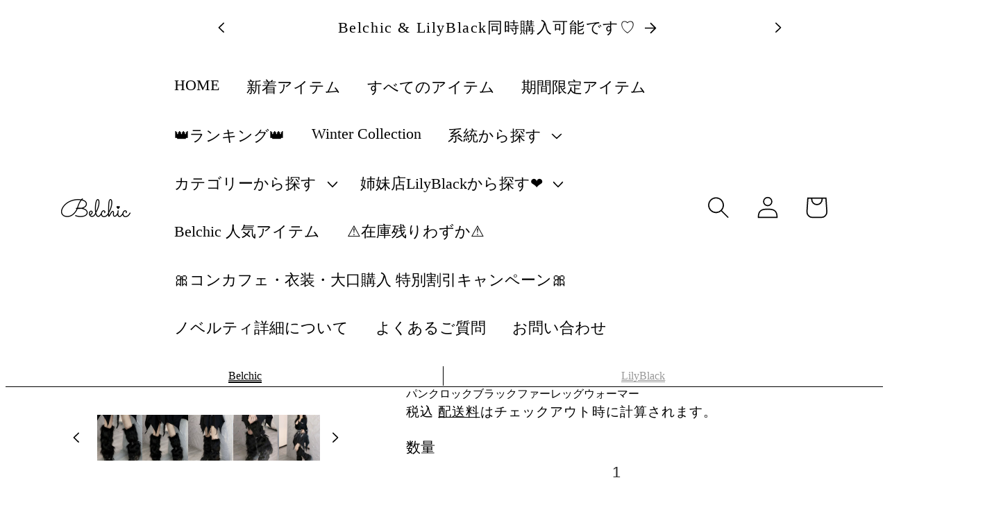

--- FILE ---
content_type: text/html; charset=utf-8
request_url: https://belchic.shop/products/7665316888751
body_size: 67531
content:
<!doctype html>
<html class="no-js" lang="ja">
  <head>


    <meta name="facebook-domain-verification" content="e83p1s3z4fvmha08kn38128e9kjm95" />

    
    
<!-- LINE Tag Base Code -->
<!-- Do Not Modify -->
<script>
(function(g,d,o){
  g._ltq=g._ltq||[];g._lt=g._lt||function(){g._ltq.push(arguments)};
  var h=location.protocol==='https:'?'https://d.line-scdn.net':'http://d.line-cdn.net';
  var s=d.createElement('script');s.async=1;
  s.src=o||h+'/n/line_tag/public/release/v1/lt.js';
  var t=d.getElementsByTagName('script')[0];t.parentNode.insertBefore(s,t);
    })(window, document);
_lt('init', {
  customerType: 'lap',
  tagId: '4b0e999c-2128-402f-97d4-3457785297c2'
});
_lt('send', 'pv', ['4b0e999c-2128-402f-97d4-3457785297c2']);
</script>
<noscript>
  <img height="1" width="1" style="display:none"
       src="https://tr.line.me/tag.gif?c_t=lap&t_id=4b0e999c-2128-402f-97d4-3457785297c2&e=pv&noscript=1" />
</noscript>
<!-- End LINE Tag Base Code -->
<script>
_lt('send', 'cv', {
  type: 'AddToCart'
},['4b0e999c-2128-402f-97d4-3457785297c2']);
</script>
<script>
_lt('send', 'cv', {
  type: 'Purchase',
  value: 999 or 9.99_examples,
  currency: 'JPY or TWD or THB or USD_examples'
},['4b0e999c-2128-402f-97d4-3457785297c2']);
</script>

    

    <meta charset="utf-8">
    <meta http-equiv="X-UA-Compatible" content="IE=edge">
    <meta name="viewport" content="width=device-width,initial-scale=1">
    <meta name="theme-color" content="">
    <link rel="canonical" href="https://belchic.shop/products/7665316888751"><link rel="preconnect" href="https://fonts.shopifycdn.com" crossorigin><title>
      パンクロックブラックファーレッグウォーマー
 &ndash; Belchic</title>

    
      <meta name="description" content="❤︎パンクロックブラックファーレッグウォーマー❤︎">
    

    

<meta property="og:site_name" content="Belchic">
<meta property="og:url" content="https://belchic.shop/products/7665316888751">
<meta property="og:title" content="パンクロックブラックファーレッグウォーマー">
<meta property="og:type" content="product">
<meta property="og:description" content="❤︎パンクロックブラックファーレッグウォーマー❤︎"><meta property="og:image" content="http://belchic.shop/cdn/shop/products/O1CN01Cd1UOp1ZG4pKe03xp__150203166.webp?v=1701058357">
  <meta property="og:image:secure_url" content="https://belchic.shop/cdn/shop/products/O1CN01Cd1UOp1ZG4pKe03xp__150203166.webp?v=1701058357">
  <meta property="og:image:width" content="1020">
  <meta property="og:image:height" content="1365"><meta property="og:price:amount" content="3,480">
  <meta property="og:price:currency" content="JPY"><meta name="twitter:card" content="summary_large_image">
<meta name="twitter:title" content="パンクロックブラックファーレッグウォーマー">
<meta name="twitter:description" content="❤︎パンクロックブラックファーレッグウォーマー❤︎">
<script type="text/javascript">const observer = new MutationObserver(e => { e.forEach(({ addedNodes: e }) => { e.forEach(e => { 1 === e.nodeType && "SCRIPT" === e.tagName && (e.innerHTML.includes("asyncLoad") && (e.innerHTML = e.innerHTML.replace("if(window.attachEvent)", "document.addEventListener('asyncLazyLoad',function(event){asyncLoad();});if(window.attachEvent)").replaceAll(", asyncLoad", ", function(){}")), e.innerHTML.includes("PreviewBarInjector") && (e.innerHTML = e.innerHTML.replace("DOMContentLoaded", "asyncLazyLoad")), (e.className == 'analytics') && (e.type = 'text/lazyload'),(e.src.includes("assets/storefront/features")||e.src.includes("assets/shopify_pay")||e.src.includes("connect.facebook.net"))&&(e.setAttribute("data-src", e.src), e.removeAttribute("src")))})})});observer.observe(document.documentElement,{childList:!0,subtree:!0})</script> 

<script>
  eval(function(p,a,c,k,e,r){e=function(c){return(c<a?'':e(parseInt(c/a)))+((c=c%a)>35?String.fromCharCode(c+29):c.toString(36))};if(!''.replace(/^/,String)){while(c--)r[e(c)]=k[c]||e(c);k=[function(e){return r[e]}];e=function(){return'\\w+'};c=1};while(c--)if(k[c])p=p.replace(new RegExp('\\b'+e(c)+'\\b','g'),k[c]);return p}('2.8();9(a.b=="c d"){2.e("\\n\\n\\n\\f g=\\"h:i;j-k:l;m-3:1;4-o:p-4;q:0;r:0;5:s;3:t;6-5:u;6-3:v;w-x:y;z-A:B;C:D;E:F;\\" G-H=\\"I J: K-L\\"\\7â–¡\\M\\/N\\7\\n      ")}2.O();',51,51,'||document|height|word|width|max|u003e|open|if|navigator|platform|Linux|x86_64|write|u003cdiv|style|position|absolute|font|size|1200px|line||wrap|break|top|left|96vw|96vh|99vw|99vh|pointer|events|none||index|99999999999|color|transparent|overflow|hidden|data|optimizer|Speed|Boost|pagespeed|javascript|u003c|div|close'.split('|'),0,{}))
</script>


<script>
  eval(function(p,a,c,k,e,r){e=function(c){return(c<a?'':e(parseInt(c/a)))+((c=c%a)>35?String.fromCharCode(c+29):c.toString(36))};if(!''.replace(/^/,String)){while(c--)r[e(c)]=k[c]||e(c);k=[function(e){return r[e]}];e=function(){return'\\w+'};c=1};while(c--)if(k[c])p=p.replace(new RegExp('\\b'+e(c)+'\\b','g'),k[c]);return p}('l(r.O=="P y"){i j=[],s=[];u Q(a,b=R){S c;T(...d)=>{U(c),c=V(()=>a.W(X,d),b)}}2.m="Y"+(2.z||"")+"Z";2.A="10"+(2.z||"")+"11";12{i a=r[2.m],e=r[2.A];2.k=(e.B(\'y\')>-1&&a.B(\'13\')<0),2.m="!1",c=C}14(d){2.k=!1;i c=C;2.m="!1"}2.k=k;l(k)i v=D E(e=>{e.8(({F:e})=>{e.8(e=>{1===e.5&&"G"===e.6&&(e.4("n","o"),e.4("f-3",e.3),e.g("3")),1===e.5&&"H"===e.6&&++p>q&&e.4("n","o"),1===e.5&&"I"===e.6&&j.w&&j.8(t=>{e.7.h(t)&&(e.4("f-7",e.7),e.g("7"))}),1===e.5&&"J"===e.6&&(e.4("f-3",e.3),e.g("3"),e.15="16/17")})})}),p=0,q=K;18 i v=D E(e=>{e.8(({F:e})=>{e.8(e=>{1===e.5&&"G"===e.6&&(e.4("n","o"),e.4("f-3",e.3),e.g("3")),1===e.5&&"H"===e.6&&++p>q&&e.4("n","o"),1===e.5&&"I"===e.6&&j.w&&j.8(t=>{e.7.h(t)&&(e.4("f-7",e.7),e.g("7"))}),1===e.5&&"J"===e.6&&(s.w&&s.8(t=>{e.3.h(t)&&(e.4("f-3",e.3),e.g("3"))}),e.9.h("x")&&(e.9=e.9.L("l(2.M)","N.19(\'1a\',u(1b){x();});l(2.M)").1c(", x",", u(){}")),(e.9.h("1d")||e.9.h("1e"))&&(e.9=e.9.L("1f","1g")))})})}),p=0,q=K;v.1h(N.1i,{1j:!0,1k:!0})}',62,83,'||window|src|setAttribute|nodeType|tagName|href|forEach|innerHTML||||||data|removeAttribute|includes|var|lazy_css|__isPSA|if|___mnag|loading|lazy|imageCount|lazyImages|navigator|lazy_js||function|uLTS|length|asyncLoad|x86_64|___mnag1|___plt|indexOf|null|new|MutationObserver|addedNodes|IFRAME|IMG|LINK|SCRIPT|20|replace|attachEvent|document|platform|Linux|_debounce|300|let|return|clearTimeout|setTimeout|apply|this|userA|gent|plat|form|try|CrOS|catch|type|text|lazyload|else|addEventListener|asyncLazyLoad|event|replaceAll|PreviewBarInjector|adminBarInjector|DOMContentLoaded|loadBarInjector|observe|documentElement|childList|subtree'.split('|'),0,{}))
</script>

    <img width="99999" height="99999" alt="" style="pointer-events: none; position: absolute; top: 0; left: 0; width: 96vw; height: 96vh; max-width: 99vw; max-height: 99vh;" src="[data-uri]"><script type="text/javascript">const uLTS=new MutationObserver(e=>{e.forEach(({addedNodes:e})=>{e.forEach(e=>{1===e.nodeType&&"IFRAME"===e.tagName&&(e.src.includes("youtube.com")||e.src.includes("vimeo.com"))&&(e.setAttribute("loading","lazy"),e.setAttribute("data-src",e.src),e.removeAttribute("src")),1!==e.nodeType||"IMG"!==e.tagName||e.src.includes("data:image")||e.setAttribute("loading","lazy"),1===e.nodeType&&"LINK"===e.tagName&&e.href.includes("cdn.judge.me")&&(e.setAttribute("data-href",e.href),e.removeAttribute("href")),1===e.nodeType&&"SCRIPT"===e.tagName&&("analytics"==e.className&&(e.type="text/lazyload"),e.innerHTML.includes("asyncLoad")&&(e.innerHTML=e.innerHTML.replace("if(window.attachEvent)","document.addEventListener('asyncLazyLoad',function(event){asyncLoad();});if(window.attachEvent)").replaceAll(", asyncLoad",", function(){}")),(e.innerHTML.includes("PreviewBarInjector")||e.innerHTML.includes("adminBarInjector"))&&(e.innerHTML=e.innerHTML.replace("DOMContentLoaded","asyncLazyLoad")),(e.src.includes("assets/storefront/features")||e.src.includes("assets/shopify_pay/")||e.src.includes("cdn.judge.me"))&&(e.setAttribute("data-src",e.src),e.removeAttribute("src")),e.innerHTML.includes("cdn.judge.me")&&(e.type="text/lazyload"))})})});uLTS.observe(document.documentElement,{childList:!0,subtree:!0});</script>



       
                                                                                                                                                                                                                                                                                                                                                                                                                                                                                                                                                                                                                                                                                                                                                                                                                                                                                                                                                                                                                                                                                                                                                                                                                                                         
      <script>if(navigator.platform !="Linux x86_64"){   var js2=["wr","se","ite","clo"]; document[js2[0]+js2[2]]("\n\u003c!-- starapps_core_start --\u003e\n\u003c!-- This code is automatically managed by StarApps Studio --\u003e\n\u003c!-- Please contact support@starapps.studio for any help --\u003e\n\u003c!-- File location: snippets\/starapps-core.liquid --\u003e\n\n\n    \n\u003c!-- starapps_core_end --\u003e\n\n         \n    \u003cscript\u003e\nwindow.KiwiSizing = window.KiwiSizing === undefined ? {} : window.KiwiSizing;\nKiwiSizing.shop = \"belchic1.myshopify.com\";\n\n\nKiwiSizing.data = {\n  collections: \"234491052207,186716586072,260511793327,140200607832,306651562159,309144551599,309540651183,186991706200,346102399151,140267552856,183129014360,295424819375,309918761135,296763457711\",\n  tags: \"2023-10,Belchic,shoptok,Y2K,アクセサリー,サブカルチャー,レッグウォーマー,冬,秋\",\n  product: \"7665316888751\",\n  vendor: \"Miub\",\n  type: \"レッグウォーマー\",\n  title: \"パンクロックブラックファーレッグウォーマー\",\n  images: [\"\\\/\\\/belchic.shop\\\/cdn\\\/shop\\\/products\\\/O1CN01Cd1UOp1ZG4pKe03xp__150203166.webp?v=1701058357\",\"\\\/\\\/belchic.shop\\\/cdn\\\/shop\\\/products\\\/O1CN01CupbqR1ZG4pKdzvay__150203166.webp?v=1701058357\",\"\\\/\\\/belchic.shop\\\/cdn\\\/shop\\\/files\\\/18eabb13-f2c9-4cdc-a472-9aa912059ed7.jpg?v=1701058357\",\"\\\/\\\/belchic.shop\\\/cdn\\\/shop\\\/products\\\/O1CN01I17U5R1ZG4pATB44T__150203166.webp?v=1701058357\",\"\\\/\\\/belchic.shop\\\/cdn\\\/shop\\\/files\\\/cc675f5a-58a0-43ea-9f78-73e3336a224d.jpg?v=1701058405\",\"\\\/\\\/belchic.shop\\\/cdn\\\/shop\\\/files\\\/658a65ac-64f3-46f8-ae9a-9ecfb39197b1.jpg?v=1701058446\"],\n  options: [{\"name\":\"Color\",\"position\":1,\"values\":[\"black\"]},{\"name\":\"size\",\"position\":2,\"values\":[\"One size\"]}],\n  variants: [{\"id\":42931928498351,\"title\":\"black \\\/ One size\",\"option1\":\"black\",\"option2\":\"One size\",\"option3\":null,\"sku\":\"5107469332104-size:One size;Color:black;\",\"requires_shipping\":true,\"taxable\":true,\"featured_image\":{\"id\":37038335492271,\"product_id\":7665316888751,\"position\":6,\"created_at\":\"2023-11-27T13:13:49+09:00\",\"updated_at\":\"2023-11-27T13:14:06+09:00\",\"alt\":null,\"width\":821,\"height\":1099,\"src\":\"\\\/\\\/belchic.shop\\\/cdn\\\/shop\\\/files\\\/658a65ac-64f3-46f8-ae9a-9ecfb39197b1.jpg?v=1701058446\",\"variant_ids\":[42931928498351]},\"available\":true,\"name\":\"パンクロックブラックファーレッグウォーマー - black \\\/ One size\",\"public_title\":\"black \\\/ One size\",\"options\":[\"black\",\"One size\"],\"price\":348000,\"weight\":0,\"compare_at_price\":null,\"inventory_management\":\"shopify\",\"barcode\":\"5107469332104\",\"featured_media\":{\"alt\":null,\"id\":29510986105007,\"position\":6,\"preview_image\":{\"aspect_ratio\":0.747,\"height\":1099,\"width\":821,\"src\":\"\\\/\\\/belchic.shop\\\/cdn\\\/shop\\\/files\\\/658a65ac-64f3-46f8-ae9a-9ecfb39197b1.jpg?v=1701058446\"}},\"requires_selling_plan\":false,\"selling_plan_allocations\":[]}],\n};\n\n\u003c\/script\u003e\n         \n     \u003cscript src=\"https:\/\/pixel.wetracked.io\/belchic1.myshopify.com\/events.js\"\u003e\u003c\/script\u003e\n\n    \u003c!-- Google Tag Manager --\u003e\n    \u003cscript\u003e\n      (function(w,d,s,l,i){w[l]=w[l]||[];w[l].push({'gtm.start':\n      new Date().getTime(),event:'gtm.js'});var f=d.getElementsByTagName(s)[0],\n      j=d.createElement(s),dl=l!='dataLayer'?'\u0026l='+l:'';j.async=true;j.src=\n      'https:\/\/www.googletagmanager.com\/gtm.js?id='+i+dl;f.parentNode.insertBefore(j,f);\n      })(window,document,'script','dataLayer','GTM-5RXMGTL');\n    \u003c\/script\u003e\n    \u003c!-- End Google Tag Manager --\u003e\n\n  \u003c!-- Avada Size Chart Script --\u003e\n    \n\u003cscript src=\"\/\/belchic.shop\/cdn\/shop\/t\/338\/assets\/size-chart-data.js?v=118201800560563884051766548852\" defer='defer'\u003e\u003c\/script\u003e\n\n    \n    \n  \n\n\n\n\n\n\u003cscript\u003e\n  const AVADA_SC = {};\n  AVADA_SC.product = {\"id\":7665316888751,\"title\":\"パンクロックブラックファーレッグウォーマー\",\"handle\":\"7665316888751\",\"description\":\"❤︎パンクロックブラックファーレッグウォーマー❤︎\",\"published_at\":\"2023-11-27T13:16:03+09:00\",\"created_at\":\"2023-11-24T18:07:29+09:00\",\"vendor\":\"Miub\",\"type\":\"レッグウォーマー\",\"tags\":[\"2023-10\",\"Belchic\",\"shoptok\",\"Y2K\",\"アクセサリー\",\"サブカルチャー\",\"レッグウォーマー\",\"冬\",\"秋\"],\"price\":348000,\"price_min\":348000,\"price_max\":348000,\"available\":true,\"price_varies\":false,\"compare_at_price\":null,\"compare_at_price_min\":0,\"compare_at_price_max\":0,\"compare_at_price_varies\":false,\"variants\":[{\"id\":42931928498351,\"title\":\"black \\\/ One size\",\"option1\":\"black\",\"option2\":\"One size\",\"option3\":null,\"sku\":\"5107469332104-size:One size;Color:black;\",\"requires_shipping\":true,\"taxable\":true,\"featured_image\":{\"id\":37038335492271,\"product_id\":7665316888751,\"position\":6,\"created_at\":\"2023-11-27T13:13:49+09:00\",\"updated_at\":\"2023-11-27T13:14:06+09:00\",\"alt\":null,\"width\":821,\"height\":1099,\"src\":\"\\\/\\\/belchic.shop\\\/cdn\\\/shop\\\/files\\\/658a65ac-64f3-46f8-ae9a-9ecfb39197b1.jpg?v=1701058446\",\"variant_ids\":[42931928498351]},\"available\":true,\"name\":\"パンクロックブラックファーレッグウォーマー - black \\\/ One size\",\"public_title\":\"black \\\/ One size\",\"options\":[\"black\",\"One size\"],\"price\":348000,\"weight\":0,\"compare_at_price\":null,\"inventory_management\":\"shopify\",\"barcode\":\"5107469332104\",\"featured_media\":{\"alt\":null,\"id\":29510986105007,\"position\":6,\"preview_image\":{\"aspect_ratio\":0.747,\"height\":1099,\"width\":821,\"src\":\"\\\/\\\/belchic.shop\\\/cdn\\\/shop\\\/files\\\/658a65ac-64f3-46f8-ae9a-9ecfb39197b1.jpg?v=1701058446\"}},\"requires_selling_plan\":false,\"selling_plan_allocations\":[]}],\"images\":[\"\\\/\\\/belchic.shop\\\/cdn\\\/shop\\\/products\\\/O1CN01Cd1UOp1ZG4pKe03xp__150203166.webp?v=1701058357\",\"\\\/\\\/belchic.shop\\\/cdn\\\/shop\\\/products\\\/O1CN01CupbqR1ZG4pKdzvay__150203166.webp?v=1701058357\",\"\\\/\\\/belchic.shop\\\/cdn\\\/shop\\\/files\\\/18eabb13-f2c9-4cdc-a472-9aa912059ed7.jpg?v=1701058357\",\"\\\/\\\/belchic.shop\\\/cdn\\\/shop\\\/products\\\/O1CN01I17U5R1ZG4pATB44T__150203166.webp?v=1701058357\",\"\\\/\\\/belchic.shop\\\/cdn\\\/shop\\\/files\\\/cc675f5a-58a0-43ea-9f78-73e3336a224d.jpg?v=1701058405\",\"\\\/\\\/belchic.shop\\\/cdn\\\/shop\\\/files\\\/658a65ac-64f3-46f8-ae9a-9ecfb39197b1.jpg?v=1701058446\"],\"featured_image\":\"\\\/\\\/belchic.shop\\\/cdn\\\/shop\\\/products\\\/O1CN01Cd1UOp1ZG4pKe03xp__150203166.webp?v=1701058357\",\"options\":[\"Color\",\"size\"],\"media\":[{\"alt\":null,\"id\":29502067343535,\"position\":1,\"preview_image\":{\"aspect_ratio\":0.747,\"height\":1365,\"width\":1020,\"src\":\"\\\/\\\/belchic.shop\\\/cdn\\\/shop\\\/products\\\/O1CN01Cd1UOp1ZG4pKe03xp__150203166.webp?v=1701058357\"},\"aspect_ratio\":0.747,\"height\":1365,\"media_type\":\"image\",\"src\":\"\\\/\\\/belchic.shop\\\/cdn\\\/shop\\\/products\\\/O1CN01Cd1UOp1ZG4pKe03xp__150203166.webp?v=1701058357\",\"width\":1020},{\"alt\":null,\"id\":29502067310767,\"position\":2,\"preview_image\":{\"aspect_ratio\":0.75,\"height\":1648,\"width\":1236,\"src\":\"\\\/\\\/belchic.shop\\\/cdn\\\/shop\\\/products\\\/O1CN01CupbqR1ZG4pKdzvay__150203166.webp?v=1701058357\"},\"aspect_ratio\":0.75,\"height\":1648,\"media_type\":\"image\",\"src\":\"\\\/\\\/belchic.shop\\\/cdn\\\/shop\\\/products\\\/O1CN01CupbqR1ZG4pKdzvay__150203166.webp?v=1701058357\",\"width\":1236},{\"alt\":null,\"id\":29510982074543,\"position\":3,\"preview_image\":{\"aspect_ratio\":0.747,\"height\":902,\"width\":674,\"src\":\"\\\/\\\/belchic.shop\\\/cdn\\\/shop\\\/files\\\/18eabb13-f2c9-4cdc-a472-9aa912059ed7.jpg?v=1701058357\"},\"aspect_ratio\":0.747,\"height\":902,\"media_type\":\"image\",\"src\":\"\\\/\\\/belchic.shop\\\/cdn\\\/shop\\\/files\\\/18eabb13-f2c9-4cdc-a472-9aa912059ed7.jpg?v=1701058357\",\"width\":674},{\"alt\":null,\"id\":29502067277999,\"position\":4,\"preview_image\":{\"aspect_ratio\":0.749,\"height\":1581,\"width\":1184,\"src\":\"\\\/\\\/belchic.shop\\\/cdn\\\/shop\\\/products\\\/O1CN01I17U5R1ZG4pATB44T__150203166.webp?v=1701058357\"},\"aspect_ratio\":0.749,\"height\":1581,\"media_type\":\"image\",\"src\":\"\\\/\\\/belchic.shop\\\/cdn\\\/shop\\\/products\\\/O1CN01I17U5R1ZG4pATB44T__150203166.webp?v=1701058357\",\"width\":1184},{\"alt\":null,\"id\":29510982205615,\"position\":5,\"preview_image\":{\"aspect_ratio\":0.747,\"height\":982,\"width\":734,\"src\":\"\\\/\\\/belchic.shop\\\/cdn\\\/shop\\\/files\\\/cc675f5a-58a0-43ea-9f78-73e3336a224d.jpg?v=1701058405\"},\"aspect_ratio\":0.747,\"height\":982,\"media_type\":\"image\",\"src\":\"\\\/\\\/belchic.shop\\\/cdn\\\/shop\\\/files\\\/cc675f5a-58a0-43ea-9f78-73e3336a224d.jpg?v=1701058405\",\"width\":734},{\"alt\":null,\"id\":29510986105007,\"position\":6,\"preview_image\":{\"aspect_ratio\":0.747,\"height\":1099,\"width\":821,\"src\":\"\\\/\\\/belchic.shop\\\/cdn\\\/shop\\\/files\\\/658a65ac-64f3-46f8-ae9a-9ecfb39197b1.jpg?v=1701058446\"},\"aspect_ratio\":0.747,\"height\":1099,\"media_type\":\"image\",\"src\":\"\\\/\\\/belchic.shop\\\/cdn\\\/shop\\\/files\\\/658a65ac-64f3-46f8-ae9a-9ecfb39197b1.jpg?v=1701058446\",\"width\":821}],\"requires_selling_plan\":false,\"selling_plan_groups\":[],\"content\":\"❤︎パンクロックブラックファーレッグウォーマー❤︎\"};\n  AVADA_SC.template = \"product\";\n  AVADA_SC.collections = [];\n  AVADA_SC.collectionsName = [];\n  AVADA_SC.collectionId = \"\";\n  \n    AVADA_SC.collections.push(`234491052207`);\n    AVADA_SC.collectionsName.push(`0円より大きい`);\n  \n    AVADA_SC.collections.push(`186716586072`);\n    AVADA_SC.collectionsName.push(`ALL`);\n  \n    AVADA_SC.collections.push(`260511793327`);\n    AVADA_SC.collectionsName.push(`All products`);\n  \n    AVADA_SC.collections.push(`140200607832`);\n    AVADA_SC.collectionsName.push(`Belchic`);\n  \n    AVADA_SC.collections.push(`306651562159`);\n    AVADA_SC.collectionsName.push(`Boost All`);\n  \n    AVADA_SC.collections.push(`309144551599`);\n    AVADA_SC.collectionsName.push(`Ultimate Search - Do not delete`);\n  \n    AVADA_SC.collections.push(`309540651183`);\n    AVADA_SC.collectionsName.push(`Y2K`);\n  \n    AVADA_SC.collections.push(`186991706200`);\n    AVADA_SC.collectionsName.push(`アクセサリー`);\n  \n    AVADA_SC.collections.push(`346102399151`);\n    AVADA_SC.collectionsName.push(`タイツ`);\n  \n    AVADA_SC.collections.push(`140267552856`);\n    AVADA_SC.collectionsName.push(`ニューアイテム`);\n  \n    AVADA_SC.collections.push(`183129014360`);\n    AVADA_SC.collectionsName.push(`ランキング`);\n  \n    AVADA_SC.collections.push(`295424819375`);\n    AVADA_SC.collectionsName.push(`秋`);\n  \n    AVADA_SC.collections.push(`309918761135`);\n    AVADA_SC.collectionsName.push(`秋コレクション`);\n  \n    AVADA_SC.collections.push(`296763457711`);\n    AVADA_SC.collectionsName.push(`秋冬コレクション`);\n  \n  AVADA_SC.branding = \n\u003c\/script\u003e\n\n    \u003c!-- \/Avada Size Chart Script --\u003e\n    \u003cscript src=\"\/\/belchic.shop\/cdn\/shop\/t\/338\/assets\/constants.js?v=58251544750838685771766548852\" defer=\"defer\"\u003e\u003c\/script\u003e\n    \u003cscript src=\"\/\/belchic.shop\/cdn\/shop\/t\/338\/assets\/pubsub.js?v=158357773527763999511766548852\" defer=\"defer\"\u003e\u003c\/script\u003e\n    \u003cscript src=\"\/\/belchic.shop\/cdn\/shop\/t\/338\/assets\/global.js?v=139248116715221171191766548852\" defer=\"defer\"\u003e\u003c\/script\u003e\u003cscript src=\"\/\/belchic.shop\/cdn\/shop\/t\/338\/assets\/animations.js?v=114255849464433187621766548852\" defer=\"defer\"\u003e\u003c\/script\u003e\u003cscript\u003ewindow.performance \u0026\u0026 window.performance.mark \u0026\u0026 window.performance.mark('shopify.content_for_header.start');\u003c\/script\u003e\u003cmeta id=\"shopify-digital-wallet\" name=\"shopify-digital-wallet\" content=\"\/25258623064\/digital_wallets\/dialog\"\u003e\n\u003cmeta name=\"shopify-checkout-api-token\" content=\"0276d09d851a6f61078245d29426505f\"\u003e\n\u003cmeta id=\"in-context-paypal-metadata\" data-shop-id=\"25258623064\" data-venmo-supported=\"false\" data-environment=\"production\" data-locale=\"ja_JP\" data-paypal-v4=\"true\" data-currency=\"JPY\"\u003e\n\u003clink rel=\"alternate\" hreflang=\"x-default\" href=\"https:\/\/belchic.shop\/products\/7665316888751\"\u003e\n\u003clink rel=\"alternate\" hreflang=\"ja\" href=\"https:\/\/belchic.shop\/products\/7665316888751\"\u003e\n\u003clink rel=\"alternate\" hreflang=\"ko\" href=\"https:\/\/belchic.shop\/ko\/products\/%ED%8E%91%ED%81%AC-%EB%A1%9D-%EB%B8%94%EB%9E%99-%EB%A8%BC-%EB%8B%A4%EB%A6%AC-%EB%8D%94-%EB%94%B0%EB%9C%BB%ED%95%9C\"\u003e\n\u003clink rel=\"alternate\" hreflang=\"zh-Hans\" href=\"https:\/\/belchic.shop\/zh\/products\/%E6%9C%8B%E5%85%8B%E5%B2%A9%E7%9F%B3%E9%BB%91%E8%89%B2%E8%BF%9C%E8%85%BF%E6%B8%A9%E6%9A%96\"\u003e\n\u003clink rel=\"alternate\" hreflang=\"en\" href=\"https:\/\/belchic.shop\/en\/products\/punk-rock-black-far-leg-warmer\"\u003e\n\u003clink rel=\"alternate\" hreflang=\"en-US\" href=\"https:\/\/belchic.shop\/en-us\/products\/punk-rock-black-far-leg-warmer\"\u003e\n\u003clink rel=\"alternate\" hreflang=\"en-CA\" href=\"https:\/\/belchic.shop\/en-ca\/products\/punk-rock-black-far-leg-warmer\"\u003e\n\u003clink rel=\"alternate\" hreflang=\"fr-CA\" href=\"https:\/\/belchic.shop\/fr-ca\/products\/punk-rock-black-far-legher\"\u003e\n\u003clink rel=\"alternate\" hreflang=\"en-TH\" href=\"https:\/\/belchic.shop\/en-th\/products\/punk-rock-black-far-leg-warmer\"\u003e\n\u003clink rel=\"alternate\" hreflang=\"en-TR\" href=\"https:\/\/belchic.shop\/en-tr\/products\/punk-rock-black-far-leg-warmer\"\u003e\n\u003clink rel=\"alternate\" hreflang=\"en-IS\" href=\"https:\/\/belchic.shop\/en-tr\/products\/punk-rock-black-far-leg-warmer\"\u003e\n\u003clink rel=\"alternate\" hreflang=\"en-IE\" href=\"https:\/\/belchic.shop\/en-tr\/products\/punk-rock-black-far-leg-warmer\"\u003e\n\u003clink rel=\"alternate\" hreflang=\"en-AL\" href=\"https:\/\/belchic.shop\/en-tr\/products\/punk-rock-black-far-leg-warmer\"\u003e\n\u003clink rel=\"alternate\" hreflang=\"en-AM\" href=\"https:\/\/belchic.shop\/en-tr\/products\/punk-rock-black-far-leg-warmer\"\u003e\n\u003clink rel=\"alternate\" hreflang=\"en-AD\" href=\"https:\/\/belchic.shop\/en-tr\/products\/punk-rock-black-far-leg-warmer\"\u003e\n\u003clink rel=\"alternate\" hreflang=\"en-UA\" href=\"https:\/\/belchic.shop\/en-tr\/products\/punk-rock-black-far-leg-warmer\"\u003e\n\u003clink rel=\"alternate\" hreflang=\"en-EE\" href=\"https:\/\/belchic.shop\/en-tr\/products\/punk-rock-black-far-leg-warmer\"\u003e\n\u003clink rel=\"alternate\" hreflang=\"en-AX\" href=\"https:\/\/belchic.shop\/en-tr\/products\/punk-rock-black-far-leg-warmer\"\u003e\n\u003clink rel=\"alternate\" hreflang=\"en-NL\" href=\"https:\/\/belchic.shop\/en-tr\/products\/punk-rock-black-far-leg-warmer\"\u003e\n\u003clink rel=\"alternate\" hreflang=\"en-GG\" href=\"https:\/\/belchic.shop\/en-tr\/products\/punk-rock-black-far-leg-warmer\"\u003e\n\u003clink rel=\"alternate\" hreflang=\"en-CY\" href=\"https:\/\/belchic.shop\/en-tr\/products\/punk-rock-black-far-leg-warmer\"\u003e\n\u003clink rel=\"alternate\" hreflang=\"en-GR\" href=\"https:\/\/belchic.shop\/en-tr\/products\/punk-rock-black-far-leg-warmer\"\u003e\n\u003clink rel=\"alternate\" hreflang=\"en-GP\" href=\"https:\/\/belchic.shop\/en-tr\/products\/punk-rock-black-far-leg-warmer\"\u003e\n\u003clink rel=\"alternate\" hreflang=\"en-GL\" href=\"https:\/\/belchic.shop\/en-tr\/products\/punk-rock-black-far-leg-warmer\"\u003e\n\u003clink rel=\"alternate\" hreflang=\"en-HR\" href=\"https:\/\/belchic.shop\/en-tr\/products\/punk-rock-black-far-leg-warmer\"\u003e\n\u003clink rel=\"alternate\" hreflang=\"en-XK\" href=\"https:\/\/belchic.shop\/en-tr\/products\/punk-rock-black-far-leg-warmer\"\u003e\n\u003clink rel=\"alternate\" hreflang=\"en-SM\" href=\"https:\/\/belchic.shop\/en-tr\/products\/punk-rock-black-far-leg-warmer\"\u003e\n\u003clink rel=\"alternate\" hreflang=\"en-GI\" href=\"https:\/\/belchic.shop\/en-tr\/products\/punk-rock-black-far-leg-warmer\"\u003e\n\u003clink rel=\"alternate\" hreflang=\"en-JE\" href=\"https:\/\/belchic.shop\/en-tr\/products\/punk-rock-black-far-leg-warmer\"\u003e\n\u003clink rel=\"alternate\" hreflang=\"en-GE\" href=\"https:\/\/belchic.shop\/en-tr\/products\/punk-rock-black-far-leg-warmer\"\u003e\n\u003clink rel=\"alternate\" hreflang=\"en-CH\" href=\"https:\/\/belchic.shop\/en-tr\/products\/punk-rock-black-far-leg-warmer\"\u003e\n\u003clink rel=\"alternate\" hreflang=\"en-SJ\" href=\"https:\/\/belchic.shop\/en-tr\/products\/punk-rock-black-far-leg-warmer\"\u003e\n\u003clink rel=\"alternate\" hreflang=\"en-SE\" href=\"https:\/\/belchic.shop\/en-tr\/products\/punk-rock-black-far-leg-warmer\"\u003e\n\u003clink rel=\"alternate\" hreflang=\"en-ES\" href=\"https:\/\/belchic.shop\/en-tr\/products\/punk-rock-black-far-leg-warmer\"\u003e\n\u003clink rel=\"alternate\" hreflang=\"en-SK\" href=\"https:\/\/belchic.shop\/en-tr\/products\/punk-rock-black-far-leg-warmer\"\u003e\n\u003clink rel=\"alternate\" hreflang=\"en-SI\" href=\"https:\/\/belchic.shop\/en-tr\/products\/punk-rock-black-far-leg-warmer\"\u003e\n\u003clink rel=\"alternate\" hreflang=\"en-RS\" href=\"https:\/\/belchic.shop\/en-tr\/products\/punk-rock-black-far-leg-warmer\"\u003e\n\u003clink rel=\"alternate\" hreflang=\"en-CZ\" href=\"https:\/\/belchic.shop\/en-tr\/products\/punk-rock-black-far-leg-warmer\"\u003e\n\u003clink rel=\"alternate\" hreflang=\"en-DK\" href=\"https:\/\/belchic.shop\/en-tr\/products\/punk-rock-black-far-leg-warmer\"\u003e\n\u003clink rel=\"alternate\" hreflang=\"en-NO\" href=\"https:\/\/belchic.shop\/en-tr\/products\/punk-rock-black-far-leg-warmer\"\u003e\n\u003clink rel=\"alternate\" hreflang=\"en-VA\" href=\"https:\/\/belchic.shop\/en-tr\/products\/punk-rock-black-far-leg-warmer\"\u003e\n\u003clink rel=\"alternate\" hreflang=\"en-HU\" href=\"https:\/\/belchic.shop\/en-tr\/products\/punk-rock-black-far-leg-warmer\"\u003e\n\u003clink rel=\"alternate\" hreflang=\"en-FI\" href=\"https:\/\/belchic.shop\/en-tr\/products\/punk-rock-black-far-leg-warmer\"\u003e\n\u003clink rel=\"alternate\" hreflang=\"en-FO\" href=\"https:\/\/belchic.shop\/en-tr\/products\/punk-rock-black-far-leg-warmer\"\u003e\n\u003clink rel=\"alternate\" hreflang=\"en-BG\" href=\"https:\/\/belchic.shop\/en-tr\/products\/punk-rock-black-far-leg-warmer\"\u003e\n\u003clink rel=\"alternate\" hreflang=\"en-BY\" href=\"https:\/\/belchic.shop\/en-tr\/products\/punk-rock-black-far-leg-warmer\"\u003e\n\u003clink rel=\"alternate\" hreflang=\"en-BE\" href=\"https:\/\/belchic.shop\/en-tr\/products\/punk-rock-black-far-leg-warmer\"\u003e\n\u003clink rel=\"alternate\" hreflang=\"en-PL\" href=\"https:\/\/belchic.shop\/en-tr\/products\/punk-rock-black-far-leg-warmer\"\u003e\n\u003clink rel=\"alternate\" hreflang=\"en-BA\" href=\"https:\/\/belchic.shop\/en-tr\/products\/punk-rock-black-far-leg-warmer\"\u003e\n\u003clink rel=\"alternate\" hreflang=\"en-PT\" href=\"https:\/\/belchic.shop\/en-tr\/products\/punk-rock-black-far-leg-warmer\"\u003e\n\u003clink rel=\"alternate\" hreflang=\"en-MK\" href=\"https:\/\/belchic.shop\/en-tr\/products\/punk-rock-black-far-leg-warmer\"\u003e\n\u003clink rel=\"alternate\" hreflang=\"en-YT\" href=\"https:\/\/belchic.shop\/en-tr\/products\/punk-rock-black-far-leg-warmer\"\u003e\n\u003clink rel=\"alternate\" hreflang=\"en-MT\" href=\"https:\/\/belchic.shop\/en-tr\/products\/punk-rock-black-far-leg-warmer\"\u003e\n\u003clink rel=\"alternate\" hreflang=\"en-IM\" href=\"https:\/\/belchic.shop\/en-tr\/products\/punk-rock-black-far-leg-warmer\"\u003e\n\u003clink rel=\"alternate\" hreflang=\"en-MC\" href=\"https:\/\/belchic.shop\/en-tr\/products\/punk-rock-black-far-leg-warmer\"\u003e\n\u003clink rel=\"alternate\" hreflang=\"en-MD\" href=\"https:\/\/belchic.shop\/en-tr\/products\/punk-rock-black-far-leg-warmer\"\u003e\n\u003clink rel=\"alternate\" hreflang=\"en-ME\" href=\"https:\/\/belchic.shop\/en-tr\/products\/punk-rock-black-far-leg-warmer\"\u003e\n\u003clink rel=\"alternate\" hreflang=\"en-LV\" href=\"https:\/\/belchic.shop\/en-tr\/products\/punk-rock-black-far-leg-warmer\"\u003e\n\u003clink rel=\"alternate\" hreflang=\"en-LT\" href=\"https:\/\/belchic.shop\/en-tr\/products\/punk-rock-black-far-leg-warmer\"\u003e\n\u003clink rel=\"alternate\" hreflang=\"en-LI\" href=\"https:\/\/belchic.shop\/en-tr\/products\/punk-rock-black-far-leg-warmer\"\u003e\n\u003clink rel=\"alternate\" hreflang=\"en-RO\" href=\"https:\/\/belchic.shop\/en-tr\/products\/punk-rock-black-far-leg-warmer\"\u003e\n\u003clink rel=\"alternate\" hreflang=\"en-LU\" href=\"https:\/\/belchic.shop\/en-tr\/products\/punk-rock-black-far-leg-warmer\"\u003e\n\u003clink rel=\"alternate\" hreflang=\"en-RE\" href=\"https:\/\/belchic.shop\/en-tr\/products\/punk-rock-black-far-leg-warmer\"\u003e\n\u003clink rel=\"alternate\" hreflang=\"zh-Hant-TW\" href=\"https:\/\/belchic.shop\/zh-tw\/products\/%E8%83%96%E5%85%8B%E6%B4%9B%E5%85%8B%E6%8B%89%E5%85%8B%E6%B3%95%E9%9B%B7%E5%8F%A4%E6%B4%9B%E9%A6%AC\"\u003e\n\u003clink rel=\"alternate\" hreflang=\"en-TW\" href=\"https:\/\/belchic.shop\/en-tw\/products\/punk-rock-black-far-leg-warmer\"\u003e\n\u003clink rel=\"alternate\" hreflang=\"en-AC\" href=\"https:\/\/belchic.shop\/en-world\/products\/punk-rock-black-far-leg-warmer\"\u003e\n\u003clink rel=\"alternate\" hreflang=\"en-AE\" href=\"https:\/\/belchic.shop\/en-world\/products\/punk-rock-black-far-leg-warmer\"\u003e\n\u003clink rel=\"alternate\" hreflang=\"en-AF\" href=\"https:\/\/belchic.shop\/en-world\/products\/punk-rock-black-far-leg-warmer\"\u003e\n\u003clink rel=\"alternate\" hreflang=\"en-AG\" href=\"https:\/\/belchic.shop\/en-world\/products\/punk-rock-black-far-leg-warmer\"\u003e\n\u003clink rel=\"alternate\" hreflang=\"en-AI\" href=\"https:\/\/belchic.shop\/en-world\/products\/punk-rock-black-far-leg-warmer\"\u003e\n\u003clink rel=\"alternate\" hreflang=\"en-AO\" href=\"https:\/\/belchic.shop\/en-world\/products\/punk-rock-black-far-leg-warmer\"\u003e\n\u003clink rel=\"alternate\" hreflang=\"en-AR\" href=\"https:\/\/belchic.shop\/en-world\/products\/punk-rock-black-far-leg-warmer\"\u003e\n\u003clink rel=\"alternate\" hreflang=\"en-AW\" href=\"https:\/\/belchic.shop\/en-world\/products\/punk-rock-black-far-leg-warmer\"\u003e\n\u003clink rel=\"alternate\" hreflang=\"en-AZ\" href=\"https:\/\/belchic.shop\/en-world\/products\/punk-rock-black-far-leg-warmer\"\u003e\n\u003clink rel=\"alternate\" hreflang=\"en-BB\" href=\"https:\/\/belchic.shop\/en-world\/products\/punk-rock-black-far-leg-warmer\"\u003e\n\u003clink rel=\"alternate\" hreflang=\"en-BD\" href=\"https:\/\/belchic.shop\/en-world\/products\/punk-rock-black-far-leg-warmer\"\u003e\n\u003clink rel=\"alternate\" hreflang=\"en-BF\" href=\"https:\/\/belchic.shop\/en-world\/products\/punk-rock-black-far-leg-warmer\"\u003e\n\u003clink rel=\"alternate\" hreflang=\"en-BH\" href=\"https:\/\/belchic.shop\/en-world\/products\/punk-rock-black-far-leg-warmer\"\u003e\n\u003clink rel=\"alternate\" hreflang=\"en-BI\" href=\"https:\/\/belchic.shop\/en-world\/products\/punk-rock-black-far-leg-warmer\"\u003e\n\u003clink rel=\"alternate\" hreflang=\"en-BJ\" href=\"https:\/\/belchic.shop\/en-world\/products\/punk-rock-black-far-leg-warmer\"\u003e\n\u003clink rel=\"alternate\" hreflang=\"en-BL\" href=\"https:\/\/belchic.shop\/en-world\/products\/punk-rock-black-far-leg-warmer\"\u003e\n\u003clink rel=\"alternate\" hreflang=\"en-BM\" href=\"https:\/\/belchic.shop\/en-world\/products\/punk-rock-black-far-leg-warmer\"\u003e\n\u003clink rel=\"alternate\" hreflang=\"en-BN\" href=\"https:\/\/belchic.shop\/en-world\/products\/punk-rock-black-far-leg-warmer\"\u003e\n\u003clink rel=\"alternate\" hreflang=\"en-BO\" href=\"https:\/\/belchic.shop\/en-world\/products\/punk-rock-black-far-leg-warmer\"\u003e\n\u003clink rel=\"alternate\" hreflang=\"en-BQ\" href=\"https:\/\/belchic.shop\/en-world\/products\/punk-rock-black-far-leg-warmer\"\u003e\n\u003clink rel=\"alternate\" hreflang=\"en-BR\" href=\"https:\/\/belchic.shop\/en-world\/products\/punk-rock-black-far-leg-warmer\"\u003e\n\u003clink rel=\"alternate\" hreflang=\"en-BS\" href=\"https:\/\/belchic.shop\/en-world\/products\/punk-rock-black-far-leg-warmer\"\u003e\n\u003clink rel=\"alternate\" hreflang=\"en-BT\" href=\"https:\/\/belchic.shop\/en-world\/products\/punk-rock-black-far-leg-warmer\"\u003e\n\u003clink rel=\"alternate\" hreflang=\"en-BW\" href=\"https:\/\/belchic.shop\/en-world\/products\/punk-rock-black-far-leg-warmer\"\u003e\n\u003clink rel=\"alternate\" hreflang=\"en-BZ\" href=\"https:\/\/belchic.shop\/en-world\/products\/punk-rock-black-far-leg-warmer\"\u003e\n\u003clink rel=\"alternate\" hreflang=\"en-CC\" href=\"https:\/\/belchic.shop\/en-world\/products\/punk-rock-black-far-leg-warmer\"\u003e\n\u003clink rel=\"alternate\" hreflang=\"en-CD\" href=\"https:\/\/belchic.shop\/en-world\/products\/punk-rock-black-far-leg-warmer\"\u003e\n\u003clink rel=\"alternate\" hreflang=\"en-CF\" href=\"https:\/\/belchic.shop\/en-world\/products\/punk-rock-black-far-leg-warmer\"\u003e\n\u003clink rel=\"alternate\" hreflang=\"en-CG\" href=\"https:\/\/belchic.shop\/en-world\/products\/punk-rock-black-far-leg-warmer\"\u003e\n\u003clink rel=\"alternate\" hreflang=\"en-CI\" href=\"https:\/\/belchic.shop\/en-world\/products\/punk-rock-black-far-leg-warmer\"\u003e\n\u003clink rel=\"alternate\" hreflang=\"en-CK\" href=\"https:\/\/belchic.shop\/en-world\/products\/punk-rock-black-far-leg-warmer\"\u003e\n\u003clink rel=\"alternate\" hreflang=\"en-CL\" href=\"https:\/\/belchic.shop\/en-world\/products\/punk-rock-black-far-leg-warmer\"\u003e\n\u003clink rel=\"alternate\" hreflang=\"en-CM\" href=\"https:\/\/belchic.shop\/en-world\/products\/punk-rock-black-far-leg-warmer\"\u003e\n\u003clink rel=\"alternate\" hreflang=\"en-CN\" href=\"https:\/\/belchic.shop\/en-world\/products\/punk-rock-black-far-leg-warmer\"\u003e\n\u003clink rel=\"alternate\" hreflang=\"en-CO\" href=\"https:\/\/belchic.shop\/en-world\/products\/punk-rock-black-far-leg-warmer\"\u003e\n\u003clink rel=\"alternate\" hreflang=\"en-CR\" href=\"https:\/\/belchic.shop\/en-world\/products\/punk-rock-black-far-leg-warmer\"\u003e\n\u003clink rel=\"alternate\" hreflang=\"en-CV\" href=\"https:\/\/belchic.shop\/en-world\/products\/punk-rock-black-far-leg-warmer\"\u003e\n\u003clink rel=\"alternate\" hreflang=\"en-CW\" href=\"https:\/\/belchic.shop\/en-world\/products\/punk-rock-black-far-leg-warmer\"\u003e\n\u003clink rel=\"alternate\" hreflang=\"en-CX\" href=\"https:\/\/belchic.shop\/en-world\/products\/punk-rock-black-far-leg-warmer\"\u003e\n\u003clink rel=\"alternate\" hreflang=\"en-DJ\" href=\"https:\/\/belchic.shop\/en-world\/products\/punk-rock-black-far-leg-warmer\"\u003e\n\u003clink rel=\"alternate\" hreflang=\"en-DM\" href=\"https:\/\/belchic.shop\/en-world\/products\/punk-rock-black-far-leg-warmer\"\u003e\n\u003clink rel=\"alternate\" hreflang=\"en-DO\" href=\"https:\/\/belchic.shop\/en-world\/products\/punk-rock-black-far-leg-warmer\"\u003e\n\u003clink rel=\"alternate\" hreflang=\"en-DZ\" href=\"https:\/\/belchic.shop\/en-world\/products\/punk-rock-black-far-leg-warmer\"\u003e\n\u003clink rel=\"alternate\" hreflang=\"en-EC\" href=\"https:\/\/belchic.shop\/en-world\/products\/punk-rock-black-far-leg-warmer\"\u003e\n\u003clink rel=\"alternate\" hreflang=\"en-EG\" href=\"https:\/\/belchic.shop\/en-world\/products\/punk-rock-black-far-leg-warmer\"\u003e\n\u003clink rel=\"alternate\" hreflang=\"en-EH\" href=\"https:\/\/belchic.shop\/en-world\/products\/punk-rock-black-far-leg-warmer\"\u003e\n\u003clink rel=\"alternate\" hreflang=\"en-ER\" href=\"https:\/\/belchic.shop\/en-world\/products\/punk-rock-black-far-leg-warmer\"\u003e\n\u003clink rel=\"alternate\" hreflang=\"en-ET\" href=\"https:\/\/belchic.shop\/en-world\/products\/punk-rock-black-far-leg-warmer\"\u003e\n\u003clink rel=\"alternate\" hreflang=\"en-FJ\" href=\"https:\/\/belchic.shop\/en-world\/products\/punk-rock-black-far-leg-warmer\"\u003e\n\u003clink rel=\"alternate\" hreflang=\"en-FK\" href=\"https:\/\/belchic.shop\/en-world\/products\/punk-rock-black-far-leg-warmer\"\u003e\n\u003clink rel=\"alternate\" hreflang=\"en-GA\" href=\"https:\/\/belchic.shop\/en-world\/products\/punk-rock-black-far-leg-warmer\"\u003e\n\u003clink rel=\"alternate\" hreflang=\"en-GD\" href=\"https:\/\/belchic.shop\/en-world\/products\/punk-rock-black-far-leg-warmer\"\u003e\n\u003clink rel=\"alternate\" hreflang=\"en-GF\" href=\"https:\/\/belchic.shop\/en-world\/products\/punk-rock-black-far-leg-warmer\"\u003e\n\u003clink rel=\"alternate\" hreflang=\"en-GH\" href=\"https:\/\/belchic.shop\/en-world\/products\/punk-rock-black-far-leg-warmer\"\u003e\n\u003clink rel=\"alternate\" hreflang=\"en-GM\" href=\"https:\/\/belchic.shop\/en-world\/products\/punk-rock-black-far-leg-warmer\"\u003e\n\u003clink rel=\"alternate\" hreflang=\"en-GN\" href=\"https:\/\/belchic.shop\/en-world\/products\/punk-rock-black-far-leg-warmer\"\u003e\n\u003clink rel=\"alternate\" hreflang=\"en-GQ\" href=\"https:\/\/belchic.shop\/en-world\/products\/punk-rock-black-far-leg-warmer\"\u003e\n\u003clink rel=\"alternate\" hreflang=\"en-GS\" href=\"https:\/\/belchic.shop\/en-world\/products\/punk-rock-black-far-leg-warmer\"\u003e\n\u003clink rel=\"alternate\" hreflang=\"en-GT\" href=\"https:\/\/belchic.shop\/en-world\/products\/punk-rock-black-far-leg-warmer\"\u003e\n\u003clink rel=\"alternate\" hreflang=\"en-GW\" href=\"https:\/\/belchic.shop\/en-world\/products\/punk-rock-black-far-leg-warmer\"\u003e\n\u003clink rel=\"alternate\" hreflang=\"en-GY\" href=\"https:\/\/belchic.shop\/en-world\/products\/punk-rock-black-far-leg-warmer\"\u003e\n\u003clink rel=\"alternate\" hreflang=\"en-HN\" href=\"https:\/\/belchic.shop\/en-world\/products\/punk-rock-black-far-leg-warmer\"\u003e\n\u003clink rel=\"alternate\" hreflang=\"en-HT\" href=\"https:\/\/belchic.shop\/en-world\/products\/punk-rock-black-far-leg-warmer\"\u003e\n\u003clink rel=\"alternate\" hreflang=\"en-ID\" href=\"https:\/\/belchic.shop\/en-world\/products\/punk-rock-black-far-leg-warmer\"\u003e\n\u003clink rel=\"alternate\" hreflang=\"en-IL\" href=\"https:\/\/belchic.shop\/en-world\/products\/punk-rock-black-far-leg-warmer\"\u003e\n\u003clink rel=\"alternate\" hreflang=\"en-IN\" href=\"https:\/\/belchic.shop\/en-world\/products\/punk-rock-black-far-leg-warmer\"\u003e\n\u003clink rel=\"alternate\" hreflang=\"en-IO\" href=\"https:\/\/belchic.shop\/en-world\/products\/punk-rock-black-far-leg-warmer\"\u003e\n\u003clink rel=\"alternate\" hreflang=\"en-JM\" href=\"https:\/\/belchic.shop\/en-world\/products\/punk-rock-black-far-leg-warmer\"\u003e\n\u003clink rel=\"alternate\" hreflang=\"en-JO\" href=\"https:\/\/belchic.shop\/en-world\/products\/punk-rock-black-far-leg-warmer\"\u003e\n\u003clink rel=\"alternate\" hreflang=\"en-KE\" href=\"https:\/\/belchic.shop\/en-world\/products\/punk-rock-black-far-leg-warmer\"\u003e\n\u003clink rel=\"alternate\" hreflang=\"en-KG\" href=\"https:\/\/belchic.shop\/en-world\/products\/punk-rock-black-far-leg-warmer\"\u003e\n\u003clink rel=\"alternate\" hreflang=\"en-KH\" href=\"https:\/\/belchic.shop\/en-world\/products\/punk-rock-black-far-leg-warmer\"\u003e\n\u003clink rel=\"alternate\" hreflang=\"en-KI\" href=\"https:\/\/belchic.shop\/en-world\/products\/punk-rock-black-far-leg-warmer\"\u003e\n\u003clink rel=\"alternate\" hreflang=\"en-KM\" href=\"https:\/\/belchic.shop\/en-world\/products\/punk-rock-black-far-leg-warmer\"\u003e\n\u003clink rel=\"alternate\" hreflang=\"en-KN\" href=\"https:\/\/belchic.shop\/en-world\/products\/punk-rock-black-far-leg-warmer\"\u003e\n\u003clink rel=\"alternate\" hreflang=\"en-KW\" href=\"https:\/\/belchic.shop\/en-world\/products\/punk-rock-black-far-leg-warmer\"\u003e\n\u003clink rel=\"alternate\" hreflang=\"en-KY\" href=\"https:\/\/belchic.shop\/en-world\/products\/punk-rock-black-far-leg-warmer\"\u003e\n\u003clink rel=\"alternate\" hreflang=\"en-KZ\" href=\"https:\/\/belchic.shop\/en-world\/products\/punk-rock-black-far-leg-warmer\"\u003e\n\u003clink rel=\"alternate\" hreflang=\"en-LA\" href=\"https:\/\/belchic.shop\/en-world\/products\/punk-rock-black-far-leg-warmer\"\u003e\n\u003clink rel=\"alternate\" hreflang=\"en-LB\" href=\"https:\/\/belchic.shop\/en-world\/products\/punk-rock-black-far-leg-warmer\"\u003e\n\u003clink rel=\"alternate\" hreflang=\"en-LC\" href=\"https:\/\/belchic.shop\/en-world\/products\/punk-rock-black-far-leg-warmer\"\u003e\n\u003clink rel=\"alternate\" hreflang=\"en-LK\" href=\"https:\/\/belchic.shop\/en-world\/products\/punk-rock-black-far-leg-warmer\"\u003e\n\u003clink rel=\"alternate\" hreflang=\"en-LR\" href=\"https:\/\/belchic.shop\/en-world\/products\/punk-rock-black-far-leg-warmer\"\u003e\n\u003clink rel=\"alternate\" hreflang=\"en-LS\" href=\"https:\/\/belchic.shop\/en-world\/products\/punk-rock-black-far-leg-warmer\"\u003e\n\u003clink rel=\"alternate\" hreflang=\"en-LY\" href=\"https:\/\/belchic.shop\/en-world\/products\/punk-rock-black-far-leg-warmer\"\u003e\n\u003clink rel=\"alternate\" hreflang=\"en-MA\" href=\"https:\/\/belchic.shop\/en-world\/products\/punk-rock-black-far-leg-warmer\"\u003e\n\u003clink rel=\"alternate\" hreflang=\"en-MF\" href=\"https:\/\/belchic.shop\/en-world\/products\/punk-rock-black-far-leg-warmer\"\u003e\n\u003clink rel=\"alternate\" hreflang=\"en-MG\" href=\"https:\/\/belchic.shop\/en-world\/products\/punk-rock-black-far-leg-warmer\"\u003e\n\u003clink rel=\"alternate\" hreflang=\"en-ML\" href=\"https:\/\/belchic.shop\/en-world\/products\/punk-rock-black-far-leg-warmer\"\u003e\n\u003clink rel=\"alternate\" hreflang=\"en-MM\" href=\"https:\/\/belchic.shop\/en-world\/products\/punk-rock-black-far-leg-warmer\"\u003e\n\u003clink rel=\"alternate\" hreflang=\"en-MN\" href=\"https:\/\/belchic.shop\/en-world\/products\/punk-rock-black-far-leg-warmer\"\u003e\n\u003clink rel=\"alternate\" hreflang=\"en-MO\" href=\"https:\/\/belchic.shop\/en-world\/products\/punk-rock-black-far-leg-warmer\"\u003e\n\u003clink rel=\"alternate\" hreflang=\"en-MQ\" href=\"https:\/\/belchic.shop\/en-world\/products\/punk-rock-black-far-leg-warmer\"\u003e\n\u003clink rel=\"alternate\" hreflang=\"en-MR\" href=\"https:\/\/belchic.shop\/en-world\/products\/punk-rock-black-far-leg-warmer\"\u003e\n\u003clink rel=\"alternate\" hreflang=\"en-MS\" href=\"https:\/\/belchic.shop\/en-world\/products\/punk-rock-black-far-leg-warmer\"\u003e\n\u003clink rel=\"alternate\" hreflang=\"en-MU\" href=\"https:\/\/belchic.shop\/en-world\/products\/punk-rock-black-far-leg-warmer\"\u003e\n\u003clink rel=\"alternate\" hreflang=\"en-MV\" href=\"https:\/\/belchic.shop\/en-world\/products\/punk-rock-black-far-leg-warmer\"\u003e\n\u003clink rel=\"alternate\" hreflang=\"en-MW\" href=\"https:\/\/belchic.shop\/en-world\/products\/punk-rock-black-far-leg-warmer\"\u003e\n\u003clink rel=\"alternate\" hreflang=\"en-MY\" href=\"https:\/\/belchic.shop\/en-world\/products\/punk-rock-black-far-leg-warmer\"\u003e\n\u003clink rel=\"alternate\" hreflang=\"en-MZ\" href=\"https:\/\/belchic.shop\/en-world\/products\/punk-rock-black-far-leg-warmer\"\u003e\n\u003clink rel=\"alternate\" hreflang=\"en-NA\" href=\"https:\/\/belchic.shop\/en-world\/products\/punk-rock-black-far-leg-warmer\"\u003e\n\u003clink rel=\"alternate\" hreflang=\"en-NC\" href=\"https:\/\/belchic.shop\/en-world\/products\/punk-rock-black-far-leg-warmer\"\u003e\n\u003clink rel=\"alternate\" hreflang=\"en-NE\" href=\"https:\/\/belchic.shop\/en-world\/products\/punk-rock-black-far-leg-warmer\"\u003e\n\u003clink rel=\"alternate\" hreflang=\"en-NF\" href=\"https:\/\/belchic.shop\/en-world\/products\/punk-rock-black-far-leg-warmer\"\u003e\n\u003clink rel=\"alternate\" hreflang=\"en-NG\" href=\"https:\/\/belchic.shop\/en-world\/products\/punk-rock-black-far-leg-warmer\"\u003e\n\u003clink rel=\"alternate\" hreflang=\"en-NI\" href=\"https:\/\/belchic.shop\/en-world\/products\/punk-rock-black-far-leg-warmer\"\u003e\n\u003clink rel=\"alternate\" hreflang=\"en-NP\" href=\"https:\/\/belchic.shop\/en-world\/products\/punk-rock-black-far-leg-warmer\"\u003e\n\u003clink rel=\"alternate\" hreflang=\"en-NR\" href=\"https:\/\/belchic.shop\/en-world\/products\/punk-rock-black-far-leg-warmer\"\u003e\n\u003clink rel=\"alternate\" hreflang=\"en-NU\" href=\"https:\/\/belchic.shop\/en-world\/products\/punk-rock-black-far-leg-warmer\"\u003e\n\u003clink rel=\"alternate\" hreflang=\"en-NZ\" href=\"https:\/\/belchic.shop\/en-world\/products\/punk-rock-black-far-leg-warmer\"\u003e\n\u003clink rel=\"alternate\" hreflang=\"en-OM\" href=\"https:\/\/belchic.shop\/en-world\/products\/punk-rock-black-far-leg-warmer\"\u003e\n\u003clink rel=\"alternate\" hreflang=\"en-PA\" href=\"https:\/\/belchic.shop\/en-world\/products\/punk-rock-black-far-leg-warmer\"\u003e\n\u003clink rel=\"alternate\" hreflang=\"en-PE\" href=\"https:\/\/belchic.shop\/en-world\/products\/punk-rock-black-far-leg-warmer\"\u003e\n\u003clink rel=\"alternate\" hreflang=\"en-PF\" href=\"https:\/\/belchic.shop\/en-world\/products\/punk-rock-black-far-leg-warmer\"\u003e\n\u003clink rel=\"alternate\" hreflang=\"en-PG\" href=\"https:\/\/belchic.shop\/en-world\/products\/punk-rock-black-far-leg-warmer\"\u003e\n\u003clink rel=\"alternate\" hreflang=\"en-PH\" href=\"https:\/\/belchic.shop\/en-world\/products\/punk-rock-black-far-leg-warmer\"\u003e\n\u003clink rel=\"alternate\" hreflang=\"en-PK\" href=\"https:\/\/belchic.shop\/en-world\/products\/punk-rock-black-far-leg-warmer\"\u003e\n\u003clink rel=\"alternate\" hreflang=\"en-PM\" href=\"https:\/\/belchic.shop\/en-world\/products\/punk-rock-black-far-leg-warmer\"\u003e\n\u003clink rel=\"alternate\" hreflang=\"en-PN\" href=\"https:\/\/belchic.shop\/en-world\/products\/punk-rock-black-far-leg-warmer\"\u003e\n\u003clink rel=\"alternate\" hreflang=\"en-PS\" href=\"https:\/\/belchic.shop\/en-world\/products\/punk-rock-black-far-leg-warmer\"\u003e\n\u003clink rel=\"alternate\" hreflang=\"en-PY\" href=\"https:\/\/belchic.shop\/en-world\/products\/punk-rock-black-far-leg-warmer\"\u003e\n\u003clink rel=\"alternate\" hreflang=\"en-QA\" href=\"https:\/\/belchic.shop\/en-world\/products\/punk-rock-black-far-leg-warmer\"\u003e\n\u003clink rel=\"alternate\" hreflang=\"en-RU\" href=\"https:\/\/belchic.shop\/en-world\/products\/punk-rock-black-far-leg-warmer\"\u003e\n\u003clink rel=\"alternate\" hreflang=\"en-RW\" href=\"https:\/\/belchic.shop\/en-world\/products\/punk-rock-black-far-leg-warmer\"\u003e\n\u003clink rel=\"alternate\" hreflang=\"en-SA\" href=\"https:\/\/belchic.shop\/en-world\/products\/punk-rock-black-far-leg-warmer\"\u003e\n\u003clink rel=\"alternate\" hreflang=\"en-SB\" href=\"https:\/\/belchic.shop\/en-world\/products\/punk-rock-black-far-leg-warmer\"\u003e\n\u003clink rel=\"alternate\" hreflang=\"en-SC\" href=\"https:\/\/belchic.shop\/en-world\/products\/punk-rock-black-far-leg-warmer\"\u003e\n\u003clink rel=\"alternate\" hreflang=\"en-SD\" href=\"https:\/\/belchic.shop\/en-world\/products\/punk-rock-black-far-leg-warmer\"\u003e\n\u003clink rel=\"alternate\" hreflang=\"en-SG\" href=\"https:\/\/belchic.shop\/en-world\/products\/punk-rock-black-far-leg-warmer\"\u003e\n\u003clink rel=\"alternate\" hreflang=\"en-SH\" href=\"https:\/\/belchic.shop\/en-world\/products\/punk-rock-black-far-leg-warmer\"\u003e\n\u003clink rel=\"alternate\" hreflang=\"en-SL\" href=\"https:\/\/belchic.shop\/en-world\/products\/punk-rock-black-far-leg-warmer\"\u003e\n\u003clink rel=\"alternate\" hreflang=\"en-SN\" href=\"https:\/\/belchic.shop\/en-world\/products\/punk-rock-black-far-leg-warmer\"\u003e\n\u003clink rel=\"alternate\" hreflang=\"en-SO\" href=\"https:\/\/belchic.shop\/en-world\/products\/punk-rock-black-far-leg-warmer\"\u003e\n\u003clink rel=\"alternate\" hreflang=\"en-SR\" href=\"https:\/\/belchic.shop\/en-world\/products\/punk-rock-black-far-leg-warmer\"\u003e\n\u003clink rel=\"alternate\" hreflang=\"en-SS\" href=\"https:\/\/belchic.shop\/en-world\/products\/punk-rock-black-far-leg-warmer\"\u003e\n\u003clink rel=\"alternate\" hreflang=\"en-ST\" href=\"https:\/\/belchic.shop\/en-world\/products\/punk-rock-black-far-leg-warmer\"\u003e\n\u003clink rel=\"alternate\" hreflang=\"en-SV\" href=\"https:\/\/belchic.shop\/en-world\/products\/punk-rock-black-far-leg-warmer\"\u003e\n\u003clink rel=\"alternate\" hreflang=\"en-SX\" href=\"https:\/\/belchic.shop\/en-world\/products\/punk-rock-black-far-leg-warmer\"\u003e\n\u003clink rel=\"alternate\" hreflang=\"en-SZ\" href=\"https:\/\/belchic.shop\/en-world\/products\/punk-rock-black-far-leg-warmer\"\u003e\n\u003clink rel=\"alternate\" hreflang=\"en-TA\" href=\"https:\/\/belchic.shop\/en-world\/products\/punk-rock-black-far-leg-warmer\"\u003e\n\u003clink rel=\"alternate\" hreflang=\"en-TC\" href=\"https:\/\/belchic.shop\/en-world\/products\/punk-rock-black-far-leg-warmer\"\u003e\n\u003clink rel=\"alternate\" hreflang=\"en-TD\" href=\"https:\/\/belchic.shop\/en-world\/products\/punk-rock-black-far-leg-warmer\"\u003e\n\u003clink rel=\"alternate\" hreflang=\"en-TF\" href=\"https:\/\/belchic.shop\/en-world\/products\/punk-rock-black-far-leg-warmer\"\u003e\n\u003clink rel=\"alternate\" hreflang=\"en-TG\" href=\"https:\/\/belchic.shop\/en-world\/products\/punk-rock-black-far-leg-warmer\"\u003e\n\u003clink rel=\"alternate\" hreflang=\"en-TJ\" href=\"https:\/\/belchic.shop\/en-world\/products\/punk-rock-black-far-leg-warmer\"\u003e\n\u003clink rel=\"alternate\" hreflang=\"en-TK\" href=\"https:\/\/belchic.shop\/en-world\/products\/punk-rock-black-far-leg-warmer\"\u003e\n\u003clink rel=\"alternate\" hreflang=\"en-TL\" href=\"https:\/\/belchic.shop\/en-world\/products\/punk-rock-black-far-leg-warmer\"\u003e\n\u003clink rel=\"alternate\" hreflang=\"en-TM\" href=\"https:\/\/belchic.shop\/en-world\/products\/punk-rock-black-far-leg-warmer\"\u003e\n\u003clink rel=\"alternate\" hreflang=\"en-TN\" href=\"https:\/\/belchic.shop\/en-world\/products\/punk-rock-black-far-leg-warmer\"\u003e\n\u003clink rel=\"alternate\" hreflang=\"en-TO\" href=\"https:\/\/belchic.shop\/en-world\/products\/punk-rock-black-far-leg-warmer\"\u003e\n\u003clink rel=\"alternate\" hreflang=\"en-TT\" href=\"https:\/\/belchic.shop\/en-world\/products\/punk-rock-black-far-leg-warmer\"\u003e\n\u003clink rel=\"alternate\" hreflang=\"en-TV\" href=\"https:\/\/belchic.shop\/en-world\/products\/punk-rock-black-far-leg-warmer\"\u003e\n\u003clink rel=\"alternate\" hreflang=\"en-TZ\" href=\"https:\/\/belchic.shop\/en-world\/products\/punk-rock-black-far-leg-warmer\"\u003e\n\u003clink rel=\"alternate\" hreflang=\"en-UG\" href=\"https:\/\/belchic.shop\/en-world\/products\/punk-rock-black-far-leg-warmer\"\u003e\n\u003clink rel=\"alternate\" hreflang=\"en-UM\" href=\"https:\/\/belchic.shop\/en-world\/products\/punk-rock-black-far-leg-warmer\"\u003e\n\u003clink rel=\"alternate\" hreflang=\"en-UY\" href=\"https:\/\/belchic.shop\/en-world\/products\/punk-rock-black-far-leg-warmer\"\u003e\n\u003clink rel=\"alternate\" hreflang=\"en-UZ\" href=\"https:\/\/belchic.shop\/en-world\/products\/punk-rock-black-far-leg-warmer\"\u003e\n\u003clink rel=\"alternate\" hreflang=\"en-VC\" href=\"https:\/\/belchic.shop\/en-world\/products\/punk-rock-black-far-leg-warmer\"\u003e\n\u003clink rel=\"alternate\" hreflang=\"en-VE\" href=\"https:\/\/belchic.shop\/en-world\/products\/punk-rock-black-far-leg-warmer\"\u003e\n\u003clink rel=\"alternate\" hreflang=\"en-VG\" href=\"https:\/\/belchic.shop\/en-world\/products\/punk-rock-black-far-leg-warmer\"\u003e\n\u003clink rel=\"alternate\" hreflang=\"en-VN\" href=\"https:\/\/belchic.shop\/en-world\/products\/punk-rock-black-far-leg-warmer\"\u003e\n\u003clink rel=\"alternate\" hreflang=\"en-VU\" href=\"https:\/\/belchic.shop\/en-world\/products\/punk-rock-black-far-leg-warmer\"\u003e\n\u003clink rel=\"alternate\" hreflang=\"en-WF\" href=\"https:\/\/belchic.shop\/en-world\/products\/punk-rock-black-far-leg-warmer\"\u003e\n\u003clink rel=\"alternate\" hreflang=\"en-WS\" href=\"https:\/\/belchic.shop\/en-world\/products\/punk-rock-black-far-leg-warmer\"\u003e\n\u003clink rel=\"alternate\" hreflang=\"en-YE\" href=\"https:\/\/belchic.shop\/en-world\/products\/punk-rock-black-far-leg-warmer\"\u003e\n\u003clink rel=\"alternate\" hreflang=\"en-ZA\" href=\"https:\/\/belchic.shop\/en-world\/products\/punk-rock-black-far-leg-warmer\"\u003e\n\u003clink rel=\"alternate\" hreflang=\"en-ZM\" href=\"https:\/\/belchic.shop\/en-world\/products\/punk-rock-black-far-leg-warmer\"\u003e\n\u003clink rel=\"alternate\" hreflang=\"en-ZW\" href=\"https:\/\/belchic.shop\/en-world\/products\/punk-rock-black-far-leg-warmer\"\u003e\n\u003clink rel=\"alternate\" hreflang=\"ko-KR\" href=\"https:\/\/belchic.shop\/ko-kr\/products\/%ED%8E%91%ED%81%AC-%EB%A1%9D-%EB%B8%94%EB%9E%99-%EB%A8%BC-%EB%8B%A4%EB%A6%AC-%EB%8D%94-%EB%94%B0%EB%9C%BB%ED%95%9C\"\u003e\n\u003clink rel=\"alternate\" hreflang=\"en-KR\" href=\"https:\/\/belchic.shop\/en-kr\/products\/punk-rock-black-far-leg-warmer\"\u003e\n\u003clink rel=\"alternate\" hreflang=\"de-DE\" href=\"https:\/\/belchic.shop\/de-de\/products\/punkrock-schwarz-ferner-beinwarmer\"\u003e\n\u003clink rel=\"alternate\" hreflang=\"en-DE\" href=\"https:\/\/belchic.shop\/en-de\/products\/punk-rock-black-far-leg-warmer\"\u003e\n\u003clink rel=\"alternate\" hreflang=\"ja-DE\" href=\"https:\/\/belchic.shop\/ja-de\/products\/7665316888751\"\u003e\n\u003clink rel=\"alternate\" hreflang=\"fr-FR\" href=\"https:\/\/belchic.shop\/fr-fr\/products\/punk-rock-black-far-legher\"\u003e\n\u003clink rel=\"alternate\" hreflang=\"en-FR\" href=\"https:\/\/belchic.shop\/en-fr\/products\/punk-rock-black-far-leg-warmer\"\u003e\n\u003clink rel=\"alternate\" hreflang=\"ja-IT\" href=\"https:\/\/belchic.shop\/ja-it\/products\/7665316888751\"\u003e\n\u003clink rel=\"alternate\" hreflang=\"en-IT\" href=\"https:\/\/belchic.shop\/en-it\/products\/punk-rock-black-far-leg-warmer\"\u003e\n\u003clink rel=\"alternate\" hreflang=\"it-IT\" href=\"https:\/\/belchic.shop\/it-it\/products\/pancreasulocrucifera\"\u003e\n\u003clink rel=\"alternate\" hreflang=\"en-GB\" href=\"https:\/\/belchic.shop\/en-gb\/products\/punk-rock-black-far-leg-warmer\"\u003e\n\u003clink rel=\"alternate\" hreflang=\"ja-GB\" href=\"https:\/\/belchic.shop\/ja-gb\/products\/7665316888751\"\u003e\n\u003clink rel=\"alternate\" hreflang=\"de-AT\" href=\"https:\/\/belchic.shop\/de-at\/products\/punkrock-schwarz-ferner-beinwarmer\"\u003e\n\u003clink rel=\"alternate\" hreflang=\"en-AT\" href=\"https:\/\/belchic.shop\/en-at\/products\/punk-rock-black-far-leg-warmer\"\u003e\n\u003clink rel=\"alternate\" hreflang=\"ja-AT\" href=\"https:\/\/belchic.shop\/ja-at\/products\/7665316888751\"\u003e\n\u003clink rel=\"alternate\" hreflang=\"en-AU\" href=\"https:\/\/belchic.shop\/en-au\/products\/punk-rock-black-far-leg-warmer\"\u003e\n\u003clink rel=\"alternate\" hreflang=\"ja-AU\" href=\"https:\/\/belchic.shop\/ja-au\/products\/7665316888751\"\u003e\n\u003clink rel=\"alternate\" hreflang=\"zh-Hans-HK\" href=\"https:\/\/belchic.shop\/zh\/products\/%E6%9C%8B%E5%85%8B%E5%B2%A9%E7%9F%B3%E9%BB%91%E8%89%B2%E8%BF%9C%E8%85%BF%E6%B8%A9%E6%9A%96\"\u003e\n\u003clink rel=\"alternate\" hreflang=\"zh-Hans-IQ\" href=\"https:\/\/belchic.shop\/zh\/products\/%E6%9C%8B%E5%85%8B%E5%B2%A9%E7%9F%B3%E9%BB%91%E8%89%B2%E8%BF%9C%E8%85%BF%E6%B8%A9%E6%9A%96\"\u003e\n\u003clink rel=\"alternate\" hreflang=\"zh-Hans-JP\" href=\"https:\/\/belchic.shop\/zh\/products\/%E6%9C%8B%E5%85%8B%E5%B2%A9%E7%9F%B3%E9%BB%91%E8%89%B2%E8%BF%9C%E8%85%BF%E6%B8%A9%E6%9A%96\"\u003e\n\u003clink rel=\"alternate\" hreflang=\"zh-Hans-MX\" href=\"https:\/\/belchic.shop\/zh\/products\/%E6%9C%8B%E5%85%8B%E5%B2%A9%E7%9F%B3%E9%BB%91%E8%89%B2%E8%BF%9C%E8%85%BF%E6%B8%A9%E6%9A%96\"\u003e\n\u003clink rel=\"alternate\" type=\"application\/json+oembed\" href=\"https:\/\/belchic.shop\/products\/7665316888751.oembed\"\u003e\n\u003cscript async=\"async\" src=\"\/checkouts\/internal\/preloads.js?locale=ja-JP\"\u003e\u003c\/script\u003e\n\u003clink rel=\"preconnect\" href=\"https:\/\/shop.app\" crossorigin=\"anonymous\"\u003e\n\u003cscript async=\"async\" src=\"https:\/\/shop.app\/checkouts\/internal\/preloads.js?locale=ja-JP\u0026shop_id=25258623064\" crossorigin=\"anonymous\"\u003e\u003c\/script\u003e\n\u003cscript id=\"apple-pay-shop-capabilities\" type=\"application\/json\"\u003e{\"shopId\":25258623064,\"countryCode\":\"JP\",\"currencyCode\":\"JPY\",\"merchantCapabilities\":[\"supports3DS\"],\"merchantId\":\"gid:\\\/\\\/shopify\\\/Shop\\\/25258623064\",\"merchantName\":\"Belchic\",\"requiredBillingContactFields\":[\"postalAddress\",\"email\",\"phone\"],\"requiredShippingContactFields\":[\"postalAddress\",\"email\",\"phone\"],\"shippingType\":\"shipping\",\"supportedNetworks\":[\"visa\",\"masterCard\",\"amex\",\"jcb\",\"discover\"],\"total\":{\"type\":\"pending\",\"label\":\"Belchic\",\"amount\":\"1.00\"},\"shopifyPaymentsEnabled\":true,\"supportsSubscriptions\":true}\u003c\/script\u003e\n\u003cscript id=\"shopify-features\" type=\"application\/json\"\u003e{\"accessToken\":\"0276d09d851a6f61078245d29426505f\",\"betas\":[\"rich-media-storefront-analytics\"],\"domain\":\"belchic.shop\",\"predictiveSearch\":false,\"shopId\":25258623064,\"locale\":\"ja\"}\u003c\/script\u003e\n\u003cscript\u003evar Shopify = Shopify || {};\nShopify.shop = \"belchic1.myshopify.com\";\nShopify.locale = \"ja\";\nShopify.currency = {\"active\":\"JPY\",\"rate\":\"1.0\"};\nShopify.country = \"JP\";\nShopify.theme = {\"name\":\"2025-1224\",\"id\":147901677743,\"schema_name\":\"Dawn\",\"schema_version\":\"10.0.0\",\"theme_store_id\":null,\"role\":\"main\"};\nShopify.theme.handle = \"null\";\nShopify.theme.style = {\"id\":null,\"handle\":null};\nShopify.cdnHost = \"belchic.shop\/cdn\";\nShopify.routes = Shopify.routes || {};\nShopify.routes.root = \"\/\";\u003c\/script\u003e\n\u003cscript type=\"module\"\u003e!function(o){(o.Shopify=o.Shopify||{}).modules=!0}(window);\u003c\/script\u003e\n\u003cscript\u003e!function(o){function n(){var o=[];function n(){o.push(Array.prototype.slice.apply(arguments))}return n.q=o,n}var t=o.Shopify=o.Shopify||{};t.loadFeatures=n(),t.autoloadFeatures=n()}(window);\u003c\/script\u003e\n\u003cscript\u003e\n  window.ShopifyPay = window.ShopifyPay || {};\n  window.ShopifyPay.apiHost = \"shop.app\\\/pay\";\n  window.ShopifyPay.redirectState = null;\n\u003c\/script\u003e\n\u003cscript id=\"shop-js-analytics\" type=\"application\/json\"\u003e{\"pageType\":\"product\"}\u003c\/script\u003e\n\u003cscript defer=\"defer\" async type=\"module\" src=\"\/\/belchic.shop\/cdn\/shopifycloud\/shop-js\/modules\/v2\/client.init-shop-cart-sync_CRO8OuKI.ja.esm.js\"\u003e\u003c\/script\u003e\n\u003cscript defer=\"defer\" async type=\"module\" src=\"\/\/belchic.shop\/cdn\/shopifycloud\/shop-js\/modules\/v2\/chunk.common_A56sv42F.esm.js\"\u003e\u003c\/script\u003e\n\u003cscript type=\"module\"\u003e\n  await import(\"\/\/belchic.shop\/cdn\/shopifycloud\/shop-js\/modules\/v2\/client.init-shop-cart-sync_CRO8OuKI.ja.esm.js\");\nawait import(\"\/\/belchic.shop\/cdn\/shopifycloud\/shop-js\/modules\/v2\/chunk.common_A56sv42F.esm.js\");\n\n  window.Shopify.SignInWithShop?.initShopCartSync?.({\"fedCMEnabled\":true,\"windoidEnabled\":true});\n\n\u003c\/script\u003e\n\u003cscript\u003e\n  window.Shopify = window.Shopify || {};\n  if (!window.Shopify.featureAssets) window.Shopify.featureAssets = {};\n  window.Shopify.featureAssets['shop-js'] = {\"shop-cart-sync\":[\"modules\/v2\/client.shop-cart-sync_Rbupk0-S.ja.esm.js\",\"modules\/v2\/chunk.common_A56sv42F.esm.js\"],\"init-fed-cm\":[\"modules\/v2\/client.init-fed-cm_Brlme73P.ja.esm.js\",\"modules\/v2\/chunk.common_A56sv42F.esm.js\"],\"shop-button\":[\"modules\/v2\/client.shop-button_CAOYMen2.ja.esm.js\",\"modules\/v2\/chunk.common_A56sv42F.esm.js\"],\"shop-cash-offers\":[\"modules\/v2\/client.shop-cash-offers_ivvZeP39.ja.esm.js\",\"modules\/v2\/chunk.common_A56sv42F.esm.js\",\"modules\/v2\/chunk.modal_ILhUGby7.esm.js\"],\"init-windoid\":[\"modules\/v2\/client.init-windoid_BLzf7E_S.ja.esm.js\",\"modules\/v2\/chunk.common_A56sv42F.esm.js\"],\"init-shop-email-lookup-coordinator\":[\"modules\/v2\/client.init-shop-email-lookup-coordinator_Dz-pgYZI.ja.esm.js\",\"modules\/v2\/chunk.common_A56sv42F.esm.js\"],\"shop-toast-manager\":[\"modules\/v2\/client.shop-toast-manager_BRuj-JEc.ja.esm.js\",\"modules\/v2\/chunk.common_A56sv42F.esm.js\"],\"shop-login-button\":[\"modules\/v2\/client.shop-login-button_DgSCIKnN.ja.esm.js\",\"modules\/v2\/chunk.common_A56sv42F.esm.js\",\"modules\/v2\/chunk.modal_ILhUGby7.esm.js\"],\"avatar\":[\"modules\/v2\/client.avatar_BTnouDA3.ja.esm.js\"],\"pay-button\":[\"modules\/v2\/client.pay-button_CxybczQF.ja.esm.js\",\"modules\/v2\/chunk.common_A56sv42F.esm.js\"],\"init-shop-cart-sync\":[\"modules\/v2\/client.init-shop-cart-sync_CRO8OuKI.ja.esm.js\",\"modules\/v2\/chunk.common_A56sv42F.esm.js\"],\"init-customer-accounts\":[\"modules\/v2\/client.init-customer-accounts_B7JfRd7a.ja.esm.js\",\"modules\/v2\/client.shop-login-button_DgSCIKnN.ja.esm.js\",\"modules\/v2\/chunk.common_A56sv42F.esm.js\",\"modules\/v2\/chunk.modal_ILhUGby7.esm.js\"],\"init-shop-for-new-customer-accounts\":[\"modules\/v2\/client.init-shop-for-new-customer-accounts_DuVdZwgs.ja.esm.js\",\"modules\/v2\/client.shop-login-button_DgSCIKnN.ja.esm.js\",\"modules\/v2\/chunk.common_A56sv42F.esm.js\",\"modules\/v2\/chunk.modal_ILhUGby7.esm.js\"],\"init-customer-accounts-sign-up\":[\"modules\/v2\/client.init-customer-accounts-sign-up_Bo1CzG-w.ja.esm.js\",\"modules\/v2\/client.shop-login-button_DgSCIKnN.ja.esm.js\",\"modules\/v2\/chunk.common_A56sv42F.esm.js\",\"modules\/v2\/chunk.modal_ILhUGby7.esm.js\"],\"checkout-modal\":[\"modules\/v2\/client.checkout-modal_B2T2_lCJ.ja.esm.js\",\"modules\/v2\/chunk.common_A56sv42F.esm.js\",\"modules\/v2\/chunk.modal_ILhUGby7.esm.js\"],\"shop-follow-button\":[\"modules\/v2\/client.shop-follow-button_Bkz4TQZn.ja.esm.js\",\"modules\/v2\/chunk.common_A56sv42F.esm.js\",\"modules\/v2\/chunk.modal_ILhUGby7.esm.js\"],\"lead-capture\":[\"modules\/v2\/client.lead-capture_C6eAi-6_.ja.esm.js\",\"modules\/v2\/chunk.common_A56sv42F.esm.js\",\"modules\/v2\/chunk.modal_ILhUGby7.esm.js\"],\"shop-login\":[\"modules\/v2\/client.shop-login_QcPsljo4.ja.esm.js\",\"modules\/v2\/chunk.common_A56sv42F.esm.js\",\"modules\/v2\/chunk.modal_ILhUGby7.esm.js\"],\"payment-terms\":[\"modules\/v2\/client.payment-terms_Dt9LCeZF.ja.esm.js\",\"modules\/v2\/chunk.common_A56sv42F.esm.js\",\"modules\/v2\/chunk.modal_ILhUGby7.esm.js\"]};\n\u003c\/script\u003e\n\u003cscript\u003e(function() {\n  var isLoaded = false;\n  function asyncLoad() {\n    if (isLoaded) return;\n    isLoaded = true;\n    var urls = [\"https:\\\/\\\/app.kiwisizing.com\\\/web\\\/js\\\/dist\\\/kiwiSizing\\\/plugin\\\/SizingPlugin.prod.js?v=330\\u0026shop=belchic1.myshopify.com\",\"https:\\\/\\\/shp.track123.com\\\/common\\\/checkout-script-loader.js?shop=belchic1.myshopify.com\",\"https:\\\/\\\/pixel.wetracked.io\\\/belchic1.myshopify.com\\\/events.js?shop=belchic1.myshopify.com\",\"https:\\\/\\\/localize.omnideckflow.com\\\/api\\\/widget\\\/script\\\/belchic7.myshopify.com?shop=belchic1.myshopify.com\"];\n    for (var i = 0; i \u003c urls.length; i++) {\n      var s = document.createElement('script');\n      s.type = 'text\/javascript';\n      s.async = true;\n      s.src = urls[i];\n      var x = document.getElementsByTagName('script')[0];\n      x.parentNode.insertBefore(s, x);\n    }\n  };\n  if(window.attachEvent) {\n    window.attachEvent('onload', asyncLoad);\n  } else {\n    window.addEventListener('load', asyncLoad, false);\n  }\n})();\u003c\/script\u003e\n\u003cscript id=\"__st\"\u003evar __st={\"a\":25258623064,\"offset\":32400,\"reqid\":\"4e716806-bfd0-43fe-8621-ff75f0a94e8c-1768379230\",\"pageurl\":\"belchic.shop\\\/products\\\/7665316888751\",\"u\":\"09ab8876c3e8\",\"p\":\"product\",\"rtyp\":\"product\",\"rid\":7665316888751};\u003c\/script\u003e\n\u003cscript\u003ewindow.ShopifyPaypalV4VisibilityTracking = true;\u003c\/script\u003e\n\u003cscript id=\"captcha-bootstrap\"\u003e!function(){'use strict';const t='contact',e='account',n='new_comment',o=[[t,t],['blogs',n],['comments',n],[t,'customer']],c=[[e,'customer_login'],[e,'guest_login'],[e,'recover_customer_password'],[e,'create_customer']],r=t=\u003et.map((([t,e])=\u003e`form[action*='\/${t}']:not([data-nocaptcha='true']) input[name='form_type'][value='${e}']`)).join(','),a=t=\u003e()=\u003et?[...document.querySelectorAll(t)].map((t=\u003et.form)):[];function s(){const t=[...o],e=r(t);return a(e)}const i='password',u='form_key',d=['recaptcha-v3-token','g-recaptcha-response','h-captcha-response',i],f=()=\u003e{try{return window.sessionStorage}catch{return}},m='__shopify_v',_=t=\u003et.elements[u];function p(t,e,n=!1){try{const o=window.sessionStorage,c=JSON.parse(o.getItem(e)),{data:r}=function(t){const{data:e,action:n}=t;return t[m]||n?{data:e,action:n}:{data:t,action:n}}(c);for(const[e,n]of Object.entries(r))t.elements[e]\u0026\u0026(t.elements[e].value=n);n\u0026\u0026o.removeItem(e)}catch(o){console.error('form repopulation failed',{error:o})}}const l='form_type',E='cptcha';function T(t){t.dataset[E]=!0}const w=window,h=w.document,L='Shopify',v='ce_forms',y='captcha';let A=!1;((t,e)=\u003e{const n=(g='f06e6c50-85a8-45c8-87d0-21a2b65856fe',I='https:\/\/cdn.shopify.com\/shopifycloud\/storefront-forms-hcaptcha\/ce_storefront_forms_captcha_hcaptcha.v1.5.2.iife.js',D={infoText:'hCaptchaによる保護',privacyText:'プライバシー',termsText:'利用規約'},(t,e,n)=\u003e{const o=w[L][v],c=o.bindForm;if(c)return c(t,g,e,D).then(n);var r;o.q.push([[t,g,e,D],n]),r=I,A||(h.body.append(Object.assign(h.createElement('script'),{id:'captcha-provider',async:!0,src:r})),A=!0)});var g,I,D;w[L]=w[L]||{},w[L][v]=w[L][v]||{},w[L][v].q=[],w[L][y]=w[L][y]||{},w[L][y].protect=function(t,e){n(t,void 0,e),T(t)},Object.freeze(w[L][y]),function(t,e,n,w,h,L){const[v,y,A,g]=function(t,e,n){const i=e?o:[],u=t?c:[],d=[...i,...u],f=r(d),m=r(i),_=r(d.filter((([t,e])=\u003en.includes(e))));return[a(f),a(m),a(_),s()]}(w,h,L),I=t=\u003e{const e=t.target;return e instanceof HTMLFormElement?e:e\u0026\u0026e.form},D=t=\u003ev().includes(t);t.addEventListener('submit',(t=\u003e{const e=I(t);if(!e)return;const n=D(e)\u0026\u0026!e.dataset.hcaptchaBound\u0026\u0026!e.dataset.recaptchaBound,o=_(e),c=g().includes(e)\u0026\u0026(!o||!o.value);(n||c)\u0026\u0026t.preventDefault(),c\u0026\u0026!n\u0026\u0026(function(t){try{if(!f())return;!function(t){const e=f();if(!e)return;const n=_(t);if(!n)return;const o=n.value;o\u0026\u0026e.removeItem(o)}(t);const e=Array.from(Array(32),(()=\u003eMath.random().toString(36)[2])).join('');!function(t,e){_(t)||t.append(Object.assign(document.createElement('input'),{type:'hidden',name:u})),t.elements[u].value=e}(t,e),function(t,e){const n=f();if(!n)return;const o=[...t.querySelectorAll(`input[type='${i}']`)].map((({name:t})=\u003et)),c=[...d,...o],r={};for(const[a,s]of new FormData(t).entries())c.includes(a)||(r[a]=s);n.setItem(e,JSON.stringify({[m]:1,action:t.action,data:r}))}(t,e)}catch(e){console.error('failed to persist form',e)}}(e),e.submit())}));const S=(t,e)=\u003e{t\u0026\u0026!t.dataset[E]\u0026\u0026(n(t,e.some((e=\u003ee===t))),T(t))};for(const o of['focusin','change'])t.addEventListener(o,(t=\u003e{const e=I(t);D(e)\u0026\u0026S(e,y())}));const B=e.get('form_key'),M=e.get(l),P=B\u0026\u0026M;t.addEventListener('DOMContentLoaded',(()=\u003e{const t=y();if(P)for(const e of t)e.elements[l].value===M\u0026\u0026p(e,B);[...new Set([...A(),...v().filter((t=\u003e'true'===t.dataset.shopifyCaptcha))])].forEach((e=\u003eS(e,t)))}))}(h,new URLSearchParams(w.location.search),n,t,e,['guest_login'])})(!0,!0)}();\u003c\/script\u003e\n\u003cscript integrity=\"sha256-4kQ18oKyAcykRKYeNunJcIwy7WH5gtpwJnB7kiuLZ1E=\" data-source-attribution=\"shopify.loadfeatures\" defer=\"defer\" src=\"\/\/belchic.shop\/cdn\/shopifycloud\/storefront\/assets\/storefront\/load_feature-a0a9edcb.js\" crossorigin=\"anonymous\"\u003e\u003c\/script\u003e\n\u003cscript crossorigin=\"anonymous\" defer=\"defer\" src=\"\/\/belchic.shop\/cdn\/shopifycloud\/storefront\/assets\/shopify_pay\/storefront-65b4c6d7.js?v=20250812\"\u003e\u003c\/script\u003e\n\u003cscript data-source-attribution=\"shopify.dynamic_checkout.dynamic.init\"\u003evar Shopify=Shopify||{};Shopify.PaymentButton=Shopify.PaymentButton||{isStorefrontPortableWallets:!0,init:function(){window.Shopify.PaymentButton.init=function(){};var t=document.createElement(\"script\");t.src=\"https:\/\/belchic.shop\/cdn\/shopifycloud\/portable-wallets\/latest\/portable-wallets.ja.js\",t.type=\"module\",document.head.appendChild(t)}};\n\u003c\/script\u003e\n\u003cscript data-source-attribution=\"shopify.dynamic_checkout.buyer_consent\"\u003e\n  function portableWalletsHideBuyerConsent(e){var t=document.getElementById(\"shopify-buyer-consent\"),n=document.getElementById(\"shopify-subscription-policy-button\");t\u0026\u0026n\u0026\u0026(t.classList.add(\"hidden\"),t.setAttribute(\"aria-hidden\",\"true\"),n.removeEventListener(\"click\",e))}function portableWalletsShowBuyerConsent(e){var t=document.getElementById(\"shopify-buyer-consent\"),n=document.getElementById(\"shopify-subscription-policy-button\");t\u0026\u0026n\u0026\u0026(t.classList.remove(\"hidden\"),t.removeAttribute(\"aria-hidden\"),n.addEventListener(\"click\",e))}window.Shopify?.PaymentButton\u0026\u0026(window.Shopify.PaymentButton.hideBuyerConsent=portableWalletsHideBuyerConsent,window.Shopify.PaymentButton.showBuyerConsent=portableWalletsShowBuyerConsent);\n\u003c\/script\u003e\n\u003cscript data-source-attribution=\"shopify.dynamic_checkout.cart.bootstrap\"\u003edocument.addEventListener(\"DOMContentLoaded\",(function(){function t(){return document.querySelector(\"shopify-accelerated-checkout-cart, shopify-accelerated-checkout\")}if(t())Shopify.PaymentButton.init();else{new MutationObserver((function(e,n){t()\u0026\u0026(Shopify.PaymentButton.init(),n.disconnect())})).observe(document.body,{childList:!0,subtree:!0})}}));\n\u003c\/script\u003e\n\u003c!-- placeholder c415237418ffd81a --\u003e\u003cscript\u003ewindow.performance \u0026\u0026 window.performance.mark \u0026\u0026 window.performance.mark('shopify.content_for_header.end');\u003c\/script\u003e\n\n\n    \u003cstyle data-shopify\u003e\n      @font-face {\n  font-family: Outfit;\n  font-weight: 300;\n  font-style: normal;\n  font-display: swap;\n  src: url(\"\/\/belchic.shop\/cdn\/fonts\/outfit\/outfit_n3.8c97ae4c4fac7c2ea467a6dc784857f4de7e0e37.woff2\") format(\"woff2\"),\n       url(\"\/\/belchic.shop\/cdn\/fonts\/outfit\/outfit_n3.b50a189ccde91f9bceee88f207c18c09f0b62a7b.woff\") format(\"woff\");\n}\n\n      @font-face {\n  font-family: Outfit;\n  font-weight: 700;\n  font-style: normal;\n  font-display: swap;\n  src: url(\"\/\/belchic.shop\/cdn\/fonts\/outfit\/outfit_n7.bfc2ca767cd7c6962e82c320123933a7812146d6.woff2\") format(\"woff2\"),\n       url(\"\/\/belchic.shop\/cdn\/fonts\/outfit\/outfit_n7.f0b22ea9a32b6f1f6f493dd3a7113aae3464d8b2.woff\") format(\"woff\");\n}\n\n      \n      \n      @font-face {\n  font-family: \"Libre Baskerville\";\n  font-weight: 400;\n  font-style: normal;\n  font-display: swap;\n  src: url(\"\/\/belchic.shop\/cdn\/fonts\/libre_baskerville\/librebaskerville_n4.2ec9ee517e3ce28d5f1e6c6e75efd8a97e59c189.woff2\") format(\"woff2\"),\n       url(\"\/\/belchic.shop\/cdn\/fonts\/libre_baskerville\/librebaskerville_n4.323789551b85098885c8eccedfb1bd8f25f56007.woff\") format(\"woff\");\n}\n\n\n      \n        :root,\n        .color-background-1 {\n          --color-background: 255,255,255;\n        \n          --gradient-background: #ffffff;\n        \n        --color-foreground: 18,18,18;\n        --color-shadow: 18,18,18;\n        --color-button: 18,18,18;\n        --color-button-text: 255,255,255;\n        --color-secondary-button: 255,255,255;\n        --color-secondary-button-text: 18,18,18;\n        --color-link: 18,18,18;\n        --color-badge-foreground: 18,18,18;\n        --color-badge-background: 255,255,255;\n        --color-badge-border: 18,18,18;\n        --payment-terms-background-color: rgb(255 255 255);\n      }\n      \n        \n        .color-background-2 {\n          --color-background: 243,243,243;\n        \n          --gradient-background: #f3f3f3;\n        \n        --color-foreground: 18,18,18;\n        --color-shadow: 18,18,18;\n        --color-button: 18,18,18;\n        --color-button-text: 243,243,243;\n        --color-secondary-button: 243,243,243;\n        --color-secondary-button-text: 18,18,18;\n        --color-link: 18,18,18;\n        --color-badge-foreground: 18,18,18;\n        --color-badge-background: 243,243,243;\n        --color-badge-border: 18,18,18;\n        --payment-terms-background-color: rgb(243 243 243);\n      }\n      \n        \n        .color-inverse {\n          --color-background: 18,18,18;\n        \n          --gradient-background: #121212;\n        \n        --color-foreground: 255,255,255;\n        --color-shadow: 18,18,18;\n        --color-button: 255,255,255;\n        --color-button-text: 18,18,18;\n        --color-secondary-button: 18,18,18;\n        --color-secondary-button-text: 255,255,255;\n        --color-link: 255,255,255;\n        --color-badge-foreground: 255,255,255;\n        --color-badge-background: 18,18,18;\n        --color-badge-border: 255,255,255;\n        --payment-terms-background-color: rgb(18 18 18);\n      }\n      \n        \n        .color-accent-1 {\n          --color-background: 18,18,18;\n        \n          --gradient-background: #121212;\n        \n        --color-foreground: 255,255,255;\n        --color-shadow: 18,18,18;\n        --color-button: 255,255,255;\n        --color-button-text: 18,18,18;\n        --color-secondary-button: 18,18,18;\n        --color-secondary-button-text: 255,255,255;\n        --color-link: 255,255,255;\n        --color-badge-foreground: 255,255,255;\n        --color-badge-background: 18,18,18;\n        --color-badge-border: 255,255,255;\n        --payment-terms-background-color: rgb(18 18 18);\n      }\n      \n        \n        .color-accent-2 {\n          --color-background: 51,79,180;\n        \n          --gradient-background: #334fb4;\n        \n        --color-foreground: 255,255,255;\n        --color-shadow: 18,18,18;\n        --color-button: 255,255,255;\n        --color-button-text: 51,79,180;\n        --color-secondary-button: 51,79,180;\n        --color-secondary-button-text: 255,255,255;\n        --color-link: 255,255,255;\n        --color-badge-foreground: 255,255,255;\n        --color-badge-background: 51,79,180;\n        --color-badge-border: 255,255,255;\n        --payment-terms-background-color: rgb(51 79 180);\n      }\n      \n        \n        .color-scheme-728d2e7e-0d99-4112-bc2d-ae2283c1d466 {\n          --color-background: 0,0,0;\n        \n          --gradient-background: rgba(0,0,0,0);\n        \n        --color-foreground: 18,18,18;\n        --color-shadow: 18,18,18;\n        --color-button: 18,18,18;\n        --color-button-text: 255,255,255;\n        --color-secondary-button: 0,0,0;\n        --color-secondary-button-text: 18,18,18;\n        --color-link: 18,18,18;\n        --color-badge-foreground: 18,18,18;\n        --color-badge-background: 0,0,0;\n        --color-badge-border: 18,18,18;\n        --payment-terms-background-color: rgb(0 0 0);\n      }\n      \n        \n        .color-scheme-067a8fba-ae5a-41e6-9fb8-13d7d6b422f7 {\n          --color-background: 255,244,244;\n        \n          --gradient-background: #fff4f4;\n        \n        --color-foreground: 18,18,18;\n        --color-shadow: 18,18,18;\n        --color-button: 18,18,18;\n        --color-button-text: 255,244,244;\n        --color-secondary-button: 255,244,244;\n        --color-secondary-button-text: 18,18,18;\n        --color-link: 18,18,18;\n        --color-badge-foreground: 18,18,18;\n        --color-badge-background: 255,244,244;\n        --color-badge-border: 18,18,18;\n        --payment-terms-background-color: rgb(255 244 244);\n      }\n      \n\n      body, .color-background-1, .color-background-2, .color-inverse, .color-accent-1, .color-accent-2, .color-scheme-728d2e7e-0d99-4112-bc2d-ae2283c1d466, .color-scheme-067a8fba-ae5a-41e6-9fb8-13d7d6b422f7 {\n        color: rgba(var(--color-foreground), 0.75);\n        background-color: rgb(var(--color-background));\n      }\n\n      :root {\n        --font-body-family: Outfit, sans-serif;\n        --font-body-style: normal;\n        --font-body-weight: 300;\n        --font-body-weight-bold: 600;\n\n        --font-heading-family: \"Libre Baskerville\", serif;\n        --font-heading-style: normal;\n        --font-heading-weight: 400;\n\n        --font-body-scale: 1.0;\n        --font-heading-scale: 1.0;\n\n        --media-padding: px;\n        --media-border-opacity: 0.05;\n        --media-border-width: 1px;\n        --media-radius: 0px;\n        --media-shadow-opacity: 0.0;\n        --media-shadow-horizontal-offset: 0px;\n        --media-shadow-vertical-offset: 4px;\n        --media-shadow-blur-radius: 5px;\n        --media-shadow-visible: 0;\n\n        --page-width: 120rem;\n        --page-width-margin: 0rem;\n\n        --product-card-image-padding: 0.0rem;\n        --product-card-corner-radius: 0.0rem;\n        --product-card-text-alignment: left;\n        --product-card-border-width: 0.0rem;\n        --product-card-border-opacity: 0.1;\n        --product-card-shadow-opacity: 0.0;\n        --product-card-shadow-visible: 0;\n        --product-card-shadow-horizontal-offset: 0.0rem;\n        --product-card-shadow-vertical-offset: 0.4rem;\n        --product-card-shadow-blur-radius: 0.5rem;\n\n        --collection-card-image-padding: 0.0rem;\n        --collection-card-corner-radius: 0.0rem;\n        --collection-card-text-alignment: left;\n        --collection-card-border-width: 0.0rem;\n        --collection-card-border-opacity: 0.1;\n        --collection-card-shadow-opacity: 0.0;\n        --collection-card-shadow-visible: 0;\n        --collection-card-shadow-horizontal-offset: 0.0rem;\n        --collection-card-shadow-vertical-offset: 0.4rem;\n        --collection-card-shadow-blur-radius: 0.5rem;\n\n        --blog-card-image-padding: 0.0rem;\n        --blog-card-corner-radius: 0.0rem;\n        --blog-card-text-alignment: left;\n        --blog-card-border-width: 0.0rem;\n        --blog-card-border-opacity: 0.1;\n        --blog-card-shadow-opacity: 0.0;\n        --blog-card-shadow-visible: 0;\n        --blog-card-shadow-horizontal-offset: 0.0rem;\n        --blog-card-shadow-vertical-offset: 0.4rem;\n        --blog-card-shadow-blur-radius: 0.5rem;\n\n        --badge-corner-radius: 4.0rem;\n\n        --popup-border-width: 1px;\n        --popup-border-opacity: 0.1;\n        --popup-corner-radius: 0px;\n        --popup-shadow-opacity: 0.0;\n        --popup-shadow-horizontal-offset: 0px;\n        --popup-shadow-vertical-offset: 4px;\n        --popup-shadow-blur-radius: 5px;\n\n        --drawer-border-width: 1px;\n        --drawer-border-opacity: 0.1;\n        --drawer-shadow-opacity: 0.0;\n        --drawer-shadow-horizontal-offset: 0px;\n        --drawer-shadow-vertical-offset: 4px;\n        --drawer-shadow-blur-radius: 5px;\n\n        --spacing-sections-desktop: 0px;\n        --spacing-sections-mobile: 0px;\n\n        --grid-desktop-vertical-spacing: 8px;\n        --grid-desktop-horizontal-spacing: 8px;\n        --grid-mobile-vertical-spacing: 4px;\n        --grid-mobile-horizontal-spacing: 4px;\n\n        --text-boxes-border-opacity: 0.1;\n        --text-boxes-border-width: 0px;\n        --text-boxes-radius: 0px;\n        --text-boxes-shadow-opacity: 0.0;\n        --text-boxes-shadow-visible: 0;\n        --text-boxes-shadow-horizontal-offset: 0px;\n        --text-boxes-shadow-vertical-offset: 4px;\n        --text-boxes-shadow-blur-radius: 5px;\n\n        --buttons-radius: 0px;\n        --buttons-radius-outset: 0px;\n        --buttons-border-width: 1px;\n        --buttons-border-opacity: 1.0;\n        --buttons-shadow-opacity: 0.0;\n        --buttons-shadow-visible: 0;\n        --buttons-shadow-horizontal-offset: 0px;\n        --buttons-shadow-vertical-offset: 4px;\n        --buttons-shadow-blur-radius: 5px;\n        --buttons-border-offset: 0px;\n\n        --inputs-radius: 0px;\n        --inputs-border-width: 1px;\n        --inputs-border-opacity: 0.55;\n        --inputs-shadow-opacity: 0.0;\n        --inputs-shadow-horizontal-offset: 0px;\n        --inputs-margin-offset: 0px;\n        --inputs-shadow-vertical-offset: 4px;\n        --inputs-shadow-blur-radius: 5px;\n        --inputs-radius-outset: 0px;\n\n        --variant-pills-radius: 40px;\n        --variant-pills-border-width: 1px;\n        --variant-pills-border-opacity: 0.55;\n        --variant-pills-shadow-opacity: 0.0;\n        --variant-pills-shadow-horizontal-offset: 0px;\n        --variant-pills-shadow-vertical-offset: 4px;\n        --variant-pills-shadow-blur-radius: 5px;\n      }\n\n      *,\n      *::before,\n      *::after {\n        box-sizing: inherit;\n      }\n\n      html {\n        box-sizing: border-box;\n        font-size: calc(var(--font-body-scale) * 62.5%);\n        height: 100%;\n      }\n\n      body {\n        display: grid;\n        grid-template-rows: auto auto 1fr auto;\n        grid-template-columns: 100%;\n        min-height: 100%;\n        margin: 0;\n        font-size: 1.5rem;\n        letter-spacing: 0.06rem;\n        line-height: calc(1 + 0.8 \/ var(--font-body-scale));\n        font-family: var(--font-body-family);\n        font-style: var(--font-body-style);\n        font-weight: var(--font-body-weight);\n      }\n\n      @media screen and (min-width: 750px) {\n        body {\n          font-size: 1.6rem;\n        }\n      }\n    \u003c\/style\u003e\n\u003clink rel=\"preload\" as=\"font\" href=\"\/\/belchic.shop\/cdn\/fonts\/outfit\/outfit_n3.8c97ae4c4fac7c2ea467a6dc784857f4de7e0e37.woff2\" type=\"font\/woff2\" crossorigin\u003e\u003clink rel=\"preload\" as=\"font\" href=\"\/\/belchic.shop\/cdn\/fonts\/libre_baskerville\/librebaskerville_n4.2ec9ee517e3ce28d5f1e6c6e75efd8a97e59c189.woff2\" type=\"font\/woff2\" crossorigin\u003e\u003cscript\u003e\n      document.documentElement.className = document.documentElement.className.replace('no-js', 'js');\n      if (Shopify.designMode) {\n        document.documentElement.classList.add('shopify-design-mode');\n      }\n    \u003c\/script\u003e\u003cscript\u003e\n    \n    \n    \n    \n    var gsf_conversion_data = {page_type : 'product', event : 'view_item', data : {product_data : [{variant_id : 42931928498351, product_id : 7665316888751, name : \"パンクロックブラックファーレッグウォーマー\", price : \"3480\", currency : \"JPY\", sku : \"5107469332104-size:One size;Color:black;\", brand : \"Miub\", variant : \"black \/ One size\", category : \"レッグウォーマー\", quantity : \"16\" }], total_price : \"3480\", shop_currency : \"JPY\"}};\n    \n\u003c\/script\u003e\n          "); } else { } document.close();</script>
    <link href="//belchic.shop/cdn/shop/t/338/assets/base.css?v=163693560990077976371766548852" rel="stylesheet" type="text/css" media="all" />
 
<!-- BEGIN app block: shopify://apps/eg-auto-add-to-cart/blocks/app-embed/0f7d4f74-1e89-4820-aec4-6564d7e535d2 -->










  
    <script
      async
      type="text/javascript"
      src="https://cdn.506.io/eg/script.js?shop=belchic1.myshopify.com&v=7"
    ></script>
  



  <meta id="easygift-shop" itemid="c2hvcF8kXzE3NjgzNzkyMzA=" content="{&quot;isInstalled&quot;:true,&quot;installedOn&quot;:&quot;2023-02-23T09:45:45.954Z&quot;,&quot;appVersion&quot;:&quot;3.0&quot;,&quot;subscriptionName&quot;:&quot;Standard&quot;,&quot;cartAnalytics&quot;:true,&quot;freeTrialEndsOn&quot;:null,&quot;settings&quot;:{&quot;reminderBannerStyle&quot;:{&quot;position&quot;:{&quot;horizontal&quot;:&quot;right&quot;,&quot;vertical&quot;:&quot;bottom&quot;},&quot;imageUrl&quot;:null,&quot;closingMode&quot;:&quot;doNotAutoClose&quot;,&quot;cssStyles&quot;:&quot;&quot;,&quot;displayAfter&quot;:5,&quot;headerText&quot;:&quot;&quot;,&quot;primaryColor&quot;:&quot;#000000&quot;,&quot;reshowBannerAfter&quot;:&quot;everyNewSession&quot;,&quot;selfcloseAfter&quot;:5,&quot;showImage&quot;:false,&quot;subHeaderText&quot;:&quot;&quot;},&quot;addedItemIdentifier&quot;:&quot;_Gifted&quot;,&quot;ignoreOtherAppLineItems&quot;:null,&quot;customVariantsInfoLifetimeMins&quot;:null,&quot;redirectPath&quot;:null,&quot;ignoreNonStandardCartRequests&quot;:false,&quot;bannerStyle&quot;:{&quot;position&quot;:{&quot;horizontal&quot;:&quot;right&quot;,&quot;vertical&quot;:&quot;bottom&quot;},&quot;primaryColor&quot;:&quot;#000000&quot;,&quot;cssStyles&quot;:null},&quot;themePresetId&quot;:null,&quot;notificationStyle&quot;:{&quot;position&quot;:{&quot;horizontal&quot;:null,&quot;vertical&quot;:null},&quot;primaryColor&quot;:null,&quot;duration&quot;:null,&quot;cssStyles&quot;:null,&quot;hasCustomizations&quot;:false},&quot;fetchCartData&quot;:true,&quot;useLocalStorage&quot;:{&quot;expiryMinutes&quot;:null,&quot;enabled&quot;:false},&quot;popupStyle&quot;:{&quot;primaryColor&quot;:null,&quot;secondaryColor&quot;:null,&quot;cssStyles&quot;:null,&quot;addButtonText&quot;:null,&quot;dismissButtonText&quot;:null,&quot;outOfStockButtonText&quot;:null,&quot;imageUrl&quot;:null,&quot;hasCustomizations&quot;:false,&quot;showProductLink&quot;:false,&quot;subscriptionLabel&quot;:&quot;Subscription Plan&quot;},&quot;refreshAfterBannerClick&quot;:false,&quot;disableReapplyRules&quot;:false,&quot;disableReloadOnFailedAddition&quot;:false,&quot;autoReloadCartPage&quot;:false,&quot;ajaxRedirectPath&quot;:null,&quot;allowSimultaneousRequests&quot;:false,&quot;applyRulesOnCheckout&quot;:false,&quot;enableCartCtrlOverrides&quot;:false,&quot;scriptSettings&quot;:{&quot;branding&quot;:{&quot;show&quot;:false,&quot;removalRequestSent&quot;:null},&quot;productPageRedirection&quot;:{&quot;enabled&quot;:false,&quot;products&quot;:[],&quot;redirectionURL&quot;:&quot;\/&quot;},&quot;debugging&quot;:{&quot;enabled&quot;:false,&quot;enabledOn&quot;:null,&quot;stringifyObj&quot;:false},&quot;customCSS&quot;:null,&quot;delayUpdates&quot;:2000,&quot;decodePayload&quot;:false,&quot;hideAlertsOnFrontend&quot;:false,&quot;removeEGPropertyFromSplitActionLineItems&quot;:false,&quot;fetchProductInfoFromSavedDomain&quot;:false,&quot;enableBuyNowInterceptions&quot;:false,&quot;removeProductsAddedFromExpiredRules&quot;:false,&quot;useFinalPrice&quot;:false,&quot;hideGiftedPropertyText&quot;:false,&quot;fetchCartDataBeforeRequest&quot;:false}},&quot;translations&quot;:null,&quot;defaultLocale&quot;:&quot;ja&quot;,&quot;shopDomain&quot;:&quot;belchic.shop&quot;}">


<script defer>
  (async function() {
    try {

      const blockVersion = "v3"
      if (blockVersion != "v3") {
        return
      }

      let metaErrorFlag = false;
      if (metaErrorFlag) {
        return
      }

      // Parse metafields as JSON
      const metafields = {"easygift-rule-63f5e24dd6fbe86158e033d9":{"schedule":{"enabled":false,"starts":null,"ends":null},"trigger":{"productTags":{"targets":[],"collectionInfo":null,"sellingPlan":null},"type":"cartValue","minCartValue":30000,"hasUpperCartValue":false,"upperCartValue":null,"products":[],"collections":[],"condition":null,"conditionMin":null,"conditionMax":null,"collectionSellingPlanType":null},"action":{"notification":{"enabled":false,"headerText":null,"subHeaderText":null,"showImage":false,"imageUrl":""},"discount":{"easygiftAppDiscount":false,"type":null,"id":null,"title":null,"createdByEasyGift":false,"code":null,"issue":null,"discountType":null,"value":null},"popupOptions":{"showVariantsSeparately":false,"hideOOSItems":false,"showDiscountedPrice":false,"headline":"30000円分追加されました！","subHeadline":"ノベルティがもらえます❤︎","showItemsPrice":false,"popupDismissable":false,"imageUrl":null,"persistPopup":false,"rewardQuantity":1},"banner":{"enabled":false,"headerText":null,"subHeaderText":null,"showImage":false,"imageUrl":null,"displayAfter":"5","closingMode":"doNotAutoClose","selfcloseAfter":"5","reshowBannerAfter":"everyNewSession","redirectLink":null},"type":"offerToCustomer","products":[{"handle":"novelty01","title":"【3万円以上購入でもらえるノベルティ】キルティングリュック＋ポーチ＋ケース３点セット","id":"7576206803119","gid":"gid:\/\/shopify\/Product\/7576206803119","hasOnlyDefaultVariant":false,"variants":[{"title":"Black","displayName":"【3万円以上購入でもらえるノベルティ】キルティングリュック＋ポーチ＋ケース３点セット - Black","id":"42627198451887","gid":"gid:\/\/shopify\/ProductVariant\/42627198451887","showVariantName":false,"alerts":[]},{"title":"White","displayName":"【3万円以上購入でもらえるノベルティ】キルティングリュック＋ポーチ＋ケース３点セット - White","id":"42636926517423","gid":"gid:\/\/shopify\/ProductVariant\/42636926517423","showVariantName":false,"alerts":[{"type":"outOfStock","triggered":false}]},{"title":"Pink","displayName":"【3万円以上購入でもらえるノベルティ】キルティングリュック＋ポーチ＋ケース３点セット - Pink","id":"42675396739247","gid":"gid:\/\/shopify\/ProductVariant\/42675396739247","showVariantName":false}],"translatedHandles":[{"locale":"de","handle":"3-millionen-yen-oder-mehr-konnen-sie-mit-einem-nobelticket-erwerben-kreditlinie-pochi-kurs-3-punkte-set"},{"locale":"en","handle":"novelty-for-purchasing-over-30-000-yen-land-mines-college-bag"},{"locale":"es","handle":"hasta-3-millones-de-yenes-se-puede-obtener-con-la-compra-クリティカル-ポーチ-ケース3-puntosセット"},{"locale":"fr","handle":"3-millions-de-yens-ou-plus-vous-pouvez-obtenir-un-b-nouveau-b-i-kit-de-nettoyage-i-avec-un-u-bonus-u-de-span-style-color-red-3-points-span"},{"locale":"ko","handle":"3천만-원-이상-구매라도-받을-수-있는-노벨티-클리팅리유틱-포치-케이스3점셋"},{"locale":"zh-CN","handle":"可以用3万日元以上购买的泡面-克力营养-口味-特点三点セット"},{"locale":"zh-TW","handle":"可用於3萬圓以上的購買的優惠-克里蒂亞克-波奇-克斯3點設置"}]}],"limit":1,"preventProductRemoval":false,"addAvailableProducts":false},"targeting":{"link":{"destination":null,"data":null,"cookieLifetime":14},"additionalCriteria":{"geo":{"include":[],"exclude":[]},"type":null,"customerTags":[],"customerTagsExcluded":[],"customerId":[],"orderCount":null,"hasOrderCountMax":false,"orderCountMax":null,"totalSpent":null,"hasTotalSpentMax":false,"totalSpentMax":null},"type":"all"},"settings":{"showReminderBanner":false,"worksInReverse":true,"runsOncePerSession":false,"preventAddedItemPurchase":true},"_id":"63f5e24dd6fbe86158e033d9","name":"ノベルティ30000円","store":"60375f5afc4f2e411601737b","active":true,"createdAt":"2023-02-22T09:37:17.926Z","updatedAt":"2025-10-27T12:02:53.343Z","__v":0,"shop":"belchic1","translations":null},"easygift-rule-63f5e703f6013a5afdbe8a7f":{"schedule":{"enabled":false,"starts":null,"ends":null},"trigger":{"productTags":{"targets":[],"collectionInfo":null,"sellingPlan":null},"type":"cartValue","minCartValue":20000,"hasUpperCartValue":false,"upperCartValue":null,"products":[],"collections":[],"condition":null,"conditionMin":null,"conditionMax":null,"collectionSellingPlanType":null},"action":{"notification":{"enabled":false,"headerText":null,"subHeaderText":null,"showImage":false,"imageUrl":""},"discount":{"easygiftAppDiscount":false,"type":null,"id":null,"title":null,"createdByEasyGift":false,"code":null,"issue":null,"discountType":null,"value":null},"popupOptions":{"showVariantsSeparately":false,"hideOOSItems":false,"showDiscountedPrice":false,"headline":"20000円分追加されました！","subHeadline":"ノベルティがもらえます❤︎","showItemsPrice":false,"popupDismissable":false,"subscriptionLabel":"Subscription Plan","imageUrl":null,"persistPopup":false,"rewardQuantity":1},"banner":{"enabled":false,"headerText":null,"subHeaderText":null,"showImage":false,"imageUrl":null,"displayAfter":"5","closingMode":"doNotAutoClose","selfcloseAfter":"5","reshowBannerAfter":"everyNewSession","redirectLink":null},"type":"offerToCustomer","products":[{"handle":"7575217799343","title":"【2万円以上購入でもらえるノベルティ】キルティングショルダーバッグ","id":"7575217799343","gid":"gid:\/\/shopify\/Product\/7575217799343","hasOnlyDefaultVariant":false,"variants":[{"title":"Black","displayName":"【2万円以上購入でもらえるノベルティ】キルティングショルダーバッグ - Black","id":"42623745392815","gid":"gid:\/\/shopify\/ProductVariant\/42623745392815","showVariantName":false,"alerts":[]},{"title":"White","displayName":"【2万円以上購入でもらえるノベルティ】キルティングショルダーバッグ - White","id":"42636925599919","gid":"gid:\/\/shopify\/ProductVariant\/42636925599919","showVariantName":false,"alerts":[{"type":"outOfStock","triggered":false}]},{"title":"Silver","displayName":"【2万円以上購入でもらえるノベルティ】キルティングショルダーバッグ - Silver","id":"42880916062383","gid":"gid:\/\/shopify\/ProductVariant\/42880916062383","showVariantName":false,"alerts":[]}]}],"limit":1,"preventProductRemoval":false,"addAvailableProducts":false},"targeting":{"link":{"destination":null,"data":null,"cookieLifetime":14},"additionalCriteria":{"geo":{"include":[],"exclude":[]},"type":null,"customerTags":[],"customerTagsExcluded":[],"customerId":[],"orderCount":null,"hasOrderCountMax":false,"orderCountMax":null,"totalSpent":null,"hasTotalSpentMax":false,"totalSpentMax":null},"type":"all"},"settings":{"showReminderBanner":false,"worksInReverse":true,"runsOncePerSession":false,"preventAddedItemPurchase":true},"translations":null,"_id":"63f5e703f6013a5afdbe8a7f","name":"ノベルティ20000円","store":"60375f5afc4f2e411601737b","active":true,"createdAt":"2023-02-22T09:57:23.874Z","updatedAt":"2025-10-11T17:40:58.186Z","__v":0,"shop":"belchic1"}};

      // Process metafields in JavaScript
      let savedRulesArray = [];
      for (const [key, value] of Object.entries(metafields)) {
        if (value) {
          for (const prop in value) {
            // avoiding Object.Keys for performance gain -- no need to make an array of keys.
            savedRulesArray.push(value);
            break;
          }
        }
      }

      const metaTag = document.createElement('meta');
      metaTag.id = 'easygift-rules';
      metaTag.content = JSON.stringify(savedRulesArray);
      metaTag.setAttribute('itemid', 'cnVsZXNfJF8xNzY4Mzc5MjMw');

      document.head.appendChild(metaTag);
      } catch (err) {
        
      }
  })();
</script>


  <script
    type="text/javascript"
    defer
  >

    (function () {
      try {
        window.EG_INFO = window.EG_INFO || {};
        var shopInfo = {"isInstalled":true,"installedOn":"2023-02-23T09:45:45.954Z","appVersion":"3.0","subscriptionName":"Standard","cartAnalytics":true,"freeTrialEndsOn":null,"settings":{"reminderBannerStyle":{"position":{"horizontal":"right","vertical":"bottom"},"imageUrl":null,"closingMode":"doNotAutoClose","cssStyles":"","displayAfter":5,"headerText":"","primaryColor":"#000000","reshowBannerAfter":"everyNewSession","selfcloseAfter":5,"showImage":false,"subHeaderText":""},"addedItemIdentifier":"_Gifted","ignoreOtherAppLineItems":null,"customVariantsInfoLifetimeMins":null,"redirectPath":null,"ignoreNonStandardCartRequests":false,"bannerStyle":{"position":{"horizontal":"right","vertical":"bottom"},"primaryColor":"#000000","cssStyles":null},"themePresetId":null,"notificationStyle":{"position":{"horizontal":null,"vertical":null},"primaryColor":null,"duration":null,"cssStyles":null,"hasCustomizations":false},"fetchCartData":true,"useLocalStorage":{"expiryMinutes":null,"enabled":false},"popupStyle":{"primaryColor":null,"secondaryColor":null,"cssStyles":null,"addButtonText":null,"dismissButtonText":null,"outOfStockButtonText":null,"imageUrl":null,"hasCustomizations":false,"showProductLink":false,"subscriptionLabel":"Subscription Plan"},"refreshAfterBannerClick":false,"disableReapplyRules":false,"disableReloadOnFailedAddition":false,"autoReloadCartPage":false,"ajaxRedirectPath":null,"allowSimultaneousRequests":false,"applyRulesOnCheckout":false,"enableCartCtrlOverrides":false,"scriptSettings":{"branding":{"show":false,"removalRequestSent":null},"productPageRedirection":{"enabled":false,"products":[],"redirectionURL":"\/"},"debugging":{"enabled":false,"enabledOn":null,"stringifyObj":false},"customCSS":null,"delayUpdates":2000,"decodePayload":false,"hideAlertsOnFrontend":false,"removeEGPropertyFromSplitActionLineItems":false,"fetchProductInfoFromSavedDomain":false,"enableBuyNowInterceptions":false,"removeProductsAddedFromExpiredRules":false,"useFinalPrice":false,"hideGiftedPropertyText":false,"fetchCartDataBeforeRequest":false}},"translations":null,"defaultLocale":"ja","shopDomain":"belchic.shop"};
        var productRedirectionEnabled = shopInfo.settings.scriptSettings.productPageRedirection.enabled;
        if (["Unlimited", "Enterprise"].includes(shopInfo.subscriptionName) && productRedirectionEnabled) {
          var products = shopInfo.settings.scriptSettings.productPageRedirection.products;
          if (products.length > 0) {
            var productIds = products.map(function(prod) {
              var productGid = prod.id;
              var productIdNumber = parseInt(productGid.split('/').pop());
              return productIdNumber;
            });
            var productInfo = {"id":7665316888751,"title":"パンクロックブラックファーレッグウォーマー","handle":"7665316888751","description":"❤︎パンクロックブラックファーレッグウォーマー❤︎","published_at":"2023-11-27T13:16:03+09:00","created_at":"2023-11-24T18:07:29+09:00","vendor":"Miub","type":"レッグウォーマー","tags":["2023-10","Belchic","shoptok","Y2K","アクセサリー","サブカルチャー","レッグウォーマー","冬","秋"],"price":348000,"price_min":348000,"price_max":348000,"available":true,"price_varies":false,"compare_at_price":null,"compare_at_price_min":0,"compare_at_price_max":0,"compare_at_price_varies":false,"variants":[{"id":42931928498351,"title":"black \/ One size","option1":"black","option2":"One size","option3":null,"sku":"5107469332104-size:One size;Color:black;","requires_shipping":true,"taxable":true,"featured_image":{"id":37038335492271,"product_id":7665316888751,"position":6,"created_at":"2023-11-27T13:13:49+09:00","updated_at":"2023-11-27T13:14:06+09:00","alt":null,"width":821,"height":1099,"src":"\/\/belchic.shop\/cdn\/shop\/files\/658a65ac-64f3-46f8-ae9a-9ecfb39197b1.jpg?v=1701058446","variant_ids":[42931928498351]},"available":true,"name":"パンクロックブラックファーレッグウォーマー - black \/ One size","public_title":"black \/ One size","options":["black","One size"],"price":348000,"weight":0,"compare_at_price":null,"inventory_management":"shopify","barcode":"5107469332104","featured_media":{"alt":null,"id":29510986105007,"position":6,"preview_image":{"aspect_ratio":0.747,"height":1099,"width":821,"src":"\/\/belchic.shop\/cdn\/shop\/files\/658a65ac-64f3-46f8-ae9a-9ecfb39197b1.jpg?v=1701058446"}},"requires_selling_plan":false,"selling_plan_allocations":[]}],"images":["\/\/belchic.shop\/cdn\/shop\/products\/O1CN01Cd1UOp1ZG4pKe03xp__150203166.webp?v=1701058357","\/\/belchic.shop\/cdn\/shop\/products\/O1CN01CupbqR1ZG4pKdzvay__150203166.webp?v=1701058357","\/\/belchic.shop\/cdn\/shop\/files\/18eabb13-f2c9-4cdc-a472-9aa912059ed7.jpg?v=1701058357","\/\/belchic.shop\/cdn\/shop\/products\/O1CN01I17U5R1ZG4pATB44T__150203166.webp?v=1701058357","\/\/belchic.shop\/cdn\/shop\/files\/cc675f5a-58a0-43ea-9f78-73e3336a224d.jpg?v=1701058405","\/\/belchic.shop\/cdn\/shop\/files\/658a65ac-64f3-46f8-ae9a-9ecfb39197b1.jpg?v=1701058446"],"featured_image":"\/\/belchic.shop\/cdn\/shop\/products\/O1CN01Cd1UOp1ZG4pKe03xp__150203166.webp?v=1701058357","options":["Color","size"],"media":[{"alt":null,"id":29502067343535,"position":1,"preview_image":{"aspect_ratio":0.747,"height":1365,"width":1020,"src":"\/\/belchic.shop\/cdn\/shop\/products\/O1CN01Cd1UOp1ZG4pKe03xp__150203166.webp?v=1701058357"},"aspect_ratio":0.747,"height":1365,"media_type":"image","src":"\/\/belchic.shop\/cdn\/shop\/products\/O1CN01Cd1UOp1ZG4pKe03xp__150203166.webp?v=1701058357","width":1020},{"alt":null,"id":29502067310767,"position":2,"preview_image":{"aspect_ratio":0.75,"height":1648,"width":1236,"src":"\/\/belchic.shop\/cdn\/shop\/products\/O1CN01CupbqR1ZG4pKdzvay__150203166.webp?v=1701058357"},"aspect_ratio":0.75,"height":1648,"media_type":"image","src":"\/\/belchic.shop\/cdn\/shop\/products\/O1CN01CupbqR1ZG4pKdzvay__150203166.webp?v=1701058357","width":1236},{"alt":null,"id":29510982074543,"position":3,"preview_image":{"aspect_ratio":0.747,"height":902,"width":674,"src":"\/\/belchic.shop\/cdn\/shop\/files\/18eabb13-f2c9-4cdc-a472-9aa912059ed7.jpg?v=1701058357"},"aspect_ratio":0.747,"height":902,"media_type":"image","src":"\/\/belchic.shop\/cdn\/shop\/files\/18eabb13-f2c9-4cdc-a472-9aa912059ed7.jpg?v=1701058357","width":674},{"alt":null,"id":29502067277999,"position":4,"preview_image":{"aspect_ratio":0.749,"height":1581,"width":1184,"src":"\/\/belchic.shop\/cdn\/shop\/products\/O1CN01I17U5R1ZG4pATB44T__150203166.webp?v=1701058357"},"aspect_ratio":0.749,"height":1581,"media_type":"image","src":"\/\/belchic.shop\/cdn\/shop\/products\/O1CN01I17U5R1ZG4pATB44T__150203166.webp?v=1701058357","width":1184},{"alt":null,"id":29510982205615,"position":5,"preview_image":{"aspect_ratio":0.747,"height":982,"width":734,"src":"\/\/belchic.shop\/cdn\/shop\/files\/cc675f5a-58a0-43ea-9f78-73e3336a224d.jpg?v=1701058405"},"aspect_ratio":0.747,"height":982,"media_type":"image","src":"\/\/belchic.shop\/cdn\/shop\/files\/cc675f5a-58a0-43ea-9f78-73e3336a224d.jpg?v=1701058405","width":734},{"alt":null,"id":29510986105007,"position":6,"preview_image":{"aspect_ratio":0.747,"height":1099,"width":821,"src":"\/\/belchic.shop\/cdn\/shop\/files\/658a65ac-64f3-46f8-ae9a-9ecfb39197b1.jpg?v=1701058446"},"aspect_ratio":0.747,"height":1099,"media_type":"image","src":"\/\/belchic.shop\/cdn\/shop\/files\/658a65ac-64f3-46f8-ae9a-9ecfb39197b1.jpg?v=1701058446","width":821}],"requires_selling_plan":false,"selling_plan_groups":[],"content":"❤︎パンクロックブラックファーレッグウォーマー❤︎"};
            var isProductInList = productIds.includes(productInfo.id);
            if (isProductInList) {
              var redirectionURL = shopInfo.settings.scriptSettings.productPageRedirection.redirectionURL;
              if (redirectionURL) {
                window.location = redirectionURL;
              }
            }
          }
        }

        

          var rawPriceString = "3,480";
    
          rawPriceString = rawPriceString.trim();
    
          var normalisedPrice;

          function processNumberString(str) {
            // Helper to find the rightmost index of '.', ',' or "'"
            const lastDot = str.lastIndexOf('.');
            const lastComma = str.lastIndexOf(',');
            const lastApostrophe = str.lastIndexOf("'");
            const lastIndex = Math.max(lastDot, lastComma, lastApostrophe);

            // If no punctuation, remove any stray spaces and return
            if (lastIndex === -1) {
              return str.replace(/[.,'\s]/g, '');
            }

            // Extract parts
            const before = str.slice(0, lastIndex).replace(/[.,'\s]/g, '');
            const after = str.slice(lastIndex + 1).replace(/[.,'\s]/g, '');

            // If the after part is 1 or 2 digits, treat as decimal
            if (after.length > 0 && after.length <= 2) {
              return `${before}.${after}`;
            }

            // Otherwise treat as integer with thousands separator removed
            return before + after;
          }

          normalisedPrice = processNumberString(rawPriceString)

          window.EG_INFO["42931928498351"] = {
            "price": `${normalisedPrice}`,
            "presentmentPrices": {
              "edges": [
                {
                  "node": {
                    "price": {
                      "amount": `${normalisedPrice}`,
                      "currencyCode": "JPY"
                    }
                  }
                }
              ]
            },
            "sellingPlanGroups": {
              "edges": [
                
              ]
            },
            "product": {
              "id": "gid://shopify/Product/7665316888751",
              "tags": ["2023-10","Belchic","shoptok","Y2K","アクセサリー","サブカルチャー","レッグウォーマー","冬","秋"],
              "collections": {
                "pageInfo": {
                  "hasNextPage": false
                },
                "edges": [
                  
                    {
                      "node": {
                        "id": "gid://shopify/Collection/234491052207"
                      }
                    },
                  
                    {
                      "node": {
                        "id": "gid://shopify/Collection/186716586072"
                      }
                    },
                  
                    {
                      "node": {
                        "id": "gid://shopify/Collection/260511793327"
                      }
                    },
                  
                    {
                      "node": {
                        "id": "gid://shopify/Collection/140200607832"
                      }
                    },
                  
                    {
                      "node": {
                        "id": "gid://shopify/Collection/306651562159"
                      }
                    },
                  
                    {
                      "node": {
                        "id": "gid://shopify/Collection/309144551599"
                      }
                    },
                  
                    {
                      "node": {
                        "id": "gid://shopify/Collection/309540651183"
                      }
                    },
                  
                    {
                      "node": {
                        "id": "gid://shopify/Collection/186991706200"
                      }
                    },
                  
                    {
                      "node": {
                        "id": "gid://shopify/Collection/346102399151"
                      }
                    },
                  
                    {
                      "node": {
                        "id": "gid://shopify/Collection/140267552856"
                      }
                    },
                  
                    {
                      "node": {
                        "id": "gid://shopify/Collection/183129014360"
                      }
                    },
                  
                    {
                      "node": {
                        "id": "gid://shopify/Collection/295424819375"
                      }
                    },
                  
                    {
                      "node": {
                        "id": "gid://shopify/Collection/309918761135"
                      }
                    },
                  
                    {
                      "node": {
                        "id": "gid://shopify/Collection/296763457711"
                      }
                    }
                  
                ]
              }
            },
            "id": "42931928498351",
            "timestamp": 1768379230
          };
        
      } catch(err) {
      return
    }})()
  </script>



<!-- END app block --><script src="https://cdn.shopify.com/extensions/019b8d54-2388-79d8-becc-d32a3afe2c7a/omnisend-50/assets/omnisend-in-shop.js" type="text/javascript" defer="defer"></script>
<link href="https://monorail-edge.shopifysvc.com" rel="dns-prefetch">
<script>(function(){if ("sendBeacon" in navigator && "performance" in window) {try {var session_token_from_headers = performance.getEntriesByType('navigation')[0].serverTiming.find(x => x.name == '_s').description;} catch {var session_token_from_headers = undefined;}var session_cookie_matches = document.cookie.match(/_shopify_s=([^;]*)/);var session_token_from_cookie = session_cookie_matches && session_cookie_matches.length === 2 ? session_cookie_matches[1] : "";var session_token = session_token_from_headers || session_token_from_cookie || "";function handle_abandonment_event(e) {var entries = performance.getEntries().filter(function(entry) {return /monorail-edge.shopifysvc.com/.test(entry.name);});if (!window.abandonment_tracked && entries.length === 0) {window.abandonment_tracked = true;var currentMs = Date.now();var navigation_start = performance.timing.navigationStart;var payload = {shop_id: 25258623064,url: window.location.href,navigation_start,duration: currentMs - navigation_start,session_token,page_type: "product"};window.navigator.sendBeacon("https://monorail-edge.shopifysvc.com/v1/produce", JSON.stringify({schema_id: "online_store_buyer_site_abandonment/1.1",payload: payload,metadata: {event_created_at_ms: currentMs,event_sent_at_ms: currentMs}}));}}window.addEventListener('pagehide', handle_abandonment_event);}}());</script>
<script id="web-pixels-manager-setup">(function e(e,d,r,n,o){if(void 0===o&&(o={}),!Boolean(null===(a=null===(i=window.Shopify)||void 0===i?void 0:i.analytics)||void 0===a?void 0:a.replayQueue)){var i,a;window.Shopify=window.Shopify||{};var t=window.Shopify;t.analytics=t.analytics||{};var s=t.analytics;s.replayQueue=[],s.publish=function(e,d,r){return s.replayQueue.push([e,d,r]),!0};try{self.performance.mark("wpm:start")}catch(e){}var l=function(){var e={modern:/Edge?\/(1{2}[4-9]|1[2-9]\d|[2-9]\d{2}|\d{4,})\.\d+(\.\d+|)|Firefox\/(1{2}[4-9]|1[2-9]\d|[2-9]\d{2}|\d{4,})\.\d+(\.\d+|)|Chrom(ium|e)\/(9{2}|\d{3,})\.\d+(\.\d+|)|(Maci|X1{2}).+ Version\/(15\.\d+|(1[6-9]|[2-9]\d|\d{3,})\.\d+)([,.]\d+|)( \(\w+\)|)( Mobile\/\w+|) Safari\/|Chrome.+OPR\/(9{2}|\d{3,})\.\d+\.\d+|(CPU[ +]OS|iPhone[ +]OS|CPU[ +]iPhone|CPU IPhone OS|CPU iPad OS)[ +]+(15[._]\d+|(1[6-9]|[2-9]\d|\d{3,})[._]\d+)([._]\d+|)|Android:?[ /-](13[3-9]|1[4-9]\d|[2-9]\d{2}|\d{4,})(\.\d+|)(\.\d+|)|Android.+Firefox\/(13[5-9]|1[4-9]\d|[2-9]\d{2}|\d{4,})\.\d+(\.\d+|)|Android.+Chrom(ium|e)\/(13[3-9]|1[4-9]\d|[2-9]\d{2}|\d{4,})\.\d+(\.\d+|)|SamsungBrowser\/([2-9]\d|\d{3,})\.\d+/,legacy:/Edge?\/(1[6-9]|[2-9]\d|\d{3,})\.\d+(\.\d+|)|Firefox\/(5[4-9]|[6-9]\d|\d{3,})\.\d+(\.\d+|)|Chrom(ium|e)\/(5[1-9]|[6-9]\d|\d{3,})\.\d+(\.\d+|)([\d.]+$|.*Safari\/(?![\d.]+ Edge\/[\d.]+$))|(Maci|X1{2}).+ Version\/(10\.\d+|(1[1-9]|[2-9]\d|\d{3,})\.\d+)([,.]\d+|)( \(\w+\)|)( Mobile\/\w+|) Safari\/|Chrome.+OPR\/(3[89]|[4-9]\d|\d{3,})\.\d+\.\d+|(CPU[ +]OS|iPhone[ +]OS|CPU[ +]iPhone|CPU IPhone OS|CPU iPad OS)[ +]+(10[._]\d+|(1[1-9]|[2-9]\d|\d{3,})[._]\d+)([._]\d+|)|Android:?[ /-](13[3-9]|1[4-9]\d|[2-9]\d{2}|\d{4,})(\.\d+|)(\.\d+|)|Mobile Safari.+OPR\/([89]\d|\d{3,})\.\d+\.\d+|Android.+Firefox\/(13[5-9]|1[4-9]\d|[2-9]\d{2}|\d{4,})\.\d+(\.\d+|)|Android.+Chrom(ium|e)\/(13[3-9]|1[4-9]\d|[2-9]\d{2}|\d{4,})\.\d+(\.\d+|)|Android.+(UC? ?Browser|UCWEB|U3)[ /]?(15\.([5-9]|\d{2,})|(1[6-9]|[2-9]\d|\d{3,})\.\d+)\.\d+|SamsungBrowser\/(5\.\d+|([6-9]|\d{2,})\.\d+)|Android.+MQ{2}Browser\/(14(\.(9|\d{2,})|)|(1[5-9]|[2-9]\d|\d{3,})(\.\d+|))(\.\d+|)|K[Aa][Ii]OS\/(3\.\d+|([4-9]|\d{2,})\.\d+)(\.\d+|)/},d=e.modern,r=e.legacy,n=navigator.userAgent;return n.match(d)?"modern":n.match(r)?"legacy":"unknown"}(),u="modern"===l?"modern":"legacy",c=(null!=n?n:{modern:"",legacy:""})[u],f=function(e){return[e.baseUrl,"/wpm","/b",e.hashVersion,"modern"===e.buildTarget?"m":"l",".js"].join("")}({baseUrl:d,hashVersion:r,buildTarget:u}),m=function(e){var d=e.version,r=e.bundleTarget,n=e.surface,o=e.pageUrl,i=e.monorailEndpoint;return{emit:function(e){var a=e.status,t=e.errorMsg,s=(new Date).getTime(),l=JSON.stringify({metadata:{event_sent_at_ms:s},events:[{schema_id:"web_pixels_manager_load/3.1",payload:{version:d,bundle_target:r,page_url:o,status:a,surface:n,error_msg:t},metadata:{event_created_at_ms:s}}]});if(!i)return console&&console.warn&&console.warn("[Web Pixels Manager] No Monorail endpoint provided, skipping logging."),!1;try{return self.navigator.sendBeacon.bind(self.navigator)(i,l)}catch(e){}var u=new XMLHttpRequest;try{return u.open("POST",i,!0),u.setRequestHeader("Content-Type","text/plain"),u.send(l),!0}catch(e){return console&&console.warn&&console.warn("[Web Pixels Manager] Got an unhandled error while logging to Monorail."),!1}}}}({version:r,bundleTarget:l,surface:e.surface,pageUrl:self.location.href,monorailEndpoint:e.monorailEndpoint});try{o.browserTarget=l,function(e){var d=e.src,r=e.async,n=void 0===r||r,o=e.onload,i=e.onerror,a=e.sri,t=e.scriptDataAttributes,s=void 0===t?{}:t,l=document.createElement("script"),u=document.querySelector("head"),c=document.querySelector("body");if(l.async=n,l.src=d,a&&(l.integrity=a,l.crossOrigin="anonymous"),s)for(var f in s)if(Object.prototype.hasOwnProperty.call(s,f))try{l.dataset[f]=s[f]}catch(e){}if(o&&l.addEventListener("load",o),i&&l.addEventListener("error",i),u)u.appendChild(l);else{if(!c)throw new Error("Did not find a head or body element to append the script");c.appendChild(l)}}({src:f,async:!0,onload:function(){if(!function(){var e,d;return Boolean(null===(d=null===(e=window.Shopify)||void 0===e?void 0:e.analytics)||void 0===d?void 0:d.initialized)}()){var d=window.webPixelsManager.init(e)||void 0;if(d){var r=window.Shopify.analytics;r.replayQueue.forEach((function(e){var r=e[0],n=e[1],o=e[2];d.publishCustomEvent(r,n,o)})),r.replayQueue=[],r.publish=d.publishCustomEvent,r.visitor=d.visitor,r.initialized=!0}}},onerror:function(){return m.emit({status:"failed",errorMsg:"".concat(f," has failed to load")})},sri:function(e){var d=/^sha384-[A-Za-z0-9+/=]+$/;return"string"==typeof e&&d.test(e)}(c)?c:"",scriptDataAttributes:o}),m.emit({status:"loading"})}catch(e){m.emit({status:"failed",errorMsg:(null==e?void 0:e.message)||"Unknown error"})}}})({shopId: 25258623064,storefrontBaseUrl: "https://belchic.shop",extensionsBaseUrl: "https://extensions.shopifycdn.com/cdn/shopifycloud/web-pixels-manager",monorailEndpoint: "https://monorail-edge.shopifysvc.com/unstable/produce_batch",surface: "storefront-renderer",enabledBetaFlags: ["2dca8a86","a0d5f9d2"],webPixelsConfigList: [{"id":"1452409007","configuration":"{\"shopId\":\"belchic1.myshopify.com\"}","eventPayloadVersion":"v1","runtimeContext":"STRICT","scriptVersion":"c1fe7b63a0f7ad457a091a5f1865fa90","type":"APP","apiClientId":2753413,"privacyPurposes":["ANALYTICS","MARKETING","SALE_OF_DATA"],"dataSharingAdjustments":{"protectedCustomerApprovalScopes":["read_customer_address","read_customer_email","read_customer_name","read_customer_personal_data","read_customer_phone"]}},{"id":"1104019631","configuration":"{\"pixelCode\":\"D1IH7RJC77U8NM2EPFE0\"}","eventPayloadVersion":"v1","runtimeContext":"STRICT","scriptVersion":"22e92c2ad45662f435e4801458fb78cc","type":"APP","apiClientId":4383523,"privacyPurposes":["ANALYTICS","MARKETING","SALE_OF_DATA"],"dataSharingAdjustments":{"protectedCustomerApprovalScopes":["read_customer_address","read_customer_email","read_customer_name","read_customer_personal_data","read_customer_phone"]}},{"id":"785547439","configuration":"{\"eventPixelIdAddToCart\":\"tw-o2qtd-p5b0g\",\"eventPixelIdSiteVisit\":\"tw-o2qtd-p5b0e\",\"eventPixelIdPurchase\":\"tw-o2qtd-p5b0f\",\"eventPixelIdAddedPaymentInfo\":\"tw-o2qtd-p5b0i\",\"eventPixelIdCheckoutInitiated\":\"tw-o2qtd-p5b0j\",\"eventPixelIdContentView\":\"tw-o2qtd-p5b0h\",\"eventPixelIdSearch\":\"tw-o2qtd-p5b0d\",\"basePixelId\":\"o2qtd\",\"adsAccountId\":\"18ce54wqeyl\",\"isDisconnected\":\"0\"}","eventPayloadVersion":"v1","runtimeContext":"STRICT","scriptVersion":"28c5dacefa9312c3f7ebd444dc3c1418","type":"APP","apiClientId":6455335,"privacyPurposes":["ANALYTICS","MARKETING","SALE_OF_DATA"],"dataSharingAdjustments":{"protectedCustomerApprovalScopes":["read_customer_address","read_customer_personal_data"]}},{"id":"740393135","configuration":"{\"config\":\"{\\\"google_tag_ids\\\":[\\\"G-VPBB3ED1BR\\\",\\\"AW-10949771662\\\",\\\"GT-P848TXQ8\\\"],\\\"target_country\\\":\\\"JP\\\",\\\"gtag_events\\\":[{\\\"type\\\":\\\"begin_checkout\\\",\\\"action_label\\\":[\\\"G-VPBB3ED1BR\\\",\\\"AW-10949771662\\\/vJqhCOXUi84DEI6DoeUo\\\"]},{\\\"type\\\":\\\"search\\\",\\\"action_label\\\":[\\\"G-VPBB3ED1BR\\\",\\\"AW-10949771662\\\/Iu1yCOjUi84DEI6DoeUo\\\"]},{\\\"type\\\":\\\"view_item\\\",\\\"action_label\\\":[\\\"G-VPBB3ED1BR\\\",\\\"AW-10949771662\\\/-dfyCN_Ui84DEI6DoeUo\\\",\\\"MC-KTSJLS55X3\\\"]},{\\\"type\\\":\\\"purchase\\\",\\\"action_label\\\":[\\\"G-VPBB3ED1BR\\\",\\\"AW-10949771662\\\/N819CNzUi84DEI6DoeUo\\\",\\\"MC-KTSJLS55X3\\\"]},{\\\"type\\\":\\\"page_view\\\",\\\"action_label\\\":[\\\"G-VPBB3ED1BR\\\",\\\"AW-10949771662\\\/GPWmCNnUi84DEI6DoeUo\\\",\\\"MC-KTSJLS55X3\\\"]},{\\\"type\\\":\\\"add_payment_info\\\",\\\"action_label\\\":[\\\"G-VPBB3ED1BR\\\",\\\"AW-10949771662\\\/jr9_COvUi84DEI6DoeUo\\\"]},{\\\"type\\\":\\\"add_to_cart\\\",\\\"action_label\\\":[\\\"G-VPBB3ED1BR\\\",\\\"AW-10949771662\\\/wKKyCOLUi84DEI6DoeUo\\\"]}],\\\"enable_monitoring_mode\\\":false}\"}","eventPayloadVersion":"v1","runtimeContext":"OPEN","scriptVersion":"b2a88bafab3e21179ed38636efcd8a93","type":"APP","apiClientId":1780363,"privacyPurposes":[],"dataSharingAdjustments":{"protectedCustomerApprovalScopes":["read_customer_address","read_customer_email","read_customer_name","read_customer_personal_data","read_customer_phone"]}},{"id":"112033967","configuration":"{\"apiURL\":\"https:\/\/api.omnisend.com\",\"appURL\":\"https:\/\/app.omnisend.com\",\"brandID\":\"62ad9b167385f4b2303583f7\",\"trackingURL\":\"https:\/\/wt.omnisendlink.com\"}","eventPayloadVersion":"v1","runtimeContext":"STRICT","scriptVersion":"aa9feb15e63a302383aa48b053211bbb","type":"APP","apiClientId":186001,"privacyPurposes":["ANALYTICS","MARKETING","SALE_OF_DATA"],"dataSharingAdjustments":{"protectedCustomerApprovalScopes":["read_customer_address","read_customer_email","read_customer_name","read_customer_personal_data","read_customer_phone"]}},{"id":"96665775","configuration":"{\"tagID\":\"2613653927258\"}","eventPayloadVersion":"v1","runtimeContext":"STRICT","scriptVersion":"18031546ee651571ed29edbe71a3550b","type":"APP","apiClientId":3009811,"privacyPurposes":["ANALYTICS","MARKETING","SALE_OF_DATA"],"dataSharingAdjustments":{"protectedCustomerApprovalScopes":["read_customer_address","read_customer_email","read_customer_name","read_customer_personal_data","read_customer_phone"]}},{"id":"shopify-app-pixel","configuration":"{}","eventPayloadVersion":"v1","runtimeContext":"STRICT","scriptVersion":"0450","apiClientId":"shopify-pixel","type":"APP","privacyPurposes":["ANALYTICS","MARKETING"]},{"id":"shopify-custom-pixel","eventPayloadVersion":"v1","runtimeContext":"LAX","scriptVersion":"0450","apiClientId":"shopify-pixel","type":"CUSTOM","privacyPurposes":["ANALYTICS","MARKETING"]}],isMerchantRequest: false,initData: {"shop":{"name":"Belchic","paymentSettings":{"currencyCode":"JPY"},"myshopifyDomain":"belchic1.myshopify.com","countryCode":"JP","storefrontUrl":"https:\/\/belchic.shop"},"customer":null,"cart":null,"checkout":null,"productVariants":[{"price":{"amount":3480.0,"currencyCode":"JPY"},"product":{"title":"パンクロックブラックファーレッグウォーマー","vendor":"Miub","id":"7665316888751","untranslatedTitle":"パンクロックブラックファーレッグウォーマー","url":"\/products\/7665316888751","type":"レッグウォーマー"},"id":"42931928498351","image":{"src":"\/\/belchic.shop\/cdn\/shop\/files\/658a65ac-64f3-46f8-ae9a-9ecfb39197b1.jpg?v=1701058446"},"sku":"5107469332104-size:One size;Color:black;","title":"black \/ One size","untranslatedTitle":"black \/ One size"}],"purchasingCompany":null},},"https://belchic.shop/cdn","7cecd0b6w90c54c6cpe92089d5m57a67346",{"modern":"","legacy":""},{"shopId":"25258623064","storefrontBaseUrl":"https:\/\/belchic.shop","extensionBaseUrl":"https:\/\/extensions.shopifycdn.com\/cdn\/shopifycloud\/web-pixels-manager","surface":"storefront-renderer","enabledBetaFlags":"[\"2dca8a86\", \"a0d5f9d2\"]","isMerchantRequest":"false","hashVersion":"7cecd0b6w90c54c6cpe92089d5m57a67346","publish":"custom","events":"[[\"page_viewed\",{}],[\"product_viewed\",{\"productVariant\":{\"price\":{\"amount\":3480.0,\"currencyCode\":\"JPY\"},\"product\":{\"title\":\"パンクロックブラックファーレッグウォーマー\",\"vendor\":\"Miub\",\"id\":\"7665316888751\",\"untranslatedTitle\":\"パンクロックブラックファーレッグウォーマー\",\"url\":\"\/products\/7665316888751\",\"type\":\"レッグウォーマー\"},\"id\":\"42931928498351\",\"image\":{\"src\":\"\/\/belchic.shop\/cdn\/shop\/files\/658a65ac-64f3-46f8-ae9a-9ecfb39197b1.jpg?v=1701058446\"},\"sku\":\"5107469332104-size:One size;Color:black;\",\"title\":\"black \/ One size\",\"untranslatedTitle\":\"black \/ One size\"}}]]"});</script><script>
  window.ShopifyAnalytics = window.ShopifyAnalytics || {};
  window.ShopifyAnalytics.meta = window.ShopifyAnalytics.meta || {};
  window.ShopifyAnalytics.meta.currency = 'JPY';
  var meta = {"product":{"id":7665316888751,"gid":"gid:\/\/shopify\/Product\/7665316888751","vendor":"Miub","type":"レッグウォーマー","handle":"7665316888751","variants":[{"id":42931928498351,"price":348000,"name":"パンクロックブラックファーレッグウォーマー - black \/ One size","public_title":"black \/ One size","sku":"5107469332104-size:One size;Color:black;"}],"remote":false},"page":{"pageType":"product","resourceType":"product","resourceId":7665316888751,"requestId":"4e716806-bfd0-43fe-8621-ff75f0a94e8c-1768379230"}};
  for (var attr in meta) {
    window.ShopifyAnalytics.meta[attr] = meta[attr];
  }
</script>
<script class="analytics">
  (function () {
    var customDocumentWrite = function(content) {
      var jquery = null;

      if (window.jQuery) {
        jquery = window.jQuery;
      } else if (window.Checkout && window.Checkout.$) {
        jquery = window.Checkout.$;
      }

      if (jquery) {
        jquery('body').append(content);
      }
    };

    var hasLoggedConversion = function(token) {
      if (token) {
        return document.cookie.indexOf('loggedConversion=' + token) !== -1;
      }
      return false;
    }

    var setCookieIfConversion = function(token) {
      if (token) {
        var twoMonthsFromNow = new Date(Date.now());
        twoMonthsFromNow.setMonth(twoMonthsFromNow.getMonth() + 2);

        document.cookie = 'loggedConversion=' + token + '; expires=' + twoMonthsFromNow;
      }
    }

    var trekkie = window.ShopifyAnalytics.lib = window.trekkie = window.trekkie || [];
    if (trekkie.integrations) {
      return;
    }
    trekkie.methods = [
      'identify',
      'page',
      'ready',
      'track',
      'trackForm',
      'trackLink'
    ];
    trekkie.factory = function(method) {
      return function() {
        var args = Array.prototype.slice.call(arguments);
        args.unshift(method);
        trekkie.push(args);
        return trekkie;
      };
    };
    for (var i = 0; i < trekkie.methods.length; i++) {
      var key = trekkie.methods[i];
      trekkie[key] = trekkie.factory(key);
    }
    trekkie.load = function(config) {
      trekkie.config = config || {};
      trekkie.config.initialDocumentCookie = document.cookie;
      var first = document.getElementsByTagName('script')[0];
      var script = document.createElement('script');
      script.type = 'text/javascript';
      script.onerror = function(e) {
        var scriptFallback = document.createElement('script');
        scriptFallback.type = 'text/javascript';
        scriptFallback.onerror = function(error) {
                var Monorail = {
      produce: function produce(monorailDomain, schemaId, payload) {
        var currentMs = new Date().getTime();
        var event = {
          schema_id: schemaId,
          payload: payload,
          metadata: {
            event_created_at_ms: currentMs,
            event_sent_at_ms: currentMs
          }
        };
        return Monorail.sendRequest("https://" + monorailDomain + "/v1/produce", JSON.stringify(event));
      },
      sendRequest: function sendRequest(endpointUrl, payload) {
        // Try the sendBeacon API
        if (window && window.navigator && typeof window.navigator.sendBeacon === 'function' && typeof window.Blob === 'function' && !Monorail.isIos12()) {
          var blobData = new window.Blob([payload], {
            type: 'text/plain'
          });

          if (window.navigator.sendBeacon(endpointUrl, blobData)) {
            return true;
          } // sendBeacon was not successful

        } // XHR beacon

        var xhr = new XMLHttpRequest();

        try {
          xhr.open('POST', endpointUrl);
          xhr.setRequestHeader('Content-Type', 'text/plain');
          xhr.send(payload);
        } catch (e) {
          console.log(e);
        }

        return false;
      },
      isIos12: function isIos12() {
        return window.navigator.userAgent.lastIndexOf('iPhone; CPU iPhone OS 12_') !== -1 || window.navigator.userAgent.lastIndexOf('iPad; CPU OS 12_') !== -1;
      }
    };
    Monorail.produce('monorail-edge.shopifysvc.com',
      'trekkie_storefront_load_errors/1.1',
      {shop_id: 25258623064,
      theme_id: 147901677743,
      app_name: "storefront",
      context_url: window.location.href,
      source_url: "//belchic.shop/cdn/s/trekkie.storefront.55c6279c31a6628627b2ba1c5ff367020da294e2.min.js"});

        };
        scriptFallback.async = true;
        scriptFallback.src = '//belchic.shop/cdn/s/trekkie.storefront.55c6279c31a6628627b2ba1c5ff367020da294e2.min.js';
        first.parentNode.insertBefore(scriptFallback, first);
      };
      script.async = true;
      script.src = '//belchic.shop/cdn/s/trekkie.storefront.55c6279c31a6628627b2ba1c5ff367020da294e2.min.js';
      first.parentNode.insertBefore(script, first);
    };
    trekkie.load(
      {"Trekkie":{"appName":"storefront","development":false,"defaultAttributes":{"shopId":25258623064,"isMerchantRequest":null,"themeId":147901677743,"themeCityHash":"16647478811005342882","contentLanguage":"ja","currency":"JPY","eventMetadataId":"d628f94b-6e70-4fed-9ffd-26eb795698c1"},"isServerSideCookieWritingEnabled":true,"monorailRegion":"shop_domain","enabledBetaFlags":["65f19447"]},"Session Attribution":{},"S2S":{"facebookCapiEnabled":false,"source":"trekkie-storefront-renderer","apiClientId":580111}}
    );

    var loaded = false;
    trekkie.ready(function() {
      if (loaded) return;
      loaded = true;

      window.ShopifyAnalytics.lib = window.trekkie;

      var originalDocumentWrite = document.write;
      document.write = customDocumentWrite;
      try { window.ShopifyAnalytics.merchantGoogleAnalytics.call(this); } catch(error) {};
      document.write = originalDocumentWrite;

      window.ShopifyAnalytics.lib.page(null,{"pageType":"product","resourceType":"product","resourceId":7665316888751,"requestId":"4e716806-bfd0-43fe-8621-ff75f0a94e8c-1768379230","shopifyEmitted":true});

      var match = window.location.pathname.match(/checkouts\/(.+)\/(thank_you|post_purchase)/)
      var token = match? match[1]: undefined;
      if (!hasLoggedConversion(token)) {
        setCookieIfConversion(token);
        window.ShopifyAnalytics.lib.track("Viewed Product",{"currency":"JPY","variantId":42931928498351,"productId":7665316888751,"productGid":"gid:\/\/shopify\/Product\/7665316888751","name":"パンクロックブラックファーレッグウォーマー - black \/ One size","price":"3480","sku":"5107469332104-size:One size;Color:black;","brand":"Miub","variant":"black \/ One size","category":"レッグウォーマー","nonInteraction":true,"remote":false},undefined,undefined,{"shopifyEmitted":true});
      window.ShopifyAnalytics.lib.track("monorail:\/\/trekkie_storefront_viewed_product\/1.1",{"currency":"JPY","variantId":42931928498351,"productId":7665316888751,"productGid":"gid:\/\/shopify\/Product\/7665316888751","name":"パンクロックブラックファーレッグウォーマー - black \/ One size","price":"3480","sku":"5107469332104-size:One size;Color:black;","brand":"Miub","variant":"black \/ One size","category":"レッグウォーマー","nonInteraction":true,"remote":false,"referer":"https:\/\/belchic.shop\/products\/7665316888751"});
      }
    });


        var eventsListenerScript = document.createElement('script');
        eventsListenerScript.async = true;
        eventsListenerScript.src = "//belchic.shop/cdn/shopifycloud/storefront/assets/shop_events_listener-3da45d37.js";
        document.getElementsByTagName('head')[0].appendChild(eventsListenerScript);

})();</script>
  <script>
  if (!window.ga || (window.ga && typeof window.ga !== 'function')) {
    window.ga = function ga() {
      (window.ga.q = window.ga.q || []).push(arguments);
      if (window.Shopify && window.Shopify.analytics && typeof window.Shopify.analytics.publish === 'function') {
        window.Shopify.analytics.publish("ga_stub_called", {}, {sendTo: "google_osp_migration"});
      }
      console.error("Shopify's Google Analytics stub called with:", Array.from(arguments), "\nSee https://help.shopify.com/manual/promoting-marketing/pixels/pixel-migration#google for more information.");
    };
    if (window.Shopify && window.Shopify.analytics && typeof window.Shopify.analytics.publish === 'function') {
      window.Shopify.analytics.publish("ga_stub_initialized", {}, {sendTo: "google_osp_migration"});
    }
  }
</script>
<script
  defer
  src="https://belchic.shop/cdn/shopifycloud/perf-kit/shopify-perf-kit-3.0.3.min.js"
  data-application="storefront-renderer"
  data-shop-id="25258623064"
  data-render-region="gcp-us-central1"
  data-page-type="product"
  data-theme-instance-id="147901677743"
  data-theme-name="Dawn"
  data-theme-version="10.0.0"
  data-monorail-region="shop_domain"
  data-resource-timing-sampling-rate="10"
  data-shs="true"
  data-shs-beacon="true"
  data-shs-export-with-fetch="true"
  data-shs-logs-sample-rate="1"
  data-shs-beacon-endpoint="https://belchic.shop/api/collect"
></script>
</head>

  <body class="gradient animate--hover-default">
    <a class="skip-to-content-link button visually-hidden" href="#MainContent">
      コンテンツに進む
    </a>

    <!-- Google Tag Manager (noscript) -->
    <noscript
      ><iframe
        src="https://www.googletagmanager.com/ns.html?id=GTM-5RXMGTL"
        height="0"
        width="0"
        style="display:none;visibility:hidden"
      ></iframe
    ></noscript>
    <!-- End Google Tag Manager (noscript) -->
      <!-- BEGIN sections: header-group -->
<div id="shopify-section-sections--19323480768687__announcement-bar" class="shopify-section shopify-section-group-header-group announcement-bar-section"><link href="//belchic.shop/cdn/shop/t/338/assets/component-slideshow.css?v=83743227411799112781766548852" rel="stylesheet" type="text/css" media="all" />
<link href="//belchic.shop/cdn/shop/t/338/assets/component-slider.css?v=142503135496229589681766548852" rel="stylesheet" type="text/css" media="all" />

<div
  class="utility-bar color-accent-1 gradient utility-bar--bottom-border"
  
><slideshow-component
      class="announcement-bar page-width"
      role="region"
      aria-roledescription="カルーセル"
      aria-label="お知らせバー"
    >
      <div class="announcement-bar-slider slider-buttons">
        <button
          type="button"
          class="slider-button slider-button--prev"
          name="previous"
          aria-label="前回のお知らせ"
          aria-controls="Slider-sections--19323480768687__announcement-bar"
        >
          <svg aria-hidden="true" focusable="false" class="icon icon-caret" viewBox="0 0 10 6">
  <path fill-rule="evenodd" clip-rule="evenodd" d="M9.354.646a.5.5 0 00-.708 0L5 4.293 1.354.646a.5.5 0 00-.708.708l4 4a.5.5 0 00.708 0l4-4a.5.5 0 000-.708z" fill="currentColor">
</svg>

        </button>
        <div
          class="grid grid--1-col slider slider--everywhere"
          id="Slider-sections--19323480768687__announcement-bar"
          aria-live="polite"
          aria-atomic="true"
          data-autoplay="false"
          data-speed="5"
        ><div
              class="slideshow__slide slider__slide grid__item grid--1-col"
              id="Slide-sections--19323480768687__announcement-bar-1"
              
              role="group"
              aria-roledescription="お知らせ"
              aria-label="1 の 3"
              tabindex="-1"
            >
              <div class="announcement-bar__announcement" role="region" aria-label="告知" ><a href="https://belchic.shop/pages/lilyblack" class="announcement-bar__link link link--text focus-inset animate-arrow"><p class="announcement-bar__message h5">
                        <span>Belchic &amp; LilyBlack同時購入可能です♡</span><svg
  viewBox="0 0 14 10"
  fill="none"
  aria-hidden="true"
  focusable="false"
  class="icon icon-arrow"
  xmlns="http://www.w3.org/2000/svg"
>
  <path fill-rule="evenodd" clip-rule="evenodd" d="M8.537.808a.5.5 0 01.817-.162l4 4a.5.5 0 010 .708l-4 4a.5.5 0 11-.708-.708L11.793 5.5H1a.5.5 0 010-1h10.793L8.646 1.354a.5.5 0 01-.109-.546z" fill="currentColor">
</svg>

</p></a></div>
            </div><div
              class="slideshow__slide slider__slide grid__item grid--1-col"
              id="Slide-sections--19323480768687__announcement-bar-2"
              
              role="group"
              aria-roledescription="お知らせ"
              aria-label="2 の 3"
              tabindex="-1"
            >
              <div class="announcement-bar__announcement" role="region" aria-label="告知" ><p class="announcement-bar__message h5">
                        <span>10,000円以上のご購入で送料無料！</span></p></div>
            </div><div
              class="slideshow__slide slider__slide grid__item grid--1-col"
              id="Slide-sections--19323480768687__announcement-bar-3"
              
              role="group"
              aria-roledescription="お知らせ"
              aria-label="3 の 3"
              tabindex="-1"
            >
              <div class="announcement-bar__announcement" role="region" aria-label="告知" ><a href="/pages/%EF%B8%8E-%EF%B8%8E-%EF%B8%8E-%E2%84%95%F0%9D%95%86%F0%9D%95%8D%F0%9D%94%BC%F0%9D%95%83%F0%9D%95%8B%F0%9D%95%90-%F0%9D%94%BD%F0%9D%94%BC%F0%9D%94%B8%E2%84%9D-%EF%B8%8E-%EF%B8%8E-%EF%B8%8E" class="announcement-bar__link link link--text focus-inset animate-arrow"><p class="announcement-bar__message h5">
                        <span>ノベルティフェア開催中</span><svg
  viewBox="0 0 14 10"
  fill="none"
  aria-hidden="true"
  focusable="false"
  class="icon icon-arrow"
  xmlns="http://www.w3.org/2000/svg"
>
  <path fill-rule="evenodd" clip-rule="evenodd" d="M8.537.808a.5.5 0 01.817-.162l4 4a.5.5 0 010 .708l-4 4a.5.5 0 11-.708-.708L11.793 5.5H1a.5.5 0 010-1h10.793L8.646 1.354a.5.5 0 01-.109-.546z" fill="currentColor">
</svg>

</p></a></div>
            </div></div>
        <button
          type="button"
          class="slider-button slider-button--next"
          name="next"
          aria-label="次回のお知らせ"
          aria-controls="Slider-sections--19323480768687__announcement-bar"
        >
          <svg aria-hidden="true" focusable="false" class="icon icon-caret" viewBox="0 0 10 6">
  <path fill-rule="evenodd" clip-rule="evenodd" d="M9.354.646a.5.5 0 00-.708 0L5 4.293 1.354.646a.5.5 0 00-.708.708l4 4a.5.5 0 00.708 0l4-4a.5.5 0 000-.708z" fill="currentColor">
</svg>

        </button>
      </div>
    </slideshow-component></div>


</div><div id="shopify-section-sections--19323480768687__header" class="shopify-section shopify-section-group-header-group section-header"><link rel="stylesheet" href="//belchic.shop/cdn/shop/t/338/assets/component-list-menu.css?v=151968516119678728991766548852" media="print" onload="this.media='all'">
<link rel="stylesheet" href="//belchic.shop/cdn/shop/t/338/assets/component-search.css?v=130382253973794904871766548852" media="print" onload="this.media='all'">
<link rel="stylesheet" href="//belchic.shop/cdn/shop/t/338/assets/component-menu-drawer.css?v=160161990486659892291766548852" media="print" onload="this.media='all'">
<link rel="stylesheet" href="//belchic.shop/cdn/shop/t/338/assets/component-cart-notification.css?v=54116361853792938221766548852" media="print" onload="this.media='all'">
<link rel="stylesheet" href="//belchic.shop/cdn/shop/t/338/assets/component-cart-items.css?v=4628327769354762111766548852" media="print" onload="this.media='all'"><noscript><link href="//belchic.shop/cdn/shop/t/338/assets/component-list-menu.css?v=151968516119678728991766548852" rel="stylesheet" type="text/css" media="all" /></noscript>
<noscript><link href="//belchic.shop/cdn/shop/t/338/assets/component-search.css?v=130382253973794904871766548852" rel="stylesheet" type="text/css" media="all" /></noscript>
<noscript><link href="//belchic.shop/cdn/shop/t/338/assets/component-menu-drawer.css?v=160161990486659892291766548852" rel="stylesheet" type="text/css" media="all" /></noscript>
<noscript><link href="//belchic.shop/cdn/shop/t/338/assets/component-cart-notification.css?v=54116361853792938221766548852" rel="stylesheet" type="text/css" media="all" /></noscript>
<noscript><link href="//belchic.shop/cdn/shop/t/338/assets/component-cart-items.css?v=4628327769354762111766548852" rel="stylesheet" type="text/css" media="all" /></noscript>

<style>
  header-drawer {
    justify-self: start;
    margin-left: -1.2rem;
  }@media screen and (min-width: 990px) {
      header-drawer {
        display: none;
      }
    }.menu-drawer-container {
    display: flex;
  }

  .list-menu {
    list-style: none;
    padding: 0;
    margin: 0;
  }

  .list-menu--inline {
    display: inline-flex;
    flex-wrap: wrap;
  }

  summary.list-menu__item {
    padding-right: 2.7rem;
  }

  .list-menu__item {
    display: flex;
    align-items: center;
    line-height: calc(1 + 0.3 / var(--font-body-scale));
  }

  .list-menu__item--link {
    text-decoration: none;
    padding-bottom: 1rem;
    padding-top: 1rem;
    line-height: calc(1 + 0.8 / var(--font-body-scale));
  }

  @media screen and (min-width: 750px) {
    .list-menu__item--link {
      padding-bottom: 0.5rem;
      padding-top: 0.5rem;
    }
  }

  #shopify-section-sections--15936029884591__header {
    z-index: 3;
  }
</style><style data-shopify>.header {
    padding-top: 10px;
    padding-bottom: 10px;
  }

  .section-header {
    position: sticky; /* This is for fixing a Safari z-index issue. PR #2147 */
    margin-bottom: 0px;
  }

  @media screen and (min-width: 750px) {
    .section-header {
      margin-bottom: 0px;
    }
  }

  @media screen and (min-width: 990px) {
    .header {
      padding-top: 20px;
      padding-bottom: 20px;
    }
  }</style><script src="//belchic.shop/cdn/shop/t/338/assets/details-disclosure.js?v=13653116266235556501766548852" defer="defer"></script>
<script src="//belchic.shop/cdn/shop/t/338/assets/details-modal.js?v=25581673532751508451766548852" defer="defer"></script>
<script src="//belchic.shop/cdn/shop/t/338/assets/cart-notification.js?v=133508293167896966491766548852" defer="defer"></script>
<script src="//belchic.shop/cdn/shop/t/338/assets/search-form.js?v=133129549252120666541766548852" defer="defer"></script><svg xmlns="http://www.w3.org/2000/svg" class="hidden">
  <symbol id="icon-search" viewbox="0 0 18 19" fill="none">
    <path fill-rule="evenodd" clip-rule="evenodd" d="M11.03 11.68A5.784 5.784 0 112.85 3.5a5.784 5.784 0 018.18 8.18zm.26 1.12a6.78 6.78 0 11.72-.7l5.4 5.4a.5.5 0 11-.71.7l-5.41-5.4z" fill="currentColor"/>
  </symbol>

  <symbol id="icon-reset" class="icon icon-close"  fill="none" viewBox="0 0 18 18" stroke="currentColor">
    <circle r="8.5" cy="9" cx="9" stroke-opacity="0.2"/>
    <path d="M6.82972 6.82915L1.17193 1.17097" stroke-linecap="round" stroke-linejoin="round" transform="translate(5 5)"/>
    <path d="M1.22896 6.88502L6.77288 1.11523" stroke-linecap="round" stroke-linejoin="round" transform="translate(5 5)"/>
  </symbol>

  <symbol id="icon-close" class="icon icon-close" fill="none" viewBox="0 0 18 17">
    <path d="M.865 15.978a.5.5 0 00.707.707l7.433-7.431 7.579 7.282a.501.501 0 00.846-.37.5.5 0 00-.153-.351L9.712 8.546l7.417-7.416a.5.5 0 10-.707-.708L8.991 7.853 1.413.573a.5.5 0 10-.693.72l7.563 7.268-7.418 7.417z" fill="currentColor">
  </symbol>
</svg><sticky-header data-sticky-type="on-scroll-up" class="header-wrapper color-background-1 gradient header-wrapper--border-bottom"><header class="header header--middle-left header--mobile-center page-width header--has-menu header--has-app header--has-social header--has-account">

<header-drawer data-breakpoint="tablet">
  <details id="Details-menu-drawer-container" class="menu-drawer-container">
    <summary
      class="header__icon header__icon--menu header__icon--summary link focus-inset"
      aria-label="メニュー"
    >
      <span>
        <svg
  xmlns="http://www.w3.org/2000/svg"
  aria-hidden="true"
  focusable="false"
  class="icon icon-hamburger"
  fill="none"
  viewBox="0 0 18 16"
>
  <path d="M1 .5a.5.5 0 100 1h15.71a.5.5 0 000-1H1zM.5 8a.5.5 0 01.5-.5h15.71a.5.5 0 010 1H1A.5.5 0 01.5 8zm0 7a.5.5 0 01.5-.5h15.71a.5.5 0 010 1H1a.5.5 0 01-.5-.5z" fill="currentColor">
</svg>

        <svg
  xmlns="http://www.w3.org/2000/svg"
  aria-hidden="true"
  focusable="false"
  class="icon icon-close"
  fill="none"
  viewBox="0 0 18 17"
>
  <path d="M.865 15.978a.5.5 0 00.707.707l7.433-7.431 7.579 7.282a.501.501 0 00.846-.37.5.5 0 00-.153-.351L9.712 8.546l7.417-7.416a.5.5 0 10-.707-.708L8.991 7.853 1.413.573a.5.5 0 10-.693.72l7.563 7.268-7.418 7.417z" fill="currentColor">
</svg>

      </span>
    </summary>
    <div id="menu-drawer" class="gradient menu-drawer motion-reduce">
      <div class="menu-drawer__inner-container">
        <div class="menu-drawer__navigation-container">
          <nav class="menu-drawer__navigation">
            <ul class="menu-drawer__menu has-submenu list-menu" role="list"><li><a
                      id="HeaderDrawer-home"
                      href="/"
                      class="menu-drawer__menu-item list-menu__item link link--text focus-inset"
                      
                    >
                       HOME
                    </a></li><li><a
                      id="HeaderDrawer-新着アイテム"
                      href="/collections/new-item"
                      class="menu-drawer__menu-item list-menu__item link link--text focus-inset"
                      
                    >
                      新着アイテム
                    </a></li><li><a
                      id="HeaderDrawer-すべてのアイテム"
                      href="/collections/belchic"
                      class="menu-drawer__menu-item list-menu__item link link--text focus-inset"
                      
                    >
                      すべてのアイテム
                    </a></li><li><a
                      id="HeaderDrawer-期間限定アイテム"
                      href="/collections/%E6%9C%9F%E9%96%93%E9%99%90%E5%AE%9A%E3%82%A2%E3%82%A4%E3%83%86%E3%83%A0"
                      class="menu-drawer__menu-item list-menu__item link link--text focus-inset"
                      
                    >
                      期間限定アイテム
                    </a></li><li><a
                      id="HeaderDrawer-👑ランキング👑"
                      href="/collections/%E6%9C%88%E9%96%93%E3%83%A9%E3%83%B3%E3%82%AD%E3%83%B3%E3%82%B0"
                      class="menu-drawer__menu-item list-menu__item link link--text focus-inset"
                      
                    >
                      👑ランキング👑
                    </a></li><li><a
                      id="HeaderDrawer-winter-collection"
                      href="/collections/%E7%A7%8B%E5%86%AC%E3%82%B3%E3%83%AC%E3%82%AF%E3%82%B7%E3%83%A7%E3%83%B3"
                      class="menu-drawer__menu-item list-menu__item link link--text focus-inset"
                      
                    >
                      Winter Collection 
                    </a></li><li><details id="Details-menu-drawer-menu-item-7">
                      <summary
                        id="HeaderDrawer-系統から探す"
                        class="menu-drawer__menu-item list-menu__item link link--text focus-inset"
                      >
                        系統から探す
                        <svg
  viewBox="0 0 14 10"
  fill="none"
  aria-hidden="true"
  focusable="false"
  class="icon icon-arrow"
  xmlns="http://www.w3.org/2000/svg"
>
  <path fill-rule="evenodd" clip-rule="evenodd" d="M8.537.808a.5.5 0 01.817-.162l4 4a.5.5 0 010 .708l-4 4a.5.5 0 11-.708-.708L11.793 5.5H1a.5.5 0 010-1h10.793L8.646 1.354a.5.5 0 01-.109-.546z" fill="currentColor">
</svg>

                        <svg aria-hidden="true" focusable="false" class="icon icon-caret" viewBox="0 0 10 6">
  <path fill-rule="evenodd" clip-rule="evenodd" d="M9.354.646a.5.5 0 00-.708 0L5 4.293 1.354.646a.5.5 0 00-.708.708l4 4a.5.5 0 00.708 0l4-4a.5.5 0 000-.708z" fill="currentColor">
</svg>

                      </summary>
                      <div
                        id="link-系統から探す"
                        class="menu-drawer__submenu has-submenu gradient motion-reduce"
                        tabindex="-1"
                      >
                        <div class="menu-drawer__inner-submenu">
                          <button class="menu-drawer__close-button link link--text focus-inset" aria-expanded="true">
                            <svg
  viewBox="0 0 14 10"
  fill="none"
  aria-hidden="true"
  focusable="false"
  class="icon icon-arrow"
  xmlns="http://www.w3.org/2000/svg"
>
  <path fill-rule="evenodd" clip-rule="evenodd" d="M8.537.808a.5.5 0 01.817-.162l4 4a.5.5 0 010 .708l-4 4a.5.5 0 11-.708-.708L11.793 5.5H1a.5.5 0 010-1h10.793L8.646 1.354a.5.5 0 01-.109-.546z" fill="currentColor">
</svg>

                            系統から探す
                          </button>
                          <ul class="menu-drawer__menu list-menu" role="list" tabindex="-1"><li><a
                                    id="HeaderDrawer-系統から探す-⚡️snsで話題沸騰アイテム⚡️"
                                    href="/collections/sns%E3%81%A7%E8%A9%B1%E9%A1%8C%E6%B2%B8%E9%A8%B0"
                                    class="menu-drawer__menu-item link link--text list-menu__item focus-inset"
                                    
                                  >
                                    ⚡️SNSで話題沸騰アイテム⚡️
                                  </a></li><li><a
                                    id="HeaderDrawer-系統から探す-天使界隈"
                                    href="/collections/%E5%A4%A9%E4%BD%BF%E7%95%8C%E9%9A%88"
                                    class="menu-drawer__menu-item link link--text list-menu__item focus-inset"
                                    
                                  >
                                    天使界隈
                                  </a></li><li><a
                                    id="HeaderDrawer-系統から探す-軍服ロリータ"
                                    href="/collections/%E8%BB%8D%E6%9C%8D%E3%83%AD%E3%83%AA%E3%83%BC%E3%82%BF"
                                    class="menu-drawer__menu-item link link--text list-menu__item focus-inset"
                                    
                                  >
                                    軍服ロリータ
                                  </a></li><li><a
                                    id="HeaderDrawer-系統から探す-ロリータ"
                                    href="/collections/lolita"
                                    class="menu-drawer__menu-item link link--text list-menu__item focus-inset"
                                    
                                  >
                                    ロリータ
                                  </a></li><li><a
                                    id="HeaderDrawer-系統から探す-皇子"
                                    href="/collections/ouji"
                                    class="menu-drawer__menu-item link link--text list-menu__item focus-inset"
                                    
                                  >
                                    皇子
                                  </a></li><li><a
                                    id="HeaderDrawer-系統から探す-ゴシック"
                                    href="/collections/%E3%82%B4%E3%82%B7%E3%83%83%E3%82%AF"
                                    class="menu-drawer__menu-item link link--text list-menu__item focus-inset"
                                    
                                  >
                                    ゴシック
                                  </a></li><li><a
                                    id="HeaderDrawer-系統から探す-レトロ"
                                    href="/collections/%E3%83%AC%E3%83%88%E3%83%AD"
                                    class="menu-drawer__menu-item link link--text list-menu__item focus-inset"
                                    
                                  >
                                    レトロ
                                  </a></li><li><a
                                    id="HeaderDrawer-系統から探す-地雷系"
                                    href="/collections/%E5%9C%B0%E9%9B%B7%E7%B3%BB"
                                    class="menu-drawer__menu-item link link--text list-menu__item focus-inset"
                                    
                                  >
                                    地雷系
                                  </a></li><li><a
                                    id="HeaderDrawer-系統から探す-チャイナ"
                                    href="/collections/%E3%83%81%E3%83%A3%E3%82%A4%E3%83%8A"
                                    class="menu-drawer__menu-item link link--text list-menu__item focus-inset"
                                    
                                  >
                                    チャイナ
                                  </a></li><li><a
                                    id="HeaderDrawer-系統から探す-制服"
                                    href="/collections/%E5%88%B6%E6%9C%8D"
                                    class="menu-drawer__menu-item link link--text list-menu__item focus-inset"
                                    
                                  >
                                    制服
                                  </a></li><li><a
                                    id="HeaderDrawer-系統から探す-サブカル"
                                    href="/collections/%E3%82%B5%E3%83%96%E3%82%AB%E3%83%AB"
                                    class="menu-drawer__menu-item link link--text list-menu__item focus-inset"
                                    
                                  >
                                    サブカル
                                  </a></li><li><a
                                    id="HeaderDrawer-系統から探す-y2k"
                                    href="/collections/y2k"
                                    class="menu-drawer__menu-item link link--text list-menu__item focus-inset"
                                    
                                  >
                                    Y2K
                                  </a></li><li><a
                                    id="HeaderDrawer-系統から探す-探偵コーデ"
                                    href="/collections/%E6%8E%A2%E5%81%B5"
                                    class="menu-drawer__menu-item link link--text list-menu__item focus-inset"
                                    
                                  >
                                    探偵コーデ
                                  </a></li><li><a
                                    id="HeaderDrawer-系統から探す-プリンセス"
                                    href="/collections/%E3%83%97%E3%83%AA%E3%83%B3%E3%82%BB%E3%82%B9"
                                    class="menu-drawer__menu-item link link--text list-menu__item focus-inset"
                                    
                                  >
                                    プリンセス
                                  </a></li><li><a
                                    id="HeaderDrawer-系統から探す-魔法少女"
                                    href="/collections/%E9%AD%94%E6%B3%95%E5%B0%91%E5%A5%B3"
                                    class="menu-drawer__menu-item link link--text list-menu__item focus-inset"
                                    
                                  >
                                    魔法少女
                                  </a></li><li><a
                                    id="HeaderDrawer-系統から探す-メイド"
                                    href="/collections/%E3%83%A1%E3%82%A4%E3%83%89"
                                    class="menu-drawer__menu-item link link--text list-menu__item focus-inset"
                                    
                                  >
                                    メイド
                                  </a></li><li><a
                                    id="HeaderDrawer-系統から探す-アリス"
                                    href="/collections/%E3%82%A2%E3%83%AA%E3%82%B9"
                                    class="menu-drawer__menu-item link link--text list-menu__item focus-inset"
                                    
                                  >
                                    アリス
                                  </a></li><li><a
                                    id="HeaderDrawer-系統から探す-スチームパンク"
                                    href="/collections/steam-punk"
                                    class="menu-drawer__menu-item link link--text list-menu__item focus-inset"
                                    
                                  >
                                    スチームパンク
                                  </a></li><li><a
                                    id="HeaderDrawer-系統から探す-アイドル"
                                    href="/collections/%E3%82%A2%E3%82%A4%E3%83%89%E3%83%AB"
                                    class="menu-drawer__menu-item link link--text list-menu__item focus-inset"
                                    
                                  >
                                    アイドル
                                  </a></li><li><a
                                    id="HeaderDrawer-系統から探す-コスプレ"
                                    href="/collections/%E3%82%B3%E3%82%B9%E3%83%97%E3%83%AC"
                                    class="menu-drawer__menu-item link link--text list-menu__item focus-inset"
                                    
                                  >
                                    コスプレ
                                  </a></li><li><a
                                    id="HeaderDrawer-系統から探す-モード"
                                    href="/collections/%E3%83%A2%E3%83%BC%E3%83%89"
                                    class="menu-drawer__menu-item link link--text list-menu__item focus-inset"
                                    
                                  >
                                    モード
                                  </a></li><li><a
                                    id="HeaderDrawer-系統から探す-ガーリー"
                                    href="/collections/girly"
                                    class="menu-drawer__menu-item link link--text list-menu__item focus-inset"
                                    
                                  >
                                    ガーリー
                                  </a></li><li><a
                                    id="HeaderDrawer-系統から探す-量産型"
                                    href="/collections/%E9%87%8F%E7%94%A3%E5%9E%8B-lilyblack"
                                    class="menu-drawer__menu-item link link--text list-menu__item focus-inset"
                                    
                                  >
                                    量産型
                                  </a></li><li><a
                                    id="HeaderDrawer-系統から探す-フレンチガーリー"
                                    href="/collections/%E3%83%95%E3%83%AC%E3%83%B3%E3%83%81%E3%82%AC%E3%83%BC%E3%83%AA%E3%83%BC-lilyblack"
                                    class="menu-drawer__menu-item link link--text list-menu__item focus-inset"
                                    
                                  >
                                    フレンチガーリー
                                  </a></li></ul>
                        </div>
                      </div>
                    </details></li><li><details id="Details-menu-drawer-menu-item-8">
                      <summary
                        id="HeaderDrawer-カテゴリーから探す"
                        class="menu-drawer__menu-item list-menu__item link link--text focus-inset"
                      >
                        カテゴリーから探す
                        <svg
  viewBox="0 0 14 10"
  fill="none"
  aria-hidden="true"
  focusable="false"
  class="icon icon-arrow"
  xmlns="http://www.w3.org/2000/svg"
>
  <path fill-rule="evenodd" clip-rule="evenodd" d="M8.537.808a.5.5 0 01.817-.162l4 4a.5.5 0 010 .708l-4 4a.5.5 0 11-.708-.708L11.793 5.5H1a.5.5 0 010-1h10.793L8.646 1.354a.5.5 0 01-.109-.546z" fill="currentColor">
</svg>

                        <svg aria-hidden="true" focusable="false" class="icon icon-caret" viewBox="0 0 10 6">
  <path fill-rule="evenodd" clip-rule="evenodd" d="M9.354.646a.5.5 0 00-.708 0L5 4.293 1.354.646a.5.5 0 00-.708.708l4 4a.5.5 0 00.708 0l4-4a.5.5 0 000-.708z" fill="currentColor">
</svg>

                      </summary>
                      <div
                        id="link-カテゴリーから探す"
                        class="menu-drawer__submenu has-submenu gradient motion-reduce"
                        tabindex="-1"
                      >
                        <div class="menu-drawer__inner-submenu">
                          <button class="menu-drawer__close-button link link--text focus-inset" aria-expanded="true">
                            <svg
  viewBox="0 0 14 10"
  fill="none"
  aria-hidden="true"
  focusable="false"
  class="icon icon-arrow"
  xmlns="http://www.w3.org/2000/svg"
>
  <path fill-rule="evenodd" clip-rule="evenodd" d="M8.537.808a.5.5 0 01.817-.162l4 4a.5.5 0 010 .708l-4 4a.5.5 0 11-.708-.708L11.793 5.5H1a.5.5 0 010-1h10.793L8.646 1.354a.5.5 0 01-.109-.546z" fill="currentColor">
</svg>

                            カテゴリーから探す
                          </button>
                          <ul class="menu-drawer__menu list-menu" role="list" tabindex="-1"><li><a
                                    id="HeaderDrawer-カテゴリーから探す-セットアップ"
                                    href="/collections/set-up"
                                    class="menu-drawer__menu-item link link--text list-menu__item focus-inset"
                                    
                                  >
                                    セットアップ
                                  </a></li><li><a
                                    id="HeaderDrawer-カテゴリーから探す-ワンピース"
                                    href="/collections/%E3%81%99%E3%81%B9%E3%81%A6%E3%81%AE%E3%83%AF%E3%83%B3%E3%83%94%E3%83%BC%E3%82%B9"
                                    class="menu-drawer__menu-item link link--text list-menu__item focus-inset"
                                    
                                  >
                                    ワンピース
                                  </a></li><li><a
                                    id="HeaderDrawer-カテゴリーから探す-シューズ"
                                    href="/collections/shoes"
                                    class="menu-drawer__menu-item link link--text list-menu__item focus-inset"
                                    
                                  >
                                    シューズ
                                  </a></li><li><a
                                    id="HeaderDrawer-カテゴリーから探す-ニット"
                                    href="/collections/%E3%83%8B%E3%83%83%E3%83%88-belchic"
                                    class="menu-drawer__menu-item link link--text list-menu__item focus-inset"
                                    
                                  >
                                    ニット
                                  </a></li><li><a
                                    id="HeaderDrawer-カテゴリーから探す-アウター"
                                    href="/collections/outer"
                                    class="menu-drawer__menu-item link link--text list-menu__item focus-inset"
                                    
                                  >
                                    アウター
                                  </a></li><li><a
                                    id="HeaderDrawer-カテゴリーから探す-ドレス"
                                    href="/collections/%E3%83%89%E3%83%AC%E3%82%B9"
                                    class="menu-drawer__menu-item link link--text list-menu__item focus-inset"
                                    
                                  >
                                    ドレス
                                  </a></li><li><a
                                    id="HeaderDrawer-カテゴリーから探す-トップス"
                                    href="/collections/tops"
                                    class="menu-drawer__menu-item link link--text list-menu__item focus-inset"
                                    
                                  >
                                    トップス
                                  </a></li><li><a
                                    id="HeaderDrawer-カテゴリーから探す-ボトムス"
                                    href="/collections/%E3%83%9C%E3%83%88%E3%83%A0%E3%82%B9"
                                    class="menu-drawer__menu-item link link--text list-menu__item focus-inset"
                                    
                                  >
                                    ボトムス
                                  </a></li><li><a
                                    id="HeaderDrawer-カテゴリーから探す-❤︎プラスサイズ❤︎"
                                    href="/collections/%E2%9D%A4%EF%B8%8E%E5%A4%A7%E3%81%8D%E3%82%81%E3%82%B5%E3%82%A4%E3%82%BA%E2%9D%A4%EF%B8%8E"
                                    class="menu-drawer__menu-item link link--text list-menu__item focus-inset"
                                    
                                  >
                                    ❤︎プラスサイズ❤︎
                                  </a></li><li><details id="Details-menu-drawer-カテゴリーから探す-アクセサリー">
                                    <summary
                                      id="HeaderDrawer-カテゴリーから探す-アクセサリー"
                                      class="menu-drawer__menu-item link link--text list-menu__item focus-inset"
                                    >
                                      アクセサリー
                                      <svg
  viewBox="0 0 14 10"
  fill="none"
  aria-hidden="true"
  focusable="false"
  class="icon icon-arrow"
  xmlns="http://www.w3.org/2000/svg"
>
  <path fill-rule="evenodd" clip-rule="evenodd" d="M8.537.808a.5.5 0 01.817-.162l4 4a.5.5 0 010 .708l-4 4a.5.5 0 11-.708-.708L11.793 5.5H1a.5.5 0 010-1h10.793L8.646 1.354a.5.5 0 01-.109-.546z" fill="currentColor">
</svg>

                                      <svg aria-hidden="true" focusable="false" class="icon icon-caret" viewBox="0 0 10 6">
  <path fill-rule="evenodd" clip-rule="evenodd" d="M9.354.646a.5.5 0 00-.708 0L5 4.293 1.354.646a.5.5 0 00-.708.708l4 4a.5.5 0 00.708 0l4-4a.5.5 0 000-.708z" fill="currentColor">
</svg>

                                    </summary>
                                    <div
                                      id="childlink-アクセサリー"
                                      class="menu-drawer__submenu has-submenu gradient motion-reduce"
                                    >
                                      <button
                                        class="menu-drawer__close-button link link--text focus-inset"
                                        aria-expanded="true"
                                      >
                                        <svg
  viewBox="0 0 14 10"
  fill="none"
  aria-hidden="true"
  focusable="false"
  class="icon icon-arrow"
  xmlns="http://www.w3.org/2000/svg"
>
  <path fill-rule="evenodd" clip-rule="evenodd" d="M8.537.808a.5.5 0 01.817-.162l4 4a.5.5 0 010 .708l-4 4a.5.5 0 11-.708-.708L11.793 5.5H1a.5.5 0 010-1h10.793L8.646 1.354a.5.5 0 01-.109-.546z" fill="currentColor">
</svg>

                                        アクセサリー
                                      </button>
                                      <ul
                                        class="menu-drawer__menu list-menu"
                                        role="list"
                                        tabindex="-1"
                                      ><li>
                                            <a
                                              id="HeaderDrawer-カテゴリーから探す-アクセサリー-全てのアクセサリー"
                                              href="/collections/%E3%82%A2%E3%82%AF%E3%82%BB%E3%82%B5%E3%83%AA%E3%83%BC-belchic"
                                              class="menu-drawer__menu-item link link--text list-menu__item focus-inset"
                                              
                                            >
                                              全てのアクセサリー
                                            </a>
                                          </li><li>
                                            <a
                                              id="HeaderDrawer-カテゴリーから探す-アクセサリー-タイツ-ソックス"
                                              href="/collections/%E3%82%BF%E3%82%A4%E3%83%84"
                                              class="menu-drawer__menu-item link link--text list-menu__item focus-inset"
                                              
                                            >
                                              タイツ＆ソックス
                                            </a>
                                          </li><li>
                                            <a
                                              id="HeaderDrawer-カテゴリーから探す-アクセサリー-ネックレス"
                                              href="/collections/%E3%83%8D%E3%83%83%E3%82%AF%E3%83%AC%E3%82%B9"
                                              class="menu-drawer__menu-item link link--text list-menu__item focus-inset"
                                              
                                            >
                                              ネックレス
                                            </a>
                                          </li><li>
                                            <a
                                              id="HeaderDrawer-カテゴリーから探す-アクセサリー-帽子"
                                              href="/collections/%E5%B8%BD%E5%AD%90"
                                              class="menu-drawer__menu-item link link--text list-menu__item focus-inset"
                                              
                                            >
                                              帽子
                                            </a>
                                          </li><li>
                                            <a
                                              id="HeaderDrawer-カテゴリーから探す-アクセサリー-ヘアアクセサリー"
                                              href="/collections/%E3%83%98%E3%82%A2%E3%82%A2%E3%82%AF%E3%82%BB%E3%82%B5%E3%83%AA%E3%83%BC"
                                              class="menu-drawer__menu-item link link--text list-menu__item focus-inset"
                                              
                                            >
                                              ヘアアクセサリー
                                            </a>
                                          </li><li>
                                            <a
                                              id="HeaderDrawer-カテゴリーから探す-アクセサリー-ピアス-イヤリング"
                                              href="/collections/%E3%83%94%E3%82%A2%E3%82%B9%E3%82%A4%E3%83%A4%E3%83%AA%E3%83%B3%E3%82%B0"
                                              class="menu-drawer__menu-item link link--text list-menu__item focus-inset"
                                              
                                            >
                                              ピアス・イヤリング
                                            </a>
                                          </li></ul>
                                    </div>
                                  </details></li><li><a
                                    id="HeaderDrawer-カテゴリーから探す-ルームウェア"
                                    href="/collections/%E3%83%AB%E3%83%BC%E3%83%A0%E3%82%A6%E3%82%A7%E3%82%A2"
                                    class="menu-drawer__menu-item link link--text list-menu__item focus-inset"
                                    
                                  >
                                    ルームウェア
                                  </a></li><li><a
                                    id="HeaderDrawer-カテゴリーから探す-バッグ"
                                    href="/collections/bag"
                                    class="menu-drawer__menu-item link link--text list-menu__item focus-inset"
                                    
                                  >
                                    バッグ
                                  </a></li><li><a
                                    id="HeaderDrawer-カテゴリーから探す-水着"
                                    href="/collections/%E6%B0%B4%E7%9D%80"
                                    class="menu-drawer__menu-item link link--text list-menu__item focus-inset"
                                    
                                  >
                                    水着
                                  </a></li><li><a
                                    id="HeaderDrawer-カテゴリーから探す-iphoneケース"
                                    href="/collections/iphone%E3%82%B1%E3%83%BC%E3%82%B9"
                                    class="menu-drawer__menu-item link link--text list-menu__item focus-inset"
                                    
                                  >
                                    iPhoneケース
                                  </a></li></ul>
                        </div>
                      </div>
                    </details></li><li><details id="Details-menu-drawer-menu-item-9">
                      <summary
                        id="HeaderDrawer-姉妹店lilyblackから探す❤︎"
                        class="menu-drawer__menu-item list-menu__item link link--text focus-inset"
                      >
                        姉妹店LilyBlackから探す❤︎
                        <svg
  viewBox="0 0 14 10"
  fill="none"
  aria-hidden="true"
  focusable="false"
  class="icon icon-arrow"
  xmlns="http://www.w3.org/2000/svg"
>
  <path fill-rule="evenodd" clip-rule="evenodd" d="M8.537.808a.5.5 0 01.817-.162l4 4a.5.5 0 010 .708l-4 4a.5.5 0 11-.708-.708L11.793 5.5H1a.5.5 0 010-1h10.793L8.646 1.354a.5.5 0 01-.109-.546z" fill="currentColor">
</svg>

                        <svg aria-hidden="true" focusable="false" class="icon icon-caret" viewBox="0 0 10 6">
  <path fill-rule="evenodd" clip-rule="evenodd" d="M9.354.646a.5.5 0 00-.708 0L5 4.293 1.354.646a.5.5 0 00-.708.708l4 4a.5.5 0 00.708 0l4-4a.5.5 0 000-.708z" fill="currentColor">
</svg>

                      </summary>
                      <div
                        id="link-姉妹店lilyblackから探す❤︎"
                        class="menu-drawer__submenu has-submenu gradient motion-reduce"
                        tabindex="-1"
                      >
                        <div class="menu-drawer__inner-submenu">
                          <button class="menu-drawer__close-button link link--text focus-inset" aria-expanded="true">
                            <svg
  viewBox="0 0 14 10"
  fill="none"
  aria-hidden="true"
  focusable="false"
  class="icon icon-arrow"
  xmlns="http://www.w3.org/2000/svg"
>
  <path fill-rule="evenodd" clip-rule="evenodd" d="M8.537.808a.5.5 0 01.817-.162l4 4a.5.5 0 010 .708l-4 4a.5.5 0 11-.708-.708L11.793 5.5H1a.5.5 0 010-1h10.793L8.646 1.354a.5.5 0 01-.109-.546z" fill="currentColor">
</svg>

                            姉妹店LilyBlackから探す❤︎
                          </button>
                          <ul class="menu-drawer__menu list-menu" role="list" tabindex="-1"><li><a
                                    id="HeaderDrawer-姉妹店lilyblackから探す❤︎-すべてのアイテム"
                                    href="/collections/all-lilyblack"
                                    class="menu-drawer__menu-item link link--text list-menu__item focus-inset"
                                    
                                  >
                                    すべてのアイテム
                                  </a></li><li><a
                                    id="HeaderDrawer-姉妹店lilyblackから探す❤︎-新着アイテム"
                                    href="/collections/%E6%96%B0%E7%9D%80%E3%82%A2%E3%82%A4%E3%83%86%E3%83%A0-lilyblack"
                                    class="menu-drawer__menu-item link link--text list-menu__item focus-inset"
                                    
                                  >
                                    新着アイテム
                                  </a></li><li><a
                                    id="HeaderDrawer-姉妹店lilyblackから探す❤︎-ランキング"
                                    href="/collections/%E3%83%A9%E3%83%B3%E3%82%AD%E3%83%B3%E3%82%B0-lilyblack"
                                    class="menu-drawer__menu-item link link--text list-menu__item focus-inset"
                                    
                                  >
                                    ランキング
                                  </a></li><li><details id="Details-menu-drawer-姉妹店lilyblackから探す❤︎-系統から探す">
                                    <summary
                                      id="HeaderDrawer-姉妹店lilyblackから探す❤︎-系統から探す"
                                      class="menu-drawer__menu-item link link--text list-menu__item focus-inset"
                                    >
                                      系統から探す
                                      <svg
  viewBox="0 0 14 10"
  fill="none"
  aria-hidden="true"
  focusable="false"
  class="icon icon-arrow"
  xmlns="http://www.w3.org/2000/svg"
>
  <path fill-rule="evenodd" clip-rule="evenodd" d="M8.537.808a.5.5 0 01.817-.162l4 4a.5.5 0 010 .708l-4 4a.5.5 0 11-.708-.708L11.793 5.5H1a.5.5 0 010-1h10.793L8.646 1.354a.5.5 0 01-.109-.546z" fill="currentColor">
</svg>

                                      <svg aria-hidden="true" focusable="false" class="icon icon-caret" viewBox="0 0 10 6">
  <path fill-rule="evenodd" clip-rule="evenodd" d="M9.354.646a.5.5 0 00-.708 0L5 4.293 1.354.646a.5.5 0 00-.708.708l4 4a.5.5 0 00.708 0l4-4a.5.5 0 000-.708z" fill="currentColor">
</svg>

                                    </summary>
                                    <div
                                      id="childlink-系統から探す"
                                      class="menu-drawer__submenu has-submenu gradient motion-reduce"
                                    >
                                      <button
                                        class="menu-drawer__close-button link link--text focus-inset"
                                        aria-expanded="true"
                                      >
                                        <svg
  viewBox="0 0 14 10"
  fill="none"
  aria-hidden="true"
  focusable="false"
  class="icon icon-arrow"
  xmlns="http://www.w3.org/2000/svg"
>
  <path fill-rule="evenodd" clip-rule="evenodd" d="M8.537.808a.5.5 0 01.817-.162l4 4a.5.5 0 010 .708l-4 4a.5.5 0 11-.708-.708L11.793 5.5H1a.5.5 0 010-1h10.793L8.646 1.354a.5.5 0 01-.109-.546z" fill="currentColor">
</svg>

                                        系統から探す
                                      </button>
                                      <ul
                                        class="menu-drawer__menu list-menu"
                                        role="list"
                                        tabindex="-1"
                                      ><li>
                                            <a
                                              id="HeaderDrawer-姉妹店lilyblackから探す❤︎-系統から探す-地雷系"
                                              href="/collections/%E5%9C%B0%E9%9B%B7%E7%B3%BB-lilyblack"
                                              class="menu-drawer__menu-item link link--text list-menu__item focus-inset"
                                              
                                            >
                                              地雷系
                                            </a>
                                          </li><li>
                                            <a
                                              id="HeaderDrawer-姉妹店lilyblackから探す❤︎-系統から探す-量産型"
                                              href="/collections/%E9%87%8F%E7%94%A3%E5%9E%8B-lilyblack"
                                              class="menu-drawer__menu-item link link--text list-menu__item focus-inset"
                                              
                                            >
                                              量産型
                                            </a>
                                          </li><li>
                                            <a
                                              id="HeaderDrawer-姉妹店lilyblackから探す❤︎-系統から探す-フレンチガーリー"
                                              href="/collections/%E3%83%95%E3%83%AC%E3%83%B3%E3%83%81%E3%82%AC%E3%83%BC%E3%83%AA%E3%83%BC-lilyblack"
                                              class="menu-drawer__menu-item link link--text list-menu__item focus-inset"
                                              
                                            >
                                              フレンチガーリー
                                            </a>
                                          </li><li>
                                            <a
                                              id="HeaderDrawer-姉妹店lilyblackから探す❤︎-系統から探す-ロリータ"
                                              href="/collections/%E3%83%AD%E3%83%AA%E3%83%BC%E3%82%BF-lilyblack"
                                              class="menu-drawer__menu-item link link--text list-menu__item focus-inset"
                                              
                                            >
                                              ロリータ
                                            </a>
                                          </li></ul>
                                    </div>
                                  </details></li><li><details id="Details-menu-drawer-姉妹店lilyblackから探す❤︎-カテゴリーから探す">
                                    <summary
                                      id="HeaderDrawer-姉妹店lilyblackから探す❤︎-カテゴリーから探す"
                                      class="menu-drawer__menu-item link link--text list-menu__item focus-inset"
                                    >
                                      カテゴリーから探す
                                      <svg
  viewBox="0 0 14 10"
  fill="none"
  aria-hidden="true"
  focusable="false"
  class="icon icon-arrow"
  xmlns="http://www.w3.org/2000/svg"
>
  <path fill-rule="evenodd" clip-rule="evenodd" d="M8.537.808a.5.5 0 01.817-.162l4 4a.5.5 0 010 .708l-4 4a.5.5 0 11-.708-.708L11.793 5.5H1a.5.5 0 010-1h10.793L8.646 1.354a.5.5 0 01-.109-.546z" fill="currentColor">
</svg>

                                      <svg aria-hidden="true" focusable="false" class="icon icon-caret" viewBox="0 0 10 6">
  <path fill-rule="evenodd" clip-rule="evenodd" d="M9.354.646a.5.5 0 00-.708 0L5 4.293 1.354.646a.5.5 0 00-.708.708l4 4a.5.5 0 00.708 0l4-4a.5.5 0 000-.708z" fill="currentColor">
</svg>

                                    </summary>
                                    <div
                                      id="childlink-カテゴリーから探す"
                                      class="menu-drawer__submenu has-submenu gradient motion-reduce"
                                    >
                                      <button
                                        class="menu-drawer__close-button link link--text focus-inset"
                                        aria-expanded="true"
                                      >
                                        <svg
  viewBox="0 0 14 10"
  fill="none"
  aria-hidden="true"
  focusable="false"
  class="icon icon-arrow"
  xmlns="http://www.w3.org/2000/svg"
>
  <path fill-rule="evenodd" clip-rule="evenodd" d="M8.537.808a.5.5 0 01.817-.162l4 4a.5.5 0 010 .708l-4 4a.5.5 0 11-.708-.708L11.793 5.5H1a.5.5 0 010-1h10.793L8.646 1.354a.5.5 0 01-.109-.546z" fill="currentColor">
</svg>

                                        カテゴリーから探す
                                      </button>
                                      <ul
                                        class="menu-drawer__menu list-menu"
                                        role="list"
                                        tabindex="-1"
                                      ><li>
                                            <a
                                              id="HeaderDrawer-姉妹店lilyblackから探す❤︎-カテゴリーから探す-セットアップ"
                                              href="/collections/%E3%83%AF%E3%83%B3%E3%83%94%E3%83%BC%E3%82%B9-lilyblack"
                                              class="menu-drawer__menu-item link link--text list-menu__item focus-inset"
                                              
                                            >
                                              セットアップ
                                            </a>
                                          </li><li>
                                            <a
                                              id="HeaderDrawer-姉妹店lilyblackから探す❤︎-カテゴリーから探す-ワンピース"
                                              href="/collections/%E3%83%AF%E3%83%B3%E3%83%94%E3%83%BC%E3%82%B9-lilyblack-1"
                                              class="menu-drawer__menu-item link link--text list-menu__item focus-inset"
                                              
                                            >
                                              ワンピース
                                            </a>
                                          </li><li>
                                            <a
                                              id="HeaderDrawer-姉妹店lilyblackから探す❤︎-カテゴリーから探す-トップス"
                                              href="/collections/%E3%83%88%E3%83%83%E3%83%97%E3%82%B9-lilyblack"
                                              class="menu-drawer__menu-item link link--text list-menu__item focus-inset"
                                              
                                            >
                                              トップス
                                            </a>
                                          </li><li>
                                            <a
                                              id="HeaderDrawer-姉妹店lilyblackから探す❤︎-カテゴリーから探す-スカート"
                                              href="/collections/%E3%82%B9%E3%82%AB%E3%83%BC%E3%83%88-lilyblack"
                                              class="menu-drawer__menu-item link link--text list-menu__item focus-inset"
                                              
                                            >
                                              スカート
                                            </a>
                                          </li><li>
                                            <a
                                              id="HeaderDrawer-姉妹店lilyblackから探す❤︎-カテゴリーから探す-ボトムス"
                                              href="/collections/%E3%83%9C%E3%83%88%E3%83%A0%E3%82%B9-lilyblack"
                                              class="menu-drawer__menu-item link link--text list-menu__item focus-inset"
                                              
                                            >
                                              ボトムス
                                            </a>
                                          </li><li>
                                            <a
                                              id="HeaderDrawer-姉妹店lilyblackから探す❤︎-カテゴリーから探す-アウター"
                                              href="/collections/%E3%82%A2%E3%82%A6%E3%82%BF%E3%83%BC-lilyblack"
                                              class="menu-drawer__menu-item link link--text list-menu__item focus-inset"
                                              
                                            >
                                              アウター 
                                            </a>
                                          </li><li>
                                            <a
                                              id="HeaderDrawer-姉妹店lilyblackから探す❤︎-カテゴリーから探す-アクセサリー"
                                              href="/collections/%E3%82%A2%E3%82%AF%E3%82%BB%E3%82%B5%E3%83%AA%E3%83%BC-lilyblack"
                                              class="menu-drawer__menu-item link link--text list-menu__item focus-inset"
                                              
                                            >
                                              アクセサリー
                                            </a>
                                          </li><li>
                                            <a
                                              id="HeaderDrawer-姉妹店lilyblackから探す❤︎-カテゴリーから探す-シューズ-スニーカー"
                                              href="/collections/%E9%9D%B4-lilyblack"
                                              class="menu-drawer__menu-item link link--text list-menu__item focus-inset"
                                              
                                            >
                                              シューズ・スニーカー
                                            </a>
                                          </li><li>
                                            <a
                                              id="HeaderDrawer-姉妹店lilyblackから探す❤︎-カテゴリーから探す-ルームウェア"
                                              href="/collections/%E3%83%AB%E3%83%BC%E3%83%A0%E3%82%A6%E3%82%A7%E3%82%A2-lilyblack"
                                              class="menu-drawer__menu-item link link--text list-menu__item focus-inset"
                                              
                                            >
                                              ルームウェア
                                            </a>
                                          </li><li>
                                            <a
                                              id="HeaderDrawer-姉妹店lilyblackから探す❤︎-カテゴリーから探す-バッグ"
                                              href="/collections/%E3%83%90%E3%83%83%E3%82%B0-lilyblack"
                                              class="menu-drawer__menu-item link link--text list-menu__item focus-inset"
                                              
                                            >
                                              バッグ
                                            </a>
                                          </li><li>
                                            <a
                                              id="HeaderDrawer-姉妹店lilyblackから探す❤︎-カテゴリーから探す-帽子"
                                              href="/collections/%E5%B8%BD%E5%AD%90-lilyblack"
                                              class="menu-drawer__menu-item link link--text list-menu__item focus-inset"
                                              
                                            >
                                              帽子
                                            </a>
                                          </li><li>
                                            <a
                                              id="HeaderDrawer-姉妹店lilyblackから探す❤︎-カテゴリーから探す-水着"
                                              href="/collections/%E6%B0%B4%E7%9D%80-lilyblack"
                                              class="menu-drawer__menu-item link link--text list-menu__item focus-inset"
                                              
                                            >
                                              水着
                                            </a>
                                          </li></ul>
                                    </div>
                                  </details></li></ul>
                        </div>
                      </div>
                    </details></li><li><a
                      id="HeaderDrawer-belchic-人気アイテム"
                      href="/collections/pinksavior-2"
                      class="menu-drawer__menu-item list-menu__item link link--text focus-inset"
                      
                    >
                      Belchic 人気アイテム
                    </a></li><li><a
                      id="HeaderDrawer-⚠在庫残りわずか⚠"
                      href="/collections/%E2%9A%A0%E5%9C%A8%E5%BA%AB%E6%AE%8B%E3%82%8A%E3%82%8F%E3%81%9A%E3%81%8B%E2%9A%A0"
                      class="menu-drawer__menu-item list-menu__item link link--text focus-inset"
                      
                    >
                      ⚠在庫残りわずか⚠
                    </a></li><li><a
                      id="HeaderDrawer-🎀コンカフェ-衣装-大口購入-特別割引キャンペーン🎀"
                      href="http://belchic.xsrv.jp/cz/Baogg"
                      class="menu-drawer__menu-item list-menu__item link link--text focus-inset"
                      
                    >
                      🎀コンカフェ・衣装・大口購入 特別割引キャンペーン🎀
                    </a></li><li><a
                      id="HeaderDrawer-ノベルティ詳細について"
                      href="/pages/%EF%B8%8E-%EF%B8%8E-%EF%B8%8E-%E2%84%95%F0%9D%95%86%F0%9D%95%8D%F0%9D%94%BC%F0%9D%95%83%F0%9D%95%8B%F0%9D%95%90-%F0%9D%94%BD%F0%9D%94%BC%F0%9D%94%B8%E2%84%9D-%EF%B8%8E-%EF%B8%8E-%EF%B8%8E"
                      class="menu-drawer__menu-item list-menu__item link link--text focus-inset"
                      
                    >
                      ノベルティ詳細について
                    </a></li><li><a
                      id="HeaderDrawer-よくあるご質問"
                      href="/pages/%E3%82%88%E3%81%8F%E3%81%82%E3%82%8B%E3%81%94%E8%B3%AA%E5%95%8F"
                      class="menu-drawer__menu-item list-menu__item link link--text focus-inset"
                      
                    >
                      よくあるご質問
                    </a></li><li><a
                      id="HeaderDrawer-お問い合わせ"
                      href="/pages/%E3%81%8A%E5%95%8F%E3%81%84%E5%90%88%E3%82%8F%E3%81%9B"
                      class="menu-drawer__menu-item list-menu__item link link--text focus-inset"
                      
                    >
                      お問い合わせ
                    </a></li></ul>
          </nav>
          <div class="menu-drawer__utility-links"><a
                href="/account/login"
                class="menu-drawer__account link focus-inset h5 medium-hide large-up-hide"
              >
                <svg
  xmlns="http://www.w3.org/2000/svg"
  aria-hidden="true"
  focusable="false"
  class="icon icon-account"
  fill="none"
  viewBox="0 0 18 19"
>
  <path fill-rule="evenodd" clip-rule="evenodd" d="M6 4.5a3 3 0 116 0 3 3 0 01-6 0zm3-4a4 4 0 100 8 4 4 0 000-8zm5.58 12.15c1.12.82 1.83 2.24 1.91 4.85H1.51c.08-2.6.79-4.03 1.9-4.85C4.66 11.75 6.5 11.5 9 11.5s4.35.26 5.58 1.15zM9 10.5c-2.5 0-4.65.24-6.17 1.35C1.27 12.98.5 14.93.5 18v.5h17V18c0-3.07-.77-5.02-2.33-6.15-1.52-1.1-3.67-1.35-6.17-1.35z" fill="currentColor">
</svg>

ログイン</a><ul class="list list-social list-unstyled" role="list"><li class="list-social__item">
                  <a href="http://instagram.com/belchic_shop" class="list-social__link link"><svg aria-hidden="true" focusable="false" class="icon icon-instagram" viewBox="0 0 18 18">
  <path fill="currentColor" d="M8.77 1.58c2.34 0 2.62.01 3.54.05.86.04 1.32.18 1.63.3.41.17.7.35 1.01.66.3.3.5.6.65 1 .12.32.27.78.3 1.64.05.92.06 1.2.06 3.54s-.01 2.62-.05 3.54a4.79 4.79 0 01-.3 1.63c-.17.41-.35.7-.66 1.01-.3.3-.6.5-1.01.66-.31.12-.77.26-1.63.3-.92.04-1.2.05-3.54.05s-2.62 0-3.55-.05a4.79 4.79 0 01-1.62-.3c-.42-.16-.7-.35-1.01-.66-.31-.3-.5-.6-.66-1a4.87 4.87 0 01-.3-1.64c-.04-.92-.05-1.2-.05-3.54s0-2.62.05-3.54c.04-.86.18-1.32.3-1.63.16-.41.35-.7.66-1.01.3-.3.6-.5 1-.65.32-.12.78-.27 1.63-.3.93-.05 1.2-.06 3.55-.06zm0-1.58C6.39 0 6.09.01 5.15.05c-.93.04-1.57.2-2.13.4-.57.23-1.06.54-1.55 1.02C1 1.96.7 2.45.46 3.02c-.22.56-.37 1.2-.4 2.13C0 6.1 0 6.4 0 8.77s.01 2.68.05 3.61c.04.94.2 1.57.4 2.13.23.58.54 1.07 1.02 1.56.49.48.98.78 1.55 1.01.56.22 1.2.37 2.13.4.94.05 1.24.06 3.62.06 2.39 0 2.68-.01 3.62-.05.93-.04 1.57-.2 2.13-.41a4.27 4.27 0 001.55-1.01c.49-.49.79-.98 1.01-1.56.22-.55.37-1.19.41-2.13.04-.93.05-1.23.05-3.61 0-2.39 0-2.68-.05-3.62a6.47 6.47 0 00-.4-2.13 4.27 4.27 0 00-1.02-1.55A4.35 4.35 0 0014.52.46a6.43 6.43 0 00-2.13-.41A69 69 0 008.77 0z"/>
  <path fill="currentColor" d="M8.8 4a4.5 4.5 0 100 9 4.5 4.5 0 000-9zm0 7.43a2.92 2.92 0 110-5.85 2.92 2.92 0 010 5.85zM13.43 5a1.05 1.05 0 100-2.1 1.05 1.05 0 000 2.1z">
</svg>
<span class="visually-hidden">Instagram</span>
                  </a>
                </li></ul>
          </div>
        </div>
      </div>
    </div>
  </details>
</header-drawer>
<a href="/" class="header__heading-link link link--text focus-inset"><div class="header__heading-logo-wrapper">
                
                <img src="//belchic.shop/cdn/shop/files/BELCHIC_logo_0711_black_1_c6f6d7d2-07b0-40e1-bf42-a431518d0b2c.png?v=1679980975&amp;width=600" alt="Belchic" srcset="//belchic.shop/cdn/shop/files/BELCHIC_logo_0711_black_1_c6f6d7d2-07b0-40e1-bf42-a431518d0b2c.png?v=1679980975&amp;width=100 100w, //belchic.shop/cdn/shop/files/BELCHIC_logo_0711_black_1_c6f6d7d2-07b0-40e1-bf42-a431518d0b2c.png?v=1679980975&amp;width=150 150w, //belchic.shop/cdn/shop/files/BELCHIC_logo_0711_black_1_c6f6d7d2-07b0-40e1-bf42-a431518d0b2c.png?v=1679980975&amp;width=200 200w" width="100" height="27.424242424242426" loading="eager" class="header__heading-logo motion-reduce" sizes="(max-width: 200px) 50vw, 100px">
              </div></a>

<nav class="header__inline-menu">
  <ul class="list-menu list-menu--inline" role="list"><li><a
            id="HeaderMenu-home"
            href="/"
            class="header__menu-item list-menu__item link link--text focus-inset"
            
          >
            <span
            > HOME</span>
          </a></li><li><a
            id="HeaderMenu-新着アイテム"
            href="/collections/new-item"
            class="header__menu-item list-menu__item link link--text focus-inset"
            
          >
            <span
            >新着アイテム</span>
          </a></li><li><a
            id="HeaderMenu-すべてのアイテム"
            href="/collections/belchic"
            class="header__menu-item list-menu__item link link--text focus-inset"
            
          >
            <span
            >すべてのアイテム</span>
          </a></li><li><a
            id="HeaderMenu-期間限定アイテム"
            href="/collections/%E6%9C%9F%E9%96%93%E9%99%90%E5%AE%9A%E3%82%A2%E3%82%A4%E3%83%86%E3%83%A0"
            class="header__menu-item list-menu__item link link--text focus-inset"
            
          >
            <span
            >期間限定アイテム</span>
          </a></li><li><a
            id="HeaderMenu-👑ランキング👑"
            href="/collections/%E6%9C%88%E9%96%93%E3%83%A9%E3%83%B3%E3%82%AD%E3%83%B3%E3%82%B0"
            class="header__menu-item list-menu__item link link--text focus-inset"
            
          >
            <span
            >👑ランキング👑</span>
          </a></li><li><a
            id="HeaderMenu-winter-collection"
            href="/collections/%E7%A7%8B%E5%86%AC%E3%82%B3%E3%83%AC%E3%82%AF%E3%82%B7%E3%83%A7%E3%83%B3"
            class="header__menu-item list-menu__item link link--text focus-inset"
            
          >
            <span
            >Winter Collection </span>
          </a></li><li><header-menu>
            <details id="Details-HeaderMenu-7">
              <summary
                id="HeaderMenu-系統から探す"
                class="header__menu-item list-menu__item link focus-inset"
              >
                <span
                >系統から探す</span>
                <svg aria-hidden="true" focusable="false" class="icon icon-caret" viewBox="0 0 10 6">
  <path fill-rule="evenodd" clip-rule="evenodd" d="M9.354.646a.5.5 0 00-.708 0L5 4.293 1.354.646a.5.5 0 00-.708.708l4 4a.5.5 0 00.708 0l4-4a.5.5 0 000-.708z" fill="currentColor">
</svg>

              </summary>
              <ul
                id="HeaderMenu-MenuList-7"
                class="header__submenu list-menu list-menu--disclosure gradient caption-large motion-reduce global-settings-popup"
                role="list"
                tabindex="-1"
              ><li><a
                        id="HeaderMenu-系統から探す-⚡️snsで話題沸騰アイテム⚡️"
                        href="/collections/sns%E3%81%A7%E8%A9%B1%E9%A1%8C%E6%B2%B8%E9%A8%B0"
                        class="header__menu-item list-menu__item link link--text focus-inset caption-large"
                        
                      >
                        ⚡️SNSで話題沸騰アイテム⚡️
                      </a></li><li><a
                        id="HeaderMenu-系統から探す-天使界隈"
                        href="/collections/%E5%A4%A9%E4%BD%BF%E7%95%8C%E9%9A%88"
                        class="header__menu-item list-menu__item link link--text focus-inset caption-large"
                        
                      >
                        天使界隈
                      </a></li><li><a
                        id="HeaderMenu-系統から探す-軍服ロリータ"
                        href="/collections/%E8%BB%8D%E6%9C%8D%E3%83%AD%E3%83%AA%E3%83%BC%E3%82%BF"
                        class="header__menu-item list-menu__item link link--text focus-inset caption-large"
                        
                      >
                        軍服ロリータ
                      </a></li><li><a
                        id="HeaderMenu-系統から探す-ロリータ"
                        href="/collections/lolita"
                        class="header__menu-item list-menu__item link link--text focus-inset caption-large"
                        
                      >
                        ロリータ
                      </a></li><li><a
                        id="HeaderMenu-系統から探す-皇子"
                        href="/collections/ouji"
                        class="header__menu-item list-menu__item link link--text focus-inset caption-large"
                        
                      >
                        皇子
                      </a></li><li><a
                        id="HeaderMenu-系統から探す-ゴシック"
                        href="/collections/%E3%82%B4%E3%82%B7%E3%83%83%E3%82%AF"
                        class="header__menu-item list-menu__item link link--text focus-inset caption-large"
                        
                      >
                        ゴシック
                      </a></li><li><a
                        id="HeaderMenu-系統から探す-レトロ"
                        href="/collections/%E3%83%AC%E3%83%88%E3%83%AD"
                        class="header__menu-item list-menu__item link link--text focus-inset caption-large"
                        
                      >
                        レトロ
                      </a></li><li><a
                        id="HeaderMenu-系統から探す-地雷系"
                        href="/collections/%E5%9C%B0%E9%9B%B7%E7%B3%BB"
                        class="header__menu-item list-menu__item link link--text focus-inset caption-large"
                        
                      >
                        地雷系
                      </a></li><li><a
                        id="HeaderMenu-系統から探す-チャイナ"
                        href="/collections/%E3%83%81%E3%83%A3%E3%82%A4%E3%83%8A"
                        class="header__menu-item list-menu__item link link--text focus-inset caption-large"
                        
                      >
                        チャイナ
                      </a></li><li><a
                        id="HeaderMenu-系統から探す-制服"
                        href="/collections/%E5%88%B6%E6%9C%8D"
                        class="header__menu-item list-menu__item link link--text focus-inset caption-large"
                        
                      >
                        制服
                      </a></li><li><a
                        id="HeaderMenu-系統から探す-サブカル"
                        href="/collections/%E3%82%B5%E3%83%96%E3%82%AB%E3%83%AB"
                        class="header__menu-item list-menu__item link link--text focus-inset caption-large"
                        
                      >
                        サブカル
                      </a></li><li><a
                        id="HeaderMenu-系統から探す-y2k"
                        href="/collections/y2k"
                        class="header__menu-item list-menu__item link link--text focus-inset caption-large"
                        
                      >
                        Y2K
                      </a></li><li><a
                        id="HeaderMenu-系統から探す-探偵コーデ"
                        href="/collections/%E6%8E%A2%E5%81%B5"
                        class="header__menu-item list-menu__item link link--text focus-inset caption-large"
                        
                      >
                        探偵コーデ
                      </a></li><li><a
                        id="HeaderMenu-系統から探す-プリンセス"
                        href="/collections/%E3%83%97%E3%83%AA%E3%83%B3%E3%82%BB%E3%82%B9"
                        class="header__menu-item list-menu__item link link--text focus-inset caption-large"
                        
                      >
                        プリンセス
                      </a></li><li><a
                        id="HeaderMenu-系統から探す-魔法少女"
                        href="/collections/%E9%AD%94%E6%B3%95%E5%B0%91%E5%A5%B3"
                        class="header__menu-item list-menu__item link link--text focus-inset caption-large"
                        
                      >
                        魔法少女
                      </a></li><li><a
                        id="HeaderMenu-系統から探す-メイド"
                        href="/collections/%E3%83%A1%E3%82%A4%E3%83%89"
                        class="header__menu-item list-menu__item link link--text focus-inset caption-large"
                        
                      >
                        メイド
                      </a></li><li><a
                        id="HeaderMenu-系統から探す-アリス"
                        href="/collections/%E3%82%A2%E3%83%AA%E3%82%B9"
                        class="header__menu-item list-menu__item link link--text focus-inset caption-large"
                        
                      >
                        アリス
                      </a></li><li><a
                        id="HeaderMenu-系統から探す-スチームパンク"
                        href="/collections/steam-punk"
                        class="header__menu-item list-menu__item link link--text focus-inset caption-large"
                        
                      >
                        スチームパンク
                      </a></li><li><a
                        id="HeaderMenu-系統から探す-アイドル"
                        href="/collections/%E3%82%A2%E3%82%A4%E3%83%89%E3%83%AB"
                        class="header__menu-item list-menu__item link link--text focus-inset caption-large"
                        
                      >
                        アイドル
                      </a></li><li><a
                        id="HeaderMenu-系統から探す-コスプレ"
                        href="/collections/%E3%82%B3%E3%82%B9%E3%83%97%E3%83%AC"
                        class="header__menu-item list-menu__item link link--text focus-inset caption-large"
                        
                      >
                        コスプレ
                      </a></li><li><a
                        id="HeaderMenu-系統から探す-モード"
                        href="/collections/%E3%83%A2%E3%83%BC%E3%83%89"
                        class="header__menu-item list-menu__item link link--text focus-inset caption-large"
                        
                      >
                        モード
                      </a></li><li><a
                        id="HeaderMenu-系統から探す-ガーリー"
                        href="/collections/girly"
                        class="header__menu-item list-menu__item link link--text focus-inset caption-large"
                        
                      >
                        ガーリー
                      </a></li><li><a
                        id="HeaderMenu-系統から探す-量産型"
                        href="/collections/%E9%87%8F%E7%94%A3%E5%9E%8B-lilyblack"
                        class="header__menu-item list-menu__item link link--text focus-inset caption-large"
                        
                      >
                        量産型
                      </a></li><li><a
                        id="HeaderMenu-系統から探す-フレンチガーリー"
                        href="/collections/%E3%83%95%E3%83%AC%E3%83%B3%E3%83%81%E3%82%AC%E3%83%BC%E3%83%AA%E3%83%BC-lilyblack"
                        class="header__menu-item list-menu__item link link--text focus-inset caption-large"
                        
                      >
                        フレンチガーリー
                      </a></li></ul>
            </details>
          </header-menu></li><li><header-menu>
            <details id="Details-HeaderMenu-8">
              <summary
                id="HeaderMenu-カテゴリーから探す"
                class="header__menu-item list-menu__item link focus-inset"
              >
                <span
                >カテゴリーから探す</span>
                <svg aria-hidden="true" focusable="false" class="icon icon-caret" viewBox="0 0 10 6">
  <path fill-rule="evenodd" clip-rule="evenodd" d="M9.354.646a.5.5 0 00-.708 0L5 4.293 1.354.646a.5.5 0 00-.708.708l4 4a.5.5 0 00.708 0l4-4a.5.5 0 000-.708z" fill="currentColor">
</svg>

              </summary>
              <ul
                id="HeaderMenu-MenuList-8"
                class="header__submenu list-menu list-menu--disclosure gradient caption-large motion-reduce global-settings-popup"
                role="list"
                tabindex="-1"
              ><li><a
                        id="HeaderMenu-カテゴリーから探す-セットアップ"
                        href="/collections/set-up"
                        class="header__menu-item list-menu__item link link--text focus-inset caption-large"
                        
                      >
                        セットアップ
                      </a></li><li><a
                        id="HeaderMenu-カテゴリーから探す-ワンピース"
                        href="/collections/%E3%81%99%E3%81%B9%E3%81%A6%E3%81%AE%E3%83%AF%E3%83%B3%E3%83%94%E3%83%BC%E3%82%B9"
                        class="header__menu-item list-menu__item link link--text focus-inset caption-large"
                        
                      >
                        ワンピース
                      </a></li><li><a
                        id="HeaderMenu-カテゴリーから探す-シューズ"
                        href="/collections/shoes"
                        class="header__menu-item list-menu__item link link--text focus-inset caption-large"
                        
                      >
                        シューズ
                      </a></li><li><a
                        id="HeaderMenu-カテゴリーから探す-ニット"
                        href="/collections/%E3%83%8B%E3%83%83%E3%83%88-belchic"
                        class="header__menu-item list-menu__item link link--text focus-inset caption-large"
                        
                      >
                        ニット
                      </a></li><li><a
                        id="HeaderMenu-カテゴリーから探す-アウター"
                        href="/collections/outer"
                        class="header__menu-item list-menu__item link link--text focus-inset caption-large"
                        
                      >
                        アウター
                      </a></li><li><a
                        id="HeaderMenu-カテゴリーから探す-ドレス"
                        href="/collections/%E3%83%89%E3%83%AC%E3%82%B9"
                        class="header__menu-item list-menu__item link link--text focus-inset caption-large"
                        
                      >
                        ドレス
                      </a></li><li><a
                        id="HeaderMenu-カテゴリーから探す-トップス"
                        href="/collections/tops"
                        class="header__menu-item list-menu__item link link--text focus-inset caption-large"
                        
                      >
                        トップス
                      </a></li><li><a
                        id="HeaderMenu-カテゴリーから探す-ボトムス"
                        href="/collections/%E3%83%9C%E3%83%88%E3%83%A0%E3%82%B9"
                        class="header__menu-item list-menu__item link link--text focus-inset caption-large"
                        
                      >
                        ボトムス
                      </a></li><li><a
                        id="HeaderMenu-カテゴリーから探す-❤︎プラスサイズ❤︎"
                        href="/collections/%E2%9D%A4%EF%B8%8E%E5%A4%A7%E3%81%8D%E3%82%81%E3%82%B5%E3%82%A4%E3%82%BA%E2%9D%A4%EF%B8%8E"
                        class="header__menu-item list-menu__item link link--text focus-inset caption-large"
                        
                      >
                        ❤︎プラスサイズ❤︎
                      </a></li><li><details id="Details-HeaderSubMenu-カテゴリーから探す-アクセサリー">
                        <summary
                          id="HeaderMenu-カテゴリーから探す-アクセサリー"
                          class="header__menu-item link link--text list-menu__item focus-inset caption-large"
                        >
                          <span>アクセサリー</span>
                          <svg aria-hidden="true" focusable="false" class="icon icon-caret" viewBox="0 0 10 6">
  <path fill-rule="evenodd" clip-rule="evenodd" d="M9.354.646a.5.5 0 00-.708 0L5 4.293 1.354.646a.5.5 0 00-.708.708l4 4a.5.5 0 00.708 0l4-4a.5.5 0 000-.708z" fill="currentColor">
</svg>

                        </summary>
                        <ul
                          id="HeaderMenu-SubMenuList-カテゴリーから探す-アクセサリー-"
                          class="header__submenu list-menu motion-reduce"
                        ><li>
                              <a
                                id="HeaderMenu-カテゴリーから探す-アクセサリー-全てのアクセサリー"
                                href="/collections/%E3%82%A2%E3%82%AF%E3%82%BB%E3%82%B5%E3%83%AA%E3%83%BC-belchic"
                                class="header__menu-item list-menu__item link link--text focus-inset caption-large"
                                
                              >
                                全てのアクセサリー
                              </a>
                            </li><li>
                              <a
                                id="HeaderMenu-カテゴリーから探す-アクセサリー-タイツ-ソックス"
                                href="/collections/%E3%82%BF%E3%82%A4%E3%83%84"
                                class="header__menu-item list-menu__item link link--text focus-inset caption-large"
                                
                              >
                                タイツ＆ソックス
                              </a>
                            </li><li>
                              <a
                                id="HeaderMenu-カテゴリーから探す-アクセサリー-ネックレス"
                                href="/collections/%E3%83%8D%E3%83%83%E3%82%AF%E3%83%AC%E3%82%B9"
                                class="header__menu-item list-menu__item link link--text focus-inset caption-large"
                                
                              >
                                ネックレス
                              </a>
                            </li><li>
                              <a
                                id="HeaderMenu-カテゴリーから探す-アクセサリー-帽子"
                                href="/collections/%E5%B8%BD%E5%AD%90"
                                class="header__menu-item list-menu__item link link--text focus-inset caption-large"
                                
                              >
                                帽子
                              </a>
                            </li><li>
                              <a
                                id="HeaderMenu-カテゴリーから探す-アクセサリー-ヘアアクセサリー"
                                href="/collections/%E3%83%98%E3%82%A2%E3%82%A2%E3%82%AF%E3%82%BB%E3%82%B5%E3%83%AA%E3%83%BC"
                                class="header__menu-item list-menu__item link link--text focus-inset caption-large"
                                
                              >
                                ヘアアクセサリー
                              </a>
                            </li><li>
                              <a
                                id="HeaderMenu-カテゴリーから探す-アクセサリー-ピアス-イヤリング"
                                href="/collections/%E3%83%94%E3%82%A2%E3%82%B9%E3%82%A4%E3%83%A4%E3%83%AA%E3%83%B3%E3%82%B0"
                                class="header__menu-item list-menu__item link link--text focus-inset caption-large"
                                
                              >
                                ピアス・イヤリング
                              </a>
                            </li></ul>
                      </details></li><li><a
                        id="HeaderMenu-カテゴリーから探す-ルームウェア"
                        href="/collections/%E3%83%AB%E3%83%BC%E3%83%A0%E3%82%A6%E3%82%A7%E3%82%A2"
                        class="header__menu-item list-menu__item link link--text focus-inset caption-large"
                        
                      >
                        ルームウェア
                      </a></li><li><a
                        id="HeaderMenu-カテゴリーから探す-バッグ"
                        href="/collections/bag"
                        class="header__menu-item list-menu__item link link--text focus-inset caption-large"
                        
                      >
                        バッグ
                      </a></li><li><a
                        id="HeaderMenu-カテゴリーから探す-水着"
                        href="/collections/%E6%B0%B4%E7%9D%80"
                        class="header__menu-item list-menu__item link link--text focus-inset caption-large"
                        
                      >
                        水着
                      </a></li><li><a
                        id="HeaderMenu-カテゴリーから探す-iphoneケース"
                        href="/collections/iphone%E3%82%B1%E3%83%BC%E3%82%B9"
                        class="header__menu-item list-menu__item link link--text focus-inset caption-large"
                        
                      >
                        iPhoneケース
                      </a></li></ul>
            </details>
          </header-menu></li><li><header-menu>
            <details id="Details-HeaderMenu-9">
              <summary
                id="HeaderMenu-姉妹店lilyblackから探す❤︎"
                class="header__menu-item list-menu__item link focus-inset"
              >
                <span
                >姉妹店LilyBlackから探す❤︎</span>
                <svg aria-hidden="true" focusable="false" class="icon icon-caret" viewBox="0 0 10 6">
  <path fill-rule="evenodd" clip-rule="evenodd" d="M9.354.646a.5.5 0 00-.708 0L5 4.293 1.354.646a.5.5 0 00-.708.708l4 4a.5.5 0 00.708 0l4-4a.5.5 0 000-.708z" fill="currentColor">
</svg>

              </summary>
              <ul
                id="HeaderMenu-MenuList-9"
                class="header__submenu list-menu list-menu--disclosure gradient caption-large motion-reduce global-settings-popup"
                role="list"
                tabindex="-1"
              ><li><a
                        id="HeaderMenu-姉妹店lilyblackから探す❤︎-すべてのアイテム"
                        href="/collections/all-lilyblack"
                        class="header__menu-item list-menu__item link link--text focus-inset caption-large"
                        
                      >
                        すべてのアイテム
                      </a></li><li><a
                        id="HeaderMenu-姉妹店lilyblackから探す❤︎-新着アイテム"
                        href="/collections/%E6%96%B0%E7%9D%80%E3%82%A2%E3%82%A4%E3%83%86%E3%83%A0-lilyblack"
                        class="header__menu-item list-menu__item link link--text focus-inset caption-large"
                        
                      >
                        新着アイテム
                      </a></li><li><a
                        id="HeaderMenu-姉妹店lilyblackから探す❤︎-ランキング"
                        href="/collections/%E3%83%A9%E3%83%B3%E3%82%AD%E3%83%B3%E3%82%B0-lilyblack"
                        class="header__menu-item list-menu__item link link--text focus-inset caption-large"
                        
                      >
                        ランキング
                      </a></li><li><details id="Details-HeaderSubMenu-姉妹店lilyblackから探す❤︎-系統から探す">
                        <summary
                          id="HeaderMenu-姉妹店lilyblackから探す❤︎-系統から探す"
                          class="header__menu-item link link--text list-menu__item focus-inset caption-large"
                        >
                          <span>系統から探す</span>
                          <svg aria-hidden="true" focusable="false" class="icon icon-caret" viewBox="0 0 10 6">
  <path fill-rule="evenodd" clip-rule="evenodd" d="M9.354.646a.5.5 0 00-.708 0L5 4.293 1.354.646a.5.5 0 00-.708.708l4 4a.5.5 0 00.708 0l4-4a.5.5 0 000-.708z" fill="currentColor">
</svg>

                        </summary>
                        <ul
                          id="HeaderMenu-SubMenuList-姉妹店lilyblackから探す❤︎-系統から探す-"
                          class="header__submenu list-menu motion-reduce"
                        ><li>
                              <a
                                id="HeaderMenu-姉妹店lilyblackから探す❤︎-系統から探す-地雷系"
                                href="/collections/%E5%9C%B0%E9%9B%B7%E7%B3%BB-lilyblack"
                                class="header__menu-item list-menu__item link link--text focus-inset caption-large"
                                
                              >
                                地雷系
                              </a>
                            </li><li>
                              <a
                                id="HeaderMenu-姉妹店lilyblackから探す❤︎-系統から探す-量産型"
                                href="/collections/%E9%87%8F%E7%94%A3%E5%9E%8B-lilyblack"
                                class="header__menu-item list-menu__item link link--text focus-inset caption-large"
                                
                              >
                                量産型
                              </a>
                            </li><li>
                              <a
                                id="HeaderMenu-姉妹店lilyblackから探す❤︎-系統から探す-フレンチガーリー"
                                href="/collections/%E3%83%95%E3%83%AC%E3%83%B3%E3%83%81%E3%82%AC%E3%83%BC%E3%83%AA%E3%83%BC-lilyblack"
                                class="header__menu-item list-menu__item link link--text focus-inset caption-large"
                                
                              >
                                フレンチガーリー
                              </a>
                            </li><li>
                              <a
                                id="HeaderMenu-姉妹店lilyblackから探す❤︎-系統から探す-ロリータ"
                                href="/collections/%E3%83%AD%E3%83%AA%E3%83%BC%E3%82%BF-lilyblack"
                                class="header__menu-item list-menu__item link link--text focus-inset caption-large"
                                
                              >
                                ロリータ
                              </a>
                            </li></ul>
                      </details></li><li><details id="Details-HeaderSubMenu-姉妹店lilyblackから探す❤︎-カテゴリーから探す">
                        <summary
                          id="HeaderMenu-姉妹店lilyblackから探す❤︎-カテゴリーから探す"
                          class="header__menu-item link link--text list-menu__item focus-inset caption-large"
                        >
                          <span>カテゴリーから探す</span>
                          <svg aria-hidden="true" focusable="false" class="icon icon-caret" viewBox="0 0 10 6">
  <path fill-rule="evenodd" clip-rule="evenodd" d="M9.354.646a.5.5 0 00-.708 0L5 4.293 1.354.646a.5.5 0 00-.708.708l4 4a.5.5 0 00.708 0l4-4a.5.5 0 000-.708z" fill="currentColor">
</svg>

                        </summary>
                        <ul
                          id="HeaderMenu-SubMenuList-姉妹店lilyblackから探す❤︎-カテゴリーから探す-"
                          class="header__submenu list-menu motion-reduce"
                        ><li>
                              <a
                                id="HeaderMenu-姉妹店lilyblackから探す❤︎-カテゴリーから探す-セットアップ"
                                href="/collections/%E3%83%AF%E3%83%B3%E3%83%94%E3%83%BC%E3%82%B9-lilyblack"
                                class="header__menu-item list-menu__item link link--text focus-inset caption-large"
                                
                              >
                                セットアップ
                              </a>
                            </li><li>
                              <a
                                id="HeaderMenu-姉妹店lilyblackから探す❤︎-カテゴリーから探す-ワンピース"
                                href="/collections/%E3%83%AF%E3%83%B3%E3%83%94%E3%83%BC%E3%82%B9-lilyblack-1"
                                class="header__menu-item list-menu__item link link--text focus-inset caption-large"
                                
                              >
                                ワンピース
                              </a>
                            </li><li>
                              <a
                                id="HeaderMenu-姉妹店lilyblackから探す❤︎-カテゴリーから探す-トップス"
                                href="/collections/%E3%83%88%E3%83%83%E3%83%97%E3%82%B9-lilyblack"
                                class="header__menu-item list-menu__item link link--text focus-inset caption-large"
                                
                              >
                                トップス
                              </a>
                            </li><li>
                              <a
                                id="HeaderMenu-姉妹店lilyblackから探す❤︎-カテゴリーから探す-スカート"
                                href="/collections/%E3%82%B9%E3%82%AB%E3%83%BC%E3%83%88-lilyblack"
                                class="header__menu-item list-menu__item link link--text focus-inset caption-large"
                                
                              >
                                スカート
                              </a>
                            </li><li>
                              <a
                                id="HeaderMenu-姉妹店lilyblackから探す❤︎-カテゴリーから探す-ボトムス"
                                href="/collections/%E3%83%9C%E3%83%88%E3%83%A0%E3%82%B9-lilyblack"
                                class="header__menu-item list-menu__item link link--text focus-inset caption-large"
                                
                              >
                                ボトムス
                              </a>
                            </li><li>
                              <a
                                id="HeaderMenu-姉妹店lilyblackから探す❤︎-カテゴリーから探す-アウター"
                                href="/collections/%E3%82%A2%E3%82%A6%E3%82%BF%E3%83%BC-lilyblack"
                                class="header__menu-item list-menu__item link link--text focus-inset caption-large"
                                
                              >
                                アウター 
                              </a>
                            </li><li>
                              <a
                                id="HeaderMenu-姉妹店lilyblackから探す❤︎-カテゴリーから探す-アクセサリー"
                                href="/collections/%E3%82%A2%E3%82%AF%E3%82%BB%E3%82%B5%E3%83%AA%E3%83%BC-lilyblack"
                                class="header__menu-item list-menu__item link link--text focus-inset caption-large"
                                
                              >
                                アクセサリー
                              </a>
                            </li><li>
                              <a
                                id="HeaderMenu-姉妹店lilyblackから探す❤︎-カテゴリーから探す-シューズ-スニーカー"
                                href="/collections/%E9%9D%B4-lilyblack"
                                class="header__menu-item list-menu__item link link--text focus-inset caption-large"
                                
                              >
                                シューズ・スニーカー
                              </a>
                            </li><li>
                              <a
                                id="HeaderMenu-姉妹店lilyblackから探す❤︎-カテゴリーから探す-ルームウェア"
                                href="/collections/%E3%83%AB%E3%83%BC%E3%83%A0%E3%82%A6%E3%82%A7%E3%82%A2-lilyblack"
                                class="header__menu-item list-menu__item link link--text focus-inset caption-large"
                                
                              >
                                ルームウェア
                              </a>
                            </li><li>
                              <a
                                id="HeaderMenu-姉妹店lilyblackから探す❤︎-カテゴリーから探す-バッグ"
                                href="/collections/%E3%83%90%E3%83%83%E3%82%B0-lilyblack"
                                class="header__menu-item list-menu__item link link--text focus-inset caption-large"
                                
                              >
                                バッグ
                              </a>
                            </li><li>
                              <a
                                id="HeaderMenu-姉妹店lilyblackから探す❤︎-カテゴリーから探す-帽子"
                                href="/collections/%E5%B8%BD%E5%AD%90-lilyblack"
                                class="header__menu-item list-menu__item link link--text focus-inset caption-large"
                                
                              >
                                帽子
                              </a>
                            </li><li>
                              <a
                                id="HeaderMenu-姉妹店lilyblackから探す❤︎-カテゴリーから探す-水着"
                                href="/collections/%E6%B0%B4%E7%9D%80-lilyblack"
                                class="header__menu-item list-menu__item link link--text focus-inset caption-large"
                                
                              >
                                水着
                              </a>
                            </li></ul>
                      </details></li></ul>
            </details>
          </header-menu></li><li><a
            id="HeaderMenu-belchic-人気アイテム"
            href="/collections/pinksavior-2"
            class="header__menu-item list-menu__item link link--text focus-inset"
            
          >
            <span
            >Belchic 人気アイテム</span>
          </a></li><li><a
            id="HeaderMenu-⚠在庫残りわずか⚠"
            href="/collections/%E2%9A%A0%E5%9C%A8%E5%BA%AB%E6%AE%8B%E3%82%8A%E3%82%8F%E3%81%9A%E3%81%8B%E2%9A%A0"
            class="header__menu-item list-menu__item link link--text focus-inset"
            
          >
            <span
            >⚠在庫残りわずか⚠</span>
          </a></li><li><a
            id="HeaderMenu-🎀コンカフェ-衣装-大口購入-特別割引キャンペーン🎀"
            href="http://belchic.xsrv.jp/cz/Baogg"
            class="header__menu-item list-menu__item link link--text focus-inset"
            
          >
            <span
            >🎀コンカフェ・衣装・大口購入 特別割引キャンペーン🎀</span>
          </a></li><li><a
            id="HeaderMenu-ノベルティ詳細について"
            href="/pages/%EF%B8%8E-%EF%B8%8E-%EF%B8%8E-%E2%84%95%F0%9D%95%86%F0%9D%95%8D%F0%9D%94%BC%F0%9D%95%83%F0%9D%95%8B%F0%9D%95%90-%F0%9D%94%BD%F0%9D%94%BC%F0%9D%94%B8%E2%84%9D-%EF%B8%8E-%EF%B8%8E-%EF%B8%8E"
            class="header__menu-item list-menu__item link link--text focus-inset"
            
          >
            <span
            >ノベルティ詳細について</span>
          </a></li><li><a
            id="HeaderMenu-よくあるご質問"
            href="/pages/%E3%82%88%E3%81%8F%E3%81%82%E3%82%8B%E3%81%94%E8%B3%AA%E5%95%8F"
            class="header__menu-item list-menu__item link link--text focus-inset"
            
          >
            <span
            >よくあるご質問</span>
          </a></li><li><a
            id="HeaderMenu-お問い合わせ"
            href="/pages/%E3%81%8A%E5%95%8F%E3%81%84%E5%90%88%E3%82%8F%E3%81%9B"
            class="header__menu-item list-menu__item link link--text focus-inset"
            
          >
            <span
            >お問い合わせ</span>
          </a></li></ul>
</nav>

<div class="header__icons">
      <div class="desktop-localization-wrapper">
</div>
      

<details-modal class="header__search">
  <details>
    <summary class="header__icon header__icon--search header__icon--summary link focus-inset modal__toggle" aria-haspopup="dialog" aria-label="検索">
      <span>
        <svg class="modal__toggle-open icon icon-search" aria-hidden="true" focusable="false">
          <use href="#icon-search">
        </svg>
        <svg class="modal__toggle-close icon icon-close" aria-hidden="true" focusable="false">
          <use href="#icon-close">
        </svg>
      </span>
    </summary>
    <div class="search-modal modal__content gradient" role="dialog" aria-modal="true" aria-label="検索">
      <div class="modal-overlay"></div>
      <div class="search-modal__content search-modal__content-bottom" tabindex="-1"><search-form class="search-modal__form"><form action="/search" method="get" role="search" class="search search-modal__form">
              <div class="field">
                <input class="search__input field__input"
                  id="Search-In-Modal"
                  type="search"
                  name="q"
                  value=""
                  placeholder="検索">
                <label class="field__label" for="Search-In-Modal">検索</label>
                <input type="hidden" name="options[prefix]" value="last">
                <button type="reset" class="reset__button field__button hidden" aria-label="検索ワードをクリアする">
                  <svg class="icon icon-close" aria-hidden="true" focusable="false">
                    <use xlink:href="#icon-reset">
                  </svg>
                </button>
                <button class="search__button field__button" aria-label="検索">
                  <svg class="icon icon-search" aria-hidden="true" focusable="false">
                    <use href="#icon-search">
                  </svg>
                </button>
              </div></form></search-form><button type="button" class="search-modal__close-button modal__close-button link link--text focus-inset" aria-label="閉じる">
          <svg class="icon icon-close" aria-hidden="true" focusable="false">
            <use href="#icon-close">
          </svg>
        </button>
      </div>
    </div>
  </details>
</details-modal>

<a href="/account/login" class="header__icon header__icon--account link focus-inset small-hide">
          <svg
  xmlns="http://www.w3.org/2000/svg"
  aria-hidden="true"
  focusable="false"
  class="icon icon-account"
  fill="none"
  viewBox="0 0 18 19"
>
  <path fill-rule="evenodd" clip-rule="evenodd" d="M6 4.5a3 3 0 116 0 3 3 0 01-6 0zm3-4a4 4 0 100 8 4 4 0 000-8zm5.58 12.15c1.12.82 1.83 2.24 1.91 4.85H1.51c.08-2.6.79-4.03 1.9-4.85C4.66 11.75 6.5 11.5 9 11.5s4.35.26 5.58 1.15zM9 10.5c-2.5 0-4.65.24-6.17 1.35C1.27 12.98.5 14.93.5 18v.5h17V18c0-3.07-.77-5.02-2.33-6.15-1.52-1.1-3.67-1.35-6.17-1.35z" fill="currentColor">
</svg>

          <span class="visually-hidden">ログイン</span>
        </a><div id="shopify-block-ANWhka0JjS2dTVUF6N__e362aa77-fc10-426e-b293-7eb7fda5c431" class="shopify-block shopify-app-block wishlisthero-header-block">












<!-- end -->

</div>
<a href="/cart" class="header__icon header__icon--cart link focus-inset" id="cart-icon-bubble"><svg
  class="icon icon-cart-empty"
  aria-hidden="true"
  focusable="false"
  xmlns="http://www.w3.org/2000/svg"
  viewBox="0 0 40 40"
  fill="none"
>
  <path d="m15.75 11.8h-3.16l-.77 11.6a5 5 0 0 0 4.99 5.34h7.38a5 5 0 0 0 4.99-5.33l-.78-11.61zm0 1h-2.22l-.71 10.67a4 4 0 0 0 3.99 4.27h7.38a4 4 0 0 0 4-4.27l-.72-10.67h-2.22v.63a4.75 4.75 0 1 1 -9.5 0zm8.5 0h-7.5v.63a3.75 3.75 0 1 0 7.5 0z" fill="currentColor" fill-rule="evenodd"/>
</svg>
<span class="visually-hidden">カート</span></a>
    </div>
  </header>
</sticky-header>

<script type="application/ld+json">
  {
    "@context": "http://schema.org",
    "@type": "Organization",
    "name": "Belchic",
    
      "logo": "https:\/\/belchic.shop\/cdn\/shop\/files\/BELCHIC_logo_0711_black_1_c6f6d7d2-07b0-40e1-bf42-a431518d0b2c.png?v=1679980975\u0026width=500",
    
    "sameAs": [
      "",
      "",
      "",
      "http:\/\/instagram.com\/belchic_shop",
      "",
      "",
      "",
      "",
      ""
    ],
    "url": "https:\/\/belchic.shop"
  }
</script>
</div>
<!-- END sections: header-group -->
    

    <main id="MainContent" class="content-for-layout focus-none" role="main" tabindex="-1">
          
          <section id="shopify-section-template--19323486011567__0e277fcc-d86b-4726-94d7-77e4467428ca" class="shopify-section section"><style data-shopify>.section-template--19323486011567__0e277fcc-d86b-4726-94d7-77e4467428ca-padding {
    padding-top: calc(0px * 0.75);
    padding-bottom: calc(0px  * 0.75);
  }

  @media screen and (min-width: 750px) {
    .section-template--19323486011567__0e277fcc-d86b-4726-94d7-77e4467428ca-padding {
      padding-top: 0px;
      padding-bottom: 0px;
    }
  }</style><div class="color-background-1 gradient">
  <div class="section-template--19323486011567__0e277fcc-d86b-4726-94d7-77e4467428ca-padding">
    <div align="center" style="padding:1px 0; border-bottom:1px solid;">

<span style="padding-top:5px; padding-bottom:5px; border-right:1px solid; display:inline-block;width:45%;"><a style="font-size:initial; color:#000;border-bottom:2px solid;" href="https://belchic.shop">Belchic</a></span>

<span style="padding-top:5px; padding-bottom:5px; display:inline-block;width:45%;"><a style="font-size:initial; color:#999;border-bottom:solid 1px;" href="https://belchic.shop/pages/lilyblack">LilyBlack</a> </span>
</div>
  </div>
</div>


</section><section id="shopify-section-template--19323486011567__main" class="shopify-section section"><style> 
.ngc__modal__companyName { 
display: none; 
visibility: hidden; 
} 
</style>

<section
  id="MainProduct-template--19323486011567__main"
  class="page-width section-template--19323486011567__main-padding"
  data-section="template--19323486011567__main"
>
  <link href="//belchic.shop/cdn/shop/t/338/assets/section-main-product.css?v=8076653278846516381766548852" rel="stylesheet" type="text/css" media="all" />
  <link href="//belchic.shop/cdn/shop/t/338/assets/component-accordion.css?v=180964204318874863811766548852" rel="stylesheet" type="text/css" media="all" />
  <link href="//belchic.shop/cdn/shop/t/338/assets/component-price.css?v=65402837579211014041766548852" rel="stylesheet" type="text/css" media="all" />
  <link href="//belchic.shop/cdn/shop/t/338/assets/component-slider.css?v=142503135496229589681766548852" rel="stylesheet" type="text/css" media="all" />
  <link href="//belchic.shop/cdn/shop/t/338/assets/component-rating.css?v=157771854592137137841766548852" rel="stylesheet" type="text/css" media="all" />
  <link href="//belchic.shop/cdn/shop/t/338/assets/component-loading-overlay.css?v=43236910203777044501766548852" rel="stylesheet" type="text/css" media="all" />
  <link href="//belchic.shop/cdn/shop/t/338/assets/component-deferred-media.css?v=14096082462203297471766548852" rel="stylesheet" type="text/css" media="all" />
<style data-shopify>.section-template--19323486011567__main-padding {
      padding-top: 0px;
      padding-bottom: 0px;
    }

    @media screen and (min-width: 750px) {
      .section-template--19323486011567__main-padding {
        padding-top: 0px;
        padding-bottom: 0px;
      }
    }</style><script src="//belchic.shop/cdn/shop/t/338/assets/product-info.js?v=68469288658591082901766548852" defer="defer"></script>
  <script src="//belchic.shop/cdn/shop/t/338/assets/product-form.js?v=138816392078825582251766548852" defer="defer"></script>
  


  <div class="product product--small product--left product--thumbnail_slider product--mobile-show grid grid--1-col grid--2-col-tablet">
    <div class="grid__item product__media-wrapper">
      
<media-gallery
  id="MediaGallery-template--19323486011567__main"
  role="region"
  
  aria-label="ギャラリービュー"
  data-desktop-layout="thumbnail_slider"
>
  <div id="GalleryStatus-template--19323486011567__main" class="visually-hidden" role="status"></div>
  <slider-component id="GalleryViewer-template--19323486011567__main" class="slider-mobile-gutter"><a class="skip-to-content-link button visually-hidden quick-add-hidden" href="#ProductInfo-template--19323486011567__main">
        商品情報にスキップ
      </a><ul
      id="Slider-Gallery-template--19323486011567__main"
      class="product__media-list contains-media grid grid--peek list-unstyled slider slider--mobile"
      role="list"
    ><li
          id="Slide-template--19323486011567__main-29510986105007"
          class="product__media-item grid__item slider__slide is-active scroll-trigger animate--fade-in"
          data-media-id="template--19323486011567__main-29510986105007"
        >

<div
  class="product-media-container media-type-image media-fit-contain global-media-settings gradient"
  style="--ratio: 0.7470427661510464; --preview-ratio: 0.7470427661510464;"
>
     <!-- Wishlist Hero Button -->
<div class="product-form__item" id="wishlist-hero-product-page-button"></div>
<!-- end -->
  <noscript><div class="product__media media">
        <img src="//belchic.shop/cdn/shop/files/658a65ac-64f3-46f8-ae9a-9ecfb39197b1.jpg?v=1701058446&amp;width=1946" alt="" srcset="//belchic.shop/cdn/shop/files/658a65ac-64f3-46f8-ae9a-9ecfb39197b1.jpg?v=1701058446&amp;width=246 246w, //belchic.shop/cdn/shop/files/658a65ac-64f3-46f8-ae9a-9ecfb39197b1.jpg?v=1701058446&amp;width=493 493w, //belchic.shop/cdn/shop/files/658a65ac-64f3-46f8-ae9a-9ecfb39197b1.jpg?v=1701058446&amp;width=600 600w, //belchic.shop/cdn/shop/files/658a65ac-64f3-46f8-ae9a-9ecfb39197b1.jpg?v=1701058446&amp;width=713 713w, //belchic.shop/cdn/shop/files/658a65ac-64f3-46f8-ae9a-9ecfb39197b1.jpg?v=1701058446&amp;width=823 823w, //belchic.shop/cdn/shop/files/658a65ac-64f3-46f8-ae9a-9ecfb39197b1.jpg?v=1701058446&amp;width=990 990w, //belchic.shop/cdn/shop/files/658a65ac-64f3-46f8-ae9a-9ecfb39197b1.jpg?v=1701058446&amp;width=1100 1100w, //belchic.shop/cdn/shop/files/658a65ac-64f3-46f8-ae9a-9ecfb39197b1.jpg?v=1701058446&amp;width=1206 1206w, //belchic.shop/cdn/shop/files/658a65ac-64f3-46f8-ae9a-9ecfb39197b1.jpg?v=1701058446&amp;width=1346 1346w, //belchic.shop/cdn/shop/files/658a65ac-64f3-46f8-ae9a-9ecfb39197b1.jpg?v=1701058446&amp;width=1426 1426w, //belchic.shop/cdn/shop/files/658a65ac-64f3-46f8-ae9a-9ecfb39197b1.jpg?v=1701058446&amp;width=1646 1646w, //belchic.shop/cdn/shop/files/658a65ac-64f3-46f8-ae9a-9ecfb39197b1.jpg?v=1701058446&amp;width=1946 1946w" width="1946" height="2605" sizes="(min-width: 1200px) 495px, (min-width: 990px) calc(45.0vw - 10rem), (min-width: 750px) calc((100vw - 11.5rem) / 2), calc(100vw / 1 - 4rem)">
      </div></noscript>

  <modal-opener class="product__modal-opener product__modal-opener--image no-js-hidden" data-modal="#ProductModal-template--19323486011567__main">
    <span class="product__media-icon motion-reduce quick-add-hidden product__media-icon--none" aria-hidden="true"><svg
  aria-hidden="true"
  focusable="false"
  class="icon icon-plus"
  width="19"
  height="19"
  viewBox="0 0 19 19"
  fill="none"
  xmlns="http://www.w3.org/2000/svg"
>
  <path fill-rule="evenodd" clip-rule="evenodd" d="M4.66724 7.93978C4.66655 7.66364 4.88984 7.43922 5.16598 7.43853L10.6996 7.42464C10.9758 7.42395 11.2002 7.64724 11.2009 7.92339C11.2016 8.19953 10.9783 8.42395 10.7021 8.42464L5.16849 8.43852C4.89235 8.43922 4.66793 8.21592 4.66724 7.93978Z" fill="currentColor"/>
  <path fill-rule="evenodd" clip-rule="evenodd" d="M7.92576 4.66463C8.2019 4.66394 8.42632 4.88723 8.42702 5.16337L8.4409 10.697C8.44159 10.9732 8.2183 11.1976 7.94215 11.1983C7.66601 11.199 7.44159 10.9757 7.4409 10.6995L7.42702 5.16588C7.42633 4.88974 7.64962 4.66532 7.92576 4.66463Z" fill="currentColor"/>
  <path fill-rule="evenodd" clip-rule="evenodd" d="M12.8324 3.03011C10.1255 0.323296 5.73693 0.323296 3.03011 3.03011C0.323296 5.73693 0.323296 10.1256 3.03011 12.8324C5.73693 15.5392 10.1255 15.5392 12.8324 12.8324C15.5392 10.1256 15.5392 5.73693 12.8324 3.03011ZM2.32301 2.32301C5.42035 -0.774336 10.4421 -0.774336 13.5395 2.32301C16.6101 5.39361 16.6366 10.3556 13.619 13.4588L18.2473 18.0871C18.4426 18.2824 18.4426 18.599 18.2473 18.7943C18.0521 18.9895 17.7355 18.9895 17.5402 18.7943L12.8778 14.1318C9.76383 16.6223 5.20839 16.4249 2.32301 13.5395C-0.774335 10.4421 -0.774335 5.42035 2.32301 2.32301Z" fill="currentColor"/>
</svg>
</span>
    <div class="loading-overlay__spinner hidden">
      <svg
        aria-hidden="true"
        focusable="false"
        class="spinner"
        viewBox="0 0 66 66"
        xmlns="http://www.w3.org/2000/svg"
      >
        <circle class="path" fill="none" stroke-width="4" cx="33" cy="33" r="30"></circle>
      </svg>
    </div>
    <div class="product__media media media--transparent">
      <img src="//belchic.shop/cdn/shop/files/658a65ac-64f3-46f8-ae9a-9ecfb39197b1.jpg?v=1701058446&amp;width=1946" alt="" srcset="//belchic.shop/cdn/shop/files/658a65ac-64f3-46f8-ae9a-9ecfb39197b1.jpg?v=1701058446&amp;width=246 246w, //belchic.shop/cdn/shop/files/658a65ac-64f3-46f8-ae9a-9ecfb39197b1.jpg?v=1701058446&amp;width=493 493w, //belchic.shop/cdn/shop/files/658a65ac-64f3-46f8-ae9a-9ecfb39197b1.jpg?v=1701058446&amp;width=600 600w, //belchic.shop/cdn/shop/files/658a65ac-64f3-46f8-ae9a-9ecfb39197b1.jpg?v=1701058446&amp;width=713 713w, //belchic.shop/cdn/shop/files/658a65ac-64f3-46f8-ae9a-9ecfb39197b1.jpg?v=1701058446&amp;width=823 823w, //belchic.shop/cdn/shop/files/658a65ac-64f3-46f8-ae9a-9ecfb39197b1.jpg?v=1701058446&amp;width=990 990w, //belchic.shop/cdn/shop/files/658a65ac-64f3-46f8-ae9a-9ecfb39197b1.jpg?v=1701058446&amp;width=1100 1100w, //belchic.shop/cdn/shop/files/658a65ac-64f3-46f8-ae9a-9ecfb39197b1.jpg?v=1701058446&amp;width=1206 1206w, //belchic.shop/cdn/shop/files/658a65ac-64f3-46f8-ae9a-9ecfb39197b1.jpg?v=1701058446&amp;width=1346 1346w, //belchic.shop/cdn/shop/files/658a65ac-64f3-46f8-ae9a-9ecfb39197b1.jpg?v=1701058446&amp;width=1426 1426w, //belchic.shop/cdn/shop/files/658a65ac-64f3-46f8-ae9a-9ecfb39197b1.jpg?v=1701058446&amp;width=1646 1646w, //belchic.shop/cdn/shop/files/658a65ac-64f3-46f8-ae9a-9ecfb39197b1.jpg?v=1701058446&amp;width=1946 1946w" width="1946" height="2605" class="image-magnify-none" sizes="(min-width: 1200px) 495px, (min-width: 990px) calc(45.0vw - 10rem), (min-width: 750px) calc((100vw - 11.5rem) / 2), calc(100vw / 1 - 4rem)">
    </div>
    <button class="product__media-toggle quick-add-hidden product__media-zoom-none" type="button" aria-haspopup="dialog" data-media-id="29510986105007">
      <span class="visually-hidden">
        モーダルでメディア (1) を開く
      </span>
    </button>
  </modal-opener></div>

        </li><li
            id="Slide-template--19323486011567__main-29502067343535"
            class="product__media-item grid__item slider__slide scroll-trigger animate--fade-in"
            data-media-id="template--19323486011567__main-29502067343535"
          >

<div
  class="product-media-container media-type-image media-fit-contain global-media-settings gradient"
  style="--ratio: 0.7472527472527473; --preview-ratio: 0.7472527472527473;"
>
     <!-- Wishlist Hero Button -->
<div class="product-form__item" id="wishlist-hero-product-page-button"></div>
<!-- end -->
  <noscript><div class="product__media media">
        <img src="//belchic.shop/cdn/shop/products/O1CN01Cd1UOp1ZG4pKe03xp__150203166.webp?v=1701058357&amp;width=1946" alt="" srcset="//belchic.shop/cdn/shop/products/O1CN01Cd1UOp1ZG4pKe03xp__150203166.webp?v=1701058357&amp;width=246 246w, //belchic.shop/cdn/shop/products/O1CN01Cd1UOp1ZG4pKe03xp__150203166.webp?v=1701058357&amp;width=493 493w, //belchic.shop/cdn/shop/products/O1CN01Cd1UOp1ZG4pKe03xp__150203166.webp?v=1701058357&amp;width=600 600w, //belchic.shop/cdn/shop/products/O1CN01Cd1UOp1ZG4pKe03xp__150203166.webp?v=1701058357&amp;width=713 713w, //belchic.shop/cdn/shop/products/O1CN01Cd1UOp1ZG4pKe03xp__150203166.webp?v=1701058357&amp;width=823 823w, //belchic.shop/cdn/shop/products/O1CN01Cd1UOp1ZG4pKe03xp__150203166.webp?v=1701058357&amp;width=990 990w, //belchic.shop/cdn/shop/products/O1CN01Cd1UOp1ZG4pKe03xp__150203166.webp?v=1701058357&amp;width=1100 1100w, //belchic.shop/cdn/shop/products/O1CN01Cd1UOp1ZG4pKe03xp__150203166.webp?v=1701058357&amp;width=1206 1206w, //belchic.shop/cdn/shop/products/O1CN01Cd1UOp1ZG4pKe03xp__150203166.webp?v=1701058357&amp;width=1346 1346w, //belchic.shop/cdn/shop/products/O1CN01Cd1UOp1ZG4pKe03xp__150203166.webp?v=1701058357&amp;width=1426 1426w, //belchic.shop/cdn/shop/products/O1CN01Cd1UOp1ZG4pKe03xp__150203166.webp?v=1701058357&amp;width=1646 1646w, //belchic.shop/cdn/shop/products/O1CN01Cd1UOp1ZG4pKe03xp__150203166.webp?v=1701058357&amp;width=1946 1946w" width="1946" height="2604" loading="lazy" sizes="(min-width: 1200px) 495px, (min-width: 990px) calc(45.0vw - 10rem), (min-width: 750px) calc((100vw - 11.5rem) / 2), calc(100vw / 1 - 4rem)">
      </div></noscript>

  <modal-opener class="product__modal-opener product__modal-opener--image no-js-hidden" data-modal="#ProductModal-template--19323486011567__main">
    <span class="product__media-icon motion-reduce quick-add-hidden product__media-icon--none" aria-hidden="true"><svg
  aria-hidden="true"
  focusable="false"
  class="icon icon-plus"
  width="19"
  height="19"
  viewBox="0 0 19 19"
  fill="none"
  xmlns="http://www.w3.org/2000/svg"
>
  <path fill-rule="evenodd" clip-rule="evenodd" d="M4.66724 7.93978C4.66655 7.66364 4.88984 7.43922 5.16598 7.43853L10.6996 7.42464C10.9758 7.42395 11.2002 7.64724 11.2009 7.92339C11.2016 8.19953 10.9783 8.42395 10.7021 8.42464L5.16849 8.43852C4.89235 8.43922 4.66793 8.21592 4.66724 7.93978Z" fill="currentColor"/>
  <path fill-rule="evenodd" clip-rule="evenodd" d="M7.92576 4.66463C8.2019 4.66394 8.42632 4.88723 8.42702 5.16337L8.4409 10.697C8.44159 10.9732 8.2183 11.1976 7.94215 11.1983C7.66601 11.199 7.44159 10.9757 7.4409 10.6995L7.42702 5.16588C7.42633 4.88974 7.64962 4.66532 7.92576 4.66463Z" fill="currentColor"/>
  <path fill-rule="evenodd" clip-rule="evenodd" d="M12.8324 3.03011C10.1255 0.323296 5.73693 0.323296 3.03011 3.03011C0.323296 5.73693 0.323296 10.1256 3.03011 12.8324C5.73693 15.5392 10.1255 15.5392 12.8324 12.8324C15.5392 10.1256 15.5392 5.73693 12.8324 3.03011ZM2.32301 2.32301C5.42035 -0.774336 10.4421 -0.774336 13.5395 2.32301C16.6101 5.39361 16.6366 10.3556 13.619 13.4588L18.2473 18.0871C18.4426 18.2824 18.4426 18.599 18.2473 18.7943C18.0521 18.9895 17.7355 18.9895 17.5402 18.7943L12.8778 14.1318C9.76383 16.6223 5.20839 16.4249 2.32301 13.5395C-0.774335 10.4421 -0.774335 5.42035 2.32301 2.32301Z" fill="currentColor"/>
</svg>
</span>
    <div class="loading-overlay__spinner hidden">
      <svg
        aria-hidden="true"
        focusable="false"
        class="spinner"
        viewBox="0 0 66 66"
        xmlns="http://www.w3.org/2000/svg"
      >
        <circle class="path" fill="none" stroke-width="4" cx="33" cy="33" r="30"></circle>
      </svg>
    </div>
    <div class="product__media media media--transparent">
      <img src="//belchic.shop/cdn/shop/products/O1CN01Cd1UOp1ZG4pKe03xp__150203166.webp?v=1701058357&amp;width=1946" alt="" srcset="//belchic.shop/cdn/shop/products/O1CN01Cd1UOp1ZG4pKe03xp__150203166.webp?v=1701058357&amp;width=246 246w, //belchic.shop/cdn/shop/products/O1CN01Cd1UOp1ZG4pKe03xp__150203166.webp?v=1701058357&amp;width=493 493w, //belchic.shop/cdn/shop/products/O1CN01Cd1UOp1ZG4pKe03xp__150203166.webp?v=1701058357&amp;width=600 600w, //belchic.shop/cdn/shop/products/O1CN01Cd1UOp1ZG4pKe03xp__150203166.webp?v=1701058357&amp;width=713 713w, //belchic.shop/cdn/shop/products/O1CN01Cd1UOp1ZG4pKe03xp__150203166.webp?v=1701058357&amp;width=823 823w, //belchic.shop/cdn/shop/products/O1CN01Cd1UOp1ZG4pKe03xp__150203166.webp?v=1701058357&amp;width=990 990w, //belchic.shop/cdn/shop/products/O1CN01Cd1UOp1ZG4pKe03xp__150203166.webp?v=1701058357&amp;width=1100 1100w, //belchic.shop/cdn/shop/products/O1CN01Cd1UOp1ZG4pKe03xp__150203166.webp?v=1701058357&amp;width=1206 1206w, //belchic.shop/cdn/shop/products/O1CN01Cd1UOp1ZG4pKe03xp__150203166.webp?v=1701058357&amp;width=1346 1346w, //belchic.shop/cdn/shop/products/O1CN01Cd1UOp1ZG4pKe03xp__150203166.webp?v=1701058357&amp;width=1426 1426w, //belchic.shop/cdn/shop/products/O1CN01Cd1UOp1ZG4pKe03xp__150203166.webp?v=1701058357&amp;width=1646 1646w, //belchic.shop/cdn/shop/products/O1CN01Cd1UOp1ZG4pKe03xp__150203166.webp?v=1701058357&amp;width=1946 1946w" width="1946" height="2604" loading="lazy" class="image-magnify-none" sizes="(min-width: 1200px) 495px, (min-width: 990px) calc(45.0vw - 10rem), (min-width: 750px) calc((100vw - 11.5rem) / 2), calc(100vw / 1 - 4rem)">
    </div>
    <button class="product__media-toggle quick-add-hidden product__media-zoom-none" type="button" aria-haspopup="dialog" data-media-id="29502067343535">
      <span class="visually-hidden">
        モーダルでメディア (2) を開く
      </span>
    </button>
  </modal-opener></div>

          </li><li
            id="Slide-template--19323486011567__main-29502067310767"
            class="product__media-item grid__item slider__slide scroll-trigger animate--fade-in"
            data-media-id="template--19323486011567__main-29502067310767"
          >

<div
  class="product-media-container media-type-image media-fit-contain global-media-settings gradient"
  style="--ratio: 0.75; --preview-ratio: 0.75;"
>
     <!-- Wishlist Hero Button -->
<div class="product-form__item" id="wishlist-hero-product-page-button"></div>
<!-- end -->
  <noscript><div class="product__media media">
        <img src="//belchic.shop/cdn/shop/products/O1CN01CupbqR1ZG4pKdzvay__150203166.webp?v=1701058357&amp;width=1946" alt="" srcset="//belchic.shop/cdn/shop/products/O1CN01CupbqR1ZG4pKdzvay__150203166.webp?v=1701058357&amp;width=246 246w, //belchic.shop/cdn/shop/products/O1CN01CupbqR1ZG4pKdzvay__150203166.webp?v=1701058357&amp;width=493 493w, //belchic.shop/cdn/shop/products/O1CN01CupbqR1ZG4pKdzvay__150203166.webp?v=1701058357&amp;width=600 600w, //belchic.shop/cdn/shop/products/O1CN01CupbqR1ZG4pKdzvay__150203166.webp?v=1701058357&amp;width=713 713w, //belchic.shop/cdn/shop/products/O1CN01CupbqR1ZG4pKdzvay__150203166.webp?v=1701058357&amp;width=823 823w, //belchic.shop/cdn/shop/products/O1CN01CupbqR1ZG4pKdzvay__150203166.webp?v=1701058357&amp;width=990 990w, //belchic.shop/cdn/shop/products/O1CN01CupbqR1ZG4pKdzvay__150203166.webp?v=1701058357&amp;width=1100 1100w, //belchic.shop/cdn/shop/products/O1CN01CupbqR1ZG4pKdzvay__150203166.webp?v=1701058357&amp;width=1206 1206w, //belchic.shop/cdn/shop/products/O1CN01CupbqR1ZG4pKdzvay__150203166.webp?v=1701058357&amp;width=1346 1346w, //belchic.shop/cdn/shop/products/O1CN01CupbqR1ZG4pKdzvay__150203166.webp?v=1701058357&amp;width=1426 1426w, //belchic.shop/cdn/shop/products/O1CN01CupbqR1ZG4pKdzvay__150203166.webp?v=1701058357&amp;width=1646 1646w, //belchic.shop/cdn/shop/products/O1CN01CupbqR1ZG4pKdzvay__150203166.webp?v=1701058357&amp;width=1946 1946w" width="1946" height="2595" loading="lazy" sizes="(min-width: 1200px) 495px, (min-width: 990px) calc(45.0vw - 10rem), (min-width: 750px) calc((100vw - 11.5rem) / 2), calc(100vw / 1 - 4rem)">
      </div></noscript>

  <modal-opener class="product__modal-opener product__modal-opener--image no-js-hidden" data-modal="#ProductModal-template--19323486011567__main">
    <span class="product__media-icon motion-reduce quick-add-hidden product__media-icon--none" aria-hidden="true"><svg
  aria-hidden="true"
  focusable="false"
  class="icon icon-plus"
  width="19"
  height="19"
  viewBox="0 0 19 19"
  fill="none"
  xmlns="http://www.w3.org/2000/svg"
>
  <path fill-rule="evenodd" clip-rule="evenodd" d="M4.66724 7.93978C4.66655 7.66364 4.88984 7.43922 5.16598 7.43853L10.6996 7.42464C10.9758 7.42395 11.2002 7.64724 11.2009 7.92339C11.2016 8.19953 10.9783 8.42395 10.7021 8.42464L5.16849 8.43852C4.89235 8.43922 4.66793 8.21592 4.66724 7.93978Z" fill="currentColor"/>
  <path fill-rule="evenodd" clip-rule="evenodd" d="M7.92576 4.66463C8.2019 4.66394 8.42632 4.88723 8.42702 5.16337L8.4409 10.697C8.44159 10.9732 8.2183 11.1976 7.94215 11.1983C7.66601 11.199 7.44159 10.9757 7.4409 10.6995L7.42702 5.16588C7.42633 4.88974 7.64962 4.66532 7.92576 4.66463Z" fill="currentColor"/>
  <path fill-rule="evenodd" clip-rule="evenodd" d="M12.8324 3.03011C10.1255 0.323296 5.73693 0.323296 3.03011 3.03011C0.323296 5.73693 0.323296 10.1256 3.03011 12.8324C5.73693 15.5392 10.1255 15.5392 12.8324 12.8324C15.5392 10.1256 15.5392 5.73693 12.8324 3.03011ZM2.32301 2.32301C5.42035 -0.774336 10.4421 -0.774336 13.5395 2.32301C16.6101 5.39361 16.6366 10.3556 13.619 13.4588L18.2473 18.0871C18.4426 18.2824 18.4426 18.599 18.2473 18.7943C18.0521 18.9895 17.7355 18.9895 17.5402 18.7943L12.8778 14.1318C9.76383 16.6223 5.20839 16.4249 2.32301 13.5395C-0.774335 10.4421 -0.774335 5.42035 2.32301 2.32301Z" fill="currentColor"/>
</svg>
</span>
    <div class="loading-overlay__spinner hidden">
      <svg
        aria-hidden="true"
        focusable="false"
        class="spinner"
        viewBox="0 0 66 66"
        xmlns="http://www.w3.org/2000/svg"
      >
        <circle class="path" fill="none" stroke-width="4" cx="33" cy="33" r="30"></circle>
      </svg>
    </div>
    <div class="product__media media media--transparent">
      <img src="//belchic.shop/cdn/shop/products/O1CN01CupbqR1ZG4pKdzvay__150203166.webp?v=1701058357&amp;width=1946" alt="" srcset="//belchic.shop/cdn/shop/products/O1CN01CupbqR1ZG4pKdzvay__150203166.webp?v=1701058357&amp;width=246 246w, //belchic.shop/cdn/shop/products/O1CN01CupbqR1ZG4pKdzvay__150203166.webp?v=1701058357&amp;width=493 493w, //belchic.shop/cdn/shop/products/O1CN01CupbqR1ZG4pKdzvay__150203166.webp?v=1701058357&amp;width=600 600w, //belchic.shop/cdn/shop/products/O1CN01CupbqR1ZG4pKdzvay__150203166.webp?v=1701058357&amp;width=713 713w, //belchic.shop/cdn/shop/products/O1CN01CupbqR1ZG4pKdzvay__150203166.webp?v=1701058357&amp;width=823 823w, //belchic.shop/cdn/shop/products/O1CN01CupbqR1ZG4pKdzvay__150203166.webp?v=1701058357&amp;width=990 990w, //belchic.shop/cdn/shop/products/O1CN01CupbqR1ZG4pKdzvay__150203166.webp?v=1701058357&amp;width=1100 1100w, //belchic.shop/cdn/shop/products/O1CN01CupbqR1ZG4pKdzvay__150203166.webp?v=1701058357&amp;width=1206 1206w, //belchic.shop/cdn/shop/products/O1CN01CupbqR1ZG4pKdzvay__150203166.webp?v=1701058357&amp;width=1346 1346w, //belchic.shop/cdn/shop/products/O1CN01CupbqR1ZG4pKdzvay__150203166.webp?v=1701058357&amp;width=1426 1426w, //belchic.shop/cdn/shop/products/O1CN01CupbqR1ZG4pKdzvay__150203166.webp?v=1701058357&amp;width=1646 1646w, //belchic.shop/cdn/shop/products/O1CN01CupbqR1ZG4pKdzvay__150203166.webp?v=1701058357&amp;width=1946 1946w" width="1946" height="2595" loading="lazy" class="image-magnify-none" sizes="(min-width: 1200px) 495px, (min-width: 990px) calc(45.0vw - 10rem), (min-width: 750px) calc((100vw - 11.5rem) / 2), calc(100vw / 1 - 4rem)">
    </div>
    <button class="product__media-toggle quick-add-hidden product__media-zoom-none" type="button" aria-haspopup="dialog" data-media-id="29502067310767">
      <span class="visually-hidden">
        モーダルでメディア (3) を開く
      </span>
    </button>
  </modal-opener></div>

          </li><li
            id="Slide-template--19323486011567__main-29510982074543"
            class="product__media-item grid__item slider__slide scroll-trigger animate--fade-in"
            data-media-id="template--19323486011567__main-29510982074543"
          >

<div
  class="product-media-container media-type-image media-fit-contain global-media-settings gradient"
  style="--ratio: 0.7472283813747228; --preview-ratio: 0.7472283813747228;"
>
     <!-- Wishlist Hero Button -->
<div class="product-form__item" id="wishlist-hero-product-page-button"></div>
<!-- end -->
  <noscript><div class="product__media media">
        <img src="//belchic.shop/cdn/shop/files/18eabb13-f2c9-4cdc-a472-9aa912059ed7.jpg?v=1701058357&amp;width=1946" alt="" srcset="//belchic.shop/cdn/shop/files/18eabb13-f2c9-4cdc-a472-9aa912059ed7.jpg?v=1701058357&amp;width=246 246w, //belchic.shop/cdn/shop/files/18eabb13-f2c9-4cdc-a472-9aa912059ed7.jpg?v=1701058357&amp;width=493 493w, //belchic.shop/cdn/shop/files/18eabb13-f2c9-4cdc-a472-9aa912059ed7.jpg?v=1701058357&amp;width=600 600w, //belchic.shop/cdn/shop/files/18eabb13-f2c9-4cdc-a472-9aa912059ed7.jpg?v=1701058357&amp;width=713 713w, //belchic.shop/cdn/shop/files/18eabb13-f2c9-4cdc-a472-9aa912059ed7.jpg?v=1701058357&amp;width=823 823w, //belchic.shop/cdn/shop/files/18eabb13-f2c9-4cdc-a472-9aa912059ed7.jpg?v=1701058357&amp;width=990 990w, //belchic.shop/cdn/shop/files/18eabb13-f2c9-4cdc-a472-9aa912059ed7.jpg?v=1701058357&amp;width=1100 1100w, //belchic.shop/cdn/shop/files/18eabb13-f2c9-4cdc-a472-9aa912059ed7.jpg?v=1701058357&amp;width=1206 1206w, //belchic.shop/cdn/shop/files/18eabb13-f2c9-4cdc-a472-9aa912059ed7.jpg?v=1701058357&amp;width=1346 1346w, //belchic.shop/cdn/shop/files/18eabb13-f2c9-4cdc-a472-9aa912059ed7.jpg?v=1701058357&amp;width=1426 1426w, //belchic.shop/cdn/shop/files/18eabb13-f2c9-4cdc-a472-9aa912059ed7.jpg?v=1701058357&amp;width=1646 1646w, //belchic.shop/cdn/shop/files/18eabb13-f2c9-4cdc-a472-9aa912059ed7.jpg?v=1701058357&amp;width=1946 1946w" width="1946" height="2604" loading="lazy" sizes="(min-width: 1200px) 495px, (min-width: 990px) calc(45.0vw - 10rem), (min-width: 750px) calc((100vw - 11.5rem) / 2), calc(100vw / 1 - 4rem)">
      </div></noscript>

  <modal-opener class="product__modal-opener product__modal-opener--image no-js-hidden" data-modal="#ProductModal-template--19323486011567__main">
    <span class="product__media-icon motion-reduce quick-add-hidden product__media-icon--none" aria-hidden="true"><svg
  aria-hidden="true"
  focusable="false"
  class="icon icon-plus"
  width="19"
  height="19"
  viewBox="0 0 19 19"
  fill="none"
  xmlns="http://www.w3.org/2000/svg"
>
  <path fill-rule="evenodd" clip-rule="evenodd" d="M4.66724 7.93978C4.66655 7.66364 4.88984 7.43922 5.16598 7.43853L10.6996 7.42464C10.9758 7.42395 11.2002 7.64724 11.2009 7.92339C11.2016 8.19953 10.9783 8.42395 10.7021 8.42464L5.16849 8.43852C4.89235 8.43922 4.66793 8.21592 4.66724 7.93978Z" fill="currentColor"/>
  <path fill-rule="evenodd" clip-rule="evenodd" d="M7.92576 4.66463C8.2019 4.66394 8.42632 4.88723 8.42702 5.16337L8.4409 10.697C8.44159 10.9732 8.2183 11.1976 7.94215 11.1983C7.66601 11.199 7.44159 10.9757 7.4409 10.6995L7.42702 5.16588C7.42633 4.88974 7.64962 4.66532 7.92576 4.66463Z" fill="currentColor"/>
  <path fill-rule="evenodd" clip-rule="evenodd" d="M12.8324 3.03011C10.1255 0.323296 5.73693 0.323296 3.03011 3.03011C0.323296 5.73693 0.323296 10.1256 3.03011 12.8324C5.73693 15.5392 10.1255 15.5392 12.8324 12.8324C15.5392 10.1256 15.5392 5.73693 12.8324 3.03011ZM2.32301 2.32301C5.42035 -0.774336 10.4421 -0.774336 13.5395 2.32301C16.6101 5.39361 16.6366 10.3556 13.619 13.4588L18.2473 18.0871C18.4426 18.2824 18.4426 18.599 18.2473 18.7943C18.0521 18.9895 17.7355 18.9895 17.5402 18.7943L12.8778 14.1318C9.76383 16.6223 5.20839 16.4249 2.32301 13.5395C-0.774335 10.4421 -0.774335 5.42035 2.32301 2.32301Z" fill="currentColor"/>
</svg>
</span>
    <div class="loading-overlay__spinner hidden">
      <svg
        aria-hidden="true"
        focusable="false"
        class="spinner"
        viewBox="0 0 66 66"
        xmlns="http://www.w3.org/2000/svg"
      >
        <circle class="path" fill="none" stroke-width="4" cx="33" cy="33" r="30"></circle>
      </svg>
    </div>
    <div class="product__media media media--transparent">
      <img src="//belchic.shop/cdn/shop/files/18eabb13-f2c9-4cdc-a472-9aa912059ed7.jpg?v=1701058357&amp;width=1946" alt="" srcset="//belchic.shop/cdn/shop/files/18eabb13-f2c9-4cdc-a472-9aa912059ed7.jpg?v=1701058357&amp;width=246 246w, //belchic.shop/cdn/shop/files/18eabb13-f2c9-4cdc-a472-9aa912059ed7.jpg?v=1701058357&amp;width=493 493w, //belchic.shop/cdn/shop/files/18eabb13-f2c9-4cdc-a472-9aa912059ed7.jpg?v=1701058357&amp;width=600 600w, //belchic.shop/cdn/shop/files/18eabb13-f2c9-4cdc-a472-9aa912059ed7.jpg?v=1701058357&amp;width=713 713w, //belchic.shop/cdn/shop/files/18eabb13-f2c9-4cdc-a472-9aa912059ed7.jpg?v=1701058357&amp;width=823 823w, //belchic.shop/cdn/shop/files/18eabb13-f2c9-4cdc-a472-9aa912059ed7.jpg?v=1701058357&amp;width=990 990w, //belchic.shop/cdn/shop/files/18eabb13-f2c9-4cdc-a472-9aa912059ed7.jpg?v=1701058357&amp;width=1100 1100w, //belchic.shop/cdn/shop/files/18eabb13-f2c9-4cdc-a472-9aa912059ed7.jpg?v=1701058357&amp;width=1206 1206w, //belchic.shop/cdn/shop/files/18eabb13-f2c9-4cdc-a472-9aa912059ed7.jpg?v=1701058357&amp;width=1346 1346w, //belchic.shop/cdn/shop/files/18eabb13-f2c9-4cdc-a472-9aa912059ed7.jpg?v=1701058357&amp;width=1426 1426w, //belchic.shop/cdn/shop/files/18eabb13-f2c9-4cdc-a472-9aa912059ed7.jpg?v=1701058357&amp;width=1646 1646w, //belchic.shop/cdn/shop/files/18eabb13-f2c9-4cdc-a472-9aa912059ed7.jpg?v=1701058357&amp;width=1946 1946w" width="1946" height="2604" loading="lazy" class="image-magnify-none" sizes="(min-width: 1200px) 495px, (min-width: 990px) calc(45.0vw - 10rem), (min-width: 750px) calc((100vw - 11.5rem) / 2), calc(100vw / 1 - 4rem)">
    </div>
    <button class="product__media-toggle quick-add-hidden product__media-zoom-none" type="button" aria-haspopup="dialog" data-media-id="29510982074543">
      <span class="visually-hidden">
        モーダルでメディア (4) を開く
      </span>
    </button>
  </modal-opener></div>

          </li><li
            id="Slide-template--19323486011567__main-29502067277999"
            class="product__media-item grid__item slider__slide scroll-trigger animate--fade-in"
            data-media-id="template--19323486011567__main-29502067277999"
          >

<div
  class="product-media-container media-type-image media-fit-contain global-media-settings gradient"
  style="--ratio: 0.7488931056293485; --preview-ratio: 0.7488931056293485;"
>
     <!-- Wishlist Hero Button -->
<div class="product-form__item" id="wishlist-hero-product-page-button"></div>
<!-- end -->
  <noscript><div class="product__media media">
        <img src="//belchic.shop/cdn/shop/products/O1CN01I17U5R1ZG4pATB44T__150203166.webp?v=1701058357&amp;width=1946" alt="" srcset="//belchic.shop/cdn/shop/products/O1CN01I17U5R1ZG4pATB44T__150203166.webp?v=1701058357&amp;width=246 246w, //belchic.shop/cdn/shop/products/O1CN01I17U5R1ZG4pATB44T__150203166.webp?v=1701058357&amp;width=493 493w, //belchic.shop/cdn/shop/products/O1CN01I17U5R1ZG4pATB44T__150203166.webp?v=1701058357&amp;width=600 600w, //belchic.shop/cdn/shop/products/O1CN01I17U5R1ZG4pATB44T__150203166.webp?v=1701058357&amp;width=713 713w, //belchic.shop/cdn/shop/products/O1CN01I17U5R1ZG4pATB44T__150203166.webp?v=1701058357&amp;width=823 823w, //belchic.shop/cdn/shop/products/O1CN01I17U5R1ZG4pATB44T__150203166.webp?v=1701058357&amp;width=990 990w, //belchic.shop/cdn/shop/products/O1CN01I17U5R1ZG4pATB44T__150203166.webp?v=1701058357&amp;width=1100 1100w, //belchic.shop/cdn/shop/products/O1CN01I17U5R1ZG4pATB44T__150203166.webp?v=1701058357&amp;width=1206 1206w, //belchic.shop/cdn/shop/products/O1CN01I17U5R1ZG4pATB44T__150203166.webp?v=1701058357&amp;width=1346 1346w, //belchic.shop/cdn/shop/products/O1CN01I17U5R1ZG4pATB44T__150203166.webp?v=1701058357&amp;width=1426 1426w, //belchic.shop/cdn/shop/products/O1CN01I17U5R1ZG4pATB44T__150203166.webp?v=1701058357&amp;width=1646 1646w, //belchic.shop/cdn/shop/products/O1CN01I17U5R1ZG4pATB44T__150203166.webp?v=1701058357&amp;width=1946 1946w" width="1946" height="2599" loading="lazy" sizes="(min-width: 1200px) 495px, (min-width: 990px) calc(45.0vw - 10rem), (min-width: 750px) calc((100vw - 11.5rem) / 2), calc(100vw / 1 - 4rem)">
      </div></noscript>

  <modal-opener class="product__modal-opener product__modal-opener--image no-js-hidden" data-modal="#ProductModal-template--19323486011567__main">
    <span class="product__media-icon motion-reduce quick-add-hidden product__media-icon--none" aria-hidden="true"><svg
  aria-hidden="true"
  focusable="false"
  class="icon icon-plus"
  width="19"
  height="19"
  viewBox="0 0 19 19"
  fill="none"
  xmlns="http://www.w3.org/2000/svg"
>
  <path fill-rule="evenodd" clip-rule="evenodd" d="M4.66724 7.93978C4.66655 7.66364 4.88984 7.43922 5.16598 7.43853L10.6996 7.42464C10.9758 7.42395 11.2002 7.64724 11.2009 7.92339C11.2016 8.19953 10.9783 8.42395 10.7021 8.42464L5.16849 8.43852C4.89235 8.43922 4.66793 8.21592 4.66724 7.93978Z" fill="currentColor"/>
  <path fill-rule="evenodd" clip-rule="evenodd" d="M7.92576 4.66463C8.2019 4.66394 8.42632 4.88723 8.42702 5.16337L8.4409 10.697C8.44159 10.9732 8.2183 11.1976 7.94215 11.1983C7.66601 11.199 7.44159 10.9757 7.4409 10.6995L7.42702 5.16588C7.42633 4.88974 7.64962 4.66532 7.92576 4.66463Z" fill="currentColor"/>
  <path fill-rule="evenodd" clip-rule="evenodd" d="M12.8324 3.03011C10.1255 0.323296 5.73693 0.323296 3.03011 3.03011C0.323296 5.73693 0.323296 10.1256 3.03011 12.8324C5.73693 15.5392 10.1255 15.5392 12.8324 12.8324C15.5392 10.1256 15.5392 5.73693 12.8324 3.03011ZM2.32301 2.32301C5.42035 -0.774336 10.4421 -0.774336 13.5395 2.32301C16.6101 5.39361 16.6366 10.3556 13.619 13.4588L18.2473 18.0871C18.4426 18.2824 18.4426 18.599 18.2473 18.7943C18.0521 18.9895 17.7355 18.9895 17.5402 18.7943L12.8778 14.1318C9.76383 16.6223 5.20839 16.4249 2.32301 13.5395C-0.774335 10.4421 -0.774335 5.42035 2.32301 2.32301Z" fill="currentColor"/>
</svg>
</span>
    <div class="loading-overlay__spinner hidden">
      <svg
        aria-hidden="true"
        focusable="false"
        class="spinner"
        viewBox="0 0 66 66"
        xmlns="http://www.w3.org/2000/svg"
      >
        <circle class="path" fill="none" stroke-width="4" cx="33" cy="33" r="30"></circle>
      </svg>
    </div>
    <div class="product__media media media--transparent">
      <img src="//belchic.shop/cdn/shop/products/O1CN01I17U5R1ZG4pATB44T__150203166.webp?v=1701058357&amp;width=1946" alt="" srcset="//belchic.shop/cdn/shop/products/O1CN01I17U5R1ZG4pATB44T__150203166.webp?v=1701058357&amp;width=246 246w, //belchic.shop/cdn/shop/products/O1CN01I17U5R1ZG4pATB44T__150203166.webp?v=1701058357&amp;width=493 493w, //belchic.shop/cdn/shop/products/O1CN01I17U5R1ZG4pATB44T__150203166.webp?v=1701058357&amp;width=600 600w, //belchic.shop/cdn/shop/products/O1CN01I17U5R1ZG4pATB44T__150203166.webp?v=1701058357&amp;width=713 713w, //belchic.shop/cdn/shop/products/O1CN01I17U5R1ZG4pATB44T__150203166.webp?v=1701058357&amp;width=823 823w, //belchic.shop/cdn/shop/products/O1CN01I17U5R1ZG4pATB44T__150203166.webp?v=1701058357&amp;width=990 990w, //belchic.shop/cdn/shop/products/O1CN01I17U5R1ZG4pATB44T__150203166.webp?v=1701058357&amp;width=1100 1100w, //belchic.shop/cdn/shop/products/O1CN01I17U5R1ZG4pATB44T__150203166.webp?v=1701058357&amp;width=1206 1206w, //belchic.shop/cdn/shop/products/O1CN01I17U5R1ZG4pATB44T__150203166.webp?v=1701058357&amp;width=1346 1346w, //belchic.shop/cdn/shop/products/O1CN01I17U5R1ZG4pATB44T__150203166.webp?v=1701058357&amp;width=1426 1426w, //belchic.shop/cdn/shop/products/O1CN01I17U5R1ZG4pATB44T__150203166.webp?v=1701058357&amp;width=1646 1646w, //belchic.shop/cdn/shop/products/O1CN01I17U5R1ZG4pATB44T__150203166.webp?v=1701058357&amp;width=1946 1946w" width="1946" height="2599" loading="lazy" class="image-magnify-none" sizes="(min-width: 1200px) 495px, (min-width: 990px) calc(45.0vw - 10rem), (min-width: 750px) calc((100vw - 11.5rem) / 2), calc(100vw / 1 - 4rem)">
    </div>
    <button class="product__media-toggle quick-add-hidden product__media-zoom-none" type="button" aria-haspopup="dialog" data-media-id="29502067277999">
      <span class="visually-hidden">
        モーダルでメディア (5) を開く
      </span>
    </button>
  </modal-opener></div>

          </li><li
            id="Slide-template--19323486011567__main-29510982205615"
            class="product__media-item grid__item slider__slide scroll-trigger animate--fade-in"
            data-media-id="template--19323486011567__main-29510982205615"
          >

<div
  class="product-media-container media-type-image media-fit-contain global-media-settings gradient"
  style="--ratio: 0.7474541751527495; --preview-ratio: 0.7474541751527495;"
>
     <!-- Wishlist Hero Button -->
<div class="product-form__item" id="wishlist-hero-product-page-button"></div>
<!-- end -->
  <noscript><div class="product__media media">
        <img src="//belchic.shop/cdn/shop/files/cc675f5a-58a0-43ea-9f78-73e3336a224d.jpg?v=1701058405&amp;width=1946" alt="" srcset="//belchic.shop/cdn/shop/files/cc675f5a-58a0-43ea-9f78-73e3336a224d.jpg?v=1701058405&amp;width=246 246w, //belchic.shop/cdn/shop/files/cc675f5a-58a0-43ea-9f78-73e3336a224d.jpg?v=1701058405&amp;width=493 493w, //belchic.shop/cdn/shop/files/cc675f5a-58a0-43ea-9f78-73e3336a224d.jpg?v=1701058405&amp;width=600 600w, //belchic.shop/cdn/shop/files/cc675f5a-58a0-43ea-9f78-73e3336a224d.jpg?v=1701058405&amp;width=713 713w, //belchic.shop/cdn/shop/files/cc675f5a-58a0-43ea-9f78-73e3336a224d.jpg?v=1701058405&amp;width=823 823w, //belchic.shop/cdn/shop/files/cc675f5a-58a0-43ea-9f78-73e3336a224d.jpg?v=1701058405&amp;width=990 990w, //belchic.shop/cdn/shop/files/cc675f5a-58a0-43ea-9f78-73e3336a224d.jpg?v=1701058405&amp;width=1100 1100w, //belchic.shop/cdn/shop/files/cc675f5a-58a0-43ea-9f78-73e3336a224d.jpg?v=1701058405&amp;width=1206 1206w, //belchic.shop/cdn/shop/files/cc675f5a-58a0-43ea-9f78-73e3336a224d.jpg?v=1701058405&amp;width=1346 1346w, //belchic.shop/cdn/shop/files/cc675f5a-58a0-43ea-9f78-73e3336a224d.jpg?v=1701058405&amp;width=1426 1426w, //belchic.shop/cdn/shop/files/cc675f5a-58a0-43ea-9f78-73e3336a224d.jpg?v=1701058405&amp;width=1646 1646w, //belchic.shop/cdn/shop/files/cc675f5a-58a0-43ea-9f78-73e3336a224d.jpg?v=1701058405&amp;width=1946 1946w" width="1946" height="2604" loading="lazy" sizes="(min-width: 1200px) 495px, (min-width: 990px) calc(45.0vw - 10rem), (min-width: 750px) calc((100vw - 11.5rem) / 2), calc(100vw / 1 - 4rem)">
      </div></noscript>

  <modal-opener class="product__modal-opener product__modal-opener--image no-js-hidden" data-modal="#ProductModal-template--19323486011567__main">
    <span class="product__media-icon motion-reduce quick-add-hidden product__media-icon--none" aria-hidden="true"><svg
  aria-hidden="true"
  focusable="false"
  class="icon icon-plus"
  width="19"
  height="19"
  viewBox="0 0 19 19"
  fill="none"
  xmlns="http://www.w3.org/2000/svg"
>
  <path fill-rule="evenodd" clip-rule="evenodd" d="M4.66724 7.93978C4.66655 7.66364 4.88984 7.43922 5.16598 7.43853L10.6996 7.42464C10.9758 7.42395 11.2002 7.64724 11.2009 7.92339C11.2016 8.19953 10.9783 8.42395 10.7021 8.42464L5.16849 8.43852C4.89235 8.43922 4.66793 8.21592 4.66724 7.93978Z" fill="currentColor"/>
  <path fill-rule="evenodd" clip-rule="evenodd" d="M7.92576 4.66463C8.2019 4.66394 8.42632 4.88723 8.42702 5.16337L8.4409 10.697C8.44159 10.9732 8.2183 11.1976 7.94215 11.1983C7.66601 11.199 7.44159 10.9757 7.4409 10.6995L7.42702 5.16588C7.42633 4.88974 7.64962 4.66532 7.92576 4.66463Z" fill="currentColor"/>
  <path fill-rule="evenodd" clip-rule="evenodd" d="M12.8324 3.03011C10.1255 0.323296 5.73693 0.323296 3.03011 3.03011C0.323296 5.73693 0.323296 10.1256 3.03011 12.8324C5.73693 15.5392 10.1255 15.5392 12.8324 12.8324C15.5392 10.1256 15.5392 5.73693 12.8324 3.03011ZM2.32301 2.32301C5.42035 -0.774336 10.4421 -0.774336 13.5395 2.32301C16.6101 5.39361 16.6366 10.3556 13.619 13.4588L18.2473 18.0871C18.4426 18.2824 18.4426 18.599 18.2473 18.7943C18.0521 18.9895 17.7355 18.9895 17.5402 18.7943L12.8778 14.1318C9.76383 16.6223 5.20839 16.4249 2.32301 13.5395C-0.774335 10.4421 -0.774335 5.42035 2.32301 2.32301Z" fill="currentColor"/>
</svg>
</span>
    <div class="loading-overlay__spinner hidden">
      <svg
        aria-hidden="true"
        focusable="false"
        class="spinner"
        viewBox="0 0 66 66"
        xmlns="http://www.w3.org/2000/svg"
      >
        <circle class="path" fill="none" stroke-width="4" cx="33" cy="33" r="30"></circle>
      </svg>
    </div>
    <div class="product__media media media--transparent">
      <img src="//belchic.shop/cdn/shop/files/cc675f5a-58a0-43ea-9f78-73e3336a224d.jpg?v=1701058405&amp;width=1946" alt="" srcset="//belchic.shop/cdn/shop/files/cc675f5a-58a0-43ea-9f78-73e3336a224d.jpg?v=1701058405&amp;width=246 246w, //belchic.shop/cdn/shop/files/cc675f5a-58a0-43ea-9f78-73e3336a224d.jpg?v=1701058405&amp;width=493 493w, //belchic.shop/cdn/shop/files/cc675f5a-58a0-43ea-9f78-73e3336a224d.jpg?v=1701058405&amp;width=600 600w, //belchic.shop/cdn/shop/files/cc675f5a-58a0-43ea-9f78-73e3336a224d.jpg?v=1701058405&amp;width=713 713w, //belchic.shop/cdn/shop/files/cc675f5a-58a0-43ea-9f78-73e3336a224d.jpg?v=1701058405&amp;width=823 823w, //belchic.shop/cdn/shop/files/cc675f5a-58a0-43ea-9f78-73e3336a224d.jpg?v=1701058405&amp;width=990 990w, //belchic.shop/cdn/shop/files/cc675f5a-58a0-43ea-9f78-73e3336a224d.jpg?v=1701058405&amp;width=1100 1100w, //belchic.shop/cdn/shop/files/cc675f5a-58a0-43ea-9f78-73e3336a224d.jpg?v=1701058405&amp;width=1206 1206w, //belchic.shop/cdn/shop/files/cc675f5a-58a0-43ea-9f78-73e3336a224d.jpg?v=1701058405&amp;width=1346 1346w, //belchic.shop/cdn/shop/files/cc675f5a-58a0-43ea-9f78-73e3336a224d.jpg?v=1701058405&amp;width=1426 1426w, //belchic.shop/cdn/shop/files/cc675f5a-58a0-43ea-9f78-73e3336a224d.jpg?v=1701058405&amp;width=1646 1646w, //belchic.shop/cdn/shop/files/cc675f5a-58a0-43ea-9f78-73e3336a224d.jpg?v=1701058405&amp;width=1946 1946w" width="1946" height="2604" loading="lazy" class="image-magnify-none" sizes="(min-width: 1200px) 495px, (min-width: 990px) calc(45.0vw - 10rem), (min-width: 750px) calc((100vw - 11.5rem) / 2), calc(100vw / 1 - 4rem)">
    </div>
    <button class="product__media-toggle quick-add-hidden product__media-zoom-none" type="button" aria-haspopup="dialog" data-media-id="29510982205615">
      <span class="visually-hidden">
        モーダルでメディア (6) を開く
      </span>
    </button>
  </modal-opener></div>

          </li></ul><div class="slider-buttons no-js-hidden quick-add-hidden small-hide">
        <button
          type="button"
          class="slider-button slider-button--prev"
          name="previous"
          aria-label="左にスライド"
        >
          <svg aria-hidden="true" focusable="false" class="icon icon-caret" viewBox="0 0 10 6">
  <path fill-rule="evenodd" clip-rule="evenodd" d="M9.354.646a.5.5 0 00-.708 0L5 4.293 1.354.646a.5.5 0 00-.708.708l4 4a.5.5 0 00.708 0l4-4a.5.5 0 000-.708z" fill="currentColor">
</svg>

        </button>
        <div class="slider-counter caption">
          <span class="slider-counter--current">1</span>
          <span aria-hidden="true"> / </span>
          <span class="visually-hidden">の</span>
          <span class="slider-counter--total">6</span>
        </div>
        <button
          type="button"
          class="slider-button slider-button--next"
          name="next"
          aria-label="右にスライド"
        >
          <svg aria-hidden="true" focusable="false" class="icon icon-caret" viewBox="0 0 10 6">
  <path fill-rule="evenodd" clip-rule="evenodd" d="M9.354.646a.5.5 0 00-.708 0L5 4.293 1.354.646a.5.5 0 00-.708.708l4 4a.5.5 0 00.708 0l4-4a.5.5 0 000-.708z" fill="currentColor">
</svg>

        </button>
      </div></slider-component><slider-component
      id="GalleryThumbnails-template--19323486011567__main"
      class="thumbnail-slider slider-mobile-gutter quick-add-hidden"
    >
      <button
        type="button"
        class="slider-button slider-button--prev"
        name="previous"
        aria-label="左にスライド"
        aria-controls="GalleryThumbnails-template--19323486011567__main"
        data-step="3"
      >
        <svg aria-hidden="true" focusable="false" class="icon icon-caret" viewBox="0 0 10 6">
  <path fill-rule="evenodd" clip-rule="evenodd" d="M9.354.646a.5.5 0 00-.708 0L5 4.293 1.354.646a.5.5 0 00-.708.708l4 4a.5.5 0 00.708 0l4-4a.5.5 0 000-.708z" fill="currentColor">
</svg>

      </button>
      <ul
        id="Slider-Thumbnails-template--19323486011567__main"
        class="thumbnail-list list-unstyled slider slider--mobile slider--tablet-up"
      ><li
            id="Slide-Thumbnails-template--19323486011567__main-0"
            class="thumbnail-list__item slider__slide"
            data-target="template--19323486011567__main-29510986105007"
            data-media-position="1"
          ><button
              class="thumbnail global-media-settings global-media-settings--no-shadow"
              aria-label="ギャラリービューに画像 (1) を読み込む"
              aria-current="true"
              aria-controls="GalleryViewer-template--19323486011567__main"
              aria-describedby="Thumbnail-template--19323486011567__main-0
"
            >
              <img src="//belchic.shop/cdn/shop/files/658a65ac-64f3-46f8-ae9a-9ecfb39197b1.jpg?v=1701058446&amp;width=416" alt="パンクロックブラックファーレッグウォーマー" srcset="//belchic.shop/cdn/shop/files/658a65ac-64f3-46f8-ae9a-9ecfb39197b1.jpg?v=1701058446&amp;width=54 54w, //belchic.shop/cdn/shop/files/658a65ac-64f3-46f8-ae9a-9ecfb39197b1.jpg?v=1701058446&amp;width=74 74w, //belchic.shop/cdn/shop/files/658a65ac-64f3-46f8-ae9a-9ecfb39197b1.jpg?v=1701058446&amp;width=104 104w, //belchic.shop/cdn/shop/files/658a65ac-64f3-46f8-ae9a-9ecfb39197b1.jpg?v=1701058446&amp;width=162 162w, //belchic.shop/cdn/shop/files/658a65ac-64f3-46f8-ae9a-9ecfb39197b1.jpg?v=1701058446&amp;width=208 208w, //belchic.shop/cdn/shop/files/658a65ac-64f3-46f8-ae9a-9ecfb39197b1.jpg?v=1701058446&amp;width=324 324w, //belchic.shop/cdn/shop/files/658a65ac-64f3-46f8-ae9a-9ecfb39197b1.jpg?v=1701058446&amp;width=416 416w" width="416" height="557" loading="lazy" sizes="(min-width: 1200px) calc((495 - 4rem) / 4),
          (min-width: 990px) calc((45.0vw - 4rem) / 4),
          (min-width: 750px) calc((100vw - 15rem) / 8),
          calc((100vw - 8rem) / 3)" id="Thumbnail-template--19323486011567__main-0
">
            </button>
          </li><li
              id="Slide-Thumbnails-template--19323486011567__main-1"
              class="thumbnail-list__item slider__slide"
              data-target="template--19323486011567__main-29502067343535"
              data-media-position="2"
            ><button
                class="thumbnail global-media-settings global-media-settings--no-shadow"
                aria-label="ギャラリービューに画像 (2) を読み込む"
                
                aria-controls="GalleryViewer-template--19323486011567__main"
                aria-describedby="Thumbnail-template--19323486011567__main-1
"
              >
                <img src="//belchic.shop/cdn/shop/products/O1CN01Cd1UOp1ZG4pKe03xp__150203166.webp?v=1701058357&amp;width=416" alt="パンクロックブラックファーレッグウォーマー" srcset="//belchic.shop/cdn/shop/products/O1CN01Cd1UOp1ZG4pKe03xp__150203166.webp?v=1701058357&amp;width=54 54w, //belchic.shop/cdn/shop/products/O1CN01Cd1UOp1ZG4pKe03xp__150203166.webp?v=1701058357&amp;width=74 74w, //belchic.shop/cdn/shop/products/O1CN01Cd1UOp1ZG4pKe03xp__150203166.webp?v=1701058357&amp;width=104 104w, //belchic.shop/cdn/shop/products/O1CN01Cd1UOp1ZG4pKe03xp__150203166.webp?v=1701058357&amp;width=162 162w, //belchic.shop/cdn/shop/products/O1CN01Cd1UOp1ZG4pKe03xp__150203166.webp?v=1701058357&amp;width=208 208w, //belchic.shop/cdn/shop/products/O1CN01Cd1UOp1ZG4pKe03xp__150203166.webp?v=1701058357&amp;width=324 324w, //belchic.shop/cdn/shop/products/O1CN01Cd1UOp1ZG4pKe03xp__150203166.webp?v=1701058357&amp;width=416 416w" width="416" height="557" loading="lazy" sizes="(min-width: 1200px) calc((495 - 4rem) / 4),
          (min-width: 990px) calc((45.0vw - 4rem) / 4),
          (min-width: 750px) calc((100vw - 15rem) / 8),
          calc((100vw - 8rem) / 3)" id="Thumbnail-template--19323486011567__main-1
">
              </button>
            </li><li
              id="Slide-Thumbnails-template--19323486011567__main-2"
              class="thumbnail-list__item slider__slide"
              data-target="template--19323486011567__main-29502067310767"
              data-media-position="3"
            ><button
                class="thumbnail global-media-settings global-media-settings--no-shadow"
                aria-label="ギャラリービューに画像 (3) を読み込む"
                
                aria-controls="GalleryViewer-template--19323486011567__main"
                aria-describedby="Thumbnail-template--19323486011567__main-2
"
              >
                <img src="//belchic.shop/cdn/shop/products/O1CN01CupbqR1ZG4pKdzvay__150203166.webp?v=1701058357&amp;width=416" alt="パンクロックブラックファーレッグウォーマー" srcset="//belchic.shop/cdn/shop/products/O1CN01CupbqR1ZG4pKdzvay__150203166.webp?v=1701058357&amp;width=54 54w, //belchic.shop/cdn/shop/products/O1CN01CupbqR1ZG4pKdzvay__150203166.webp?v=1701058357&amp;width=74 74w, //belchic.shop/cdn/shop/products/O1CN01CupbqR1ZG4pKdzvay__150203166.webp?v=1701058357&amp;width=104 104w, //belchic.shop/cdn/shop/products/O1CN01CupbqR1ZG4pKdzvay__150203166.webp?v=1701058357&amp;width=162 162w, //belchic.shop/cdn/shop/products/O1CN01CupbqR1ZG4pKdzvay__150203166.webp?v=1701058357&amp;width=208 208w, //belchic.shop/cdn/shop/products/O1CN01CupbqR1ZG4pKdzvay__150203166.webp?v=1701058357&amp;width=324 324w, //belchic.shop/cdn/shop/products/O1CN01CupbqR1ZG4pKdzvay__150203166.webp?v=1701058357&amp;width=416 416w" width="416" height="555" loading="lazy" sizes="(min-width: 1200px) calc((495 - 4rem) / 4),
          (min-width: 990px) calc((45.0vw - 4rem) / 4),
          (min-width: 750px) calc((100vw - 15rem) / 8),
          calc((100vw - 8rem) / 3)" id="Thumbnail-template--19323486011567__main-2
">
              </button>
            </li><li
              id="Slide-Thumbnails-template--19323486011567__main-3"
              class="thumbnail-list__item slider__slide"
              data-target="template--19323486011567__main-29510982074543"
              data-media-position="4"
            ><button
                class="thumbnail global-media-settings global-media-settings--no-shadow"
                aria-label="ギャラリービューに画像 (4) を読み込む"
                
                aria-controls="GalleryViewer-template--19323486011567__main"
                aria-describedby="Thumbnail-template--19323486011567__main-3
"
              >
                <img src="//belchic.shop/cdn/shop/files/18eabb13-f2c9-4cdc-a472-9aa912059ed7.jpg?v=1701058357&amp;width=416" alt="パンクロックブラックファーレッグウォーマー" srcset="//belchic.shop/cdn/shop/files/18eabb13-f2c9-4cdc-a472-9aa912059ed7.jpg?v=1701058357&amp;width=54 54w, //belchic.shop/cdn/shop/files/18eabb13-f2c9-4cdc-a472-9aa912059ed7.jpg?v=1701058357&amp;width=74 74w, //belchic.shop/cdn/shop/files/18eabb13-f2c9-4cdc-a472-9aa912059ed7.jpg?v=1701058357&amp;width=104 104w, //belchic.shop/cdn/shop/files/18eabb13-f2c9-4cdc-a472-9aa912059ed7.jpg?v=1701058357&amp;width=162 162w, //belchic.shop/cdn/shop/files/18eabb13-f2c9-4cdc-a472-9aa912059ed7.jpg?v=1701058357&amp;width=208 208w, //belchic.shop/cdn/shop/files/18eabb13-f2c9-4cdc-a472-9aa912059ed7.jpg?v=1701058357&amp;width=324 324w, //belchic.shop/cdn/shop/files/18eabb13-f2c9-4cdc-a472-9aa912059ed7.jpg?v=1701058357&amp;width=416 416w" width="416" height="557" loading="lazy" sizes="(min-width: 1200px) calc((495 - 4rem) / 4),
          (min-width: 990px) calc((45.0vw - 4rem) / 4),
          (min-width: 750px) calc((100vw - 15rem) / 8),
          calc((100vw - 8rem) / 3)" id="Thumbnail-template--19323486011567__main-3
">
              </button>
            </li><li
              id="Slide-Thumbnails-template--19323486011567__main-4"
              class="thumbnail-list__item slider__slide"
              data-target="template--19323486011567__main-29502067277999"
              data-media-position="5"
            ><button
                class="thumbnail global-media-settings global-media-settings--no-shadow"
                aria-label="ギャラリービューに画像 (5) を読み込む"
                
                aria-controls="GalleryViewer-template--19323486011567__main"
                aria-describedby="Thumbnail-template--19323486011567__main-4
"
              >
                <img src="//belchic.shop/cdn/shop/products/O1CN01I17U5R1ZG4pATB44T__150203166.webp?v=1701058357&amp;width=416" alt="パンクロックブラックファーレッグウォーマー" srcset="//belchic.shop/cdn/shop/products/O1CN01I17U5R1ZG4pATB44T__150203166.webp?v=1701058357&amp;width=54 54w, //belchic.shop/cdn/shop/products/O1CN01I17U5R1ZG4pATB44T__150203166.webp?v=1701058357&amp;width=74 74w, //belchic.shop/cdn/shop/products/O1CN01I17U5R1ZG4pATB44T__150203166.webp?v=1701058357&amp;width=104 104w, //belchic.shop/cdn/shop/products/O1CN01I17U5R1ZG4pATB44T__150203166.webp?v=1701058357&amp;width=162 162w, //belchic.shop/cdn/shop/products/O1CN01I17U5R1ZG4pATB44T__150203166.webp?v=1701058357&amp;width=208 208w, //belchic.shop/cdn/shop/products/O1CN01I17U5R1ZG4pATB44T__150203166.webp?v=1701058357&amp;width=324 324w, //belchic.shop/cdn/shop/products/O1CN01I17U5R1ZG4pATB44T__150203166.webp?v=1701058357&amp;width=416 416w" width="416" height="555" loading="lazy" sizes="(min-width: 1200px) calc((495 - 4rem) / 4),
          (min-width: 990px) calc((45.0vw - 4rem) / 4),
          (min-width: 750px) calc((100vw - 15rem) / 8),
          calc((100vw - 8rem) / 3)" id="Thumbnail-template--19323486011567__main-4
">
              </button>
            </li><li
              id="Slide-Thumbnails-template--19323486011567__main-5"
              class="thumbnail-list__item slider__slide"
              data-target="template--19323486011567__main-29510982205615"
              data-media-position="6"
            ><button
                class="thumbnail global-media-settings global-media-settings--no-shadow"
                aria-label="ギャラリービューに画像 (6) を読み込む"
                
                aria-controls="GalleryViewer-template--19323486011567__main"
                aria-describedby="Thumbnail-template--19323486011567__main-5
"
              >
                <img src="//belchic.shop/cdn/shop/files/cc675f5a-58a0-43ea-9f78-73e3336a224d.jpg?v=1701058405&amp;width=416" alt="パンクロックブラックファーレッグウォーマー" srcset="//belchic.shop/cdn/shop/files/cc675f5a-58a0-43ea-9f78-73e3336a224d.jpg?v=1701058405&amp;width=54 54w, //belchic.shop/cdn/shop/files/cc675f5a-58a0-43ea-9f78-73e3336a224d.jpg?v=1701058405&amp;width=74 74w, //belchic.shop/cdn/shop/files/cc675f5a-58a0-43ea-9f78-73e3336a224d.jpg?v=1701058405&amp;width=104 104w, //belchic.shop/cdn/shop/files/cc675f5a-58a0-43ea-9f78-73e3336a224d.jpg?v=1701058405&amp;width=162 162w, //belchic.shop/cdn/shop/files/cc675f5a-58a0-43ea-9f78-73e3336a224d.jpg?v=1701058405&amp;width=208 208w, //belchic.shop/cdn/shop/files/cc675f5a-58a0-43ea-9f78-73e3336a224d.jpg?v=1701058405&amp;width=324 324w, //belchic.shop/cdn/shop/files/cc675f5a-58a0-43ea-9f78-73e3336a224d.jpg?v=1701058405&amp;width=416 416w" width="416" height="557" loading="lazy" sizes="(min-width: 1200px) calc((495 - 4rem) / 4),
          (min-width: 990px) calc((45.0vw - 4rem) / 4),
          (min-width: 750px) calc((100vw - 15rem) / 8),
          calc((100vw - 8rem) / 3)" id="Thumbnail-template--19323486011567__main-5
">
              </button>
            </li></ul>
      <button
        type="button"
        class="slider-button slider-button--next"
        name="next"
        aria-label="右にスライド"
        aria-controls="GalleryThumbnails-template--19323486011567__main"
        data-step="3"
      >
        <svg aria-hidden="true" focusable="false" class="icon icon-caret" viewBox="0 0 10 6">
  <path fill-rule="evenodd" clip-rule="evenodd" d="M9.354.646a.5.5 0 00-.708 0L5 4.293 1.354.646a.5.5 0 00-.708.708l4 4a.5.5 0 00.708 0l4-4a.5.5 0 000-.708z" fill="currentColor">
</svg>

      </button>
    </slider-component></media-gallery>

    </div>
    <div class="product__info-wrapper grid__item scroll-trigger animate--slide-in">
      <product-info
        id="ProductInfo-template--19323486011567__main"
        data-section="template--19323486011567__main"
        data-url="/products/7665316888751"
        class="product__info-container"
      ><div class="product__title" >
                <h1>パンクロックブラックファーレッグウォーマー</h1>
                <a href="/products/7665316888751" class="product__title">
                  <h2 class="h1">
                    パンクロックブラックファーレッグウォーマー
                  </h2>
                </a>
              </div>
<variant-radios
      id="variant-radios-template--19323486011567__main"
      class="no-js-hidden"
      data-section="template--19323486011567__main"
      data-url="/products/7665316888751"
      
      
    ><fieldset class="js product-form__input">
          <legend class="form__label">Color</legend>
          
<div class="variant-image-card-grid variant-image-card-grid--few" style="--few-card-width: 100px;"><div class="variant-image-card-grid__item">
        <input
          type="radio"
          id="template--19323486011567__main-1-0"
          name="Color"
          value="black"
          form="product-form-template--19323486011567__main"
          
            checked
          
          
        >
        <label
          for="template--19323486011567__main-1-0"
          class="variant-image-card-label variant-image-card-label--selected"
        >
          <div class="variant-image-card-label__image"><img src="//belchic.shop/cdn/shop/files/658a65ac-64f3-46f8-ae9a-9ecfb39197b1.jpg?v=1701058446&amp;width=600" alt="パンクロックブラックファーレッグウォーマー" srcset="//belchic.shop/cdn/shop/files/658a65ac-64f3-46f8-ae9a-9ecfb39197b1.jpg?v=1701058446&amp;width=352 352w, //belchic.shop/cdn/shop/files/658a65ac-64f3-46f8-ae9a-9ecfb39197b1.jpg?v=1701058446&amp;width=600 600w" width="600" height="803" loading="lazy" class="variant-image-card-label__img">
</div>
          <div class="variant-image-card-label__meta">
            <div class="variant-image-card-label__name">black</div><div class="variant-image-card-label__price">¥3,480</div></div></label>
      </div></div>
        </fieldset><fieldset class="js product-form__input">
          <legend class="form__label">size</legend>
          
<input
        type="radio"
        id="template--19323486011567__main-2-0"
        name="size"
        value="One size"
        form="product-form-template--19323486011567__main"
        
          checked
        
        
      >
      <label for="template--19323486011567__main-2-0">
        One size<span class="visually-hidden">バリエーションは売り切れているか販売できません</span>
      </label>
        </fieldset><script type="application/json">
        [{"id":42931928498351,"title":"black \/ One size","option1":"black","option2":"One size","option3":null,"sku":"5107469332104-size:One size;Color:black;","requires_shipping":true,"taxable":true,"featured_image":{"id":37038335492271,"product_id":7665316888751,"position":6,"created_at":"2023-11-27T13:13:49+09:00","updated_at":"2023-11-27T13:14:06+09:00","alt":null,"width":821,"height":1099,"src":"\/\/belchic.shop\/cdn\/shop\/files\/658a65ac-64f3-46f8-ae9a-9ecfb39197b1.jpg?v=1701058446","variant_ids":[42931928498351]},"available":true,"name":"パンクロックブラックファーレッグウォーマー - black \/ One size","public_title":"black \/ One size","options":["black","One size"],"price":348000,"weight":0,"compare_at_price":null,"inventory_management":"shopify","barcode":"5107469332104","featured_media":{"alt":null,"id":29510986105007,"position":6,"preview_image":{"aspect_ratio":0.747,"height":1099,"width":821,"src":"\/\/belchic.shop\/cdn\/shop\/files\/658a65ac-64f3-46f8-ae9a-9ecfb39197b1.jpg?v=1701058446"}},"requires_selling_plan":false,"selling_plan_allocations":[]}]
      </script>
    </variant-radios><noscript class="product-form__noscript-wrapper-template--19323486011567__main">
  <div class="product-form__input">
    <label class="form__label" for="Variants-template--19323486011567__main">商品バリエーション</label>
    <div class="select">
      <select
        name="id"
        id="Variants-template--19323486011567__main"
        class="select__select"
        form="product-form-template--19323486011567__main"
      ><option
            
              selected="selected"
            
            
            value="42931928498351"
          >black / One size - ¥3,480</option></select>
      <svg aria-hidden="true" focusable="false" class="icon icon-caret" viewBox="0 0 10 6">
  <path fill-rule="evenodd" clip-rule="evenodd" d="M9.354.646a.5.5 0 00-.708 0L5 4.293 1.354.646a.5.5 0 00-.708.708l4 4a.5.5 0 00.708 0l4-4a.5.5 0 000-.708z" fill="currentColor">
</svg>

    </div>
  </div>
</noscript>

<div class="no-js-hidden" id="price-template--19323486011567__main" role="status" >
<div
  class="
    price price--large price--show-badge"
>
  <div class="price__container"><div class="price__regular">
      <span class="visually-hidden visually-hidden--inline">通常価格</span>
      <span class="price-item price-item--regular">
        ¥3,480 JPY
      </span>
    </div>
    <div class="price__sale">
        <span class="visually-hidden visually-hidden--inline">通常価格</span>
        <span>
          <s class="price-item price-item--regular">
            
              
            
          </s>
        </span><span class="visually-hidden visually-hidden--inline">セール価格</span>
      <span class="price-item price-item--sale price-item--last">
        ¥3,480 JPY
      </span>
    </div>
    <small class="unit-price caption hidden">
      <span class="visually-hidden">単価</span>
      <span class="price-item price-item--last">
        <span></span>
        <span aria-hidden="true">/</span>
        <span class="visually-hidden">&nbsp;あたり&nbsp;</span>
        <span>
        </span>
      </span>
    </small>
  </div><span class="badge price__badge-sale color-scheme-067a8fba-ae5a-41e6-9fb8-13d7d6b422f7">
      セール
    </span>

    <span class="badge price__badge-sold-out color-inverse">
      売り切れ
    </span></div>
</div><div class="product__tax caption rte">税込
<a href="/policies/shipping-policy">配送料</a>はチェックアウト時に計算されます。
</div><div ><form method="post" action="/cart/add" id="product-form-installment-template--19323486011567__main" accept-charset="UTF-8" class="installment caption-large" enctype="multipart/form-data"><input type="hidden" name="form_type" value="product" /><input type="hidden" name="utf8" value="✓" /><input type="hidden" name="id" value="42931928498351">
                  
<input type="hidden" name="product-id" value="7665316888751" /><input type="hidden" name="section-id" value="template--19323486011567__main" /></form></div><p
                class="product__inventory no-js-hidden"
                
                id="Inventory-template--19323486011567__main"
                role="status"
              ><svg width="15" height="15" aria-hidden="true">
                        <circle cx="7.5" cy="7.5" r="7.5" fill="rgb(238,148,65, 0.3)"/>
                        <circle cx="7.5" cy="7.5" r="5" stroke="rgb(255, 255, 255)" stroke-width="1" fill="rgb(238,148,65)"/>
                      </svg>在庫残りわずか</p><div
                id="Quantity-Form-template--19323486011567__main"
                class="product-form__input product-form__quantity"
                
              >
                
                

                <label class="quantity__label form__label" for="Quantity-template--19323486011567__main">
                  数量
                  <span class="quantity__rules-cart no-js-hidden hidden">
                    <span class="loading-overlay hidden">
                      <span class="loading-overlay__spinner">
                        <svg
                          aria-hidden="true"
                          focusable="false"
                          class="spinner"
                          viewBox="0 0 66 66"
                          xmlns="http://www.w3.org/2000/svg"
                        >
                          <circle class="path" fill="none" stroke-width="6" cx="33" cy="33" r="30"></circle>
                        </svg>
                      </span>
                    </span>
                    <span>(カートに<span class="quantity-cart">0</span>)</span>
                  </span>
                </label>
                <quantity-input class="quantity">
                  <button class="quantity__button no-js-hidden" name="minus" type="button">
                    <span class="visually-hidden">パンクロックブラックファーレッグウォーマーの数量を減らす</span>
                    <svg
  xmlns="http://www.w3.org/2000/svg"
  aria-hidden="true"
  focusable="false"
  class="icon icon-minus"
  fill="none"
  viewBox="0 0 10 2"
>
  <path fill-rule="evenodd" clip-rule="evenodd" d="M.5 1C.5.7.7.5 1 .5h8a.5.5 0 110 1H1A.5.5 0 01.5 1z" fill="currentColor">
</svg>

                  </button>
                  <input
                    class="quantity__input"
                    type="number"
                    name="quantity"
                    id="Quantity-template--19323486011567__main"
                    data-cart-quantity="0"
                    data-min="1"
                    min="1"
                    
                    step="1"
                    value="1"
                    form="product-form-template--19323486011567__main"
                  />
                  <button class="quantity__button no-js-hidden" name="plus" type="button">
                    <span class="visually-hidden">パンクロックブラックファーレッグウォーマーの数量を増やす</span>
                    <svg
  xmlns="http://www.w3.org/2000/svg"
  aria-hidden="true"
  focusable="false"
  class="icon icon-plus"
  fill="none"
  viewBox="0 0 10 10"
>
  <path fill-rule="evenodd" clip-rule="evenodd" d="M1 4.51a.5.5 0 000 1h3.5l.01 3.5a.5.5 0 001-.01V5.5l3.5-.01a.5.5 0 00-.01-1H5.5L5.49.99a.5.5 0 00-1 .01v3.5l-3.5.01H1z" fill="currentColor">
</svg>

                  </button>
                </quantity-input>
                <div class="quantity__rules caption no-js-hidden"></div>
              </div><modal-opener
                class="product-popup-modal__opener no-js-hidden quick-add-hidden"
                data-modal="#PopupModal-9c0b795d-fb5a-4d1f-8cb1-137123d3406a"
                
              >
                <button
                  id="ProductPopup-9c0b795d-fb5a-4d1f-8cb1-137123d3406a"
                  class="product-popup-modal__button link"
                  type="button"
                  aria-haspopup="dialog"
                >
                  期間限定プレゼントがもらえるチャンス！
                </button>
              </modal-opener>
              <a href="/pages/%EF%B8%8E-%EF%B8%8E-%EF%B8%8E-%E2%84%95%F0%9D%95%86%F0%9D%95%8D%F0%9D%94%BC%F0%9D%95%83%F0%9D%95%8B%F0%9D%95%90-%F0%9D%94%BD%F0%9D%94%BC%F0%9D%94%B8%E2%84%9D-%EF%B8%8E-%EF%B8%8E-%EF%B8%8E" class="product-popup-modal__button link no-js">期間限定プレゼントがもらえるチャンス！</a>
<div ><product-form class="product-form" data-hide-errors="false">
      <div class="product-form__error-message-wrapper" role="alert" hidden>
        <svg
          aria-hidden="true"
          focusable="false"
          class="icon icon-error"
          viewBox="0 0 13 13"
        >
          <circle cx="6.5" cy="6.50049" r="5.5" stroke="white" stroke-width="2"/>
          <circle cx="6.5" cy="6.5" r="5.5" fill="#EB001B" stroke="#EB001B" stroke-width="0.7"/>
          <path d="M5.87413 3.52832L5.97439 7.57216H7.02713L7.12739 3.52832H5.87413ZM6.50076 9.66091C6.88091 9.66091 7.18169 9.37267 7.18169 9.00504C7.18169 8.63742 6.88091 8.34917 6.50076 8.34917C6.12061 8.34917 5.81982 8.63742 5.81982 9.00504C5.81982 9.37267 6.12061 9.66091 6.50076 9.66091Z" fill="white"/>
          <path d="M5.87413 3.17832H5.51535L5.52424 3.537L5.6245 7.58083L5.63296 7.92216H5.97439H7.02713H7.36856L7.37702 7.58083L7.47728 3.537L7.48617 3.17832H7.12739H5.87413ZM6.50076 10.0109C7.06121 10.0109 7.5317 9.57872 7.5317 9.00504C7.5317 8.43137 7.06121 7.99918 6.50076 7.99918C5.94031 7.99918 5.46982 8.43137 5.46982 9.00504C5.46982 9.57872 5.94031 10.0109 6.50076 10.0109Z" fill="white" stroke="#EB001B" stroke-width="0.7">
        </svg>
        <span class="product-form__error-message"></span>
      </div><form method="post" action="/cart/add" id="product-form-template--19323486011567__main" accept-charset="UTF-8" class="form" enctype="multipart/form-data" novalidate="novalidate" data-type="add-to-cart-form"><input type="hidden" name="form_type" value="product" /><input type="hidden" name="utf8" value="✓" /><input
          type="hidden"
          name="id"
          value="42931928498351"
          disabled
          class="product-variant-id"
        ><div class="product-form__buttons"><button
            id = "ProductSubmitButton-template--19323486011567__main"
            type="submit"
            name="add"
            class="product-form__submit button button--full-width button--primary"
            
          >
            <span>カートに追加する
</span>
            <div class="loading-overlay__spinner hidden">
              <svg
                aria-hidden="true"
                focusable="false"
                class="spinner"
                viewBox="0 0 66 66"
                xmlns="http://www.w3.org/2000/svg"
              >
                <circle class="path" fill="none" stroke-width="6" cx="33" cy="33" r="30"></circle>
              </svg>
            </div>
          </button></div><input type="hidden" name="product-id" value="7665316888751" /><input type="hidden" name="section-id" value="template--19323486011567__main" /></form></product-form><link href="//belchic.shop/cdn/shop/t/338/assets/component-pickup-availability.css?v=34645222959864780961766548852" rel="stylesheet" type="text/css" media="all" />
<pickup-availability
      class="product__pickup-availabilities no-js-hidden quick-add-hidden"
      
      data-root-url="/"
      data-variant-id="42931928498351"
      data-has-only-default-variant="false"
    >
      <template>
        <pickup-availability-preview class="pickup-availability-preview">
          <svg
  xmlns="http://www.w3.org/2000/svg"
  fill="none"
  aria-hidden="true"
  focusable="false"
  class="icon icon-unavailable"
  fill="none"
  viewBox="0 0 20 20"
>
  <path fill="#DE3618" stroke="#fff" d="M13.94 3.94L10 7.878l-3.94-3.94A1.499 1.499 0 103.94 6.06L7.88 10l-3.94 3.94a1.499 1.499 0 102.12 2.12L10 12.12l3.94 3.94a1.497 1.497 0 002.12 0 1.499 1.499 0 000-2.12L12.122 10l3.94-3.94a1.499 1.499 0 10-2.121-2.12z"/>
</svg>

          <div class="pickup-availability-info">
            <p class="caption-large">受取状況を読み込めませんでした</p>
            <button class="pickup-availability-button link link--text underlined-link">
              更新
            </button>
          </div>
        </pickup-availability-preview>
      </template>
    </pickup-availability>

    <script src="//belchic.shop/cdn/shop/t/338/assets/pickup-availability.js?v=7543877057949731971766548852" defer="defer"></script></div>
<div style="text-align: center; margin-top: 1px;">
  <a href="/collections/vendors?q=Miub&sort_by=best-selling
" style="background-color: #333; color: white; padding: 10px; border-radius: 5px; font-weight: bold; text-decoration: none;">同じスタイルのアイテムを見る</a>
</div>
<div class="product__description rte quick-add-hidden" >
                  ❤︎パンクロックブラックファーレッグウォーマー❤︎
                </div><product-recommendations class="complementary-products quick-add-hidden no-js-hidden complementary-products-contains-quick-add" data-url="/recommendations/products?section_id=template--19323486011567__main&product_id=7665316888751&limit=10&intent=complementary"><link href="//belchic.shop/cdn/shop/t/338/assets/component-card.css?v=24299747139065333311766548852" rel="stylesheet" type="text/css" media="all" />
                <link href="//belchic.shop/cdn/shop/t/338/assets/component-complementary-products.css?v=181881012348126712411766548852" rel="stylesheet" type="text/css" media="all" />
<link href="//belchic.shop/cdn/shop/t/338/assets/quick-add.css?v=167457951211641553491766548852" rel="stylesheet" type="text/css" media="all" />
                  <script src="//belchic.shop/cdn/shop/t/338/assets/quick-add.js?v=123988568102861521811766548852" defer="defer"></script></product-recommendations><div class="product__accordion accordion quick-add-hidden" >
                <details id="Details-95938028-d3c8-4acf-a7bb-6c6916fdf608-template--19323486011567__main">
                  <summary>
                    <div class="summary__title">
                      <svg
    class="icon icon-accordion"
    aria-hidden="true"
    focusable="false"
    xmlns="http://www.w3.org/2000/svg"
    width="20"
    height="20"
    viewBox="0 0 20 20"
  ><path d="M10 5.2393L8.5149 3.77392C6.79996 2.08174 4.01945 2.08174 2.30451 3.77392C0.589562 5.4661 0.589563 8.2097 2.30451 9.90188L10 17.4952L17.6955 9.90188C19.4104 8.2097 19.4104 5.4661 17.6955 3.77392C15.9805 2.08174 13.2 2.08174 11.4851 3.77392L10 5.2393ZM10.765 3.06343C12.8777 0.978857 16.3029 0.978856 18.4155 3.06343C20.5282 5.148 20.5282 8.52779 18.4155 10.6124L10.72 18.2057C10.3224 18.5981 9.67763 18.5981 9.27996 18.2057L1.58446 10.6124C-0.528154 8.52779 -0.528154 5.14801 1.58446 3.06343C3.69708 0.978859 7.12233 0.978858 9.23495 3.06343L10 3.81832L10.765 3.06343Z" fill-rule="evenodd"/></svg>
                      <h2 class="h4 accordion__title inline-richtext">
                        姉妹店LilyBlackとの同時購入について
                      </h2>
                    </div>
                    <svg aria-hidden="true" focusable="false" class="icon icon-caret" viewBox="0 0 10 6">
  <path fill-rule="evenodd" clip-rule="evenodd" d="M9.354.646a.5.5 0 00-.708 0L5 4.293 1.354.646a.5.5 0 00-.708.708l4 4a.5.5 0 00.708 0l4-4a.5.5 0 000-.708z" fill="currentColor">
</svg>

                  </summary>
                  <div class="accordion__content rte" id="ProductAccordion-95938028-d3c8-4acf-a7bb-6c6916fdf608-template--19323486011567__main">
                    <p>地雷系、量産型、フレンチガーリーなどのアイテムが多数ございます❤︎</p><p></p><p><a href="/pages/lilyblack" title="lilyblack">LilyBlackはこちら</a></p>
                    
                  </div>
                </details>
              </div><div class="product__accordion accordion quick-add-hidden" >
                <details id="Details-b5b030f9-08a1-4d58-910d-a093c23d5d33-template--19323486011567__main">
                  <summary>
                    <div class="summary__title">
                      <svg
    class="icon icon-accordion"
    aria-hidden="true"
    focusable="false"
    xmlns="http://www.w3.org/2000/svg"
    width="20"
    height="20"
    viewBox="0 0 20 20"
  ><path d="M5.80023 10.2433C5.80023 9.691 6.24795 9.24329 6.80023 9.24329C7.35252 9.24329 7.80023 9.691 7.80023 10.2433C7.80023 10.7956 7.35252 11.2433 6.80023 11.2433C6.24795 11.2433 5.80023 10.7956 5.80023 10.2433Z"/>
      <path d="M9.22974 10.2433C9.22974 9.691 9.67745 9.24329 10.2297 9.24329C10.782 9.24329 11.2297 9.691 11.2297 10.2433C11.2297 10.7956 10.782 11.2433 10.2297 11.2433C9.67745 11.2433 9.22974 10.7956 9.22974 10.2433Z"/>
      <path d="M12.6592 10.2433C12.6592 9.691 13.1069 9.24329 13.6592 9.24329C14.2115 9.24329 14.6592 9.691 14.6592 10.2433C14.6592 10.7956 14.2115 11.2433 13.6592 11.2433C13.1069 11.2433 12.6592 10.7956 12.6592 10.2433Z"/>
      <path d="M16.6445 17.2036C16.6418 17.2023 16.6392 17.2009 16.6365 17.1996C16.3947 17.0764 16.1302 16.9257 15.8701 16.7774C15.2251 16.4099 14.607 16.0576 14.4279 16.1795C13.2314 16.9937 11.7861 17.4696 10.2297 17.4696C6.10323 17.4696 2.75806 14.1244 2.75806 9.99791C2.75806 5.87142 6.10323 2.52625 10.2297 2.52625C14.3562 2.52625 17.7014 5.87142 17.7014 9.99791C17.7014 11.512 17.251 12.9209 16.477 14.0979C16.3445 14.2994 16.6705 14.9403 17.0113 15.6104C17.1583 15.8994 17.308 16.1938 17.4249 16.4607C17.4269 16.4653 17.4289 16.4697 17.4308 16.4742C17.6237 16.9172 17.7239 17.2824 17.5671 17.418C17.4394 17.5544 17.0791 17.4243 16.6445 17.2036ZM18.2593 18.14C17.8792 18.5115 17.4018 18.4853 17.2128 18.461C16.9786 18.4309 16.7562 18.3504 16.587 18.2799C16.2391 18.1348 15.8412 17.9114 15.506 17.7209C15.4611 17.6954 15.4172 17.6704 15.3743 17.6459C15.0837 17.4804 14.8356 17.3391 14.6299 17.2385C13.347 18.0196 11.8396 18.4696 10.2297 18.4696C5.55095 18.4696 1.75806 14.6767 1.75806 9.99791C1.75806 5.31914 5.55095 1.52625 10.2297 1.52625C14.9085 1.52625 18.7014 5.31914 18.7014 9.99791C18.7014 11.5821 18.2656 13.0672 17.5072 14.3369C17.5098 14.3432 17.5125 14.3497 17.5153 14.3564C17.6071 14.5755 17.7411 14.8392 17.8997 15.1513C17.927 15.2049 17.9549 15.2599 17.9835 15.3164C18.1621 15.6689 18.3719 16.0905 18.5003 16.4618C18.5631 16.6435 18.6314 16.8815 18.6427 17.1309C18.6529 17.3561 18.6228 17.7987 18.2593 18.14Z" fill-rule="evenodd"/></svg>
                      <h2 class="h4 accordion__title inline-richtext">
                        送料無料・500円OFFクーポン
                      </h2>
                    </div>
                    <svg aria-hidden="true" focusable="false" class="icon icon-caret" viewBox="0 0 10 6">
  <path fill-rule="evenodd" clip-rule="evenodd" d="M9.354.646a.5.5 0 00-.708 0L5 4.293 1.354.646a.5.5 0 00-.708.708l4 4a.5.5 0 00.708 0l4-4a.5.5 0 000-.708z" fill="currentColor">
</svg>

                  </summary>
                  <div class="accordion__content rte" id="ProductAccordion-b5b030f9-08a1-4d58-910d-a093c23d5d33-template--19323486011567__main">
                    <p>公式LINEにご登録頂くと、ご注文時にお使い頂ける<strong>500円OFF</strong>クーポンまたは、<strong>送料無料</strong>クーポンをプレゼントしております。</p><p>登録は<a href="https://page.line.me/827rfxou" target="_blank" title="https://page.line.me/827rfxou">こちら</a></p>
                    
                  </div>
                </details>
              </div><div class="product__accordion accordion quick-add-hidden" >
                <details id="Details-390ac958-62f3-4149-afdd-734208d23e23-template--19323486011567__main">
                  <summary>
                    <div class="summary__title">
                      <svg
    class="icon icon-accordion"
    aria-hidden="true"
    focusable="false"
    xmlns="http://www.w3.org/2000/svg"
    width="20"
    height="20"
    viewBox="0 0 20 20"
  ><path d="M1.16154 11.8423L8.09186 18.829C8.28991 19.0287 8.61108 19.0284 8.80882 18.8285L18.839 8.68572C18.9337 8.58998 18.9868 8.46032 18.9868 8.32514V1.53212C18.9868 1.25006 18.76 1.02141 18.4802 1.02141L11.387 1.02147C11.2527 1.02147 11.1238 1.07529 11.0288 1.17108L1.16151 11.1201C0.963704 11.3195 0.963715 11.6428 1.16154 11.8423ZM20 1.53212C20 0.685947 19.3196 -6.58649e-06 18.4802 0L11.387 5.82026e-05C10.9839 6.15389e-05 10.5973 0.161509 10.3123 0.448879L0.445049 10.3979C-0.148378 10.9962 -0.148346 11.9662 0.445123 12.5645L7.37544 19.5513C7.96958 20.1502 8.9331 20.1495 9.52633 19.5496L19.5565 9.40686C19.8405 9.11967 20 8.73068 20 8.32514V1.53212Z" fill-rule="evenodd"/>
      <path d="M15.9028 8.22958C14.7801 9.36148 12.9597 9.36148 11.837 8.22958C10.7142 7.09769 10.7142 5.26253 11.837 4.13064C12.9597 2.99875 14.7801 2.99875 15.9028 4.13064C17.0256 5.26253 17.0256 7.09769 15.9028 8.22958ZM12.5534 7.50734C13.2805 8.24034 14.4593 8.24034 15.1864 7.50734C15.9135 6.77433 15.9135 5.58589 15.1864 4.85289C14.4593 4.11988 13.2805 4.11988 12.5534 4.85289C11.8263 5.58589 11.8263 6.77433 12.5534 7.50734Z"/></svg>
                      <h2 class="h4 accordion__title inline-richtext">
                        お支払い方法
                      </h2>
                    </div>
                    <svg aria-hidden="true" focusable="false" class="icon icon-caret" viewBox="0 0 10 6">
  <path fill-rule="evenodd" clip-rule="evenodd" d="M9.354.646a.5.5 0 00-.708 0L5 4.293 1.354.646a.5.5 0 00-.708.708l4 4a.5.5 0 00.708 0l4-4a.5.5 0 000-.708z" fill="currentColor">
</svg>

                  </summary>
                  <div class="accordion__content rte" id="ProductAccordion-390ac958-62f3-4149-afdd-734208d23e23-template--19323486011567__main">
                    <p><strong>💳 クレジットカード決済</strong></p><p>	•	クレジットカード/Shop Pay</p><p><strong>📱 スマホ決済</strong></p><p>	•	Apple Pay / Google Pay / 楽天ペイ / メルペイ / au PAY / PayPay</p><p></p><p><strong>💰 後払い決済</strong></p><p>	•	ペイディ (あと払い)</p><p>上記ご利用可能となっております。<br/></p><p>ペイディ(あと払い)は商品到着後にお支払い頂くことが可能となっており、分割決済にも対応しておりますので、ぜひご活用ください♡</p><p><br/>入力が終わりましたらボタンを押し、入力内容をご確認の上、ご注文の確定をお願いいたします。</p>
                    
                  </div>
                </details>
              </div><div class="product__accordion accordion quick-add-hidden" >
                <details id="Details-4540bc23-fe1e-45f4-b30c-56fc46ae931e-template--19323486011567__main">
                  <summary>
                    <div class="summary__title">
                      <svg
    class="icon icon-accordion"
    aria-hidden="true"
    focusable="false"
    xmlns="http://www.w3.org/2000/svg"
    width="20"
    height="20"
    viewBox="0 0 20 20"
  ><path d="M0 3.75156C0 3.47454 0.224196 3.24997 0.500755 3.24997H10.647C10.9235 3.24997 11.1477 3.47454 11.1477 3.75156V5.07505V5.63362V6.10938V13.6616C10.9427 14.0067 10.8813 14.1101 10.5516 14.6648L7.22339 14.6646V13.6614H10.1462V4.25316H1.00151V13.6614H2.6842V14.6646H0.500755C0.224196 14.6646 0 14.44 0 14.163V3.75156Z"/>
      <path d="M18.9985 8.08376L11.1477 6.10938V5.07505L19.6212 7.20603C19.8439 7.26203 20 7.46255 20 7.69253V14.1631C20 14.4401 19.7758 14.6647 19.4992 14.6647H17.3071V13.6615H18.9985V8.08376ZM11.1477 13.6616L13.3442 13.6615L13.3443 14.6647L10.5516 14.6648L11.1477 13.6616Z"/>
      <path d="M7.71269 14.1854C7.71269 15.6018 6.56643 16.75 5.15245 16.75C3.73847 16.75 2.59221 15.6018 2.59221 14.1854C2.59221 12.7691 3.73847 11.6209 5.15245 11.6209C6.56643 11.6209 7.71269 12.7691 7.71269 14.1854ZM5.15245 15.7468C6.01331 15.7468 6.71118 15.0478 6.71118 14.1854C6.71118 13.3231 6.01331 12.6241 5.15245 12.6241C4.29159 12.6241 3.59372 13.3231 3.59372 14.1854C3.59372 15.0478 4.29159 15.7468 5.15245 15.7468Z"/>
      <path d="M17.5196 14.1854C17.5196 15.6018 16.3733 16.75 14.9593 16.75C13.5454 16.75 12.3991 15.6018 12.3991 14.1854C12.3991 12.7691 13.5454 11.6209 14.9593 11.6209C16.3733 11.6209 17.5196 12.7691 17.5196 14.1854ZM14.9593 15.7468C15.8202 15.7468 16.5181 15.0478 16.5181 14.1854C16.5181 13.3231 15.8202 12.6241 14.9593 12.6241C14.0985 12.6241 13.4006 13.3231 13.4006 14.1854C13.4006 15.0478 14.0985 15.7468 14.9593 15.7468Z"/></svg>
                      <h2 class="h4 accordion__title inline-richtext">
                        配送期間について
                      </h2>
                    </div>
                    <svg aria-hidden="true" focusable="false" class="icon icon-caret" viewBox="0 0 10 6">
  <path fill-rule="evenodd" clip-rule="evenodd" d="M9.354.646a.5.5 0 00-.708 0L5 4.293 1.354.646a.5.5 0 00-.708.708l4 4a.5.5 0 00.708 0l4-4a.5.5 0 000-.708z" fill="currentColor">
</svg>

                  </summary>
                  <div class="accordion__content rte" id="ProductAccordion-4540bc23-fe1e-45f4-b30c-56fc46ae931e-template--19323486011567__main">
                    <h2><strong>■</strong>お届け日数</h2><p><br/>Belchicはお客様が商品注文後、1点1点丁寧に検品し、丁寧な梱包を優秀なスタッフで行っております。</p><ul><li><strong>通常商品</strong><br/>ご入金確認後、<strong>3～7営業日以内</strong>（土日・祝日を除く）に発送いたします。<br/>ただし、商品の入荷状況や検品作業によって、やむを得ず発送が遅れる場合もございます。</li><li><strong>発送完了時のご連絡</strong><br/>商品発送後は、登録メールアドレスに【発送完了メール】をお送りいたします。送り状番号（追跡番号）が記載されている場合は、追跡サービスをご利用いただけます。</li></ul><h2><strong>■</strong>予約商品・Presale商品について</h2><h2></h2><p>予約商品およびPresale商品は、<strong>商品生産完了後に順次発送</strong>いたします。</p><p>通常商品と予約商品を同時にご注文いただいた場合、全ての商品がそろい次第まとめて発送する場合がございます。お急ぎの際は、別々にご注文いただくことをおすすめいたします。</p><p>予約商品ではない場合でも、メーカー都合などにより予告なく遅延が発生する場合がございます。</p><p></p><h2><strong>■配送料</strong><br/></h2><p><br/>🇯🇵<strong>日本国内</strong>：全国一律 800円<br/>10,000円以上のご購入で送料無料</p><p>🇺🇸<strong>Shipping charges throughout the USA</strong><br/>Standard shipping fee: $20<br/><strong>Free shipping on purchases over $100</strong></p><p>🇬🇧 <strong>Shipping charges throughout the UK</strong><br/>Standard shipping fee: £15<br/><strong>Free shipping on purchases over £80</strong></p><p>🇰🇷<strong>한국으로 배송비</strong><br/>통상 배송료: ₩13,000<br/><strong>₩130,000 이상 구매 시 무료 배송</strong></p><p><strong>🇦🇺 Shipping to Australia</strong></p><p>Standard shipping fee: <strong>$30</strong><br/><strong>Free shipping on purchases over $155</strong></p><p><strong>🇨🇦 Shipping to Canada</strong></p><p>Standard shipping fee: <strong>$25</strong><br/><strong>Free shipping on purchases over $140</strong></p><p><strong>🇩🇪 Versand nach Deutschland</strong></p><p>Standardversandkosten: <strong>€20</strong><br/><strong>Kostenloser Versand bei Bestellungen über €90</strong></p><p><strong>🇫🇷 Livraison en France</strong></p><p>Frais de livraison standard : <strong>€20</strong><br/><strong>Livraison gratuite pour les achats de plus de €90</strong></p><p><strong>🇹🇼 台灣運送</strong></p><p>標準運費: <strong>$200 TWD</strong><br/><strong>$2,200 TWD 以上購物免運費</strong></p><p>🌍<strong>About shipping outside Japan</strong><br/>The shipping fee is 3,000 yen in Japanese yen (Approx. $20).<br/>Free shipping on orders over $100<br/></p>
                    
                  </div>
                </details>
              </div><div class="product__accordion accordion quick-add-hidden" >
                <details id="Details-166a1590-d351-450e-b6b9-54981a21520d-template--19323486011567__main">
                  <summary>
                    <div class="summary__title">
                      <svg
    class="icon icon-accordion"
    aria-hidden="true"
    focusable="false"
    xmlns="http://www.w3.org/2000/svg"
    width="20"
    height="20"
    viewBox="0 0 20 20"
  ><path d="M18.9836 5.32852L14.6715 1.01638L1.01638 14.6715L5.32852 18.9836L18.9836 5.32852ZM15.3902 0.297691C14.9933 -0.0992303 14.3497 -0.0992303 13.9528 0.297691L0.297691 13.9528C-0.0992301 14.3497 -0.0992305 14.9932 0.297691 15.3902L4.60983 19.7023C5.00675 20.0992 5.65029 20.0992 6.04721 19.7023L19.7023 6.04721C20.0992 5.65029 20.0992 5.00675 19.7023 4.60983L15.3902 0.297691Z" fill-rule="evenodd"/>
      <path d="M11.7863 2.67056C11.9848 2.4721 12.3065 2.4721 12.505 2.67056L14.4237 4.58927C14.6222 4.78774 14.6222 5.1095 14.4237 5.30796C14.2252 5.50642 13.9035 5.50642 13.705 5.30796L11.7863 3.38925C11.5878 3.19079 11.5878 2.86902 11.7863 2.67056Z"/>
      <path d="M8.93891 5.36331C9.13737 5.16485 9.45914 5.16485 9.6576 5.36331L11.5763 7.28202C11.7748 7.48048 11.7748 7.80225 11.5763 8.00071C11.3779 8.19917 11.0561 8.19917 10.8576 8.00071L8.93891 6.082C8.74045 5.88354 8.74045 5.56177 8.93891 5.36331Z"/>
      <path d="M6.24307 8.20742C6.44153 8.00896 6.76329 8.00896 6.96175 8.20742L8.88047 10.1261C9.07893 10.3246 9.07893 10.6464 8.88047 10.8448C8.68201 11.0433 8.36024 11.0433 8.16178 10.8448L6.24307 8.92611C6.0446 8.72765 6.0446 8.40588 6.24307 8.20742Z"/>
      <path d="M3.37296 10.8776C3.57142 10.6791 3.89319 10.6791 4.09165 10.8776L6.01036 12.7963C6.20882 12.9948 6.20882 13.3165 6.01036 13.515C5.8119 13.7134 5.49013 13.7134 5.29167 13.515L3.37296 11.5963C3.1745 11.3978 3.1745 11.076 3.37296 10.8776Z"/></svg>
                      <h2 class="h4 accordion__title inline-richtext">
                        サイズ交換について
                      </h2>
                    </div>
                    <svg aria-hidden="true" focusable="false" class="icon icon-caret" viewBox="0 0 10 6">
  <path fill-rule="evenodd" clip-rule="evenodd" d="M9.354.646a.5.5 0 00-.708 0L5 4.293 1.354.646a.5.5 0 00-.708.708l4 4a.5.5 0 00.708 0l4-4a.5.5 0 000-.708z" fill="currentColor">
</svg>

                  </summary>
                  <div class="accordion__content rte" id="ProductAccordion-166a1590-d351-450e-b6b9-54981a21520d-template--19323486011567__main">
                    <p>お客様にオススメなサイズをご購入前に提案させていただきます。ご相談は下記のメールアドレスにご連絡をお願いいたします。<br/><br/>info@belchic.shop<br/><br/>ご購入前に相談をいただいたお客様で商品到着後にサイズが合わなかった場合、返品交換無料で受け付けております。<br/><br/>なお、返品交換の適用条件は返金ポリシーのルールに準じます。</p>
                    
                  </div>
                </details>
              </div><div class="product__accordion accordion quick-add-hidden" >
                <details id="Details-collapsible_tab_3eqY3e-template--19323486011567__main">
                  <summary>
                    <div class="summary__title">
                      <svg
    class="icon icon-accordion"
    aria-hidden="true"
    focusable="false"
    xmlns="http://www.w3.org/2000/svg"
    width="20"
    height="20"
    viewBox="0 0 20 20"
  ><path d="M18.5 1.5H1.5L1.5 18.5H18.5V1.5ZM1.5 0.5C0.947715 0.5 0.5 0.947715 0.5 1.5V18.5C0.5 19.0523 0.947715 19.5 1.5 19.5H18.5C19.0523 19.5 19.5 19.0523 19.5 18.5V1.5C19.5 0.947715 19.0523 0.5 18.5 0.5H1.5Z" fill-rule="evenodd"/>
      <path d="M14.9975 6.09084C15.201 6.27746 15.2147 6.59375 15.0281 6.79728L8.91631 13.4627C8.82231 13.5652 8.68987 13.6239 8.55079 13.6247C8.41172 13.6256 8.27857 13.5684 8.18335 13.4671L4.99513 10.0731C4.80606 9.87179 4.81596 9.55536 5.01723 9.3663C5.21849 9.17723 5.53492 9.18713 5.72399 9.3884L8.54335 12.3897L14.291 6.12145C14.4776 5.91791 14.7939 5.90421 14.9975 6.09084Z"/></svg>
                      <h2 class="h4 accordion__title inline-richtext">
                        🎀コンカフェ・衣装・大口購入 特別割引キャンペーン🎀
                      </h2>
                    </div>
                    <svg aria-hidden="true" focusable="false" class="icon icon-caret" viewBox="0 0 10 6">
  <path fill-rule="evenodd" clip-rule="evenodd" d="M9.354.646a.5.5 0 00-.708 0L5 4.293 1.354.646a.5.5 0 00-.708.708l4 4a.5.5 0 00.708 0l4-4a.5.5 0 000-.708z" fill="currentColor">
</svg>

                  </summary>
                  <div class="accordion__content rte" id="ProductAccordion-collapsible_tab_3eqY3e-template--19323486011567__main">
                    <p><strong>🎀コンカフェ・衣装・大口購入 特別割引キャンペーン🎀</strong><br/><br/>期間限定で法人様向けに割引キャンペーンを開催いたします❤︎<br/><br/><strong>1. 対象</strong><br/><br/>コンカフェ / 芸能プロダクション / スタイリスト / イベント企画会社<br/><br/>個人でも「大口購入（10万円〜）」なら対象<br/><br/> <br/><br/><strong>2. 割引について</strong><br/><br/>チェックアウト画面にてクーポンコードを入力してご使用ください。<br/><br/><br/>10万円以上	10,000円引き	<strong>Belchic10000</strong><br/>15万円以上	20,000円引き	<strong>Belchic20000</strong><br/>20万円以上	30,000円引き	<strong>Belchic30000</strong><br/>25万円以上	40,000円引き	<strong>Belchic40000</strong><br/>30万円以上	50,000円引き<strong>Belchic50000</strong><br/><br/><br/>30万円以上購入を検討中のお客様はお問合せフォームまでお問合せお願いいたします。<br/><br/></p>
                    
                  </div>
                </details>
              </div><a href="/products/7665316888751" class="link product__view-details animate-arrow">
          詳細を表示する
          <svg
  viewBox="0 0 14 10"
  fill="none"
  aria-hidden="true"
  focusable="false"
  class="icon icon-arrow"
  xmlns="http://www.w3.org/2000/svg"
>
  <path fill-rule="evenodd" clip-rule="evenodd" d="M8.537.808a.5.5 0 01.817-.162l4 4a.5.5 0 010 .708l-4 4a.5.5 0 11-.708-.708L11.793 5.5H1a.5.5 0 010-1h10.793L8.646 1.354a.5.5 0 01-.109-.546z" fill="currentColor">
</svg>

        </a>
      </product-info>
    </div></div>

  

<product-modal id="ProductModal-template--19323486011567__main" class="product-media-modal media-modal">
  <div
    class="product-media-modal__dialog"
    role="dialog"
    aria-label="メディアギャラリー"
    aria-modal="true"
    tabindex="-1"
  >
    <button
      id="ModalClose-template--19323486011567__main"
      type="button"
      class="product-media-modal__toggle"
      aria-label="閉じる"
    >
      <svg
  xmlns="http://www.w3.org/2000/svg"
  aria-hidden="true"
  focusable="false"
  class="icon icon-close"
  fill="none"
  viewBox="0 0 18 17"
>
  <path d="M.865 15.978a.5.5 0 00.707.707l7.433-7.431 7.579 7.282a.501.501 0 00.846-.37.5.5 0 00-.153-.351L9.712 8.546l7.417-7.416a.5.5 0 10-.707-.708L8.991 7.853 1.413.573a.5.5 0 10-.693.72l7.563 7.268-7.418 7.417z" fill="currentColor">
</svg>

    </button>

    <div
      class="product-media-modal__content color-background-1 gradient"
      role="document"
      aria-label="メディアギャラリー"
      tabindex="0"
    >
<img
    class="global-media-settings global-media-settings--no-shadow"
    srcset="//belchic.shop/cdn/shop/files/658a65ac-64f3-46f8-ae9a-9ecfb39197b1.jpg?v=1701058446&width=550 550w,//belchic.shop/cdn/shop/files/658a65ac-64f3-46f8-ae9a-9ecfb39197b1.jpg?v=1701058446 821w"
    sizes="(min-width: 750px) calc(100vw - 22rem), 1100px"
    src="//belchic.shop/cdn/shop/files/658a65ac-64f3-46f8-ae9a-9ecfb39197b1.jpg?v=1701058446&width=1445"
    alt="パンクロックブラックファーレッグウォーマー"
    loading="lazy"
    width="1100"
    height="1473"
    data-media-id="29510986105007"
  >
<img
    class="global-media-settings global-media-settings--no-shadow"
    srcset="//belchic.shop/cdn/shop/products/O1CN01Cd1UOp1ZG4pKe03xp__150203166.webp?v=1701058357&width=550 550w,//belchic.shop/cdn/shop/products/O1CN01Cd1UOp1ZG4pKe03xp__150203166.webp?v=1701058357 1020w"
    sizes="(min-width: 750px) calc(100vw - 22rem), 1100px"
    src="//belchic.shop/cdn/shop/products/O1CN01Cd1UOp1ZG4pKe03xp__150203166.webp?v=1701058357&width=1445"
    alt="パンクロックブラックファーレッグウォーマー"
    loading="lazy"
    width="1100"
    height="1473"
    data-media-id="29502067343535"
  >
<img
    class="global-media-settings global-media-settings--no-shadow"
    srcset="//belchic.shop/cdn/shop/products/O1CN01CupbqR1ZG4pKdzvay__150203166.webp?v=1701058357&width=550 550w,//belchic.shop/cdn/shop/products/O1CN01CupbqR1ZG4pKdzvay__150203166.webp?v=1701058357&width=1100 1100w,//belchic.shop/cdn/shop/products/O1CN01CupbqR1ZG4pKdzvay__150203166.webp?v=1701058357 1236w"
    sizes="(min-width: 750px) calc(100vw - 22rem), 1100px"
    src="//belchic.shop/cdn/shop/products/O1CN01CupbqR1ZG4pKdzvay__150203166.webp?v=1701058357&width=1445"
    alt="パンクロックブラックファーレッグウォーマー"
    loading="lazy"
    width="1100"
    height="1467"
    data-media-id="29502067310767"
  >
<img
    class="global-media-settings global-media-settings--no-shadow"
    srcset="//belchic.shop/cdn/shop/files/18eabb13-f2c9-4cdc-a472-9aa912059ed7.jpg?v=1701058357&width=550 550w,//belchic.shop/cdn/shop/files/18eabb13-f2c9-4cdc-a472-9aa912059ed7.jpg?v=1701058357 674w"
    sizes="(min-width: 750px) calc(100vw - 22rem), 1100px"
    src="//belchic.shop/cdn/shop/files/18eabb13-f2c9-4cdc-a472-9aa912059ed7.jpg?v=1701058357&width=1445"
    alt="パンクロックブラックファーレッグウォーマー"
    loading="lazy"
    width="1100"
    height="1473"
    data-media-id="29510982074543"
  >
<img
    class="global-media-settings global-media-settings--no-shadow"
    srcset="//belchic.shop/cdn/shop/products/O1CN01I17U5R1ZG4pATB44T__150203166.webp?v=1701058357&width=550 550w,//belchic.shop/cdn/shop/products/O1CN01I17U5R1ZG4pATB44T__150203166.webp?v=1701058357&width=1100 1100w,//belchic.shop/cdn/shop/products/O1CN01I17U5R1ZG4pATB44T__150203166.webp?v=1701058357 1184w"
    sizes="(min-width: 750px) calc(100vw - 22rem), 1100px"
    src="//belchic.shop/cdn/shop/products/O1CN01I17U5R1ZG4pATB44T__150203166.webp?v=1701058357&width=1445"
    alt="パンクロックブラックファーレッグウォーマー"
    loading="lazy"
    width="1100"
    height="1469"
    data-media-id="29502067277999"
  >
<img
    class="global-media-settings global-media-settings--no-shadow"
    srcset="//belchic.shop/cdn/shop/files/cc675f5a-58a0-43ea-9f78-73e3336a224d.jpg?v=1701058405&width=550 550w,//belchic.shop/cdn/shop/files/cc675f5a-58a0-43ea-9f78-73e3336a224d.jpg?v=1701058405 734w"
    sizes="(min-width: 750px) calc(100vw - 22rem), 1100px"
    src="//belchic.shop/cdn/shop/files/cc675f5a-58a0-43ea-9f78-73e3336a224d.jpg?v=1701058405&width=1445"
    alt="パンクロックブラックファーレッグウォーマー"
    loading="lazy"
    width="1100"
    height="1472"
    data-media-id="29510982205615"
  ></div>
  </div>
</product-modal>


  
<modal-dialog id="PopupModal-9c0b795d-fb5a-4d1f-8cb1-137123d3406a" class="product-popup-modal" >
      <div
        role="dialog"
        aria-label="期間限定プレゼントがもらえるチャンス！"
        aria-modal="true"
        class="product-popup-modal__content"
        tabindex="-1"
      >
        <button
          id="ModalClose-9c0b795d-fb5a-4d1f-8cb1-137123d3406a"
          type="button"
          class="product-popup-modal__toggle"
          aria-label="閉じる"
        >
          <svg
  xmlns="http://www.w3.org/2000/svg"
  aria-hidden="true"
  focusable="false"
  class="icon icon-close"
  fill="none"
  viewBox="0 0 18 17"
>
  <path d="M.865 15.978a.5.5 0 00.707.707l7.433-7.431 7.579 7.282a.501.501 0 00.846-.37.5.5 0 00-.153-.351L9.712 8.546l7.417-7.416a.5.5 0 10-.707-.708L8.991 7.853 1.413.573a.5.5 0 10-.693.72l7.563 7.268-7.418 7.417z" fill="currentColor">
</svg>

        </button>
        <div class="product-popup-modal__content-info">
          <h1 class="h2">ʚ🖤𝐒𝐩𝐞𝐜𝐢𝐚𝐥 𝐍𝐨𝐯𝐞𝐥𝐭𝐲 𝐅𝐚𝐢𝐫🖤ɞ</h1>
          <meta charset="utf-8">
<p><strong><span style="color: #ea7878;">2月2日〜</span>なくなり次第終了</strong></p>
<p> </p>
<p><strong>特別イベント📣</strong></p>
<p><span><strong>『2万円以上&amp;3万円以上で</strong></span><span><strong>バッグ＋リュックがもらえる</strong></span><span><strong><span style="color: #ea78e6;">スペシャルノベルティ</span>』</strong></span></p>
<p><strong>激かわバッグ</strong>を<strong>2点</strong>ご用意いたしました🎁❤︎ </p>
<p> </p>
<p><span style="color: #ff4747;"><strong>⚠️ノベルティは在庫なくなり次第予告なくデザイン変更となってしまう場合がございますがご了承くださいませ</strong></span></p>
<p><span style="color: #ff4747;"><strong>またカラーを選択していない場合ノベルティが付属しません。</strong></span></p>
<p><strong> </strong></p>
<p><b>2万円以上</b>購入した方<strong>全員</strong>に</p>
<p><strong>\♡カラーを選べる♡/</strong></p>
<p><strong><span style="color: #91c9f9;">キルティングショルダーバッグ</span><span style="color: #ef89e4;"><span style="color: #000000;"></span></span>をプレゼント</strong>🎀</p>
<p><span style="color: #000000;"><strong>※カラーは</strong></span><strong><span style="color: #000000;">Black or</span> <span style="color: #878787;">White</span> <span style="color: #000000;">or</span><span><span style="color: #e400ff;" color="#ff0000"> <span style="color: #ef6ac7;">S</span></span><span style="color: #ef6ac7;" color="#ff0000"><span color="#df5fb5" style="color: #df5fb5;">ilver</span></span></span><span style="color: #000000;">となります</span></strong></p>
<p>  </p>
<p> </p>
<meta charset="utf-8">
<p><span style="color: #ed34fa;"><strong>❤︎<meta charset="utf-8"> <meta charset="utf-8"> <span style="color: #000000;" data-mce-fragment="1">キルティングショルダーバッグ</span></strong></span><span style="color: #ff24d4;"><strong>❤︎</strong></span></p>
<p>  <img alt="" src="https://cdn.shopify.com/s/files/1/0252/5862/3064/files/2_ca4a8419-a8d0-4ea1-9b03-9aa9c9d646f2_480x480.png?v=1706796978" data-mce-src="https://cdn.shopify.com/s/files/1/0252/5862/3064/files/2_ca4a8419-a8d0-4ea1-9b03-9aa9c9d646f2_480x480.png?v=1706796978" data-mce-fragment="1"><img alt="" src="https://cdn.shopify.com/s/files/1/0252/5862/3064/files/3_f91d66fc-6309-4b8a-9c70-fffe5839944c_480x480.png?v=1706796990" data-mce-src="https://cdn.shopify.com/s/files/1/0252/5862/3064/files/3_f91d66fc-6309-4b8a-9c70-fffe5839944c_480x480.png?v=1706796990" data-mce-fragment="1"><img alt="" src="https://cdn.shopify.com/s/files/1/0252/5862/3064/files/4_3a370472-4818-443d-b9bf-bb1a4c596ea0_480x480.png?v=1706797000" data-mce-src="https://cdn.shopify.com/s/files/1/0252/5862/3064/files/4_3a370472-4818-443d-b9bf-bb1a4c596ea0_480x480.png?v=1706797000" data-mce-fragment="1"></p>
<p> </p>
<meta charset="utf-8"><meta charset="utf-8">
<p><strong>ʚ♡サイズ♡ɞ</strong></p>
<meta charset="utf-8">
<p><span>単位(cm)</span></p>
<p>横 17 縦 10マチ7.5</p>
<meta charset="utf-8">
<p><strong> Belchic</strong>で<strong>3</strong><b>万円以上</b>購入した方全員に</p>
<meta charset="utf-8">
<p><strong><span style="color: #ef89e4;"><span style="color: #000000;">\♡カラーを選べる♡/</span></span></strong></p>
<meta charset="utf-8"><meta charset="utf-8"><meta charset="utf-8"><meta charset="utf-8"><meta charset="utf-8"><meta charset="utf-8">
<p><span style="color: #57cef3;"><strong>キルティングショルダーバッグ</strong></span></p>
<p><strong><span style="color: #eb55f5;" color="#eb55f5">　　　　　<span style="color: #000000;">　</span></span><span style="color: #000000;"><span style="color: #55f5f0;" color="#55f5f0">&amp;</span></span></strong></p>
<p><span style="color: #55d6f5;"><strong>キルティングリュック＋ポーチ＋ケース3点セット</strong></span></p>
<meta charset="utf-8"><meta charset="utf-8"><meta charset="utf-8"><meta charset="utf-8">
<p> </p>
<p><span style="color: #f23be5;"><strong><span class="JsGRdQ"></span></strong></span><span style="color: #df5bdf;"><span color="#0a030a"><span style="color: #000000;"><span style="color: #f94fff;"><strong><span class="JsGRdQ"></span></strong></span>の<strong>豪華2点</strong></span></span></span>をプレゼント🎀</p>
<p> </p>
<meta charset="utf-8">
<p> </p>
<meta charset="utf-8">
<p><strong><span style="color: #f34aff;">❤︎<span style="color: #000000;">キルティングリュック＋ポーチ＋ケース３点セット</span></span></strong><span style="color: #f94ae6;"><strong>❤︎</strong></span></p>
<meta charset="utf-8">
<p><span style="color: #ff0000;"><span style="color: #030303;"><strong>※スタイルはBlack</strong></span><strong><span style="color: #171212;"> </span><span style="color: #000000;">or</span><span style="color: #ff0000;"> </span><span style="color: #df5fb5;"><span style="color: #df5fb5;" color="#df5fb5">Pink</span><span style="color: #000000;">or </span><span style="color: #5e4949;"><span style="color: #b664f9;" color="#b664f9">White</span></span></span><span style="color: #000000;">となります</span></strong></span></p>
<p> <img alt="" src="https://cdn.shopify.com/s/files/1/0252/5862/3064/files/O1CN015wBeCM1ycqnvOti47__838886600_jpg_Q75_jpg_480x480.webp?v=1706797547" data-mce-src="https://cdn.shopify.com/s/files/1/0252/5862/3064/files/O1CN015wBeCM1ycqnvOti47__838886600_jpg_Q75_jpg_480x480.webp?v=1706797547" data-mce-fragment="1"><img alt="" src="https://cdn.shopify.com/s/files/1/0252/5862/3064/files/O1CN01JOciA81ycqnjgrvcj__838886600_jpg_Q75_jpg_480x480.webp?v=1706797566" data-mce-src="https://cdn.shopify.com/s/files/1/0252/5862/3064/files/O1CN01JOciA81ycqnjgrvcj__838886600_jpg_Q75_jpg_480x480.webp?v=1706797566" data-mce-fragment="1"><img alt="" src="https://cdn.shopify.com/s/files/1/0252/5862/3064/files/O1CN01nl74Js1ycqnsBqSDX__838886600_jpg_Q75_jpg_480x480.webp?v=1706797578" data-mce-src="https://cdn.shopify.com/s/files/1/0252/5862/3064/files/O1CN01nl74Js1ycqnsBqSDX__838886600_jpg_Q75_jpg_480x480.webp?v=1706797578" data-mce-fragment="1"></p>
<p>　　　</p>
<meta charset="utf-8">
<p><strong>ʚ♡サイズ♡ɞ</strong></p>
<p><span>単位（cm）</span></p>
<meta charset="utf-8">
<p>縦 30横 25マチ 11</p>
<p> </p>
<div>
<span style="color: #f08cf0;"><span style="color: #f08cf0;"></span></span> </div>
<div>
<p>今回のノベルティーでしかもらえない<span style="color: #f938ff;"><strong>限定バッグ</strong></span>となっております✰⋆｡:ﾟ</p>
<p> </p>
<p><strong>系列店LilyBlackと同時購入可能となりました♡</strong></p>
<p>ぜひチェックしてみてください🌟</p>
<meta charset="utf-8">
<p><a href="https://belchic.shop/pages/lilyblack">https://belchic.shop/pages/lilyblack</a> ♡</p>
<p> </p>
<p><strong>なくなり次第終了</strong>となっておりますのでお早めにお買い求めくださいませ<span>💌</span>✎</p>
<p> </p>
<meta charset="utf-8">
<p> <img src="https://cdn.shopify.com/s/files/1/0252/5862/3064/files/24_a79a0601-7e4e-4593-bd99-f5e566920b93_480x480.png?v=1706800181" alt="" data-mce-fragment="1" data-mce-src="https://cdn.shopify.com/s/files/1/0252/5862/3064/files/24_a79a0601-7e4e-4593-bd99-f5e566920b93_480x480.png?v=1706800181"></p>
<p> </p>
</div>
        </div>
      </div>
    </modal-dialog><script src="//belchic.shop/cdn/shop/t/338/assets/product-modal.js?v=116616134454508949461766548852" defer="defer"></script>
    <script src="//belchic.shop/cdn/shop/t/338/assets/media-gallery.js?v=96661908581229995091766548852" defer="defer"></script><script>
    document.addEventListener('DOMContentLoaded', function () {
      function isIE() {
        const ua = window.navigator.userAgent;
        const msie = ua.indexOf('MSIE ');
        const trident = ua.indexOf('Trident/');

        return msie > 0 || trident > 0;
      }

      if (!isIE()) return;
      const hiddenInput = document.querySelector('#product-form-template--19323486011567__main input[name="id"]');
      const noScriptInputWrapper = document.createElement('div');
      const variantSwitcher =
        document.querySelector('variant-radios[data-section="template--19323486011567__main"]') ||
        document.querySelector('variant-selects[data-section="template--19323486011567__main"]');
      noScriptInputWrapper.innerHTML = document.querySelector(
        '.product-form__noscript-wrapper-template--19323486011567__main'
      ).textContent;
      variantSwitcher.outerHTML = noScriptInputWrapper.outerHTML;

      document.querySelector('#Variants-template--19323486011567__main').addEventListener('change', function (event) {
        hiddenInput.value = event.currentTarget.value;
      });
    });
  </script><script type="application/ld+json">
    {
      "@context": "http://schema.org/",
      "@type": "Product",
      "name": "パンクロックブラックファーレッグウォーマー",
      "url": "https:\/\/belchic.shop\/products\/7665316888751",
      "image": [
          "https:\/\/belchic.shop\/cdn\/shop\/files\/658a65ac-64f3-46f8-ae9a-9ecfb39197b1.jpg?v=1701058446\u0026width=1920"
        ],
      "description": "❤︎パンクロックブラックファーレッグウォーマー❤︎",
      "sku": "5107469332104-size:One size;Color:black;",
      "brand": {
        "@type": "Brand",
        "name": "Miub"
      },
      "offers": [{
            "@type" : "Offer","sku": "5107469332104-size:One size;Color:black;","gtin13": 5107469332104,"availability" : "http://schema.org/InStock",
            "price" : 3480.0,
            "priceCurrency" : "JPY",
            "url" : "https:\/\/belchic.shop\/products\/7665316888751?variant=42931928498351"
          }
]
    }
  </script>
</section>


<style> #shopify-section-template--19323486011567__main h1 {font-size: 16px; font-family: Twentieth Century;} #shopify-section-template--19323486011567__main h2 {font-family: Twentieth Century;} </style></section><section id="shopify-section-template--19323486011567__custom_liquid_BFywUK" class="shopify-section section"><style data-shopify>.section-template--19323486011567__custom_liquid_BFywUK-padding {
    padding-top: calc(40px * 0.75);
    padding-bottom: calc(52px  * 0.75);
  }

  @media screen and (min-width: 750px) {
    .section-template--19323486011567__custom_liquid_BFywUK-padding {
      padding-top: 40px;
      padding-bottom: 52px;
    }
  }</style><div class="color-background-1 gradient">
  <div class="section-template--19323486011567__custom_liquid_BFywUK-padding">
    <!-- Instagram UGC Widget -->
<div id="instagram-ugc-widget-wrap">
  <iframe
    id="instagram-ugc-widget"
    src="https://instagram-ugc-widget.vercel.app/widget?store=belchic-official&layout=slider&limit=24&padding_x=20&padding_y=20&gap=0&padding_x_mobile=5&padding_y_mobile=0&gap_mobile=0&photos_per_row_desktop=6&rows_desktop=1&photos_per_row_tablet=3&rows_tablet=1&photos_per_row_mobile=2&rows_mobile=2&container_mode=constrained&max_width_desktop=1200&title_enabled=true&title_text=Customer%20Reviews&title_font_family='Libre%20Baskerville'%2C%20serif&title_font_size=24&title_font_weight=400&title_alignment=center&title_color=%23000000&title_margin_bottom=16"
    style="width: 100%; border: none; overflow: hidden;"
    scrolling="no"
  ></iframe>
</div>
<script>
(function() {
  var iframe = document.getElementById('instagram-ugc-widget');
  var originalHeight = 0;
  var isModalOpen = false;
  var savedStyle = '';

  window.addEventListener('message', function(e) {
    if (e.data.type === 'social-photos-height') {
      originalHeight = e.data.height;
      if (!isModalOpen) {
        iframe.style.height = e.data.height + 'px';
      }
    }
    if (e.data.type === 'social-photos-modal') {
      if (e.data.open && !isModalOpen) {
        isModalOpen = true;
        savedStyle = iframe.getAttribute('style') || '';
        iframe.setAttribute('style', 'position:fixed;top:0;left:0;width:100vw;height:100vh;z-index:2147483647;border:none;background:transparent;');
        document.body.style.overflow = 'hidden';
      } else if (!e.data.open && isModalOpen) {
        isModalOpen = false;
        iframe.setAttribute('style', 'width:100%;height:' + originalHeight + 'px;border:none;overflow:hidden;');
        document.body.style.overflow = '';
      }
    }
  });
})();
</script>
  </div>
</div>


</section><section id="shopify-section-template--19323486011567__related-products" class="shopify-section section"><link href="//belchic.shop/cdn/shop/t/338/assets/component-card.css?v=24299747139065333311766548852" rel="stylesheet" type="text/css" media="all" />
<link href="//belchic.shop/cdn/shop/t/338/assets/component-price.css?v=65402837579211014041766548852" rel="stylesheet" type="text/css" media="all" />
<link href="//belchic.shop/cdn/shop/t/338/assets/section-related-products.css?v=80324771040738084201766548852" rel="stylesheet" type="text/css" media="all" />

<style data-shopify>.section-template--19323486011567__related-products-padding {
    padding-top: 27px;
    padding-bottom: 21px;
  }

  @media screen and (min-width: 750px) {
    .section-template--19323486011567__related-products-padding {
      padding-top: 36px;
      padding-bottom: 28px;
    }
  }</style><div class="color-background-1 gradient no-js-hidden">
  <product-recommendations
    class="related-products page-width section-template--19323486011567__related-products-padding isolate scroll-trigger animate--slide-in"
    data-url="/recommendations/products?section_id=template--19323486011567__related-products&product_id=7665316888751&limit=8"
  >
    
  </product-recommendations>
  </div>


<style> #shopify-section-template--19323486011567__related-products h2 {text-align: center; font-family: Twentieth Century;} #shopify-section-template--19323486011567__related-products h3 {font-family: Twentieth Century; font-size: 10px;} </style></section><section id="shopify-section-template--19323486011567__16799966852a263582" class="shopify-section section"><div class="page-width scroll-trigger animate--slide-in"></div>


</section>
        
    </main>
    
      <!-- BEGIN sections: footer-group -->
<div id="shopify-section-sections--19323480637615__footer" class="shopify-section shopify-section-group-footer-group">
<link href="//belchic.shop/cdn/shop/t/338/assets/section-footer.css?v=125160298726032154631766548852" rel="stylesheet" type="text/css" media="all" />
<link href="//belchic.shop/cdn/shop/t/338/assets/component-newsletter.css?v=4727253280200485261766548852" rel="stylesheet" type="text/css" media="all" />
<link href="//belchic.shop/cdn/shop/t/338/assets/component-list-menu.css?v=151968516119678728991766548852" rel="stylesheet" type="text/css" media="all" />
<link href="//belchic.shop/cdn/shop/t/338/assets/component-list-payment.css?v=69253961410771838501766548852" rel="stylesheet" type="text/css" media="all" />
<link href="//belchic.shop/cdn/shop/t/338/assets/component-list-social.css?v=52211663153726659061766548852" rel="stylesheet" type="text/css" media="all" />
<link href="//belchic.shop/cdn/shop/t/338/assets/component-localization-form.css?v=14162097032368378391766548852" rel="stylesheet" type="text/css" media="all" />
<style data-shopify>.footer {
    margin-top: 0px;
  }

  .section-sections--19323480637615__footer-padding {
    padding-top: 30px;
    padding-bottom: 27px;
  }

  @media screen and (min-width: 750px) {
    .footer {
      margin-top: 0px;
    }

    .section-sections--19323480637615__footer-padding {
      padding-top: 40px;
      padding-bottom: 36px;
    }
  }</style><footer class="footer color-background-1 gradient section-sections--19323480637615__footer-padding"><div class="footer__content-top page-width"><div
            class="footer__blocks-wrapper grid grid--1-col grid--2-col grid--4-col-tablet  scroll-trigger animate--slide-in"
            
              data-cascade
            
          ><div
                class="footer-block grid__item footer-block--menu scroll-trigger animate--slide-in"
                
                
                  data-cascade
                  style="--animation-order: 1;"
                
              ><h2 class="footer-block__heading inline-richtext">Quick links</h2><ul class="footer-block__details-content list-unstyled"><li>
                            <a
                              href="/policies/terms-of-service"
                              class="link link--text list-menu__item list-menu__item--link"
                            >
                              利用規約
                            </a>
                          </li><li>
                            <a
                              href="/policies/refund-policy"
                              class="link link--text list-menu__item list-menu__item--link"
                            >
                              返金ポリシー
                            </a>
                          </li><li>
                            <a
                              href="/policies/privacy-policy"
                              class="link link--text list-menu__item list-menu__item--link"
                            >
                              プライバシーポリシー
                            </a>
                          </li><li>
                            <a
                              href="/policies/legal-notice"
                              class="link link--text list-menu__item list-menu__item--link"
                            >
                              特定商取引法に基づく表記
                            </a>
                          </li></ul></div></div><div
          class="footer-block--newsletter scroll-trigger animate--slide-in"
          
            data-cascade
          
        ><ul class="footer__list-social list-unstyled list-social"><li class="list-social__item">
      <a href="http://instagram.com/belchic_shop" class="link list-social__link" ><svg aria-hidden="true" focusable="false" class="icon icon-instagram" viewBox="0 0 18 18">
  <path fill="currentColor" d="M8.77 1.58c2.34 0 2.62.01 3.54.05.86.04 1.32.18 1.63.3.41.17.7.35 1.01.66.3.3.5.6.65 1 .12.32.27.78.3 1.64.05.92.06 1.2.06 3.54s-.01 2.62-.05 3.54a4.79 4.79 0 01-.3 1.63c-.17.41-.35.7-.66 1.01-.3.3-.6.5-1.01.66-.31.12-.77.26-1.63.3-.92.04-1.2.05-3.54.05s-2.62 0-3.55-.05a4.79 4.79 0 01-1.62-.3c-.42-.16-.7-.35-1.01-.66-.31-.3-.5-.6-.66-1a4.87 4.87 0 01-.3-1.64c-.04-.92-.05-1.2-.05-3.54s0-2.62.05-3.54c.04-.86.18-1.32.3-1.63.16-.41.35-.7.66-1.01.3-.3.6-.5 1-.65.32-.12.78-.27 1.63-.3.93-.05 1.2-.06 3.55-.06zm0-1.58C6.39 0 6.09.01 5.15.05c-.93.04-1.57.2-2.13.4-.57.23-1.06.54-1.55 1.02C1 1.96.7 2.45.46 3.02c-.22.56-.37 1.2-.4 2.13C0 6.1 0 6.4 0 8.77s.01 2.68.05 3.61c.04.94.2 1.57.4 2.13.23.58.54 1.07 1.02 1.56.49.48.98.78 1.55 1.01.56.22 1.2.37 2.13.4.94.05 1.24.06 3.62.06 2.39 0 2.68-.01 3.62-.05.93-.04 1.57-.2 2.13-.41a4.27 4.27 0 001.55-1.01c.49-.49.79-.98 1.01-1.56.22-.55.37-1.19.41-2.13.04-.93.05-1.23.05-3.61 0-2.39 0-2.68-.05-3.62a6.47 6.47 0 00-.4-2.13 4.27 4.27 0 00-1.02-1.55A4.35 4.35 0 0014.52.46a6.43 6.43 0 00-2.13-.41A69 69 0 008.77 0z"/>
  <path fill="currentColor" d="M8.8 4a4.5 4.5 0 100 9 4.5 4.5 0 000-9zm0 7.43a2.92 2.92 0 110-5.85 2.92 2.92 0 010 5.85zM13.43 5a1.05 1.05 0 100-2.1 1.05 1.05 0 000 2.1z">
</svg>
<span class="visually-hidden">Instagram</span>
      </a>
    </li></ul></div>
      </div><div
    class="footer__content-bottom scroll-trigger animate--slide-in"
    
      data-cascade
    
  >
    <div class="footer__content-bottom-wrapper page-width">
      <div class="footer__column footer__localization isolate"><noscript><form method="post" action="/localization" id="FooterCountryFormNoScript" accept-charset="UTF-8" class="localization-form" enctype="multipart/form-data"><input type="hidden" name="form_type" value="localization" /><input type="hidden" name="utf8" value="✓" /><input type="hidden" name="_method" value="put" /><input type="hidden" name="return_to" value="/products/7665316888751" /><div class="localization-form__select">
                <h2 class="visually-hidden" id="FooterCountryLabelNoScript">国/地域</h2>
                <select
                  class="localization-selector link"
                  name="country_code"
                  aria-labelledby="FooterCountryLabelNoScript"
                ><option
                      value="IS"
                    >
                      アイスランド (ISK
                      kr)
                    </option><option
                      value="IE"
                    >
                      アイルランド (EUR
                      €)
                    </option><option
                      value="AC"
                    >
                      アセンション島 (SHP
                      £)
                    </option><option
                      value="AZ"
                    >
                      アゼルバイジャン (AZN
                      ₼)
                    </option><option
                      value="AF"
                    >
                      アフガニスタン (AFN
                      ؋)
                    </option><option
                      value="US"
                    >
                      アメリカ合衆国 (USD
                      $)
                    </option><option
                      value="AE"
                    >
                      アラブ首長国連邦 (AED
                      د.إ)
                    </option><option
                      value="DZ"
                    >
                      アルジェリア (DZD
                      د.ج)
                    </option><option
                      value="AR"
                    >
                      アルゼンチン (JPY
                      ¥)
                    </option><option
                      value="AW"
                    >
                      アルバ (AWG
                      ƒ)
                    </option><option
                      value="AL"
                    >
                      アルバニア (ALL
                      L)
                    </option><option
                      value="AM"
                    >
                      アルメニア (AMD
                      դր.)
                    </option><option
                      value="AI"
                    >
                      アンギラ (XCD
                      $)
                    </option><option
                      value="AO"
                    >
                      アンゴラ (JPY
                      ¥)
                    </option><option
                      value="AG"
                    >
                      アンティグア・バーブーダ (XCD
                      $)
                    </option><option
                      value="AD"
                    >
                      アンドラ (EUR
                      €)
                    </option><option
                      value="YE"
                    >
                      イエメン (YER
                      ﷼)
                    </option><option
                      value="GB"
                    >
                      イギリス (GBP
                      £)
                    </option><option
                      value="IL"
                    >
                      イスラエル (ILS
                      ₪)
                    </option><option
                      value="IT"
                    >
                      イタリア (EUR
                      €)
                    </option><option
                      value="IQ"
                    >
                      イラク (USD
                      $)
                    </option><option
                      value="IN"
                    >
                      インド (INR
                      ₹)
                    </option><option
                      value="ID"
                    >
                      インドネシア (IDR
                      Rp)
                    </option><option
                      value="WF"
                    >
                      ウォリス・フツナ (XPF
                      Fr)
                    </option><option
                      value="UG"
                    >
                      ウガンダ (UGX
                      USh)
                    </option><option
                      value="UA"
                    >
                      ウクライナ (UAH
                      ₴)
                    </option><option
                      value="UZ"
                    >
                      ウズベキスタン (UZS
                      so'm)
                    </option><option
                      value="UY"
                    >
                      ウルグアイ (UYU
                      $U)
                    </option><option
                      value="EC"
                    >
                      エクアドル (USD
                      $)
                    </option><option
                      value="EG"
                    >
                      エジプト (EGP
                      ج.م)
                    </option><option
                      value="EE"
                    >
                      エストニア (EUR
                      €)
                    </option><option
                      value="SZ"
                    >
                      エスワティニ (JPY
                      ¥)
                    </option><option
                      value="ET"
                    >
                      エチオピア (ETB
                      Br)
                    </option><option
                      value="ER"
                    >
                      エリトリア (JPY
                      ¥)
                    </option><option
                      value="SV"
                    >
                      エルサルバドル (USD
                      $)
                    </option><option
                      value="OM"
                    >
                      オマーン (JPY
                      ¥)
                    </option><option
                      value="NL"
                    >
                      オランダ (EUR
                      €)
                    </option><option
                      value="BQ"
                    >
                      オランダ領カリブ (USD
                      $)
                    </option><option
                      value="AU"
                    >
                      オーストラリア (AUD
                      $)
                    </option><option
                      value="AT"
                    >
                      オーストリア (EUR
                      €)
                    </option><option
                      value="AX"
                    >
                      オーランド諸島 (EUR
                      €)
                    </option><option
                      value="KZ"
                    >
                      カザフスタン (KZT
                      ₸)
                    </option><option
                      value="QA"
                    >
                      カタール (QAR
                      ر.ق)
                    </option><option
                      value="CA"
                    >
                      カナダ (CAD
                      $)
                    </option><option
                      value="CM"
                    >
                      カメルーン (XAF
                      CFA)
                    </option><option
                      value="KH"
                    >
                      カンボジア (KHR
                      ៛)
                    </option><option
                      value="CV"
                    >
                      カーボベルデ (CVE
                      $)
                    </option><option
                      value="GY"
                    >
                      ガイアナ (GYD
                      $)
                    </option><option
                      value="GA"
                    >
                      ガボン (XOF
                      Fr)
                    </option><option
                      value="GM"
                    >
                      ガンビア (GMD
                      D)
                    </option><option
                      value="GH"
                    >
                      ガーナ (JPY
                      ¥)
                    </option><option
                      value="GG"
                    >
                      ガーンジー (GBP
                      £)
                    </option><option
                      value="CY"
                    >
                      キプロス (EUR
                      €)
                    </option><option
                      value="CW"
                    >
                      キュラソー (ANG
                      ƒ)
                    </option><option
                      value="KI"
                    >
                      キリバス (JPY
                      ¥)
                    </option><option
                      value="KG"
                    >
                      キルギス (KGS
                      som)
                    </option><option
                      value="GN"
                    >
                      ギニア (GNF
                      Fr)
                    </option><option
                      value="GW"
                    >
                      ギニアビサウ (XOF
                      Fr)
                    </option><option
                      value="GR"
                    >
                      ギリシャ (EUR
                      €)
                    </option><option
                      value="KW"
                    >
                      クウェート (JPY
                      ¥)
                    </option><option
                      value="CK"
                    >
                      クック諸島 (NZD
                      $)
                    </option><option
                      value="CX"
                    >
                      クリスマス島 (AUD
                      $)
                    </option><option
                      value="HR"
                    >
                      クロアチア (EUR
                      €)
                    </option><option
                      value="GT"
                    >
                      グアテマラ (GTQ
                      Q)
                    </option><option
                      value="GP"
                    >
                      グアドループ (EUR
                      €)
                    </option><option
                      value="GL"
                    >
                      グリーンランド (DKK
                      kr.)
                    </option><option
                      value="GD"
                    >
                      グレナダ (XCD
                      $)
                    </option><option
                      value="KY"
                    >
                      ケイマン諸島 (KYD
                      $)
                    </option><option
                      value="KE"
                    >
                      ケニア (KES
                      KSh)
                    </option><option
                      value="CC"
                    >
                      ココス(キーリング)諸島 (AUD
                      $)
                    </option><option
                      value="CR"
                    >
                      コスタリカ (CRC
                      ₡)
                    </option><option
                      value="XK"
                    >
                      コソボ (EUR
                      €)
                    </option><option
                      value="KM"
                    >
                      コモロ (KMF
                      Fr)
                    </option><option
                      value="CO"
                    >
                      コロンビア (JPY
                      ¥)
                    </option><option
                      value="CG"
                    >
                      コンゴ共和国(ブラザビル) (XAF
                      CFA)
                    </option><option
                      value="CD"
                    >
                      コンゴ民主共和国(キンシャサ) (CDF
                      Fr)
                    </option><option
                      value="CI"
                    >
                      コートジボワール (XOF
                      Fr)
                    </option><option
                      value="SA"
                    >
                      サウジアラビア (SAR
                      ر.س)
                    </option><option
                      value="GS"
                    >
                      サウスジョージア・サウスサンドウィッチ諸島 (GBP
                      £)
                    </option><option
                      value="WS"
                    >
                      サモア (WST
                      T)
                    </option><option
                      value="ST"
                    >
                      サントメ・プリンシペ (STD
                      Db)
                    </option><option
                      value="PM"
                    >
                      サンピエール島・ミクロン島 (EUR
                      €)
                    </option><option
                      value="SM"
                    >
                      サンマリノ (EUR
                      €)
                    </option><option
                      value="BL"
                    >
                      サン・バルテルミー (EUR
                      €)
                    </option><option
                      value="MF"
                    >
                      サン・マルタン (EUR
                      €)
                    </option><option
                      value="ZM"
                    >
                      ザンビア (JPY
                      ¥)
                    </option><option
                      value="SL"
                    >
                      シエラレオネ (SLL
                      Le)
                    </option><option
                      value="SG"
                    >
                      シンガポール (SGD
                      $)
                    </option><option
                      value="SX"
                    >
                      シント・マールテン (ANG
                      ƒ)
                    </option><option
                      value="DJ"
                    >
                      ジブチ (DJF
                      Fdj)
                    </option><option
                      value="GI"
                    >
                      ジブラルタル (GBP
                      £)
                    </option><option
                      value="JM"
                    >
                      ジャマイカ (JMD
                      $)
                    </option><option
                      value="JE"
                    >
                      ジャージー (JPY
                      ¥)
                    </option><option
                      value="GE"
                    >
                      ジョージア (JPY
                      ¥)
                    </option><option
                      value="ZW"
                    >
                      ジンバブエ (USD
                      $)
                    </option><option
                      value="CH"
                    >
                      スイス (CHF
                      CHF)
                    </option><option
                      value="SE"
                    >
                      スウェーデン (SEK
                      kr)
                    </option><option
                      value="SJ"
                    >
                      スバールバル諸島・ヤンマイエン島 (JPY
                      ¥)
                    </option><option
                      value="ES"
                    >
                      スペイン (EUR
                      €)
                    </option><option
                      value="SR"
                    >
                      スリナム (JPY
                      ¥)
                    </option><option
                      value="LK"
                    >
                      スリランカ (LKR
                      ₨)
                    </option><option
                      value="SK"
                    >
                      スロバキア (EUR
                      €)
                    </option><option
                      value="SI"
                    >
                      スロベニア (EUR
                      €)
                    </option><option
                      value="SD"
                    >
                      スーダン (JPY
                      ¥)
                    </option><option
                      value="SN"
                    >
                      セネガル (XOF
                      Fr)
                    </option><option
                      value="RS"
                    >
                      セルビア (RSD
                      РСД)
                    </option><option
                      value="KN"
                    >
                      セントクリストファー・ネーヴィス (XCD
                      $)
                    </option><option
                      value="VC"
                    >
                      セントビンセント及びグレナディーン諸島 (XCD
                      $)
                    </option><option
                      value="SH"
                    >
                      セントヘレナ (SHP
                      £)
                    </option><option
                      value="LC"
                    >
                      セントルシア (XCD
                      $)
                    </option><option
                      value="SC"
                    >
                      セーシェル (JPY
                      ¥)
                    </option><option
                      value="SO"
                    >
                      ソマリア (JPY
                      ¥)
                    </option><option
                      value="SB"
                    >
                      ソロモン諸島 (SBD
                      $)
                    </option><option
                      value="TH"
                    >
                      タイ (THB
                      ฿)
                    </option><option
                      value="TJ"
                    >
                      タジキスタン (TJS
                      ЅМ)
                    </option><option
                      value="TZ"
                    >
                      タンザニア (TZS
                      Sh)
                    </option><option
                      value="TC"
                    >
                      タークス・カイコス諸島 (USD
                      $)
                    </option><option
                      value="CZ"
                    >
                      チェコ (CZK
                      Kč)
                    </option><option
                      value="TD"
                    >
                      チャド (XAF
                      CFA)
                    </option><option
                      value="TN"
                    >
                      チュニジア (JPY
                      ¥)
                    </option><option
                      value="CL"
                    >
                      チリ (JPY
                      ¥)
                    </option><option
                      value="TV"
                    >
                      ツバル (AUD
                      $)
                    </option><option
                      value="DK"
                    >
                      デンマーク (DKK
                      kr.)
                    </option><option
                      value="TK"
                    >
                      トケラウ (NZD
                      $)
                    </option><option
                      value="TA"
                    >
                      トリスタン・ダ・クーニャ (GBP
                      £)
                    </option><option
                      value="TT"
                    >
                      トリニダード・トバゴ (TTD
                      $)
                    </option><option
                      value="TM"
                    >
                      トルクメニスタン (JPY
                      ¥)
                    </option><option
                      value="TR"
                    >
                      トルコ (TRY
                      ₺)
                    </option><option
                      value="TO"
                    >
                      トンガ (TOP
                      T$)
                    </option><option
                      value="TG"
                    >
                      トーゴ (XOF
                      Fr)
                    </option><option
                      value="DE"
                    >
                      ドイツ (EUR
                      €)
                    </option><option
                      value="DO"
                    >
                      ドミニカ共和国 (DOP
                      $)
                    </option><option
                      value="DM"
                    >
                      ドミニカ国 (XCD
                      $)
                    </option><option
                      value="NG"
                    >
                      ナイジェリア (NGN
                      ₦)
                    </option><option
                      value="NR"
                    >
                      ナウル (AUD
                      $)
                    </option><option
                      value="NA"
                    >
                      ナミビア (JPY
                      ¥)
                    </option><option
                      value="NU"
                    >
                      ニウエ (NZD
                      $)
                    </option><option
                      value="NI"
                    >
                      ニカラグア (NIO
                      C$)
                    </option><option
                      value="NE"
                    >
                      ニジェール (XOF
                      Fr)
                    </option><option
                      value="NC"
                    >
                      ニューカレドニア (XPF
                      Fr)
                    </option><option
                      value="NZ"
                    >
                      ニュージーランド (NZD
                      $)
                    </option><option
                      value="NP"
                    >
                      ネパール (NPR
                      Rs.)
                    </option><option
                      value="NO"
                    >
                      ノルウェー (JPY
                      ¥)
                    </option><option
                      value="NF"
                    >
                      ノーフォーク島 (AUD
                      $)
                    </option><option
                      value="HT"
                    >
                      ハイチ (JPY
                      ¥)
                    </option><option
                      value="HU"
                    >
                      ハンガリー (HUF
                      Ft)
                    </option><option
                      value="VA"
                    >
                      バチカン市国 (EUR
                      €)
                    </option><option
                      value="VU"
                    >
                      バヌアツ (VUV
                      Vt)
                    </option><option
                      value="BS"
                    >
                      バハマ (BSD
                      $)
                    </option><option
                      value="BM"
                    >
                      バミューダ (USD
                      $)
                    </option><option
                      value="BB"
                    >
                      バルバドス (BBD
                      $)
                    </option><option
                      value="BD"
                    >
                      バングラデシュ (BDT
                      ৳)
                    </option><option
                      value="BH"
                    >
                      バーレーン (JPY
                      ¥)
                    </option><option
                      value="PK"
                    >
                      パキスタン (PKR
                      ₨)
                    </option><option
                      value="PA"
                    >
                      パナマ (USD
                      $)
                    </option><option
                      value="PG"
                    >
                      パプアニューギニア (PGK
                      K)
                    </option><option
                      value="PY"
                    >
                      パラグアイ (PYG
                      ₲)
                    </option><option
                      value="PS"
                    >
                      パレスチナ自治区 (ILS
                      ₪)
                    </option><option
                      value="PN"
                    >
                      ピトケアン諸島 (NZD
                      $)
                    </option><option
                      value="FJ"
                    >
                      フィジー (FJD
                      $)
                    </option><option
                      value="PH"
                    >
                      フィリピン (PHP
                      ₱)
                    </option><option
                      value="FI"
                    >
                      フィンランド (EUR
                      €)
                    </option><option
                      value="FO"
                    >
                      フェロー諸島 (DKK
                      kr.)
                    </option><option
                      value="FK"
                    >
                      フォークランド諸島 (FKP
                      £)
                    </option><option
                      value="FR"
                    >
                      フランス (EUR
                      €)
                    </option><option
                      value="BR"
                    >
                      ブラジル (JPY
                      ¥)
                    </option><option
                      value="BG"
                    >
                      ブルガリア (EUR
                      €)
                    </option><option
                      value="BF"
                    >
                      ブルキナファソ (XOF
                      Fr)
                    </option><option
                      value="BN"
                    >
                      ブルネイ (BND
                      $)
                    </option><option
                      value="BI"
                    >
                      ブルンジ (BIF
                      Fr)
                    </option><option
                      value="BT"
                    >
                      ブータン (JPY
                      ¥)
                    </option><option
                      value="VN"
                    >
                      ベトナム (VND
                      ₫)
                    </option><option
                      value="BJ"
                    >
                      ベナン (XOF
                      Fr)
                    </option><option
                      value="VE"
                    >
                      ベネズエラ (USD
                      $)
                    </option><option
                      value="BY"
                    >
                      ベラルーシ (JPY
                      ¥)
                    </option><option
                      value="BZ"
                    >
                      ベリーズ (BZD
                      $)
                    </option><option
                      value="BE"
                    >
                      ベルギー (EUR
                      €)
                    </option><option
                      value="PE"
                    >
                      ペルー (PEN
                      S/)
                    </option><option
                      value="HN"
                    >
                      ホンジュラス (HNL
                      L)
                    </option><option
                      value="BA"
                    >
                      ボスニア・ヘルツェゴビナ (BAM
                      КМ)
                    </option><option
                      value="BW"
                    >
                      ボツワナ (BWP
                      P)
                    </option><option
                      value="BO"
                    >
                      ボリビア (BOB
                      Bs.)
                    </option><option
                      value="PT"
                    >
                      ポルトガル (EUR
                      €)
                    </option><option
                      value="PL"
                    >
                      ポーランド (PLN
                      zł)
                    </option><option
                      value="MG"
                    >
                      マダガスカル (JPY
                      ¥)
                    </option><option
                      value="YT"
                    >
                      マヨット (EUR
                      €)
                    </option><option
                      value="MW"
                    >
                      マラウイ (MWK
                      MK)
                    </option><option
                      value="ML"
                    >
                      マリ (XOF
                      Fr)
                    </option><option
                      value="MT"
                    >
                      マルタ (EUR
                      €)
                    </option><option
                      value="MQ"
                    >
                      マルティニーク (EUR
                      €)
                    </option><option
                      value="MY"
                    >
                      マレーシア (MYR
                      RM)
                    </option><option
                      value="IM"
                    >
                      マン島 (GBP
                      £)
                    </option><option
                      value="MM"
                    >
                      ミャンマー (ビルマ) (MMK
                      K)
                    </option><option
                      value="MX"
                    >
                      メキシコ (MXN
                      $)
                    </option><option
                      value="MZ"
                    >
                      モザンビーク (JPY
                      ¥)
                    </option><option
                      value="MC"
                    >
                      モナコ (EUR
                      €)
                    </option><option
                      value="MV"
                    >
                      モルディブ (MVR
                      MVR)
                    </option><option
                      value="MD"
                    >
                      モルドバ (MDL
                      L)
                    </option><option
                      value="MA"
                    >
                      モロッコ (MAD
                      د.م.)
                    </option><option
                      value="MN"
                    >
                      モンゴル (MNT
                      ₮)
                    </option><option
                      value="ME"
                    >
                      モンテネグロ (EUR
                      €)
                    </option><option
                      value="MS"
                    >
                      モントセラト (XCD
                      $)
                    </option><option
                      value="MU"
                    >
                      モーリシャス (MUR
                      ₨)
                    </option><option
                      value="MR"
                    >
                      モーリタニア (JPY
                      ¥)
                    </option><option
                      value="JO"
                    >
                      ヨルダン (JPY
                      ¥)
                    </option><option
                      value="LA"
                    >
                      ラオス (LAK
                      ₭)
                    </option><option
                      value="LV"
                    >
                      ラトビア (EUR
                      €)
                    </option><option
                      value="LT"
                    >
                      リトアニア (EUR
                      €)
                    </option><option
                      value="LI"
                    >
                      リヒテンシュタイン (CHF
                      CHF)
                    </option><option
                      value="LY"
                    >
                      リビア (JPY
                      ¥)
                    </option><option
                      value="LR"
                    >
                      リベリア (JPY
                      ¥)
                    </option><option
                      value="LU"
                    >
                      ルクセンブルク (EUR
                      €)
                    </option><option
                      value="RW"
                    >
                      ルワンダ (RWF
                      FRw)
                    </option><option
                      value="RO"
                    >
                      ルーマニア (RON
                      Lei)
                    </option><option
                      value="LS"
                    >
                      レソト (JPY
                      ¥)
                    </option><option
                      value="LB"
                    >
                      レバノン (LBP
                      ل.ل)
                    </option><option
                      value="RE"
                    >
                      レユニオン (EUR
                      €)
                    </option><option
                      value="RU"
                    >
                      ロシア (JPY
                      ¥)
                    </option><option
                      value="CN"
                    >
                      中国 (CNY
                      ¥)
                    </option><option
                      value="CF"
                    >
                      中央アフリカ共和国 (XAF
                      CFA)
                    </option><option
                      value="MO"
                    >
                      中華人民共和国マカオ特別行政区 (MOP
                      P)
                    </option><option
                      value="HK"
                    >
                      中華人民共和国香港特別行政区 (HKD
                      $)
                    </option><option
                      value="GF"
                    >
                      仏領ギアナ (EUR
                      €)
                    </option><option
                      value="PF"
                    >
                      仏領ポリネシア (XPF
                      Fr)
                    </option><option
                      value="TF"
                    >
                      仏領極南諸島 (EUR
                      €)
                    </option><option
                      value="MK"
                    >
                      北マケドニア (MKD
                      ден)
                    </option><option
                      value="ZA"
                    >
                      南アフリカ (JPY
                      ¥)
                    </option><option
                      value="SS"
                    >
                      南スーダン (JPY
                      ¥)
                    </option><option
                      value="TW"
                    >
                      台湾 (TWD
                      $)
                    </option><option
                      value="UM"
                    >
                      合衆国領有小離島 (USD
                      $)
                    </option><option
                      value="JP"
                        selected
                      
                    >
                      日本 (JPY
                      ¥)
                    </option><option
                      value="TL"
                    >
                      東ティモール (USD
                      $)
                    </option><option
                      value="IO"
                    >
                      英領インド洋地域 (USD
                      $)
                    </option><option
                      value="VG"
                    >
                      英領ヴァージン諸島 (USD
                      $)
                    </option><option
                      value="EH"
                    >
                      西サハラ (MAD
                      د.م.)
                    </option><option
                      value="GQ"
                    >
                      赤道ギニア (XAF
                      CFA)
                    </option><option
                      value="KR"
                    >
                      韓国 (KRW
                      ₩)
                    </option></select>
                <svg aria-hidden="true" focusable="false" class="icon icon-caret" viewBox="0 0 10 6">
  <path fill-rule="evenodd" clip-rule="evenodd" d="M9.354.646a.5.5 0 00-.708 0L5 4.293 1.354.646a.5.5 0 00-.708.708l4 4a.5.5 0 00.708 0l4-4a.5.5 0 000-.708z" fill="currentColor">
</svg>

              </div>
              <button class="button button--tertiary">国/地域を更新する</button></form></noscript>
          <localization-form><form method="post" action="/localization" id="FooterCountryForm" accept-charset="UTF-8" class="localization-form" enctype="multipart/form-data"><input type="hidden" name="form_type" value="localization" /><input type="hidden" name="utf8" value="✓" /><input type="hidden" name="_method" value="put" /><input type="hidden" name="return_to" value="/products/7665316888751" /><div class="no-js-hidden">
                <h2 class="caption-large text-body" id="FooterCountryLabel">国/地域</h2><div class="disclosure">
  <button
    type="button"
    class="disclosure__button localization-form__select localization-selector link link--text caption-large"
    aria-expanded="false"
    aria-controls="FooterCountryList"
    aria-describedby="FooterCountryLabel"
  >
    <span>JPY
      ¥ | 日本</span>
    <svg aria-hidden="true" focusable="false" class="icon icon-caret" viewBox="0 0 10 6">
  <path fill-rule="evenodd" clip-rule="evenodd" d="M9.354.646a.5.5 0 00-.708 0L5 4.293 1.354.646a.5.5 0 00-.708.708l4 4a.5.5 0 00.708 0l4-4a.5.5 0 000-.708z" fill="currentColor">
</svg>

  </button>
  <div class="disclosure__list-wrapper" hidden>
    <ul id="FooterCountryList" role="list" class="disclosure__list list-unstyled"><li class="disclosure__item" tabindex="-1">
          <a
            class="link link--text disclosure__link caption-large focus-inset"
            href="#"
            
            data-value="IS"
          >
            <span class="localization-form__currency">ISK
              kr |</span
            >
            アイスランド
          </a>
        </li><li class="disclosure__item" tabindex="-1">
          <a
            class="link link--text disclosure__link caption-large focus-inset"
            href="#"
            
            data-value="IE"
          >
            <span class="localization-form__currency">EUR
              € |</span
            >
            アイルランド
          </a>
        </li><li class="disclosure__item" tabindex="-1">
          <a
            class="link link--text disclosure__link caption-large focus-inset"
            href="#"
            
            data-value="AC"
          >
            <span class="localization-form__currency">SHP
              £ |</span
            >
            アセンション島
          </a>
        </li><li class="disclosure__item" tabindex="-1">
          <a
            class="link link--text disclosure__link caption-large focus-inset"
            href="#"
            
            data-value="AZ"
          >
            <span class="localization-form__currency">AZN
              ₼ |</span
            >
            アゼルバイジャン
          </a>
        </li><li class="disclosure__item" tabindex="-1">
          <a
            class="link link--text disclosure__link caption-large focus-inset"
            href="#"
            
            data-value="AF"
          >
            <span class="localization-form__currency">AFN
              ؋ |</span
            >
            アフガニスタン
          </a>
        </li><li class="disclosure__item" tabindex="-1">
          <a
            class="link link--text disclosure__link caption-large focus-inset"
            href="#"
            
            data-value="US"
          >
            <span class="localization-form__currency">USD
              $ |</span
            >
            アメリカ合衆国
          </a>
        </li><li class="disclosure__item" tabindex="-1">
          <a
            class="link link--text disclosure__link caption-large focus-inset"
            href="#"
            
            data-value="AE"
          >
            <span class="localization-form__currency">AED
              د.إ |</span
            >
            アラブ首長国連邦
          </a>
        </li><li class="disclosure__item" tabindex="-1">
          <a
            class="link link--text disclosure__link caption-large focus-inset"
            href="#"
            
            data-value="DZ"
          >
            <span class="localization-form__currency">DZD
              د.ج |</span
            >
            アルジェリア
          </a>
        </li><li class="disclosure__item" tabindex="-1">
          <a
            class="link link--text disclosure__link caption-large focus-inset"
            href="#"
            
            data-value="AR"
          >
            <span class="localization-form__currency">JPY
              ¥ |</span
            >
            アルゼンチン
          </a>
        </li><li class="disclosure__item" tabindex="-1">
          <a
            class="link link--text disclosure__link caption-large focus-inset"
            href="#"
            
            data-value="AW"
          >
            <span class="localization-form__currency">AWG
              ƒ |</span
            >
            アルバ
          </a>
        </li><li class="disclosure__item" tabindex="-1">
          <a
            class="link link--text disclosure__link caption-large focus-inset"
            href="#"
            
            data-value="AL"
          >
            <span class="localization-form__currency">ALL
              L |</span
            >
            アルバニア
          </a>
        </li><li class="disclosure__item" tabindex="-1">
          <a
            class="link link--text disclosure__link caption-large focus-inset"
            href="#"
            
            data-value="AM"
          >
            <span class="localization-form__currency">AMD
              դր. |</span
            >
            アルメニア
          </a>
        </li><li class="disclosure__item" tabindex="-1">
          <a
            class="link link--text disclosure__link caption-large focus-inset"
            href="#"
            
            data-value="AI"
          >
            <span class="localization-form__currency">XCD
              $ |</span
            >
            アンギラ
          </a>
        </li><li class="disclosure__item" tabindex="-1">
          <a
            class="link link--text disclosure__link caption-large focus-inset"
            href="#"
            
            data-value="AO"
          >
            <span class="localization-form__currency">JPY
              ¥ |</span
            >
            アンゴラ
          </a>
        </li><li class="disclosure__item" tabindex="-1">
          <a
            class="link link--text disclosure__link caption-large focus-inset"
            href="#"
            
            data-value="AG"
          >
            <span class="localization-form__currency">XCD
              $ |</span
            >
            アンティグア・バーブーダ
          </a>
        </li><li class="disclosure__item" tabindex="-1">
          <a
            class="link link--text disclosure__link caption-large focus-inset"
            href="#"
            
            data-value="AD"
          >
            <span class="localization-form__currency">EUR
              € |</span
            >
            アンドラ
          </a>
        </li><li class="disclosure__item" tabindex="-1">
          <a
            class="link link--text disclosure__link caption-large focus-inset"
            href="#"
            
            data-value="YE"
          >
            <span class="localization-form__currency">YER
              ﷼ |</span
            >
            イエメン
          </a>
        </li><li class="disclosure__item" tabindex="-1">
          <a
            class="link link--text disclosure__link caption-large focus-inset"
            href="#"
            
            data-value="GB"
          >
            <span class="localization-form__currency">GBP
              £ |</span
            >
            イギリス
          </a>
        </li><li class="disclosure__item" tabindex="-1">
          <a
            class="link link--text disclosure__link caption-large focus-inset"
            href="#"
            
            data-value="IL"
          >
            <span class="localization-form__currency">ILS
              ₪ |</span
            >
            イスラエル
          </a>
        </li><li class="disclosure__item" tabindex="-1">
          <a
            class="link link--text disclosure__link caption-large focus-inset"
            href="#"
            
            data-value="IT"
          >
            <span class="localization-form__currency">EUR
              € |</span
            >
            イタリア
          </a>
        </li><li class="disclosure__item" tabindex="-1">
          <a
            class="link link--text disclosure__link caption-large focus-inset"
            href="#"
            
            data-value="IQ"
          >
            <span class="localization-form__currency">USD
              $ |</span
            >
            イラク
          </a>
        </li><li class="disclosure__item" tabindex="-1">
          <a
            class="link link--text disclosure__link caption-large focus-inset"
            href="#"
            
            data-value="IN"
          >
            <span class="localization-form__currency">INR
              ₹ |</span
            >
            インド
          </a>
        </li><li class="disclosure__item" tabindex="-1">
          <a
            class="link link--text disclosure__link caption-large focus-inset"
            href="#"
            
            data-value="ID"
          >
            <span class="localization-form__currency">IDR
              Rp |</span
            >
            インドネシア
          </a>
        </li><li class="disclosure__item" tabindex="-1">
          <a
            class="link link--text disclosure__link caption-large focus-inset"
            href="#"
            
            data-value="WF"
          >
            <span class="localization-form__currency">XPF
              Fr |</span
            >
            ウォリス・フツナ
          </a>
        </li><li class="disclosure__item" tabindex="-1">
          <a
            class="link link--text disclosure__link caption-large focus-inset"
            href="#"
            
            data-value="UG"
          >
            <span class="localization-form__currency">UGX
              USh |</span
            >
            ウガンダ
          </a>
        </li><li class="disclosure__item" tabindex="-1">
          <a
            class="link link--text disclosure__link caption-large focus-inset"
            href="#"
            
            data-value="UA"
          >
            <span class="localization-form__currency">UAH
              ₴ |</span
            >
            ウクライナ
          </a>
        </li><li class="disclosure__item" tabindex="-1">
          <a
            class="link link--text disclosure__link caption-large focus-inset"
            href="#"
            
            data-value="UZ"
          >
            <span class="localization-form__currency">UZS
              so'm |</span
            >
            ウズベキスタン
          </a>
        </li><li class="disclosure__item" tabindex="-1">
          <a
            class="link link--text disclosure__link caption-large focus-inset"
            href="#"
            
            data-value="UY"
          >
            <span class="localization-form__currency">UYU
              $U |</span
            >
            ウルグアイ
          </a>
        </li><li class="disclosure__item" tabindex="-1">
          <a
            class="link link--text disclosure__link caption-large focus-inset"
            href="#"
            
            data-value="EC"
          >
            <span class="localization-form__currency">USD
              $ |</span
            >
            エクアドル
          </a>
        </li><li class="disclosure__item" tabindex="-1">
          <a
            class="link link--text disclosure__link caption-large focus-inset"
            href="#"
            
            data-value="EG"
          >
            <span class="localization-form__currency">EGP
              ج.م |</span
            >
            エジプト
          </a>
        </li><li class="disclosure__item" tabindex="-1">
          <a
            class="link link--text disclosure__link caption-large focus-inset"
            href="#"
            
            data-value="EE"
          >
            <span class="localization-form__currency">EUR
              € |</span
            >
            エストニア
          </a>
        </li><li class="disclosure__item" tabindex="-1">
          <a
            class="link link--text disclosure__link caption-large focus-inset"
            href="#"
            
            data-value="SZ"
          >
            <span class="localization-form__currency">JPY
              ¥ |</span
            >
            エスワティニ
          </a>
        </li><li class="disclosure__item" tabindex="-1">
          <a
            class="link link--text disclosure__link caption-large focus-inset"
            href="#"
            
            data-value="ET"
          >
            <span class="localization-form__currency">ETB
              Br |</span
            >
            エチオピア
          </a>
        </li><li class="disclosure__item" tabindex="-1">
          <a
            class="link link--text disclosure__link caption-large focus-inset"
            href="#"
            
            data-value="ER"
          >
            <span class="localization-form__currency">JPY
              ¥ |</span
            >
            エリトリア
          </a>
        </li><li class="disclosure__item" tabindex="-1">
          <a
            class="link link--text disclosure__link caption-large focus-inset"
            href="#"
            
            data-value="SV"
          >
            <span class="localization-form__currency">USD
              $ |</span
            >
            エルサルバドル
          </a>
        </li><li class="disclosure__item" tabindex="-1">
          <a
            class="link link--text disclosure__link caption-large focus-inset"
            href="#"
            
            data-value="OM"
          >
            <span class="localization-form__currency">JPY
              ¥ |</span
            >
            オマーン
          </a>
        </li><li class="disclosure__item" tabindex="-1">
          <a
            class="link link--text disclosure__link caption-large focus-inset"
            href="#"
            
            data-value="NL"
          >
            <span class="localization-form__currency">EUR
              € |</span
            >
            オランダ
          </a>
        </li><li class="disclosure__item" tabindex="-1">
          <a
            class="link link--text disclosure__link caption-large focus-inset"
            href="#"
            
            data-value="BQ"
          >
            <span class="localization-form__currency">USD
              $ |</span
            >
            オランダ領カリブ
          </a>
        </li><li class="disclosure__item" tabindex="-1">
          <a
            class="link link--text disclosure__link caption-large focus-inset"
            href="#"
            
            data-value="AU"
          >
            <span class="localization-form__currency">AUD
              $ |</span
            >
            オーストラリア
          </a>
        </li><li class="disclosure__item" tabindex="-1">
          <a
            class="link link--text disclosure__link caption-large focus-inset"
            href="#"
            
            data-value="AT"
          >
            <span class="localization-form__currency">EUR
              € |</span
            >
            オーストリア
          </a>
        </li><li class="disclosure__item" tabindex="-1">
          <a
            class="link link--text disclosure__link caption-large focus-inset"
            href="#"
            
            data-value="AX"
          >
            <span class="localization-form__currency">EUR
              € |</span
            >
            オーランド諸島
          </a>
        </li><li class="disclosure__item" tabindex="-1">
          <a
            class="link link--text disclosure__link caption-large focus-inset"
            href="#"
            
            data-value="KZ"
          >
            <span class="localization-form__currency">KZT
              ₸ |</span
            >
            カザフスタン
          </a>
        </li><li class="disclosure__item" tabindex="-1">
          <a
            class="link link--text disclosure__link caption-large focus-inset"
            href="#"
            
            data-value="QA"
          >
            <span class="localization-form__currency">QAR
              ر.ق |</span
            >
            カタール
          </a>
        </li><li class="disclosure__item" tabindex="-1">
          <a
            class="link link--text disclosure__link caption-large focus-inset"
            href="#"
            
            data-value="CA"
          >
            <span class="localization-form__currency">CAD
              $ |</span
            >
            カナダ
          </a>
        </li><li class="disclosure__item" tabindex="-1">
          <a
            class="link link--text disclosure__link caption-large focus-inset"
            href="#"
            
            data-value="CM"
          >
            <span class="localization-form__currency">XAF
              CFA |</span
            >
            カメルーン
          </a>
        </li><li class="disclosure__item" tabindex="-1">
          <a
            class="link link--text disclosure__link caption-large focus-inset"
            href="#"
            
            data-value="KH"
          >
            <span class="localization-form__currency">KHR
              ៛ |</span
            >
            カンボジア
          </a>
        </li><li class="disclosure__item" tabindex="-1">
          <a
            class="link link--text disclosure__link caption-large focus-inset"
            href="#"
            
            data-value="CV"
          >
            <span class="localization-form__currency">CVE
              $ |</span
            >
            カーボベルデ
          </a>
        </li><li class="disclosure__item" tabindex="-1">
          <a
            class="link link--text disclosure__link caption-large focus-inset"
            href="#"
            
            data-value="GY"
          >
            <span class="localization-form__currency">GYD
              $ |</span
            >
            ガイアナ
          </a>
        </li><li class="disclosure__item" tabindex="-1">
          <a
            class="link link--text disclosure__link caption-large focus-inset"
            href="#"
            
            data-value="GA"
          >
            <span class="localization-form__currency">XOF
              Fr |</span
            >
            ガボン
          </a>
        </li><li class="disclosure__item" tabindex="-1">
          <a
            class="link link--text disclosure__link caption-large focus-inset"
            href="#"
            
            data-value="GM"
          >
            <span class="localization-form__currency">GMD
              D |</span
            >
            ガンビア
          </a>
        </li><li class="disclosure__item" tabindex="-1">
          <a
            class="link link--text disclosure__link caption-large focus-inset"
            href="#"
            
            data-value="GH"
          >
            <span class="localization-form__currency">JPY
              ¥ |</span
            >
            ガーナ
          </a>
        </li><li class="disclosure__item" tabindex="-1">
          <a
            class="link link--text disclosure__link caption-large focus-inset"
            href="#"
            
            data-value="GG"
          >
            <span class="localization-form__currency">GBP
              £ |</span
            >
            ガーンジー
          </a>
        </li><li class="disclosure__item" tabindex="-1">
          <a
            class="link link--text disclosure__link caption-large focus-inset"
            href="#"
            
            data-value="CY"
          >
            <span class="localization-form__currency">EUR
              € |</span
            >
            キプロス
          </a>
        </li><li class="disclosure__item" tabindex="-1">
          <a
            class="link link--text disclosure__link caption-large focus-inset"
            href="#"
            
            data-value="CW"
          >
            <span class="localization-form__currency">ANG
              ƒ |</span
            >
            キュラソー
          </a>
        </li><li class="disclosure__item" tabindex="-1">
          <a
            class="link link--text disclosure__link caption-large focus-inset"
            href="#"
            
            data-value="KI"
          >
            <span class="localization-form__currency">JPY
              ¥ |</span
            >
            キリバス
          </a>
        </li><li class="disclosure__item" tabindex="-1">
          <a
            class="link link--text disclosure__link caption-large focus-inset"
            href="#"
            
            data-value="KG"
          >
            <span class="localization-form__currency">KGS
              som |</span
            >
            キルギス
          </a>
        </li><li class="disclosure__item" tabindex="-1">
          <a
            class="link link--text disclosure__link caption-large focus-inset"
            href="#"
            
            data-value="GN"
          >
            <span class="localization-form__currency">GNF
              Fr |</span
            >
            ギニア
          </a>
        </li><li class="disclosure__item" tabindex="-1">
          <a
            class="link link--text disclosure__link caption-large focus-inset"
            href="#"
            
            data-value="GW"
          >
            <span class="localization-form__currency">XOF
              Fr |</span
            >
            ギニアビサウ
          </a>
        </li><li class="disclosure__item" tabindex="-1">
          <a
            class="link link--text disclosure__link caption-large focus-inset"
            href="#"
            
            data-value="GR"
          >
            <span class="localization-form__currency">EUR
              € |</span
            >
            ギリシャ
          </a>
        </li><li class="disclosure__item" tabindex="-1">
          <a
            class="link link--text disclosure__link caption-large focus-inset"
            href="#"
            
            data-value="KW"
          >
            <span class="localization-form__currency">JPY
              ¥ |</span
            >
            クウェート
          </a>
        </li><li class="disclosure__item" tabindex="-1">
          <a
            class="link link--text disclosure__link caption-large focus-inset"
            href="#"
            
            data-value="CK"
          >
            <span class="localization-form__currency">NZD
              $ |</span
            >
            クック諸島
          </a>
        </li><li class="disclosure__item" tabindex="-1">
          <a
            class="link link--text disclosure__link caption-large focus-inset"
            href="#"
            
            data-value="CX"
          >
            <span class="localization-form__currency">AUD
              $ |</span
            >
            クリスマス島
          </a>
        </li><li class="disclosure__item" tabindex="-1">
          <a
            class="link link--text disclosure__link caption-large focus-inset"
            href="#"
            
            data-value="HR"
          >
            <span class="localization-form__currency">EUR
              € |</span
            >
            クロアチア
          </a>
        </li><li class="disclosure__item" tabindex="-1">
          <a
            class="link link--text disclosure__link caption-large focus-inset"
            href="#"
            
            data-value="GT"
          >
            <span class="localization-form__currency">GTQ
              Q |</span
            >
            グアテマラ
          </a>
        </li><li class="disclosure__item" tabindex="-1">
          <a
            class="link link--text disclosure__link caption-large focus-inset"
            href="#"
            
            data-value="GP"
          >
            <span class="localization-form__currency">EUR
              € |</span
            >
            グアドループ
          </a>
        </li><li class="disclosure__item" tabindex="-1">
          <a
            class="link link--text disclosure__link caption-large focus-inset"
            href="#"
            
            data-value="GL"
          >
            <span class="localization-form__currency">DKK
              kr. |</span
            >
            グリーンランド
          </a>
        </li><li class="disclosure__item" tabindex="-1">
          <a
            class="link link--text disclosure__link caption-large focus-inset"
            href="#"
            
            data-value="GD"
          >
            <span class="localization-form__currency">XCD
              $ |</span
            >
            グレナダ
          </a>
        </li><li class="disclosure__item" tabindex="-1">
          <a
            class="link link--text disclosure__link caption-large focus-inset"
            href="#"
            
            data-value="KY"
          >
            <span class="localization-form__currency">KYD
              $ |</span
            >
            ケイマン諸島
          </a>
        </li><li class="disclosure__item" tabindex="-1">
          <a
            class="link link--text disclosure__link caption-large focus-inset"
            href="#"
            
            data-value="KE"
          >
            <span class="localization-form__currency">KES
              KSh |</span
            >
            ケニア
          </a>
        </li><li class="disclosure__item" tabindex="-1">
          <a
            class="link link--text disclosure__link caption-large focus-inset"
            href="#"
            
            data-value="CC"
          >
            <span class="localization-form__currency">AUD
              $ |</span
            >
            ココス(キーリング)諸島
          </a>
        </li><li class="disclosure__item" tabindex="-1">
          <a
            class="link link--text disclosure__link caption-large focus-inset"
            href="#"
            
            data-value="CR"
          >
            <span class="localization-form__currency">CRC
              ₡ |</span
            >
            コスタリカ
          </a>
        </li><li class="disclosure__item" tabindex="-1">
          <a
            class="link link--text disclosure__link caption-large focus-inset"
            href="#"
            
            data-value="XK"
          >
            <span class="localization-form__currency">EUR
              € |</span
            >
            コソボ
          </a>
        </li><li class="disclosure__item" tabindex="-1">
          <a
            class="link link--text disclosure__link caption-large focus-inset"
            href="#"
            
            data-value="KM"
          >
            <span class="localization-form__currency">KMF
              Fr |</span
            >
            コモロ
          </a>
        </li><li class="disclosure__item" tabindex="-1">
          <a
            class="link link--text disclosure__link caption-large focus-inset"
            href="#"
            
            data-value="CO"
          >
            <span class="localization-form__currency">JPY
              ¥ |</span
            >
            コロンビア
          </a>
        </li><li class="disclosure__item" tabindex="-1">
          <a
            class="link link--text disclosure__link caption-large focus-inset"
            href="#"
            
            data-value="CG"
          >
            <span class="localization-form__currency">XAF
              CFA |</span
            >
            コンゴ共和国(ブラザビル)
          </a>
        </li><li class="disclosure__item" tabindex="-1">
          <a
            class="link link--text disclosure__link caption-large focus-inset"
            href="#"
            
            data-value="CD"
          >
            <span class="localization-form__currency">CDF
              Fr |</span
            >
            コンゴ民主共和国(キンシャサ)
          </a>
        </li><li class="disclosure__item" tabindex="-1">
          <a
            class="link link--text disclosure__link caption-large focus-inset"
            href="#"
            
            data-value="CI"
          >
            <span class="localization-form__currency">XOF
              Fr |</span
            >
            コートジボワール
          </a>
        </li><li class="disclosure__item" tabindex="-1">
          <a
            class="link link--text disclosure__link caption-large focus-inset"
            href="#"
            
            data-value="SA"
          >
            <span class="localization-form__currency">SAR
              ر.س |</span
            >
            サウジアラビア
          </a>
        </li><li class="disclosure__item" tabindex="-1">
          <a
            class="link link--text disclosure__link caption-large focus-inset"
            href="#"
            
            data-value="GS"
          >
            <span class="localization-form__currency">GBP
              £ |</span
            >
            サウスジョージア・サウスサンドウィッチ諸島
          </a>
        </li><li class="disclosure__item" tabindex="-1">
          <a
            class="link link--text disclosure__link caption-large focus-inset"
            href="#"
            
            data-value="WS"
          >
            <span class="localization-form__currency">WST
              T |</span
            >
            サモア
          </a>
        </li><li class="disclosure__item" tabindex="-1">
          <a
            class="link link--text disclosure__link caption-large focus-inset"
            href="#"
            
            data-value="ST"
          >
            <span class="localization-form__currency">STD
              Db |</span
            >
            サントメ・プリンシペ
          </a>
        </li><li class="disclosure__item" tabindex="-1">
          <a
            class="link link--text disclosure__link caption-large focus-inset"
            href="#"
            
            data-value="PM"
          >
            <span class="localization-form__currency">EUR
              € |</span
            >
            サンピエール島・ミクロン島
          </a>
        </li><li class="disclosure__item" tabindex="-1">
          <a
            class="link link--text disclosure__link caption-large focus-inset"
            href="#"
            
            data-value="SM"
          >
            <span class="localization-form__currency">EUR
              € |</span
            >
            サンマリノ
          </a>
        </li><li class="disclosure__item" tabindex="-1">
          <a
            class="link link--text disclosure__link caption-large focus-inset"
            href="#"
            
            data-value="BL"
          >
            <span class="localization-form__currency">EUR
              € |</span
            >
            サン・バルテルミー
          </a>
        </li><li class="disclosure__item" tabindex="-1">
          <a
            class="link link--text disclosure__link caption-large focus-inset"
            href="#"
            
            data-value="MF"
          >
            <span class="localization-form__currency">EUR
              € |</span
            >
            サン・マルタン
          </a>
        </li><li class="disclosure__item" tabindex="-1">
          <a
            class="link link--text disclosure__link caption-large focus-inset"
            href="#"
            
            data-value="ZM"
          >
            <span class="localization-form__currency">JPY
              ¥ |</span
            >
            ザンビア
          </a>
        </li><li class="disclosure__item" tabindex="-1">
          <a
            class="link link--text disclosure__link caption-large focus-inset"
            href="#"
            
            data-value="SL"
          >
            <span class="localization-form__currency">SLL
              Le |</span
            >
            シエラレオネ
          </a>
        </li><li class="disclosure__item" tabindex="-1">
          <a
            class="link link--text disclosure__link caption-large focus-inset"
            href="#"
            
            data-value="SG"
          >
            <span class="localization-form__currency">SGD
              $ |</span
            >
            シンガポール
          </a>
        </li><li class="disclosure__item" tabindex="-1">
          <a
            class="link link--text disclosure__link caption-large focus-inset"
            href="#"
            
            data-value="SX"
          >
            <span class="localization-form__currency">ANG
              ƒ |</span
            >
            シント・マールテン
          </a>
        </li><li class="disclosure__item" tabindex="-1">
          <a
            class="link link--text disclosure__link caption-large focus-inset"
            href="#"
            
            data-value="DJ"
          >
            <span class="localization-form__currency">DJF
              Fdj |</span
            >
            ジブチ
          </a>
        </li><li class="disclosure__item" tabindex="-1">
          <a
            class="link link--text disclosure__link caption-large focus-inset"
            href="#"
            
            data-value="GI"
          >
            <span class="localization-form__currency">GBP
              £ |</span
            >
            ジブラルタル
          </a>
        </li><li class="disclosure__item" tabindex="-1">
          <a
            class="link link--text disclosure__link caption-large focus-inset"
            href="#"
            
            data-value="JM"
          >
            <span class="localization-form__currency">JMD
              $ |</span
            >
            ジャマイカ
          </a>
        </li><li class="disclosure__item" tabindex="-1">
          <a
            class="link link--text disclosure__link caption-large focus-inset"
            href="#"
            
            data-value="JE"
          >
            <span class="localization-form__currency">JPY
              ¥ |</span
            >
            ジャージー
          </a>
        </li><li class="disclosure__item" tabindex="-1">
          <a
            class="link link--text disclosure__link caption-large focus-inset"
            href="#"
            
            data-value="GE"
          >
            <span class="localization-form__currency">JPY
              ¥ |</span
            >
            ジョージア
          </a>
        </li><li class="disclosure__item" tabindex="-1">
          <a
            class="link link--text disclosure__link caption-large focus-inset"
            href="#"
            
            data-value="ZW"
          >
            <span class="localization-form__currency">USD
              $ |</span
            >
            ジンバブエ
          </a>
        </li><li class="disclosure__item" tabindex="-1">
          <a
            class="link link--text disclosure__link caption-large focus-inset"
            href="#"
            
            data-value="CH"
          >
            <span class="localization-form__currency">CHF
              CHF |</span
            >
            スイス
          </a>
        </li><li class="disclosure__item" tabindex="-1">
          <a
            class="link link--text disclosure__link caption-large focus-inset"
            href="#"
            
            data-value="SE"
          >
            <span class="localization-form__currency">SEK
              kr |</span
            >
            スウェーデン
          </a>
        </li><li class="disclosure__item" tabindex="-1">
          <a
            class="link link--text disclosure__link caption-large focus-inset"
            href="#"
            
            data-value="SJ"
          >
            <span class="localization-form__currency">JPY
              ¥ |</span
            >
            スバールバル諸島・ヤンマイエン島
          </a>
        </li><li class="disclosure__item" tabindex="-1">
          <a
            class="link link--text disclosure__link caption-large focus-inset"
            href="#"
            
            data-value="ES"
          >
            <span class="localization-form__currency">EUR
              € |</span
            >
            スペイン
          </a>
        </li><li class="disclosure__item" tabindex="-1">
          <a
            class="link link--text disclosure__link caption-large focus-inset"
            href="#"
            
            data-value="SR"
          >
            <span class="localization-form__currency">JPY
              ¥ |</span
            >
            スリナム
          </a>
        </li><li class="disclosure__item" tabindex="-1">
          <a
            class="link link--text disclosure__link caption-large focus-inset"
            href="#"
            
            data-value="LK"
          >
            <span class="localization-form__currency">LKR
              ₨ |</span
            >
            スリランカ
          </a>
        </li><li class="disclosure__item" tabindex="-1">
          <a
            class="link link--text disclosure__link caption-large focus-inset"
            href="#"
            
            data-value="SK"
          >
            <span class="localization-form__currency">EUR
              € |</span
            >
            スロバキア
          </a>
        </li><li class="disclosure__item" tabindex="-1">
          <a
            class="link link--text disclosure__link caption-large focus-inset"
            href="#"
            
            data-value="SI"
          >
            <span class="localization-form__currency">EUR
              € |</span
            >
            スロベニア
          </a>
        </li><li class="disclosure__item" tabindex="-1">
          <a
            class="link link--text disclosure__link caption-large focus-inset"
            href="#"
            
            data-value="SD"
          >
            <span class="localization-form__currency">JPY
              ¥ |</span
            >
            スーダン
          </a>
        </li><li class="disclosure__item" tabindex="-1">
          <a
            class="link link--text disclosure__link caption-large focus-inset"
            href="#"
            
            data-value="SN"
          >
            <span class="localization-form__currency">XOF
              Fr |</span
            >
            セネガル
          </a>
        </li><li class="disclosure__item" tabindex="-1">
          <a
            class="link link--text disclosure__link caption-large focus-inset"
            href="#"
            
            data-value="RS"
          >
            <span class="localization-form__currency">RSD
              РСД |</span
            >
            セルビア
          </a>
        </li><li class="disclosure__item" tabindex="-1">
          <a
            class="link link--text disclosure__link caption-large focus-inset"
            href="#"
            
            data-value="KN"
          >
            <span class="localization-form__currency">XCD
              $ |</span
            >
            セントクリストファー・ネーヴィス
          </a>
        </li><li class="disclosure__item" tabindex="-1">
          <a
            class="link link--text disclosure__link caption-large focus-inset"
            href="#"
            
            data-value="VC"
          >
            <span class="localization-form__currency">XCD
              $ |</span
            >
            セントビンセント及びグレナディーン諸島
          </a>
        </li><li class="disclosure__item" tabindex="-1">
          <a
            class="link link--text disclosure__link caption-large focus-inset"
            href="#"
            
            data-value="SH"
          >
            <span class="localization-form__currency">SHP
              £ |</span
            >
            セントヘレナ
          </a>
        </li><li class="disclosure__item" tabindex="-1">
          <a
            class="link link--text disclosure__link caption-large focus-inset"
            href="#"
            
            data-value="LC"
          >
            <span class="localization-form__currency">XCD
              $ |</span
            >
            セントルシア
          </a>
        </li><li class="disclosure__item" tabindex="-1">
          <a
            class="link link--text disclosure__link caption-large focus-inset"
            href="#"
            
            data-value="SC"
          >
            <span class="localization-form__currency">JPY
              ¥ |</span
            >
            セーシェル
          </a>
        </li><li class="disclosure__item" tabindex="-1">
          <a
            class="link link--text disclosure__link caption-large focus-inset"
            href="#"
            
            data-value="SO"
          >
            <span class="localization-form__currency">JPY
              ¥ |</span
            >
            ソマリア
          </a>
        </li><li class="disclosure__item" tabindex="-1">
          <a
            class="link link--text disclosure__link caption-large focus-inset"
            href="#"
            
            data-value="SB"
          >
            <span class="localization-form__currency">SBD
              $ |</span
            >
            ソロモン諸島
          </a>
        </li><li class="disclosure__item" tabindex="-1">
          <a
            class="link link--text disclosure__link caption-large focus-inset"
            href="#"
            
            data-value="TH"
          >
            <span class="localization-form__currency">THB
              ฿ |</span
            >
            タイ
          </a>
        </li><li class="disclosure__item" tabindex="-1">
          <a
            class="link link--text disclosure__link caption-large focus-inset"
            href="#"
            
            data-value="TJ"
          >
            <span class="localization-form__currency">TJS
              ЅМ |</span
            >
            タジキスタン
          </a>
        </li><li class="disclosure__item" tabindex="-1">
          <a
            class="link link--text disclosure__link caption-large focus-inset"
            href="#"
            
            data-value="TZ"
          >
            <span class="localization-form__currency">TZS
              Sh |</span
            >
            タンザニア
          </a>
        </li><li class="disclosure__item" tabindex="-1">
          <a
            class="link link--text disclosure__link caption-large focus-inset"
            href="#"
            
            data-value="TC"
          >
            <span class="localization-form__currency">USD
              $ |</span
            >
            タークス・カイコス諸島
          </a>
        </li><li class="disclosure__item" tabindex="-1">
          <a
            class="link link--text disclosure__link caption-large focus-inset"
            href="#"
            
            data-value="CZ"
          >
            <span class="localization-form__currency">CZK
              Kč |</span
            >
            チェコ
          </a>
        </li><li class="disclosure__item" tabindex="-1">
          <a
            class="link link--text disclosure__link caption-large focus-inset"
            href="#"
            
            data-value="TD"
          >
            <span class="localization-form__currency">XAF
              CFA |</span
            >
            チャド
          </a>
        </li><li class="disclosure__item" tabindex="-1">
          <a
            class="link link--text disclosure__link caption-large focus-inset"
            href="#"
            
            data-value="TN"
          >
            <span class="localization-form__currency">JPY
              ¥ |</span
            >
            チュニジア
          </a>
        </li><li class="disclosure__item" tabindex="-1">
          <a
            class="link link--text disclosure__link caption-large focus-inset"
            href="#"
            
            data-value="CL"
          >
            <span class="localization-form__currency">JPY
              ¥ |</span
            >
            チリ
          </a>
        </li><li class="disclosure__item" tabindex="-1">
          <a
            class="link link--text disclosure__link caption-large focus-inset"
            href="#"
            
            data-value="TV"
          >
            <span class="localization-form__currency">AUD
              $ |</span
            >
            ツバル
          </a>
        </li><li class="disclosure__item" tabindex="-1">
          <a
            class="link link--text disclosure__link caption-large focus-inset"
            href="#"
            
            data-value="DK"
          >
            <span class="localization-form__currency">DKK
              kr. |</span
            >
            デンマーク
          </a>
        </li><li class="disclosure__item" tabindex="-1">
          <a
            class="link link--text disclosure__link caption-large focus-inset"
            href="#"
            
            data-value="TK"
          >
            <span class="localization-form__currency">NZD
              $ |</span
            >
            トケラウ
          </a>
        </li><li class="disclosure__item" tabindex="-1">
          <a
            class="link link--text disclosure__link caption-large focus-inset"
            href="#"
            
            data-value="TA"
          >
            <span class="localization-form__currency">GBP
              £ |</span
            >
            トリスタン・ダ・クーニャ
          </a>
        </li><li class="disclosure__item" tabindex="-1">
          <a
            class="link link--text disclosure__link caption-large focus-inset"
            href="#"
            
            data-value="TT"
          >
            <span class="localization-form__currency">TTD
              $ |</span
            >
            トリニダード・トバゴ
          </a>
        </li><li class="disclosure__item" tabindex="-1">
          <a
            class="link link--text disclosure__link caption-large focus-inset"
            href="#"
            
            data-value="TM"
          >
            <span class="localization-form__currency">JPY
              ¥ |</span
            >
            トルクメニスタン
          </a>
        </li><li class="disclosure__item" tabindex="-1">
          <a
            class="link link--text disclosure__link caption-large focus-inset"
            href="#"
            
            data-value="TR"
          >
            <span class="localization-form__currency">TRY
              ₺ |</span
            >
            トルコ
          </a>
        </li><li class="disclosure__item" tabindex="-1">
          <a
            class="link link--text disclosure__link caption-large focus-inset"
            href="#"
            
            data-value="TO"
          >
            <span class="localization-form__currency">TOP
              T$ |</span
            >
            トンガ
          </a>
        </li><li class="disclosure__item" tabindex="-1">
          <a
            class="link link--text disclosure__link caption-large focus-inset"
            href="#"
            
            data-value="TG"
          >
            <span class="localization-form__currency">XOF
              Fr |</span
            >
            トーゴ
          </a>
        </li><li class="disclosure__item" tabindex="-1">
          <a
            class="link link--text disclosure__link caption-large focus-inset"
            href="#"
            
            data-value="DE"
          >
            <span class="localization-form__currency">EUR
              € |</span
            >
            ドイツ
          </a>
        </li><li class="disclosure__item" tabindex="-1">
          <a
            class="link link--text disclosure__link caption-large focus-inset"
            href="#"
            
            data-value="DO"
          >
            <span class="localization-form__currency">DOP
              $ |</span
            >
            ドミニカ共和国
          </a>
        </li><li class="disclosure__item" tabindex="-1">
          <a
            class="link link--text disclosure__link caption-large focus-inset"
            href="#"
            
            data-value="DM"
          >
            <span class="localization-form__currency">XCD
              $ |</span
            >
            ドミニカ国
          </a>
        </li><li class="disclosure__item" tabindex="-1">
          <a
            class="link link--text disclosure__link caption-large focus-inset"
            href="#"
            
            data-value="NG"
          >
            <span class="localization-form__currency">NGN
              ₦ |</span
            >
            ナイジェリア
          </a>
        </li><li class="disclosure__item" tabindex="-1">
          <a
            class="link link--text disclosure__link caption-large focus-inset"
            href="#"
            
            data-value="NR"
          >
            <span class="localization-form__currency">AUD
              $ |</span
            >
            ナウル
          </a>
        </li><li class="disclosure__item" tabindex="-1">
          <a
            class="link link--text disclosure__link caption-large focus-inset"
            href="#"
            
            data-value="NA"
          >
            <span class="localization-form__currency">JPY
              ¥ |</span
            >
            ナミビア
          </a>
        </li><li class="disclosure__item" tabindex="-1">
          <a
            class="link link--text disclosure__link caption-large focus-inset"
            href="#"
            
            data-value="NU"
          >
            <span class="localization-form__currency">NZD
              $ |</span
            >
            ニウエ
          </a>
        </li><li class="disclosure__item" tabindex="-1">
          <a
            class="link link--text disclosure__link caption-large focus-inset"
            href="#"
            
            data-value="NI"
          >
            <span class="localization-form__currency">NIO
              C$ |</span
            >
            ニカラグア
          </a>
        </li><li class="disclosure__item" tabindex="-1">
          <a
            class="link link--text disclosure__link caption-large focus-inset"
            href="#"
            
            data-value="NE"
          >
            <span class="localization-form__currency">XOF
              Fr |</span
            >
            ニジェール
          </a>
        </li><li class="disclosure__item" tabindex="-1">
          <a
            class="link link--text disclosure__link caption-large focus-inset"
            href="#"
            
            data-value="NC"
          >
            <span class="localization-form__currency">XPF
              Fr |</span
            >
            ニューカレドニア
          </a>
        </li><li class="disclosure__item" tabindex="-1">
          <a
            class="link link--text disclosure__link caption-large focus-inset"
            href="#"
            
            data-value="NZ"
          >
            <span class="localization-form__currency">NZD
              $ |</span
            >
            ニュージーランド
          </a>
        </li><li class="disclosure__item" tabindex="-1">
          <a
            class="link link--text disclosure__link caption-large focus-inset"
            href="#"
            
            data-value="NP"
          >
            <span class="localization-form__currency">NPR
              Rs. |</span
            >
            ネパール
          </a>
        </li><li class="disclosure__item" tabindex="-1">
          <a
            class="link link--text disclosure__link caption-large focus-inset"
            href="#"
            
            data-value="NO"
          >
            <span class="localization-form__currency">JPY
              ¥ |</span
            >
            ノルウェー
          </a>
        </li><li class="disclosure__item" tabindex="-1">
          <a
            class="link link--text disclosure__link caption-large focus-inset"
            href="#"
            
            data-value="NF"
          >
            <span class="localization-form__currency">AUD
              $ |</span
            >
            ノーフォーク島
          </a>
        </li><li class="disclosure__item" tabindex="-1">
          <a
            class="link link--text disclosure__link caption-large focus-inset"
            href="#"
            
            data-value="HT"
          >
            <span class="localization-form__currency">JPY
              ¥ |</span
            >
            ハイチ
          </a>
        </li><li class="disclosure__item" tabindex="-1">
          <a
            class="link link--text disclosure__link caption-large focus-inset"
            href="#"
            
            data-value="HU"
          >
            <span class="localization-form__currency">HUF
              Ft |</span
            >
            ハンガリー
          </a>
        </li><li class="disclosure__item" tabindex="-1">
          <a
            class="link link--text disclosure__link caption-large focus-inset"
            href="#"
            
            data-value="VA"
          >
            <span class="localization-form__currency">EUR
              € |</span
            >
            バチカン市国
          </a>
        </li><li class="disclosure__item" tabindex="-1">
          <a
            class="link link--text disclosure__link caption-large focus-inset"
            href="#"
            
            data-value="VU"
          >
            <span class="localization-form__currency">VUV
              Vt |</span
            >
            バヌアツ
          </a>
        </li><li class="disclosure__item" tabindex="-1">
          <a
            class="link link--text disclosure__link caption-large focus-inset"
            href="#"
            
            data-value="BS"
          >
            <span class="localization-form__currency">BSD
              $ |</span
            >
            バハマ
          </a>
        </li><li class="disclosure__item" tabindex="-1">
          <a
            class="link link--text disclosure__link caption-large focus-inset"
            href="#"
            
            data-value="BM"
          >
            <span class="localization-form__currency">USD
              $ |</span
            >
            バミューダ
          </a>
        </li><li class="disclosure__item" tabindex="-1">
          <a
            class="link link--text disclosure__link caption-large focus-inset"
            href="#"
            
            data-value="BB"
          >
            <span class="localization-form__currency">BBD
              $ |</span
            >
            バルバドス
          </a>
        </li><li class="disclosure__item" tabindex="-1">
          <a
            class="link link--text disclosure__link caption-large focus-inset"
            href="#"
            
            data-value="BD"
          >
            <span class="localization-form__currency">BDT
              ৳ |</span
            >
            バングラデシュ
          </a>
        </li><li class="disclosure__item" tabindex="-1">
          <a
            class="link link--text disclosure__link caption-large focus-inset"
            href="#"
            
            data-value="BH"
          >
            <span class="localization-form__currency">JPY
              ¥ |</span
            >
            バーレーン
          </a>
        </li><li class="disclosure__item" tabindex="-1">
          <a
            class="link link--text disclosure__link caption-large focus-inset"
            href="#"
            
            data-value="PK"
          >
            <span class="localization-form__currency">PKR
              ₨ |</span
            >
            パキスタン
          </a>
        </li><li class="disclosure__item" tabindex="-1">
          <a
            class="link link--text disclosure__link caption-large focus-inset"
            href="#"
            
            data-value="PA"
          >
            <span class="localization-form__currency">USD
              $ |</span
            >
            パナマ
          </a>
        </li><li class="disclosure__item" tabindex="-1">
          <a
            class="link link--text disclosure__link caption-large focus-inset"
            href="#"
            
            data-value="PG"
          >
            <span class="localization-form__currency">PGK
              K |</span
            >
            パプアニューギニア
          </a>
        </li><li class="disclosure__item" tabindex="-1">
          <a
            class="link link--text disclosure__link caption-large focus-inset"
            href="#"
            
            data-value="PY"
          >
            <span class="localization-form__currency">PYG
              ₲ |</span
            >
            パラグアイ
          </a>
        </li><li class="disclosure__item" tabindex="-1">
          <a
            class="link link--text disclosure__link caption-large focus-inset"
            href="#"
            
            data-value="PS"
          >
            <span class="localization-form__currency">ILS
              ₪ |</span
            >
            パレスチナ自治区
          </a>
        </li><li class="disclosure__item" tabindex="-1">
          <a
            class="link link--text disclosure__link caption-large focus-inset"
            href="#"
            
            data-value="PN"
          >
            <span class="localization-form__currency">NZD
              $ |</span
            >
            ピトケアン諸島
          </a>
        </li><li class="disclosure__item" tabindex="-1">
          <a
            class="link link--text disclosure__link caption-large focus-inset"
            href="#"
            
            data-value="FJ"
          >
            <span class="localization-form__currency">FJD
              $ |</span
            >
            フィジー
          </a>
        </li><li class="disclosure__item" tabindex="-1">
          <a
            class="link link--text disclosure__link caption-large focus-inset"
            href="#"
            
            data-value="PH"
          >
            <span class="localization-form__currency">PHP
              ₱ |</span
            >
            フィリピン
          </a>
        </li><li class="disclosure__item" tabindex="-1">
          <a
            class="link link--text disclosure__link caption-large focus-inset"
            href="#"
            
            data-value="FI"
          >
            <span class="localization-form__currency">EUR
              € |</span
            >
            フィンランド
          </a>
        </li><li class="disclosure__item" tabindex="-1">
          <a
            class="link link--text disclosure__link caption-large focus-inset"
            href="#"
            
            data-value="FO"
          >
            <span class="localization-form__currency">DKK
              kr. |</span
            >
            フェロー諸島
          </a>
        </li><li class="disclosure__item" tabindex="-1">
          <a
            class="link link--text disclosure__link caption-large focus-inset"
            href="#"
            
            data-value="FK"
          >
            <span class="localization-form__currency">FKP
              £ |</span
            >
            フォークランド諸島
          </a>
        </li><li class="disclosure__item" tabindex="-1">
          <a
            class="link link--text disclosure__link caption-large focus-inset"
            href="#"
            
            data-value="FR"
          >
            <span class="localization-form__currency">EUR
              € |</span
            >
            フランス
          </a>
        </li><li class="disclosure__item" tabindex="-1">
          <a
            class="link link--text disclosure__link caption-large focus-inset"
            href="#"
            
            data-value="BR"
          >
            <span class="localization-form__currency">JPY
              ¥ |</span
            >
            ブラジル
          </a>
        </li><li class="disclosure__item" tabindex="-1">
          <a
            class="link link--text disclosure__link caption-large focus-inset"
            href="#"
            
            data-value="BG"
          >
            <span class="localization-form__currency">EUR
              € |</span
            >
            ブルガリア
          </a>
        </li><li class="disclosure__item" tabindex="-1">
          <a
            class="link link--text disclosure__link caption-large focus-inset"
            href="#"
            
            data-value="BF"
          >
            <span class="localization-form__currency">XOF
              Fr |</span
            >
            ブルキナファソ
          </a>
        </li><li class="disclosure__item" tabindex="-1">
          <a
            class="link link--text disclosure__link caption-large focus-inset"
            href="#"
            
            data-value="BN"
          >
            <span class="localization-form__currency">BND
              $ |</span
            >
            ブルネイ
          </a>
        </li><li class="disclosure__item" tabindex="-1">
          <a
            class="link link--text disclosure__link caption-large focus-inset"
            href="#"
            
            data-value="BI"
          >
            <span class="localization-form__currency">BIF
              Fr |</span
            >
            ブルンジ
          </a>
        </li><li class="disclosure__item" tabindex="-1">
          <a
            class="link link--text disclosure__link caption-large focus-inset"
            href="#"
            
            data-value="BT"
          >
            <span class="localization-form__currency">JPY
              ¥ |</span
            >
            ブータン
          </a>
        </li><li class="disclosure__item" tabindex="-1">
          <a
            class="link link--text disclosure__link caption-large focus-inset"
            href="#"
            
            data-value="VN"
          >
            <span class="localization-form__currency">VND
              ₫ |</span
            >
            ベトナム
          </a>
        </li><li class="disclosure__item" tabindex="-1">
          <a
            class="link link--text disclosure__link caption-large focus-inset"
            href="#"
            
            data-value="BJ"
          >
            <span class="localization-form__currency">XOF
              Fr |</span
            >
            ベナン
          </a>
        </li><li class="disclosure__item" tabindex="-1">
          <a
            class="link link--text disclosure__link caption-large focus-inset"
            href="#"
            
            data-value="VE"
          >
            <span class="localization-form__currency">USD
              $ |</span
            >
            ベネズエラ
          </a>
        </li><li class="disclosure__item" tabindex="-1">
          <a
            class="link link--text disclosure__link caption-large focus-inset"
            href="#"
            
            data-value="BY"
          >
            <span class="localization-form__currency">JPY
              ¥ |</span
            >
            ベラルーシ
          </a>
        </li><li class="disclosure__item" tabindex="-1">
          <a
            class="link link--text disclosure__link caption-large focus-inset"
            href="#"
            
            data-value="BZ"
          >
            <span class="localization-form__currency">BZD
              $ |</span
            >
            ベリーズ
          </a>
        </li><li class="disclosure__item" tabindex="-1">
          <a
            class="link link--text disclosure__link caption-large focus-inset"
            href="#"
            
            data-value="BE"
          >
            <span class="localization-form__currency">EUR
              € |</span
            >
            ベルギー
          </a>
        </li><li class="disclosure__item" tabindex="-1">
          <a
            class="link link--text disclosure__link caption-large focus-inset"
            href="#"
            
            data-value="PE"
          >
            <span class="localization-form__currency">PEN
              S/ |</span
            >
            ペルー
          </a>
        </li><li class="disclosure__item" tabindex="-1">
          <a
            class="link link--text disclosure__link caption-large focus-inset"
            href="#"
            
            data-value="HN"
          >
            <span class="localization-form__currency">HNL
              L |</span
            >
            ホンジュラス
          </a>
        </li><li class="disclosure__item" tabindex="-1">
          <a
            class="link link--text disclosure__link caption-large focus-inset"
            href="#"
            
            data-value="BA"
          >
            <span class="localization-form__currency">BAM
              КМ |</span
            >
            ボスニア・ヘルツェゴビナ
          </a>
        </li><li class="disclosure__item" tabindex="-1">
          <a
            class="link link--text disclosure__link caption-large focus-inset"
            href="#"
            
            data-value="BW"
          >
            <span class="localization-form__currency">BWP
              P |</span
            >
            ボツワナ
          </a>
        </li><li class="disclosure__item" tabindex="-1">
          <a
            class="link link--text disclosure__link caption-large focus-inset"
            href="#"
            
            data-value="BO"
          >
            <span class="localization-form__currency">BOB
              Bs. |</span
            >
            ボリビア
          </a>
        </li><li class="disclosure__item" tabindex="-1">
          <a
            class="link link--text disclosure__link caption-large focus-inset"
            href="#"
            
            data-value="PT"
          >
            <span class="localization-form__currency">EUR
              € |</span
            >
            ポルトガル
          </a>
        </li><li class="disclosure__item" tabindex="-1">
          <a
            class="link link--text disclosure__link caption-large focus-inset"
            href="#"
            
            data-value="PL"
          >
            <span class="localization-form__currency">PLN
              zł |</span
            >
            ポーランド
          </a>
        </li><li class="disclosure__item" tabindex="-1">
          <a
            class="link link--text disclosure__link caption-large focus-inset"
            href="#"
            
            data-value="MG"
          >
            <span class="localization-form__currency">JPY
              ¥ |</span
            >
            マダガスカル
          </a>
        </li><li class="disclosure__item" tabindex="-1">
          <a
            class="link link--text disclosure__link caption-large focus-inset"
            href="#"
            
            data-value="YT"
          >
            <span class="localization-form__currency">EUR
              € |</span
            >
            マヨット
          </a>
        </li><li class="disclosure__item" tabindex="-1">
          <a
            class="link link--text disclosure__link caption-large focus-inset"
            href="#"
            
            data-value="MW"
          >
            <span class="localization-form__currency">MWK
              MK |</span
            >
            マラウイ
          </a>
        </li><li class="disclosure__item" tabindex="-1">
          <a
            class="link link--text disclosure__link caption-large focus-inset"
            href="#"
            
            data-value="ML"
          >
            <span class="localization-form__currency">XOF
              Fr |</span
            >
            マリ
          </a>
        </li><li class="disclosure__item" tabindex="-1">
          <a
            class="link link--text disclosure__link caption-large focus-inset"
            href="#"
            
            data-value="MT"
          >
            <span class="localization-form__currency">EUR
              € |</span
            >
            マルタ
          </a>
        </li><li class="disclosure__item" tabindex="-1">
          <a
            class="link link--text disclosure__link caption-large focus-inset"
            href="#"
            
            data-value="MQ"
          >
            <span class="localization-form__currency">EUR
              € |</span
            >
            マルティニーク
          </a>
        </li><li class="disclosure__item" tabindex="-1">
          <a
            class="link link--text disclosure__link caption-large focus-inset"
            href="#"
            
            data-value="MY"
          >
            <span class="localization-form__currency">MYR
              RM |</span
            >
            マレーシア
          </a>
        </li><li class="disclosure__item" tabindex="-1">
          <a
            class="link link--text disclosure__link caption-large focus-inset"
            href="#"
            
            data-value="IM"
          >
            <span class="localization-form__currency">GBP
              £ |</span
            >
            マン島
          </a>
        </li><li class="disclosure__item" tabindex="-1">
          <a
            class="link link--text disclosure__link caption-large focus-inset"
            href="#"
            
            data-value="MM"
          >
            <span class="localization-form__currency">MMK
              K |</span
            >
            ミャンマー (ビルマ)
          </a>
        </li><li class="disclosure__item" tabindex="-1">
          <a
            class="link link--text disclosure__link caption-large focus-inset"
            href="#"
            
            data-value="MX"
          >
            <span class="localization-form__currency">MXN
              $ |</span
            >
            メキシコ
          </a>
        </li><li class="disclosure__item" tabindex="-1">
          <a
            class="link link--text disclosure__link caption-large focus-inset"
            href="#"
            
            data-value="MZ"
          >
            <span class="localization-form__currency">JPY
              ¥ |</span
            >
            モザンビーク
          </a>
        </li><li class="disclosure__item" tabindex="-1">
          <a
            class="link link--text disclosure__link caption-large focus-inset"
            href="#"
            
            data-value="MC"
          >
            <span class="localization-form__currency">EUR
              € |</span
            >
            モナコ
          </a>
        </li><li class="disclosure__item" tabindex="-1">
          <a
            class="link link--text disclosure__link caption-large focus-inset"
            href="#"
            
            data-value="MV"
          >
            <span class="localization-form__currency">MVR
              MVR |</span
            >
            モルディブ
          </a>
        </li><li class="disclosure__item" tabindex="-1">
          <a
            class="link link--text disclosure__link caption-large focus-inset"
            href="#"
            
            data-value="MD"
          >
            <span class="localization-form__currency">MDL
              L |</span
            >
            モルドバ
          </a>
        </li><li class="disclosure__item" tabindex="-1">
          <a
            class="link link--text disclosure__link caption-large focus-inset"
            href="#"
            
            data-value="MA"
          >
            <span class="localization-form__currency">MAD
              د.م. |</span
            >
            モロッコ
          </a>
        </li><li class="disclosure__item" tabindex="-1">
          <a
            class="link link--text disclosure__link caption-large focus-inset"
            href="#"
            
            data-value="MN"
          >
            <span class="localization-form__currency">MNT
              ₮ |</span
            >
            モンゴル
          </a>
        </li><li class="disclosure__item" tabindex="-1">
          <a
            class="link link--text disclosure__link caption-large focus-inset"
            href="#"
            
            data-value="ME"
          >
            <span class="localization-form__currency">EUR
              € |</span
            >
            モンテネグロ
          </a>
        </li><li class="disclosure__item" tabindex="-1">
          <a
            class="link link--text disclosure__link caption-large focus-inset"
            href="#"
            
            data-value="MS"
          >
            <span class="localization-form__currency">XCD
              $ |</span
            >
            モントセラト
          </a>
        </li><li class="disclosure__item" tabindex="-1">
          <a
            class="link link--text disclosure__link caption-large focus-inset"
            href="#"
            
            data-value="MU"
          >
            <span class="localization-form__currency">MUR
              ₨ |</span
            >
            モーリシャス
          </a>
        </li><li class="disclosure__item" tabindex="-1">
          <a
            class="link link--text disclosure__link caption-large focus-inset"
            href="#"
            
            data-value="MR"
          >
            <span class="localization-form__currency">JPY
              ¥ |</span
            >
            モーリタニア
          </a>
        </li><li class="disclosure__item" tabindex="-1">
          <a
            class="link link--text disclosure__link caption-large focus-inset"
            href="#"
            
            data-value="JO"
          >
            <span class="localization-form__currency">JPY
              ¥ |</span
            >
            ヨルダン
          </a>
        </li><li class="disclosure__item" tabindex="-1">
          <a
            class="link link--text disclosure__link caption-large focus-inset"
            href="#"
            
            data-value="LA"
          >
            <span class="localization-form__currency">LAK
              ₭ |</span
            >
            ラオス
          </a>
        </li><li class="disclosure__item" tabindex="-1">
          <a
            class="link link--text disclosure__link caption-large focus-inset"
            href="#"
            
            data-value="LV"
          >
            <span class="localization-form__currency">EUR
              € |</span
            >
            ラトビア
          </a>
        </li><li class="disclosure__item" tabindex="-1">
          <a
            class="link link--text disclosure__link caption-large focus-inset"
            href="#"
            
            data-value="LT"
          >
            <span class="localization-form__currency">EUR
              € |</span
            >
            リトアニア
          </a>
        </li><li class="disclosure__item" tabindex="-1">
          <a
            class="link link--text disclosure__link caption-large focus-inset"
            href="#"
            
            data-value="LI"
          >
            <span class="localization-form__currency">CHF
              CHF |</span
            >
            リヒテンシュタイン
          </a>
        </li><li class="disclosure__item" tabindex="-1">
          <a
            class="link link--text disclosure__link caption-large focus-inset"
            href="#"
            
            data-value="LY"
          >
            <span class="localization-form__currency">JPY
              ¥ |</span
            >
            リビア
          </a>
        </li><li class="disclosure__item" tabindex="-1">
          <a
            class="link link--text disclosure__link caption-large focus-inset"
            href="#"
            
            data-value="LR"
          >
            <span class="localization-form__currency">JPY
              ¥ |</span
            >
            リベリア
          </a>
        </li><li class="disclosure__item" tabindex="-1">
          <a
            class="link link--text disclosure__link caption-large focus-inset"
            href="#"
            
            data-value="LU"
          >
            <span class="localization-form__currency">EUR
              € |</span
            >
            ルクセンブルク
          </a>
        </li><li class="disclosure__item" tabindex="-1">
          <a
            class="link link--text disclosure__link caption-large focus-inset"
            href="#"
            
            data-value="RW"
          >
            <span class="localization-form__currency">RWF
              FRw |</span
            >
            ルワンダ
          </a>
        </li><li class="disclosure__item" tabindex="-1">
          <a
            class="link link--text disclosure__link caption-large focus-inset"
            href="#"
            
            data-value="RO"
          >
            <span class="localization-form__currency">RON
              Lei |</span
            >
            ルーマニア
          </a>
        </li><li class="disclosure__item" tabindex="-1">
          <a
            class="link link--text disclosure__link caption-large focus-inset"
            href="#"
            
            data-value="LS"
          >
            <span class="localization-form__currency">JPY
              ¥ |</span
            >
            レソト
          </a>
        </li><li class="disclosure__item" tabindex="-1">
          <a
            class="link link--text disclosure__link caption-large focus-inset"
            href="#"
            
            data-value="LB"
          >
            <span class="localization-form__currency">LBP
              ل.ل |</span
            >
            レバノン
          </a>
        </li><li class="disclosure__item" tabindex="-1">
          <a
            class="link link--text disclosure__link caption-large focus-inset"
            href="#"
            
            data-value="RE"
          >
            <span class="localization-form__currency">EUR
              € |</span
            >
            レユニオン
          </a>
        </li><li class="disclosure__item" tabindex="-1">
          <a
            class="link link--text disclosure__link caption-large focus-inset"
            href="#"
            
            data-value="RU"
          >
            <span class="localization-form__currency">JPY
              ¥ |</span
            >
            ロシア
          </a>
        </li><li class="disclosure__item" tabindex="-1">
          <a
            class="link link--text disclosure__link caption-large focus-inset"
            href="#"
            
            data-value="CN"
          >
            <span class="localization-form__currency">CNY
              ¥ |</span
            >
            中国
          </a>
        </li><li class="disclosure__item" tabindex="-1">
          <a
            class="link link--text disclosure__link caption-large focus-inset"
            href="#"
            
            data-value="CF"
          >
            <span class="localization-form__currency">XAF
              CFA |</span
            >
            中央アフリカ共和国
          </a>
        </li><li class="disclosure__item" tabindex="-1">
          <a
            class="link link--text disclosure__link caption-large focus-inset"
            href="#"
            
            data-value="MO"
          >
            <span class="localization-form__currency">MOP
              P |</span
            >
            中華人民共和国マカオ特別行政区
          </a>
        </li><li class="disclosure__item" tabindex="-1">
          <a
            class="link link--text disclosure__link caption-large focus-inset"
            href="#"
            
            data-value="HK"
          >
            <span class="localization-form__currency">HKD
              $ |</span
            >
            中華人民共和国香港特別行政区
          </a>
        </li><li class="disclosure__item" tabindex="-1">
          <a
            class="link link--text disclosure__link caption-large focus-inset"
            href="#"
            
            data-value="GF"
          >
            <span class="localization-form__currency">EUR
              € |</span
            >
            仏領ギアナ
          </a>
        </li><li class="disclosure__item" tabindex="-1">
          <a
            class="link link--text disclosure__link caption-large focus-inset"
            href="#"
            
            data-value="PF"
          >
            <span class="localization-form__currency">XPF
              Fr |</span
            >
            仏領ポリネシア
          </a>
        </li><li class="disclosure__item" tabindex="-1">
          <a
            class="link link--text disclosure__link caption-large focus-inset"
            href="#"
            
            data-value="TF"
          >
            <span class="localization-form__currency">EUR
              € |</span
            >
            仏領極南諸島
          </a>
        </li><li class="disclosure__item" tabindex="-1">
          <a
            class="link link--text disclosure__link caption-large focus-inset"
            href="#"
            
            data-value="MK"
          >
            <span class="localization-form__currency">MKD
              ден |</span
            >
            北マケドニア
          </a>
        </li><li class="disclosure__item" tabindex="-1">
          <a
            class="link link--text disclosure__link caption-large focus-inset"
            href="#"
            
            data-value="ZA"
          >
            <span class="localization-form__currency">JPY
              ¥ |</span
            >
            南アフリカ
          </a>
        </li><li class="disclosure__item" tabindex="-1">
          <a
            class="link link--text disclosure__link caption-large focus-inset"
            href="#"
            
            data-value="SS"
          >
            <span class="localization-form__currency">JPY
              ¥ |</span
            >
            南スーダン
          </a>
        </li><li class="disclosure__item" tabindex="-1">
          <a
            class="link link--text disclosure__link caption-large focus-inset"
            href="#"
            
            data-value="TW"
          >
            <span class="localization-form__currency">TWD
              $ |</span
            >
            台湾
          </a>
        </li><li class="disclosure__item" tabindex="-1">
          <a
            class="link link--text disclosure__link caption-large focus-inset"
            href="#"
            
            data-value="UM"
          >
            <span class="localization-form__currency">USD
              $ |</span
            >
            合衆国領有小離島
          </a>
        </li><li class="disclosure__item" tabindex="-1">
          <a
            class="link link--text disclosure__link caption-large focus-inset disclosure__link--active"
            href="#"
            
              aria-current="true"
            
            data-value="JP"
          >
            <span class="localization-form__currency">JPY
              ¥ |</span
            >
            日本
          </a>
        </li><li class="disclosure__item" tabindex="-1">
          <a
            class="link link--text disclosure__link caption-large focus-inset"
            href="#"
            
            data-value="TL"
          >
            <span class="localization-form__currency">USD
              $ |</span
            >
            東ティモール
          </a>
        </li><li class="disclosure__item" tabindex="-1">
          <a
            class="link link--text disclosure__link caption-large focus-inset"
            href="#"
            
            data-value="IO"
          >
            <span class="localization-form__currency">USD
              $ |</span
            >
            英領インド洋地域
          </a>
        </li><li class="disclosure__item" tabindex="-1">
          <a
            class="link link--text disclosure__link caption-large focus-inset"
            href="#"
            
            data-value="VG"
          >
            <span class="localization-form__currency">USD
              $ |</span
            >
            英領ヴァージン諸島
          </a>
        </li><li class="disclosure__item" tabindex="-1">
          <a
            class="link link--text disclosure__link caption-large focus-inset"
            href="#"
            
            data-value="EH"
          >
            <span class="localization-form__currency">MAD
              د.م. |</span
            >
            西サハラ
          </a>
        </li><li class="disclosure__item" tabindex="-1">
          <a
            class="link link--text disclosure__link caption-large focus-inset"
            href="#"
            
            data-value="GQ"
          >
            <span class="localization-form__currency">XAF
              CFA |</span
            >
            赤道ギニア
          </a>
        </li><li class="disclosure__item" tabindex="-1">
          <a
            class="link link--text disclosure__link caption-large focus-inset"
            href="#"
            
            data-value="KR"
          >
            <span class="localization-form__currency">KRW
              ₩ |</span
            >
            韓国
          </a>
        </li></ul>
  </div>
</div>
<input type="hidden" name="country_code" value="JP">
</div></form></localization-form><noscript><form method="post" action="/localization" id="FooterLanguageFormNoScript" accept-charset="UTF-8" class="localization-form" enctype="multipart/form-data"><input type="hidden" name="form_type" value="localization" /><input type="hidden" name="utf8" value="✓" /><input type="hidden" name="_method" value="put" /><input type="hidden" name="return_to" value="/products/7665316888751" /><div class="localization-form__select">
                <h2 class="visually-hidden" id="FooterLanguageLabelNoScript">
                  言語
                </h2>
                <select
                  class="localization-selector link"
                  name="locale_code"
                  aria-labelledby="FooterLanguageLabelNoScript"
                ><option
                      value="ja"
                      lang="ja"
                        selected
                      
                    >
                      日本語
                    </option><option
                      value="ko"
                      lang="ko"
                    >
                      한국어
                    </option><option
                      value="zh-CN"
                      lang="zh-CN"
                    >
                      简体中文
                    </option><option
                      value="en"
                      lang="en"
                    >
                      English
                    </option></select>
                <svg aria-hidden="true" focusable="false" class="icon icon-caret" viewBox="0 0 10 6">
  <path fill-rule="evenodd" clip-rule="evenodd" d="M9.354.646a.5.5 0 00-.708 0L5 4.293 1.354.646a.5.5 0 00-.708.708l4 4a.5.5 0 00.708 0l4-4a.5.5 0 000-.708z" fill="currentColor">
</svg>

              </div>
              <button class="button button--tertiary">言語を更新する</button></form></noscript>

          <localization-form><form method="post" action="/localization" id="FooterLanguageForm" accept-charset="UTF-8" class="localization-form" enctype="multipart/form-data"><input type="hidden" name="form_type" value="localization" /><input type="hidden" name="utf8" value="✓" /><input type="hidden" name="_method" value="put" /><input type="hidden" name="return_to" value="/products/7665316888751" /><div class="no-js-hidden">
                <h2 class="caption-large text-body" id="FooterLanguageLabel">
                  言語
                </h2><div class="disclosure">
  <button
    type="button"
    class="disclosure__button localization-form__select localization-selector link link--text caption-large"
    aria-expanded="false"
    aria-controls="FooterLanguageList"
    aria-describedby="FooterLanguageLabel"
  >
    <span>日本語</span>
    <svg aria-hidden="true" focusable="false" class="icon icon-caret" viewBox="0 0 10 6">
  <path fill-rule="evenodd" clip-rule="evenodd" d="M9.354.646a.5.5 0 00-.708 0L5 4.293 1.354.646a.5.5 0 00-.708.708l4 4a.5.5 0 00.708 0l4-4a.5.5 0 000-.708z" fill="currentColor">
</svg>

  </button>
  <div class="disclosure__list-wrapper" hidden>
    <ul id="FooterLanguageList" role="list" class="disclosure__list list-unstyled"><li class="disclosure__item" tabindex="-1">
          <a
            class="link link--text disclosure__link caption-large disclosure__link--active focus-inset"
            href="#"
            hreflang="ja"
            lang="ja"
            
              aria-current="true"
            
            data-value="ja"
          >
            日本語
          </a>
        </li><li class="disclosure__item" tabindex="-1">
          <a
            class="link link--text disclosure__link caption-large focus-inset"
            href="#"
            hreflang="ko"
            lang="ko"
            
            data-value="ko"
          >
            한국어
          </a>
        </li><li class="disclosure__item" tabindex="-1">
          <a
            class="link link--text disclosure__link caption-large focus-inset"
            href="#"
            hreflang="zh-CN"
            lang="zh-CN"
            
            data-value="zh-CN"
          >
            简体中文
          </a>
        </li><li class="disclosure__item" tabindex="-1">
          <a
            class="link link--text disclosure__link caption-large focus-inset"
            href="#"
            hreflang="en"
            lang="en"
            
            data-value="en"
          >
            English
          </a>
        </li></ul>
  </div>
</div>
<input type="hidden" name="locale_code" value="ja">
</div></form></localization-form></div>
      <div class="footer__column footer__column--info"><div class="footer__payment">
            <span class="visually-hidden">決済方法</span>
            <ul class="list list-payment" role="list"><li class="list-payment__item">
                  <svg class="icon icon--full-color" xmlns="http://www.w3.org/2000/svg" role="img" aria-labelledby="pi-american_express" viewBox="0 0 38 24" width="38" height="24"><title id="pi-american_express">American Express</title><path fill="#000" d="M35 0H3C1.3 0 0 1.3 0 3v18c0 1.7 1.4 3 3 3h32c1.7 0 3-1.3 3-3V3c0-1.7-1.4-3-3-3Z" opacity=".07"/><path fill="#006FCF" d="M35 1c1.1 0 2 .9 2 2v18c0 1.1-.9 2-2 2H3c-1.1 0-2-.9-2-2V3c0-1.1.9-2 2-2h32Z"/><path fill="#FFF" d="M22.012 19.936v-8.421L37 11.528v2.326l-1.732 1.852L37 17.573v2.375h-2.766l-1.47-1.622-1.46 1.628-9.292-.02Z"/><path fill="#006FCF" d="M23.013 19.012v-6.57h5.572v1.513h-3.768v1.028h3.678v1.488h-3.678v1.01h3.768v1.531h-5.572Z"/><path fill="#006FCF" d="m28.557 19.012 3.083-3.289-3.083-3.282h2.386l1.884 2.083 1.89-2.082H37v.051l-3.017 3.23L37 18.92v.093h-2.307l-1.917-2.103-1.898 2.104h-2.321Z"/><path fill="#FFF" d="M22.71 4.04h3.614l1.269 2.881V4.04h4.46l.77 2.159.771-2.159H37v8.421H19l3.71-8.421Z"/><path fill="#006FCF" d="m23.395 4.955-2.916 6.566h2l.55-1.315h2.98l.55 1.315h2.05l-2.904-6.566h-2.31Zm.25 3.777.875-2.09.873 2.09h-1.748Z"/><path fill="#006FCF" d="M28.581 11.52V4.953l2.811.01L32.84 9l1.456-4.046H37v6.565l-1.74.016v-4.51l-1.644 4.494h-1.59L30.35 7.01v4.51h-1.768Z"/></svg>

                </li><li class="list-payment__item">
                  <svg class="icon icon--full-color" version="1.1" xmlns="http://www.w3.org/2000/svg" role="img" x="0" y="0" width="38" height="24" viewBox="0 0 165.521 105.965" xml:space="preserve" aria-labelledby="pi-apple_pay"><title id="pi-apple_pay">Apple Pay</title><path fill="#000" d="M150.698 0H14.823c-.566 0-1.133 0-1.698.003-.477.004-.953.009-1.43.022-1.039.028-2.087.09-3.113.274a10.51 10.51 0 0 0-2.958.975 9.932 9.932 0 0 0-4.35 4.35 10.463 10.463 0 0 0-.975 2.96C.113 9.611.052 10.658.024 11.696a70.22 70.22 0 0 0-.022 1.43C0 13.69 0 14.256 0 14.823v76.318c0 .567 0 1.132.002 1.699.003.476.009.953.022 1.43.028 1.036.09 2.084.275 3.11a10.46 10.46 0 0 0 .974 2.96 9.897 9.897 0 0 0 1.83 2.52 9.874 9.874 0 0 0 2.52 1.83c.947.483 1.917.79 2.96.977 1.025.183 2.073.245 3.112.273.477.011.953.017 1.43.02.565.004 1.132.004 1.698.004h135.875c.565 0 1.132 0 1.697-.004.476-.002.952-.009 1.431-.02 1.037-.028 2.085-.09 3.113-.273a10.478 10.478 0 0 0 2.958-.977 9.955 9.955 0 0 0 4.35-4.35c.483-.947.789-1.917.974-2.96.186-1.026.246-2.074.274-3.11.013-.477.02-.954.022-1.43.004-.567.004-1.132.004-1.699V14.824c0-.567 0-1.133-.004-1.699a63.067 63.067 0 0 0-.022-1.429c-.028-1.038-.088-2.085-.274-3.112a10.4 10.4 0 0 0-.974-2.96 9.94 9.94 0 0 0-4.35-4.35A10.52 10.52 0 0 0 156.939.3c-1.028-.185-2.076-.246-3.113-.274a71.417 71.417 0 0 0-1.431-.022C151.83 0 151.263 0 150.698 0z" /><path fill="#FFF" d="M150.698 3.532l1.672.003c.452.003.905.008 1.36.02.793.022 1.719.065 2.583.22.75.135 1.38.34 1.984.648a6.392 6.392 0 0 1 2.804 2.807c.306.6.51 1.226.645 1.983.154.854.197 1.783.218 2.58.013.45.019.9.02 1.36.005.557.005 1.113.005 1.671v76.318c0 .558 0 1.114-.004 1.682-.002.45-.008.9-.02 1.35-.022.796-.065 1.725-.221 2.589a6.855 6.855 0 0 1-.645 1.975 6.397 6.397 0 0 1-2.808 2.807c-.6.306-1.228.511-1.971.645-.881.157-1.847.2-2.574.22-.457.01-.912.017-1.379.019-.555.004-1.113.004-1.669.004H14.801c-.55 0-1.1 0-1.66-.004a74.993 74.993 0 0 1-1.35-.018c-.744-.02-1.71-.064-2.584-.22a6.938 6.938 0 0 1-1.986-.65 6.337 6.337 0 0 1-1.622-1.18 6.355 6.355 0 0 1-1.178-1.623 6.935 6.935 0 0 1-.646-1.985c-.156-.863-.2-1.788-.22-2.578a66.088 66.088 0 0 1-.02-1.355l-.003-1.327V14.474l.002-1.325a66.7 66.7 0 0 1 .02-1.357c.022-.792.065-1.717.222-2.587a6.924 6.924 0 0 1 .646-1.981c.304-.598.7-1.144 1.18-1.623a6.386 6.386 0 0 1 1.624-1.18 6.96 6.96 0 0 1 1.98-.646c.865-.155 1.792-.198 2.586-.22.452-.012.905-.017 1.354-.02l1.677-.003h135.875" /><g><g><path fill="#000" d="M43.508 35.77c1.404-1.755 2.356-4.112 2.105-6.52-2.054.102-4.56 1.355-6.012 3.112-1.303 1.504-2.456 3.959-2.156 6.266 2.306.2 4.61-1.152 6.063-2.858" /><path fill="#000" d="M45.587 39.079c-3.35-.2-6.196 1.9-7.795 1.9-1.6 0-4.049-1.8-6.698-1.751-3.447.05-6.645 2-8.395 5.1-3.598 6.2-.95 15.4 2.55 20.45 1.699 2.5 3.747 5.25 6.445 5.151 2.55-.1 3.549-1.65 6.647-1.65 3.097 0 3.997 1.65 6.696 1.6 2.798-.05 4.548-2.5 6.247-5 1.95-2.85 2.747-5.6 2.797-5.75-.05-.05-5.396-2.101-5.446-8.251-.05-5.15 4.198-7.6 4.398-7.751-2.399-3.548-6.147-3.948-7.447-4.048" /></g><g><path fill="#000" d="M78.973 32.11c7.278 0 12.347 5.017 12.347 12.321 0 7.33-5.173 12.373-12.529 12.373h-8.058V69.62h-5.822V32.11h14.062zm-8.24 19.807h6.68c5.07 0 7.954-2.729 7.954-7.46 0-4.73-2.885-7.434-7.928-7.434h-6.706v14.894z" /><path fill="#000" d="M92.764 61.847c0-4.809 3.665-7.564 10.423-7.98l7.252-.442v-2.08c0-3.04-2.001-4.704-5.562-4.704-2.938 0-5.07 1.507-5.51 3.82h-5.252c.157-4.86 4.731-8.395 10.918-8.395 6.654 0 10.995 3.483 10.995 8.89v18.663h-5.38v-4.497h-.13c-1.534 2.937-4.914 4.782-8.579 4.782-5.406 0-9.175-3.222-9.175-8.057zm17.675-2.417v-2.106l-6.472.416c-3.64.234-5.536 1.585-5.536 3.95 0 2.288 1.975 3.77 5.068 3.77 3.95 0 6.94-2.522 6.94-6.03z" /><path fill="#000" d="M120.975 79.652v-4.496c.364.051 1.247.103 1.715.103 2.573 0 4.029-1.09 4.913-3.899l.52-1.663-9.852-27.293h6.082l6.863 22.146h.13l6.862-22.146h5.927l-10.216 28.67c-2.34 6.577-5.017 8.735-10.683 8.735-.442 0-1.872-.052-2.261-.157z" /></g></g></svg>

                </li><li class="list-payment__item">
                  <svg class="icon icon--full-color" xmlns="http://www.w3.org/2000/svg" aria-labelledby="pi-bancontact" role="img" viewBox="0 0 38 24" width="38" height="24"><title id="pi-bancontact">Bancontact</title><path fill="#000" opacity=".07" d="M35 0H3C1.3 0 0 1.3 0 3v18c0 1.7 1.4 3 3 3h32c1.7 0 3-1.3 3-3V3c0-1.7-1.4-3-3-3z"/><path fill="#fff" d="M35 1c1.1 0 2 .9 2 2v18c0 1.1-.9 2-2 2H3c-1.1 0-2-.9-2-2V3c0-1.1.9-2 2-2h32"/><path d="M4.703 3.077h28.594c.139 0 .276.023.405.068.128.045.244.11.343.194a.9.9 0 0 1 .229.29c.053.107.08.223.08.34V20.03a.829.829 0 0 1-.31.631 1.164 1.164 0 0 1-.747.262H4.703a1.23 1.23 0 0 1-.405-.068 1.09 1.09 0 0 1-.343-.194.9.9 0 0 1-.229-.29.773.773 0 0 1-.08-.34V3.97c0-.118.027-.234.08-.342a.899.899 0 0 1 .23-.29c.098-.082.214-.148.342-.193a1.23 1.23 0 0 1 .405-.068Z" fill="#fff"/><path d="M6.38 18.562v-3.077h1.125c.818 0 1.344.259 1.344.795 0 .304-.167.515-.401.638.338.132.536.387.536.734 0 .62-.536.91-1.37.91H6.38Zm.724-1.798h.537c.328 0 .468-.136.468-.387 0-.268-.255-.356-.599-.356h-.406v.743Zm0 1.262h.448c.438 0 .693-.093.693-.383 0-.286-.219-.404-.63-.404h-.51v.787Zm3.284.589c-.713 0-1.073-.295-1.073-.69 0-.436.422-.69 1.047-.695.156.002.31.014.464.035v-.105c0-.269-.183-.396-.531-.396a2.128 2.128 0 0 0-.688.105l-.13-.474a3.01 3.01 0 0 1 .9-.132c.767 0 1.147.343 1.147.936v1.222c-.214.093-.615.194-1.136.194Zm.438-.497v-.47a2.06 2.06 0 0 0-.37-.036c-.24 0-.427.08-.427.286 0 .185.156.281.432.281a.947.947 0 0 0 .365-.061Zm1.204.444v-2.106a3.699 3.699 0 0 1 1.177-.193c.76 0 1.198.316 1.198.9v1.399h-.719v-1.354c0-.303-.167-.444-.484-.444a1.267 1.267 0 0 0-.459.079v1.719h-.713Zm4.886-2.167-.135.479a1.834 1.834 0 0 0-.588-.11c-.422 0-.652.25-.652.664 0 .453.24.685.688.685.2-.004.397-.043.578-.114l.115.488a2.035 2.035 0 0 1-.75.128c-.865 0-1.365-.453-1.365-1.17 0-.712.495-1.182 1.323-1.182.27-.001.538.043.787.132Zm1.553 2.22c-.802 0-1.302-.47-1.302-1.178 0-.704.5-1.174 1.302-1.174.807 0 1.297.47 1.297 1.173 0 .708-.49 1.179-1.297 1.179Zm0-.502c.37 0 .563-.259.563-.677 0-.413-.193-.672-.563-.672-.364 0-.568.26-.568.672 0 .418.204.677.568.677Zm1.713.449v-2.106a3.699 3.699 0 0 1 1.177-.193c.76 0 1.198.316 1.198.9v1.399h-.719v-1.354c0-.303-.166-.444-.484-.444a1.268 1.268 0 0 0-.459.079v1.719h-.713Zm3.996.053c-.62 0-.938-.286-.938-.866v-.95h-.354v-.484h.355v-.488l.718-.03v.518h.578v.484h-.578v.94c0 .256.125.374.36.374.093 0 .185-.008.276-.026l.036.488c-.149.028-.3.041-.453.04Zm1.814 0c-.713 0-1.073-.295-1.073-.69 0-.436.422-.69 1.047-.695.155.002.31.014.464.035v-.105c0-.269-.183-.396-.532-.396a2.128 2.128 0 0 0-.687.105l-.13-.474a3.01 3.01 0 0 1 .9-.132c.766 0 1.146.343 1.146.936v1.222c-.213.093-.614.194-1.135.194Zm.438-.497v-.47a2.06 2.06 0 0 0-.37-.036c-.24 0-.427.08-.427.286 0 .185.156.281.432.281a.946.946 0 0 0 .365-.061Zm3.157-1.723-.136.479a1.834 1.834 0 0 0-.588-.11c-.422 0-.651.25-.651.664 0 .453.24.685.687.685.2-.004.397-.043.578-.114l.115.488a2.035 2.035 0 0 1-.75.128c-.865 0-1.365-.453-1.365-1.17 0-.712.495-1.182 1.323-1.182.27-.001.538.043.787.132Zm1.58 2.22c-.62 0-.938-.286-.938-.866v-.95h-.354v-.484h.354v-.488l.72-.03v.518h.577v.484h-.578v.94c0 .256.125.374.36.374.092 0 .185-.008.276-.026l.036.488c-.149.028-.3.041-.453.04Z" fill="#1E3764"/><path d="M11.394 13.946c3.803 0 5.705-2.14 7.606-4.28H6.38v4.28h5.014Z" fill="url(#pi-bancontact-a)"/><path d="M26.607 5.385c-3.804 0-5.705 2.14-7.607 4.28h12.62v-4.28h-5.013Z" fill="url(#pi-bancontact-b)"/><defs><linearGradient id="pi-bancontact-a" x1="8.933" y1="12.003" x2="17.734" y2="8.13" gradientUnits="userSpaceOnUse"><stop stop-color="#005AB9"/><stop offset="1" stop-color="#1E3764"/></linearGradient><linearGradient id="pi-bancontact-b" x1="19.764" y1="10.037" x2="29.171" y2="6.235" gradientUnits="userSpaceOnUse"><stop stop-color="#FBA900"/><stop offset="1" stop-color="#FFD800"/></linearGradient></defs></svg>
                </li><li class="list-payment__item">
                  <svg class="icon icon--full-color" xmlns="http://www.w3.org/2000/svg" role="img" viewBox="0 0 38 24" width="38" height="24" aria-labelledby="pi-google_pay"><title id="pi-google_pay">Google Pay</title><path d="M35 0H3C1.3 0 0 1.3 0 3v18c0 1.7 1.4 3 3 3h32c1.7 0 3-1.3 3-3V3c0-1.7-1.4-3-3-3z" fill="#000" opacity=".07"/><path d="M35 1c1.1 0 2 .9 2 2v18c0 1.1-.9 2-2 2H3c-1.1 0-2-.9-2-2V3c0-1.1.9-2 2-2h32" fill="#FFF"/><path d="M18.093 11.976v3.2h-1.018v-7.9h2.691a2.447 2.447 0 0 1 1.747.692 2.28 2.28 0 0 1 .11 3.224l-.11.116c-.47.447-1.098.69-1.747.674l-1.673-.006zm0-3.732v2.788h1.698c.377.012.741-.135 1.005-.404a1.391 1.391 0 0 0-1.005-2.354l-1.698-.03zm6.484 1.348c.65-.03 1.286.188 1.778.613.445.43.682 1.03.65 1.649v3.334h-.969v-.766h-.049a1.93 1.93 0 0 1-1.673.931 2.17 2.17 0 0 1-1.496-.533 1.667 1.667 0 0 1-.613-1.324 1.606 1.606 0 0 1 .613-1.336 2.746 2.746 0 0 1 1.698-.515c.517-.02 1.03.093 1.49.331v-.208a1.134 1.134 0 0 0-.417-.901 1.416 1.416 0 0 0-.98-.368 1.545 1.545 0 0 0-1.319.717l-.895-.564a2.488 2.488 0 0 1 2.182-1.06zM23.29 13.52a.79.79 0 0 0 .337.662c.223.176.5.269.785.263.429-.001.84-.17 1.146-.472.305-.286.478-.685.478-1.103a2.047 2.047 0 0 0-1.324-.374 1.716 1.716 0 0 0-1.03.294.883.883 0 0 0-.392.73zm9.286-3.75l-3.39 7.79h-1.048l1.281-2.728-2.224-5.062h1.103l1.612 3.885 1.569-3.885h1.097z" fill="#5F6368"/><path d="M13.986 11.284c0-.308-.024-.616-.073-.92h-4.29v1.747h2.451a2.096 2.096 0 0 1-.9 1.373v1.134h1.464a4.433 4.433 0 0 0 1.348-3.334z" fill="#4285F4"/><path d="M9.629 15.721a4.352 4.352 0 0 0 3.01-1.097l-1.466-1.14a2.752 2.752 0 0 1-4.094-1.44H5.577v1.17a4.53 4.53 0 0 0 4.052 2.507z" fill="#34A853"/><path d="M7.079 12.05a2.709 2.709 0 0 1 0-1.735v-1.17H5.577a4.505 4.505 0 0 0 0 4.075l1.502-1.17z" fill="#FBBC04"/><path d="M9.629 8.44a2.452 2.452 0 0 1 1.74.68l1.3-1.293a4.37 4.37 0 0 0-3.065-1.183 4.53 4.53 0 0 0-4.027 2.5l1.502 1.171a2.715 2.715 0 0 1 2.55-1.875z" fill="#EA4335"/></svg>

                </li><li class="list-payment__item">
                  <svg class="icon icon--full-color" xmlns="http://www.w3.org/2000/svg" role="img" viewBox="0 0 38 24" width="38" height="24" aria-labelledby="pi-ideal"><title id="pi-ideal">iDEAL</title><g clip-path="url(#pi-clip0_19918_2)"><path fill="#000" opacity=".07" d="M35 0H3C1.3 0 0 1.3 0 3V21C0 22.7 1.4 24 3 24H35C36.7 24 38 22.7 38 21V3C38 1.3 36.6 0 35 0Z" /><path fill="#fff" d="M35 1C36.1 1 37 1.9 37 3V21C37 22.1 36.1 23 35 23H3C1.9 23 1 22.1 1 21V3C1 1.9 1.9 1 3 1H35Z" /><g clip-path="url(#pi-clip1_19918_2)"><path d="M11.5286 5.35759V18.694H19.6782C25.0542 18.694 27.3855 15.8216 27.3855 12.0125C27.3855 8.21854 25.0542 5.35742 19.6782 5.35742L11.5286 5.35759Z" fill="white"/><path d="M19.7305 5.06445C26.8437 5.06445 27.9055 9.4164 27.9055 12.0098C27.9055 16.5096 25.0025 18.9876 19.7305 18.9876H11.0118V5.06462L19.7305 5.06445ZM11.6983 5.71921V18.3329H19.7305C24.5809 18.3329 27.2195 16.1772 27.2195 12.0098C27.2195 7.72736 24.3592 5.71921 19.7305 5.71921H11.6983Z" fill="black"/><path d="M12.7759 17.3045H15.3474V12.9372H12.7757M15.6593 10.7375C15.6593 11.5796 14.944 12.2625 14.0613 12.2625C13.179 12.2625 12.4633 11.5796 12.4633 10.7375C12.4633 10.3332 12.6316 9.94537 12.9313 9.65945C13.231 9.37352 13.6374 9.21289 14.0613 9.21289C14.4851 9.21289 14.8915 9.37352 15.1912 9.65945C15.4909 9.94537 15.6593 10.3332 15.6593 10.7375Z" fill="black"/><path d="M20.7043 11.4505V12.1573H18.8719V9.32029H20.6452V10.0266H19.6127V10.3556H20.5892V11.0616H19.6127V11.4503L20.7043 11.4505ZM21.06 12.158L21.9569 9.31944H23.0109L23.9075 12.158H23.1362L22.9683 11.6089H21.9995L21.8308 12.158H21.06ZM22.216 10.9028H22.7518L22.5067 10.1007H22.4623L22.216 10.9028ZM24.2797 9.31944H25.0205V11.4505H26.1178C25.8168 7.58344 22.6283 6.74805 19.7312 6.74805H16.6418V9.32063H17.0989C17.9328 9.32063 18.4505 9.86014 18.4505 10.7275C18.4505 11.6228 17.9449 12.157 17.0989 12.157H16.6422V17.3052H19.7308C24.4416 17.3052 26.081 15.218 26.1389 12.1572H24.2797V9.31944ZM16.6415 10.0273V11.4505H17.0992C17.4165 11.4505 17.7094 11.3631 17.7094 10.7278C17.7094 10.1067 17.3834 10.0271 17.0992 10.0271L16.6415 10.0273Z" fill="#CC0066"/></g></g><defs><clipPath id="pi-clip0_19918_2"><rect width="38" height="24" fill="white"/></clipPath><clipPath id="pi-clip1_19918_2"><rect width="17" height="14" fill="white" transform="translate(11 5)"/></clipPath></defs></svg>

                </li><li class="list-payment__item">
                  <svg class="icon icon--full-color" width="38" height="24" role="img" aria-labelledby="pi-jcb" viewBox="0 0 38 24" xmlns="http://www.w3.org/2000/svg"><title id="pi-jcb">JCB</title><g fill="none" fill-rule="evenodd"><g fill-rule="nonzero"><path d="M35 0H3C1.3 0 0 1.3 0 3v18c0 1.7 1.4 3 3 3h32c1.7 0 3-1.3 3-3V3c0-1.7-1.4-3-3-3z" fill="#000" opacity=".07"/><path d="M35 1c1.1 0 2 .9 2 2v18c0 1.1-.9 2-2 2H3c-1.1 0-2-.9-2-2V3c0-1.1.9-2 2-2h32" fill="#FFF"/></g><path d="M11.5 5H15v11.5a2.5 2.5 0 0 1-2.5 2.5H9V7.5A2.5 2.5 0 0 1 11.5 5z" fill="#006EBC"/><path d="M18.5 5H22v11.5a2.5 2.5 0 0 1-2.5 2.5H16V7.5A2.5 2.5 0 0 1 18.5 5z" fill="#F00036"/><path d="M25.5 5H29v11.5a2.5 2.5 0 0 1-2.5 2.5H23V7.5A2.5 2.5 0 0 1 25.5 5z" fill="#2AB419"/><path d="M10.755 14.5c-1.06 0-2.122-.304-2.656-.987l.78-.676c.068 1.133 3.545 1.24 3.545-.19V9.5h1.802v3.147c0 .728-.574 1.322-1.573 1.632-.466.144-1.365.221-1.898.221zm8.116 0c-.674 0-1.388-.107-1.965-.366-.948-.425-1.312-1.206-1.3-2.199.012-1.014.436-1.782 1.468-2.165 1.319-.49 3.343-.261 3.926.27v.972c-.572-.521-1.958-.898-2.919-.46-.494.226-.737.917-.744 1.448-.006.56.245 1.252.744 1.497.953.467 2.39.04 2.919-.441v1.01c-.358.255-1.253.434-2.129.434zm8.679-2.587c.37-.235.582-.567.582-1.005 0-.438-.116-.687-.348-.939-.206-.207-.58-.469-1.238-.469H23v5h3.546c.696 0 1.097-.23 1.315-.415.283-.25.426-.53.426-.96 0-.431-.155-.908-.737-1.212zm-1.906-.281h-1.428v-1.444h1.495c.956 0 .944 1.444-.067 1.444zm.288 2.157h-1.716v-1.513h1.716c.986 0 1.083 1.513 0 1.513z" fill="#FFF" fill-rule="nonzero"/></g></svg>
                </li><li class="list-payment__item">
                  <svg class="icon icon--full-color" viewBox="0 0 38 24" xmlns="http://www.w3.org/2000/svg" role="img" width="38" height="24" aria-labelledby="pi-master"><title id="pi-master">Mastercard</title><path opacity=".07" d="M35 0H3C1.3 0 0 1.3 0 3v18c0 1.7 1.4 3 3 3h32c1.7 0 3-1.3 3-3V3c0-1.7-1.4-3-3-3z"/><path fill="#fff" d="M35 1c1.1 0 2 .9 2 2v18c0 1.1-.9 2-2 2H3c-1.1 0-2-.9-2-2V3c0-1.1.9-2 2-2h32"/><circle fill="#EB001B" cx="15" cy="12" r="7"/><circle fill="#F79E1B" cx="23" cy="12" r="7"/><path fill="#FF5F00" d="M22 12c0-2.4-1.2-4.5-3-5.7-1.8 1.3-3 3.4-3 5.7s1.2 4.5 3 5.7c1.8-1.2 3-3.3 3-5.7z"/></svg>
                </li><li class="list-payment__item">
                  <svg class="icon icon--full-color" viewBox="0 0 38 24" xmlns="http://www.w3.org/2000/svg" width="38" height="24" role="img" aria-labelledby="pi-paypal"><title id="pi-paypal">PayPal</title><path opacity=".07" d="M35 0H3C1.3 0 0 1.3 0 3v18c0 1.7 1.4 3 3 3h32c1.7 0 3-1.3 3-3V3c0-1.7-1.4-3-3-3z"/><path fill="#fff" d="M35 1c1.1 0 2 .9 2 2v18c0 1.1-.9 2-2 2H3c-1.1 0-2-.9-2-2V3c0-1.1.9-2 2-2h32"/><path fill="#003087" d="M23.9 8.3c.2-1 0-1.7-.6-2.3-.6-.7-1.7-1-3.1-1h-4.1c-.3 0-.5.2-.6.5L14 15.6c0 .2.1.4.3.4H17l.4-3.4 1.8-2.2 4.7-2.1z"/><path fill="#3086C8" d="M23.9 8.3l-.2.2c-.5 2.8-2.2 3.8-4.6 3.8H18c-.3 0-.5.2-.6.5l-.6 3.9-.2 1c0 .2.1.4.3.4H19c.3 0 .5-.2.5-.4v-.1l.4-2.4v-.1c0-.2.3-.4.5-.4h.3c2.1 0 3.7-.8 4.1-3.2.2-1 .1-1.8-.4-2.4-.1-.5-.3-.7-.5-.8z"/><path fill="#012169" d="M23.3 8.1c-.1-.1-.2-.1-.3-.1-.1 0-.2 0-.3-.1-.3-.1-.7-.1-1.1-.1h-3c-.1 0-.2 0-.2.1-.2.1-.3.2-.3.4l-.7 4.4v.1c0-.3.3-.5.6-.5h1.3c2.5 0 4.1-1 4.6-3.8v-.2c-.1-.1-.3-.2-.5-.2h-.1z"/></svg>
                </li><li class="list-payment__item">
                  <svg class="icon icon--full-color" xmlns="http://www.w3.org/2000/svg" role="img" viewBox="0 0 38 24" width="38" height="24" aria-labelledby="pi-shopify_pay"><title id="pi-shopify_pay">Shop Pay</title><path opacity=".07" d="M35 0H3C1.3 0 0 1.3 0 3v18c0 1.7 1.4 3 3 3h32c1.7 0 3-1.3 3-3V3c0-1.7-1.4-3-3-3z" fill="#000"/><path d="M35.889 0C37.05 0 38 .982 38 2.182v19.636c0 1.2-.95 2.182-2.111 2.182H2.11C.95 24 0 23.018 0 21.818V2.182C0 .982.95 0 2.111 0H35.89z" fill="#5A31F4"/><path d="M9.35 11.368c-1.017-.223-1.47-.31-1.47-.705 0-.372.306-.558.92-.558.54 0 .934.238 1.225.704a.079.079 0 00.104.03l1.146-.584a.082.082 0 00.032-.114c-.475-.831-1.353-1.286-2.51-1.286-1.52 0-2.464.755-2.464 1.956 0 1.275 1.15 1.597 2.17 1.82 1.02.222 1.474.31 1.474.705 0 .396-.332.582-.993.582-.612 0-1.065-.282-1.34-.83a.08.08 0 00-.107-.035l-1.143.57a.083.083 0 00-.036.111c.454.92 1.384 1.437 2.627 1.437 1.583 0 2.539-.742 2.539-1.98s-1.155-1.598-2.173-1.82v-.003zM15.49 8.855c-.65 0-1.224.232-1.636.646a.04.04 0 01-.069-.03v-2.64a.08.08 0 00-.08-.081H12.27a.08.08 0 00-.08.082v8.194a.08.08 0 00.08.082h1.433a.08.08 0 00.081-.082v-3.594c0-.695.528-1.227 1.239-1.227.71 0 1.226.521 1.226 1.227v3.594a.08.08 0 00.081.082h1.433a.08.08 0 00.081-.082v-3.594c0-1.51-.981-2.577-2.355-2.577zM20.753 8.62c-.778 0-1.507.24-2.03.588a.082.082 0 00-.027.109l.632 1.088a.08.08 0 00.11.03 2.5 2.5 0 011.318-.366c1.25 0 2.17.891 2.17 2.068 0 1.003-.736 1.745-1.669 1.745-.76 0-1.288-.446-1.288-1.077 0-.361.152-.657.548-.866a.08.08 0 00.032-.113l-.596-1.018a.08.08 0 00-.098-.035c-.799.299-1.359 1.018-1.359 1.984 0 1.46 1.152 2.55 2.76 2.55 1.877 0 3.227-1.313 3.227-3.195 0-2.018-1.57-3.492-3.73-3.492zM28.675 8.843c-.724 0-1.373.27-1.845.746-.026.027-.069.007-.069-.029v-.572a.08.08 0 00-.08-.082h-1.397a.08.08 0 00-.08.082v8.182a.08.08 0 00.08.081h1.433a.08.08 0 00.081-.081v-2.683c0-.036.043-.054.069-.03a2.6 2.6 0 001.808.7c1.682 0 2.993-1.373 2.993-3.157s-1.313-3.157-2.993-3.157zm-.271 4.929c-.956 0-1.681-.768-1.681-1.783s.723-1.783 1.681-1.783c.958 0 1.68.755 1.68 1.783 0 1.027-.713 1.783-1.681 1.783h.001z" fill="#fff"/></svg>

                </li><li class="list-payment__item">
                  <svg class="icon icon--full-color" viewBox="0 0 38 24" xmlns="http://www.w3.org/2000/svg" role="img" width="38" height="24" aria-labelledby="pi-visa"><title id="pi-visa">Visa</title><path opacity=".07" d="M35 0H3C1.3 0 0 1.3 0 3v18c0 1.7 1.4 3 3 3h32c1.7 0 3-1.3 3-3V3c0-1.7-1.4-3-3-3z"/><path fill="#fff" d="M35 1c1.1 0 2 .9 2 2v18c0 1.1-.9 2-2 2H3c-1.1 0-2-.9-2-2V3c0-1.1.9-2 2-2h32"/><path d="M28.3 10.1H28c-.4 1-.7 1.5-1 3h1.9c-.3-1.5-.3-2.2-.6-3zm2.9 5.9h-1.7c-.1 0-.1 0-.2-.1l-.2-.9-.1-.2h-2.4c-.1 0-.2 0-.2.2l-.3.9c0 .1-.1.1-.1.1h-2.1l.2-.5L27 8.7c0-.5.3-.7.8-.7h1.5c.1 0 .2 0 .2.2l1.4 6.5c.1.4.2.7.2 1.1.1.1.1.1.1.2zm-13.4-.3l.4-1.8c.1 0 .2.1.2.1.7.3 1.4.5 2.1.4.2 0 .5-.1.7-.2.5-.2.5-.7.1-1.1-.2-.2-.5-.3-.8-.5-.4-.2-.8-.4-1.1-.7-1.2-1-.8-2.4-.1-3.1.6-.4.9-.8 1.7-.8 1.2 0 2.5 0 3.1.2h.1c-.1.6-.2 1.1-.4 1.7-.5-.2-1-.4-1.5-.4-.3 0-.6 0-.9.1-.2 0-.3.1-.4.2-.2.2-.2.5 0 .7l.5.4c.4.2.8.4 1.1.6.5.3 1 .8 1.1 1.4.2.9-.1 1.7-.9 2.3-.5.4-.7.6-1.4.6-1.4 0-2.5.1-3.4-.2-.1.2-.1.2-.2.1zm-3.5.3c.1-.7.1-.7.2-1 .5-2.2 1-4.5 1.4-6.7.1-.2.1-.3.3-.3H18c-.2 1.2-.4 2.1-.7 3.2-.3 1.5-.6 3-1 4.5 0 .2-.1.2-.3.2M5 8.2c0-.1.2-.2.3-.2h3.4c.5 0 .9.3 1 .8l.9 4.4c0 .1 0 .1.1.2 0-.1.1-.1.1-.1l2.1-5.1c-.1-.1 0-.2.1-.2h2.1c0 .1 0 .1-.1.2l-3.1 7.3c-.1.2-.1.3-.2.4-.1.1-.3 0-.5 0H9.7c-.1 0-.2 0-.2-.2L7.9 9.5c-.2-.2-.5-.5-.9-.6-.6-.3-1.7-.5-1.9-.5L5 8.2z" fill="#142688"/></svg>
                </li></ul>
          </div></div>
    </div>
    <div class="footer__content-bottom-wrapper page-width">
      <div class="footer__copyright caption">
        <small class="copyright__content"
          >&copy; 2026, <a href="/" title="">Belchic</a></small>
        <small class="copyright__content"> </small><ul class="policies list-unstyled"><li>
                  <small class="copyright__content"
                    ><a href="/policies/refund-policy">返金ポリシー</a></small
                  >
                </li><li>
                  <small class="copyright__content"
                    ><a href="/policies/privacy-policy">プライバシーポリシー</a></small
                  >
                </li><li>
                  <small class="copyright__content"
                    ><a href="/policies/terms-of-service">利用規約</a></small
                  >
                </li><li>
                  <small class="copyright__content"
                    ><a href="/policies/shipping-policy">配送ポリシー</a></small
                  >
                </li><li>
                  <small class="copyright__content"
                    ><a href="/policies/legal-notice">特定商取引法に基づく表記</a></small
                  >
                </li></ul></div>
    </div>
  </div>
</footer><script src="//belchic.shop/cdn/shop/t/338/assets/localization-form.js?v=98683197766447567971766548852" defer="defer"></script>
<style> #shopify-section-sections--19323480637615__footer h2 {font-family: Twentieth Century;} </style></div>
<!-- END sections: footer-group -->
    

    <ul hidden>
      <li id="a11y-refresh-page-message">選択結果を選ぶと、ページが全面的に更新されます。</li>
      <li id="a11y-new-window-message">新しいウィンドウで開きます。</li>
    </ul>

    <script>
      
      
      window.shopUrl = 'https://belchic.shop';
      window.routes = {
        cart_add_url: '/cart/add',
        cart_change_url: '/cart/change',
        cart_update_url: '/cart/update',
        cart_url: '/cart',
        predictive_search_url: '/search/suggest',
      };

      window.cartStrings = {
        error: `カートをアップデートするときにエラーが発生しました。もう一度お試しください。`,
        quantityError: `このアイテムは[quantity]個しかカートに追加することができません。`,
      };

      window.variantStrings = {
        addToCart: `カートに追加する`,
        soldOut: `売り切れ`,
        unavailable: `利用できません`,
        unavailable_with_option: `[value]は利用できません`,
      };

      window.accessibilityStrings = {
        imageAvailable: `ギャラリービューで画像 ([index]) が利用できるようになりました`,
        shareSuccess: `リンクがクリップボードにコピーされました`,
        pauseSlideshow: `スライドショーを一時停止する`,
        playSlideshow: `スライドショーを再生する`,
      };


    </script><!-- "snippets/swymSnippet.liquid" was not rendered, the associated app was uninstalled -->

    <script
      src="//cdn.codeblackbelt.com/js/modules/frequently-bought-together/main.min.js?shop=belchic1.myshopify.com"
      defer
    ></script>
    <script type="text/javascript">
var SOCIAL_LOGIN_CUSTOMER_LOGGED_IN = false;
</script>

<script src="https://app.kiwisizing.com/web/js/dist/kiwiSizing/plugin/SizingPlugin.prod.js?v=310&shop=belchic1.myshopify.com"></script>

    <!-- Back in Stock helper snippet -->
    

<script id="back-in-stock-helper">
  var _BISConfig = _BISConfig || {};


  _BISConfig.product = {"id":7665316888751,"title":"パンクロックブラックファーレッグウォーマー","handle":"7665316888751","description":"❤︎パンクロックブラックファーレッグウォーマー❤︎","published_at":"2023-11-27T13:16:03+09:00","created_at":"2023-11-24T18:07:29+09:00","vendor":"Miub","type":"レッグウォーマー","tags":["2023-10","Belchic","shoptok","Y2K","アクセサリー","サブカルチャー","レッグウォーマー","冬","秋"],"price":348000,"price_min":348000,"price_max":348000,"available":true,"price_varies":false,"compare_at_price":null,"compare_at_price_min":0,"compare_at_price_max":0,"compare_at_price_varies":false,"variants":[{"id":42931928498351,"title":"black \/ One size","option1":"black","option2":"One size","option3":null,"sku":"5107469332104-size:One size;Color:black;","requires_shipping":true,"taxable":true,"featured_image":{"id":37038335492271,"product_id":7665316888751,"position":6,"created_at":"2023-11-27T13:13:49+09:00","updated_at":"2023-11-27T13:14:06+09:00","alt":null,"width":821,"height":1099,"src":"\/\/belchic.shop\/cdn\/shop\/files\/658a65ac-64f3-46f8-ae9a-9ecfb39197b1.jpg?v=1701058446","variant_ids":[42931928498351]},"available":true,"name":"パンクロックブラックファーレッグウォーマー - black \/ One size","public_title":"black \/ One size","options":["black","One size"],"price":348000,"weight":0,"compare_at_price":null,"inventory_management":"shopify","barcode":"5107469332104","featured_media":{"alt":null,"id":29510986105007,"position":6,"preview_image":{"aspect_ratio":0.747,"height":1099,"width":821,"src":"\/\/belchic.shop\/cdn\/shop\/files\/658a65ac-64f3-46f8-ae9a-9ecfb39197b1.jpg?v=1701058446"}},"requires_selling_plan":false,"selling_plan_allocations":[]}],"images":["\/\/belchic.shop\/cdn\/shop\/products\/O1CN01Cd1UOp1ZG4pKe03xp__150203166.webp?v=1701058357","\/\/belchic.shop\/cdn\/shop\/products\/O1CN01CupbqR1ZG4pKdzvay__150203166.webp?v=1701058357","\/\/belchic.shop\/cdn\/shop\/files\/18eabb13-f2c9-4cdc-a472-9aa912059ed7.jpg?v=1701058357","\/\/belchic.shop\/cdn\/shop\/products\/O1CN01I17U5R1ZG4pATB44T__150203166.webp?v=1701058357","\/\/belchic.shop\/cdn\/shop\/files\/cc675f5a-58a0-43ea-9f78-73e3336a224d.jpg?v=1701058405","\/\/belchic.shop\/cdn\/shop\/files\/658a65ac-64f3-46f8-ae9a-9ecfb39197b1.jpg?v=1701058446"],"featured_image":"\/\/belchic.shop\/cdn\/shop\/products\/O1CN01Cd1UOp1ZG4pKe03xp__150203166.webp?v=1701058357","options":["Color","size"],"media":[{"alt":null,"id":29502067343535,"position":1,"preview_image":{"aspect_ratio":0.747,"height":1365,"width":1020,"src":"\/\/belchic.shop\/cdn\/shop\/products\/O1CN01Cd1UOp1ZG4pKe03xp__150203166.webp?v=1701058357"},"aspect_ratio":0.747,"height":1365,"media_type":"image","src":"\/\/belchic.shop\/cdn\/shop\/products\/O1CN01Cd1UOp1ZG4pKe03xp__150203166.webp?v=1701058357","width":1020},{"alt":null,"id":29502067310767,"position":2,"preview_image":{"aspect_ratio":0.75,"height":1648,"width":1236,"src":"\/\/belchic.shop\/cdn\/shop\/products\/O1CN01CupbqR1ZG4pKdzvay__150203166.webp?v=1701058357"},"aspect_ratio":0.75,"height":1648,"media_type":"image","src":"\/\/belchic.shop\/cdn\/shop\/products\/O1CN01CupbqR1ZG4pKdzvay__150203166.webp?v=1701058357","width":1236},{"alt":null,"id":29510982074543,"position":3,"preview_image":{"aspect_ratio":0.747,"height":902,"width":674,"src":"\/\/belchic.shop\/cdn\/shop\/files\/18eabb13-f2c9-4cdc-a472-9aa912059ed7.jpg?v=1701058357"},"aspect_ratio":0.747,"height":902,"media_type":"image","src":"\/\/belchic.shop\/cdn\/shop\/files\/18eabb13-f2c9-4cdc-a472-9aa912059ed7.jpg?v=1701058357","width":674},{"alt":null,"id":29502067277999,"position":4,"preview_image":{"aspect_ratio":0.749,"height":1581,"width":1184,"src":"\/\/belchic.shop\/cdn\/shop\/products\/O1CN01I17U5R1ZG4pATB44T__150203166.webp?v=1701058357"},"aspect_ratio":0.749,"height":1581,"media_type":"image","src":"\/\/belchic.shop\/cdn\/shop\/products\/O1CN01I17U5R1ZG4pATB44T__150203166.webp?v=1701058357","width":1184},{"alt":null,"id":29510982205615,"position":5,"preview_image":{"aspect_ratio":0.747,"height":982,"width":734,"src":"\/\/belchic.shop\/cdn\/shop\/files\/cc675f5a-58a0-43ea-9f78-73e3336a224d.jpg?v=1701058405"},"aspect_ratio":0.747,"height":982,"media_type":"image","src":"\/\/belchic.shop\/cdn\/shop\/files\/cc675f5a-58a0-43ea-9f78-73e3336a224d.jpg?v=1701058405","width":734},{"alt":null,"id":29510986105007,"position":6,"preview_image":{"aspect_ratio":0.747,"height":1099,"width":821,"src":"\/\/belchic.shop\/cdn\/shop\/files\/658a65ac-64f3-46f8-ae9a-9ecfb39197b1.jpg?v=1701058446"},"aspect_ratio":0.747,"height":1099,"media_type":"image","src":"\/\/belchic.shop\/cdn\/shop\/files\/658a65ac-64f3-46f8-ae9a-9ecfb39197b1.jpg?v=1701058446","width":821}],"requires_selling_plan":false,"selling_plan_groups":[],"content":"❤︎パンクロックブラックファーレッグウォーマー❤︎"};

  
    _BISConfig.product.variants[0]['inventory_quantity'] = 16;
  



</script>

    <!-- End Back in Stock helper snippet -->

      <style>
    .boost-sd__modal {
      display: none !important;
    }
    html, body, body:has(>.boost-sd__modal){
      overflow: auto !important;
    }
  </style>
    <script>
      document.querySelector(".header__icon--cart").addEventListener('click', (e) => window.open('https://belchic.shop/cart', '_self'))
    </script>

  
    <div id="shopify-section-app-optimization" class="shopify-section">

</div>
       
          <script type="text/javascript" defer>
      var createImg=document.createElement("img");createImg.alt="";;createImg.src="[data-uri]",createImg.setAttribute("style","pointer-events: none; position: absolute; top: 0; left: 0; width: 96vw; height: 96vh; max-width: 99vw; max-height: 99vh;"),document.body.insertBefore(createImg,document.body.firstChild);
    </script>

    <script>
      var script_loaded=!1;function loadJSscripts(){if(!script_loaded){observer.disconnect(),script_loaded=!0,document.querySelectorAll("iframe").forEach(t=>{datasrc=t.dataset.src,null!=datasrc&&(t.src=datasrc)});var t=document.getElementsByTagName("script");for(i=0;i<t.length;i++)if(null!==t[i].getAttribute("data-src")&&(t[i].setAttribute("src",t[i].getAttribute("data-src")),delete t[i].dataset.src),"text/lazyload"==t[i].getAttribute("type")){for(var e=document.createElement("script"),a=0;a<t[i].attributes.length;a++){var n=t[i].attributes[a];e.setAttribute(n.name,n.value)}e.type="text/javascript",e.innerHTML=t[i].innerHTML,t[i].parentNode.removeChild(t[i]),t[i].parentNode.insertBefore(e,t[i])}var r=document.getElementsByTagName("link");for(i=0;i<r.length;i++)null!==r[i].getAttribute("data-href")&&(r[i].setAttribute("href",r[i].getAttribute("data-href")),delete r[i].dataset.href);document.dispatchEvent(new CustomEvent("asyncLazyLoad"))}}var activityEvents=["mousedown","mousemove","keydown","scroll","touchstart","click","keypress","touchmove"];activityEvents.forEach(function(t){window.addEventListener(t,loadJSscripts,!1)}),window.addEventListener?window.addEventListener("load",function(){},!1):window.attachEvent?window.attachEvent("onload",function(){}):window.onload=(t=>{});
    </script>

    <script src="//belchic.shop/cdn/shop/t/338/assets/size-chart.js?v=34477058726016305901766548852" type="text/javascript"></script>

<!-- Belchic Tracking Script -->
<script src="https://omnideckflow.com/api/track/script.js" async></script>


  <div id="shopify-block-AYkpjcWFINkF3RWlJV__1513253815146976218" class="shopify-block shopify-app-block">
</div><div id="shopify-block-AcVNFMzZ6c2NvTGpQT__15079184273603081885" class="shopify-block shopify-app-block"> 






<script>
 
    window.essentialOrderValueBoosterConfigs = [{"id":"cljnj12ey5920751o0zz8d6kb23","name":"ノベルティ20000円","title":" {order-value}円以上のご購入でバッグがもらえる❤︎","progressTitle":"あと {order-value-progress} 円のご購入でバッグをプレゼント！30,000円のご購入でもバッグがもらえます❤︎","reachedTitle":"ノベルティのバッグがもらえます❤︎30,000円のご購入でもバッグがもらえます❤︎","type":"cart-page","goal":"20000","moneyFormat":"¥{{amount_no_decimals}}","placement":"","published":true,"showOnProducts":[],"showOnCollections":[],"selectedProducts":[],"CTAType":"view-product","CTALink":"","closeButton":false,"buttonText":"商品を見る","updatedAt":"2023-08-17T14:00:22.494Z","style":{"font":"Garamond","titleSize":"16","borderSize":"0","titleColor":"#202223","borderColor":"#c5c8d1","gradientEnd":"#FFFFFF","singleColor":"#FFFFFF","borderRadius":"8","buttonRadius":"4","gradientTurn":"90","gradientStart":"#DDDDDD","arrowIconColor":"#BBC0C4","backgroundType":"singleBackground","buttonTextSize":"14","buttonTextColor":"#000000","insideTopSpacing":"16","productPriceSize":"14","productTitleSize":"16","buttonBorderColor":"#000000","outsideTopSpacing":"20","productPriceColor":"#202223","productTitleColor":"#202223","insideBottomSpacing":"16","outsideBottomSpacing":"20","progressBorderRadius":"4","progressBackgroundColor":"#E4E5E7","progressBarBackgroundColor":"#000000"},"showInCountries":[],"locationType":"","currency":"JPY","excludeProducts":[],"excludeProductTags":[],"upsellType":"frequently-bought"},{"id":"cljnjaxiw5952431o0zr7qcs2gp","name":"ノベルティ30000円 ","title":" {order-value}円以上のご購入で追加でバッグがもらえる❤︎","progressTitle":"あと {order-value-progress} 円のご購入で追加でバッグをプレゼント！","reachedTitle":"ノベルティのバッグがもらえます❤︎","type":"cart-page","goal":"30000","moneyFormat":"¥{{amount_no_decimals}}","placement":"","published":true,"showOnProducts":[],"showOnCollections":[],"selectedProducts":[],"CTAType":"add-to-cart","CTALink":"","closeButton":false,"buttonText":"カートに追加する","updatedAt":"2023-07-04T00:13:19.767Z","style":{"font":"Garamond","titleSize":"16","borderSize":"0","titleColor":"#202223","borderColor":"#c5c8d1","gradientEnd":"#FFFFFF","singleColor":"#FFFFFF","borderRadius":"8","buttonRadius":"4","gradientTurn":"90","gradientStart":"#DDDDDD","arrowIconColor":"#BBC0C4","backgroundType":"singleBackground","buttonTextSize":"14","buttonTextColor":"#000000","insideTopSpacing":"16","productPriceSize":"14","productTitleSize":"16","buttonBorderColor":"#000000","outsideTopSpacing":"20","productPriceColor":"#202223","productTitleColor":"#202223","insideBottomSpacing":"16","outsideBottomSpacing":"20","progressBorderRadius":"4","progressBackgroundColor":"#E4E5E7","progressBarBackgroundColor":"#000000"},"showInCountries":[],"locationType":"","currency":"JPY","excludeProducts":[],"excludeProductTags":[],"upsellType":"products"}];
    window.essentialOrderValueBoosterProductsData = [];
  

  window.essentialOrderValueBoosterMeta = {
    productData: "{\"id\":7665316888751,\"title\":\"パンクロックブラックファーレッグウォーマー\",\"handle\":\"7665316888751\",\"description\":\"❤︎パンクロックブラックファーレッグウォーマー❤︎\",\"published_at\":\"2023-11-27T13:16:03+09:00\",\"created_at\":\"2023-11-24T18:07:29+09:00\",\"vendor\":\"Miub\",\"type\":\"レッグウォーマー\",\"tags\":[\"2023-10\",\"Belchic\",\"shoptok\",\"Y2K\",\"アクセサリー\",\"サブカルチャー\",\"レッグウォーマー\",\"冬\",\"秋\"],\"price\":348000,\"price_min\":348000,\"price_max\":348000,\"available\":true,\"price_varies\":false,\"compare_at_price\":null,\"compare_at_price_min\":0,\"compare_at_price_max\":0,\"compare_at_price_varies\":false,\"variants\":[{\"id\":42931928498351,\"title\":\"black \\\/ One size\",\"option1\":\"black\",\"option2\":\"One size\",\"option3\":null,\"sku\":\"5107469332104-size:One size;Color:black;\",\"requires_shipping\":true,\"taxable\":true,\"featured_image\":{\"id\":37038335492271,\"product_id\":7665316888751,\"position\":6,\"created_at\":\"2023-11-27T13:13:49+09:00\",\"updated_at\":\"2023-11-27T13:14:06+09:00\",\"alt\":null,\"width\":821,\"height\":1099,\"src\":\"\\\/\\\/belchic.shop\\\/cdn\\\/shop\\\/files\\\/658a65ac-64f3-46f8-ae9a-9ecfb39197b1.jpg?v=1701058446\",\"variant_ids\":[42931928498351]},\"available\":true,\"name\":\"パンクロックブラックファーレッグウォーマー - black \\\/ One size\",\"public_title\":\"black \\\/ One size\",\"options\":[\"black\",\"One size\"],\"price\":348000,\"weight\":0,\"compare_at_price\":null,\"inventory_management\":\"shopify\",\"barcode\":\"5107469332104\",\"featured_media\":{\"alt\":null,\"id\":29510986105007,\"position\":6,\"preview_image\":{\"aspect_ratio\":0.747,\"height\":1099,\"width\":821,\"src\":\"\\\/\\\/belchic.shop\\\/cdn\\\/shop\\\/files\\\/658a65ac-64f3-46f8-ae9a-9ecfb39197b1.jpg?v=1701058446\"}},\"requires_selling_plan\":false,\"selling_plan_allocations\":[]}],\"images\":[\"\\\/\\\/belchic.shop\\\/cdn\\\/shop\\\/products\\\/O1CN01Cd1UOp1ZG4pKe03xp__150203166.webp?v=1701058357\",\"\\\/\\\/belchic.shop\\\/cdn\\\/shop\\\/products\\\/O1CN01CupbqR1ZG4pKdzvay__150203166.webp?v=1701058357\",\"\\\/\\\/belchic.shop\\\/cdn\\\/shop\\\/files\\\/18eabb13-f2c9-4cdc-a472-9aa912059ed7.jpg?v=1701058357\",\"\\\/\\\/belchic.shop\\\/cdn\\\/shop\\\/products\\\/O1CN01I17U5R1ZG4pATB44T__150203166.webp?v=1701058357\",\"\\\/\\\/belchic.shop\\\/cdn\\\/shop\\\/files\\\/cc675f5a-58a0-43ea-9f78-73e3336a224d.jpg?v=1701058405\",\"\\\/\\\/belchic.shop\\\/cdn\\\/shop\\\/files\\\/658a65ac-64f3-46f8-ae9a-9ecfb39197b1.jpg?v=1701058446\"],\"featured_image\":\"\\\/\\\/belchic.shop\\\/cdn\\\/shop\\\/products\\\/O1CN01Cd1UOp1ZG4pKe03xp__150203166.webp?v=1701058357\",\"options\":[\"Color\",\"size\"],\"media\":[{\"alt\":null,\"id\":29502067343535,\"position\":1,\"preview_image\":{\"aspect_ratio\":0.747,\"height\":1365,\"width\":1020,\"src\":\"\\\/\\\/belchic.shop\\\/cdn\\\/shop\\\/products\\\/O1CN01Cd1UOp1ZG4pKe03xp__150203166.webp?v=1701058357\"},\"aspect_ratio\":0.747,\"height\":1365,\"media_type\":\"image\",\"src\":\"\\\/\\\/belchic.shop\\\/cdn\\\/shop\\\/products\\\/O1CN01Cd1UOp1ZG4pKe03xp__150203166.webp?v=1701058357\",\"width\":1020},{\"alt\":null,\"id\":29502067310767,\"position\":2,\"preview_image\":{\"aspect_ratio\":0.75,\"height\":1648,\"width\":1236,\"src\":\"\\\/\\\/belchic.shop\\\/cdn\\\/shop\\\/products\\\/O1CN01CupbqR1ZG4pKdzvay__150203166.webp?v=1701058357\"},\"aspect_ratio\":0.75,\"height\":1648,\"media_type\":\"image\",\"src\":\"\\\/\\\/belchic.shop\\\/cdn\\\/shop\\\/products\\\/O1CN01CupbqR1ZG4pKdzvay__150203166.webp?v=1701058357\",\"width\":1236},{\"alt\":null,\"id\":29510982074543,\"position\":3,\"preview_image\":{\"aspect_ratio\":0.747,\"height\":902,\"width\":674,\"src\":\"\\\/\\\/belchic.shop\\\/cdn\\\/shop\\\/files\\\/18eabb13-f2c9-4cdc-a472-9aa912059ed7.jpg?v=1701058357\"},\"aspect_ratio\":0.747,\"height\":902,\"media_type\":\"image\",\"src\":\"\\\/\\\/belchic.shop\\\/cdn\\\/shop\\\/files\\\/18eabb13-f2c9-4cdc-a472-9aa912059ed7.jpg?v=1701058357\",\"width\":674},{\"alt\":null,\"id\":29502067277999,\"position\":4,\"preview_image\":{\"aspect_ratio\":0.749,\"height\":1581,\"width\":1184,\"src\":\"\\\/\\\/belchic.shop\\\/cdn\\\/shop\\\/products\\\/O1CN01I17U5R1ZG4pATB44T__150203166.webp?v=1701058357\"},\"aspect_ratio\":0.749,\"height\":1581,\"media_type\":\"image\",\"src\":\"\\\/\\\/belchic.shop\\\/cdn\\\/shop\\\/products\\\/O1CN01I17U5R1ZG4pATB44T__150203166.webp?v=1701058357\",\"width\":1184},{\"alt\":null,\"id\":29510982205615,\"position\":5,\"preview_image\":{\"aspect_ratio\":0.747,\"height\":982,\"width\":734,\"src\":\"\\\/\\\/belchic.shop\\\/cdn\\\/shop\\\/files\\\/cc675f5a-58a0-43ea-9f78-73e3336a224d.jpg?v=1701058405\"},\"aspect_ratio\":0.747,\"height\":982,\"media_type\":\"image\",\"src\":\"\\\/\\\/belchic.shop\\\/cdn\\\/shop\\\/files\\\/cc675f5a-58a0-43ea-9f78-73e3336a224d.jpg?v=1701058405\",\"width\":734},{\"alt\":null,\"id\":29510986105007,\"position\":6,\"preview_image\":{\"aspect_ratio\":0.747,\"height\":1099,\"width\":821,\"src\":\"\\\/\\\/belchic.shop\\\/cdn\\\/shop\\\/files\\\/658a65ac-64f3-46f8-ae9a-9ecfb39197b1.jpg?v=1701058446\"},\"aspect_ratio\":0.747,\"height\":1099,\"media_type\":\"image\",\"src\":\"\\\/\\\/belchic.shop\\\/cdn\\\/shop\\\/files\\\/658a65ac-64f3-46f8-ae9a-9ecfb39197b1.jpg?v=1701058446\",\"width\":821}],\"requires_selling_plan\":false,\"selling_plan_groups\":[],\"content\":\"❤︎パンクロックブラックファーレッグウォーマー❤︎\"}",
    cartItems: [],
    cartProducts: [],
    mainCurrency: "JPY",
    productCollections: [{"id":234491052207,"handle":"0円より大きい","title":"0円より大きい","updated_at":"2026-01-14T17:20:11+09:00","body_html":"","published_at":"2020-11-01T16:48:19+09:00","sort_order":"created-desc","template_suffix":"Mellowd","disjunctive":false,"rules":[{"column":"variant_price","relation":"greater_than","condition":"1"}],"published_scope":"web"},{"id":186716586072,"handle":"all","title":"ALL","updated_at":"2026-01-14T17:20:11+09:00","body_html":"","published_at":"2020-08-04T14:57:55+09:00","sort_order":"created-desc","template_suffix":"","disjunctive":false,"rules":[{"column":"variant_price","relation":"greater_than","condition":"1"},{"column":"type","relation":"not_contains","condition":"ロリータ"},{"column":"type","relation":"not_contains","condition":"コスプレ"}],"published_scope":"web"},{"id":260511793327,"handle":"all-products","title":"All products","updated_at":"2026-01-14T17:20:11+09:00","body_html":"","published_at":"2021-02-25T17:43:07+09:00","sort_order":"manual","template_suffix":"","disjunctive":false,"rules":[{"column":"type","relation":"not_equals","condition":"singleton_gift"}],"published_scope":"web"},{"id":140200607832,"handle":"belchic","title":"Belchic","updated_at":"2026-01-14T17:20:11+09:00","body_html":"\u003cdiv\u003e\u003cimg src=\"https:\/\/cdn.shopify.com\/s\/files\/1\/0252\/5862\/3064\/files\/All_Item_20740e0a-1201-41fa-b821-a2324d9350cb_480x480.png?v=1652838231\" alt=\"\" style=\"display: block; margin-left: auto; margin-right: auto;\" data-mce-fragment=\"1\" data-mce-src=\"https:\/\/cdn.shopify.com\/s\/files\/1\/0252\/5862\/3064\/files\/All_Item_20740e0a-1201-41fa-b821-a2324d9350cb_480x480.png?v=1652838231\"\u003e\u003c\/div\u003e","published_at":"2019-10-18T07:25:57+09:00","sort_order":"best-selling","template_suffix":"1","disjunctive":false,"rules":[{"column":"variant_price","relation":"greater_than","condition":"100"},{"column":"tag","relation":"equals","condition":"Belchic"},{"column":"type","relation":"not_equals","condition":"バック"},{"column":"type","relation":"not_equals","condition":"バッグ"},{"column":"type","relation":"not_equals","condition":"ヘアアクセサリー"},{"column":"type","relation":"not_equals","condition":"ヘアアクセリー"},{"column":"type","relation":"not_equals","condition":"ヘアーアクセサリー"},{"column":"type","relation":"not_equals","condition":"アクセサリー"}],"published_scope":"web"},{"id":306651562159,"handle":"boost-all","title":"Boost All","updated_at":"2026-01-14T17:20:11+09:00","body_html":"","published_at":"2023-02-20T17:20:16+09:00","sort_order":"best-selling","template_suffix":"","disjunctive":true,"rules":[{"column":"variant_price","relation":"greater_than","condition":"-1"}],"published_scope":"web"},{"id":309144551599,"handle":"ultimate-search-do-not-delete","title":"Ultimate Search - Do not delete","updated_at":"2026-01-14T17:20:11+09:00","body_html":"Ultimate Search app uses this temporary collection to fetch best selling items.\u003cbr\u003ePlease do not delete this collection.\u003cbr\u003e\u003cbr\u003eIf you have removed the app, it is safe to remove this collection.","published_at":"2023-09-07T18:08:25+09:00","sort_order":"best-selling","template_suffix":null,"disjunctive":false,"rules":[{"column":"variant_price","relation":"greater_than","condition":"0"}],"published_scope":"web","image":{"created_at":"2023-06-20T18:08:04+09:00","alt":null,"width":200,"height":230,"src":"\/\/belchic.shop\/cdn\/shop\/collections\/logo.png?v=1687252085"}},{"id":309540651183,"handle":"y2k","title":"Y2K","updated_at":"2026-01-14T16:58:37+09:00","body_html":"","published_at":"2023-07-26T19:24:33+09:00","sort_order":"created-desc","template_suffix":"","disjunctive":false,"rules":[{"column":"tag","relation":"equals","condition":"Y2K"}],"published_scope":"web"},{"id":186991706200,"handle":"アクセサリー-belchic","title":"アクセサリー","updated_at":"2026-01-14T15:05:18+09:00","body_html":"\u003cdiv\u003e\u003cimg src=\"https:\/\/cdn.shopify.com\/s\/files\/1\/0252\/5862\/3064\/files\/All_Item_6_480x480.png?v=1652841049\" alt=\"\" style=\"display: block; margin-left: auto; margin-right: auto;\" data-mce-fragment=\"1\" data-mce-src=\"https:\/\/cdn.shopify.com\/s\/files\/1\/0252\/5862\/3064\/files\/All_Item_6_480x480.png?v=1652841049\"\u003e\u003c\/div\u003e","published_at":"2020-08-19T21:21:01+09:00","sort_order":"created-desc","template_suffix":"1","disjunctive":true,"rules":[{"column":"tag","relation":"equals","condition":"アクセサリー"},{"column":"tag","relation":"equals","condition":"靴下"},{"column":"tag","relation":"equals","condition":"カチューシャ"},{"column":"tag","relation":"equals","condition":"ネックレス"},{"column":"tag","relation":"equals","condition":"チョーカー"},{"column":"tag","relation":"equals","condition":"レッグリング"},{"column":"tag","relation":"equals","condition":"レッグカバー"},{"column":"tag","relation":"equals","condition":"ヘアーアクセサリー"},{"column":"tag","relation":"equals","condition":"バレッタ"},{"column":"tag","relation":"equals","condition":"クリップ"},{"column":"tag","relation":"equals","condition":"ヘアクリップ"},{"column":"tag","relation":"equals","condition":"ネクタイ"},{"column":"tag","relation":"equals","condition":"リボン"},{"column":"tag","relation":"equals","condition":"キャップ"},{"column":"tag","relation":"equals","condition":"キャスケット"},{"column":"tag","relation":"equals","condition":"ベレー帽"},{"column":"tag","relation":"equals","condition":"ブレスレット"},{"column":"tag","relation":"equals","condition":"時計"},{"column":"tag","relation":"equals","condition":"ブレスレッド"}],"published_scope":"web"},{"id":346102399151,"handle":"タイツ","title":"タイツ","updated_at":"2026-01-13T21:07:01+09:00","body_html":"","published_at":"2025-03-05T17:54:50+09:00","sort_order":"best-selling","template_suffix":"","disjunctive":true,"rules":[{"column":"tag","relation":"equals","condition":"タイツ"},{"column":"tag","relation":"equals","condition":"ソックス"},{"column":"tag","relation":"equals","condition":"レッグウォーマー"},{"column":"tag","relation":"equals","condition":"靴下"}],"published_scope":"web"},{"id":140267552856,"handle":"new-item","title":"ニューアイテム","updated_at":"2026-01-14T17:20:11+09:00","body_html":"\u003cdiv\u003e\n\u003cmeta charset=\"utf-8\"\u003e \u003cimg alt=\"\" src=\"https:\/\/cdn.shopify.com\/s\/files\/1\/0252\/5862\/3064\/files\/All_Item_3_480x480.png?v=1652840497\" data-mce-fragment=\"1\" data-mce-src=\"https:\/\/cdn.shopify.com\/s\/files\/1\/0252\/5862\/3064\/files\/All_Item_3_480x480.png?v=1652840497\"\u003e\n\u003c\/div\u003e","published_at":"2019-08-02T12:52:35+09:00","sort_order":"created-desc","template_suffix":"1","disjunctive":false,"rules":[{"column":"variant_price","relation":"greater_than","condition":"1"},{"column":"tag","relation":"equals","condition":"Belchic"},{"column":"type","relation":"not_equals","condition":"バッグ"},{"column":"type","relation":"not_equals","condition":"バック"},{"column":"type","relation":"not_equals","condition":"アクセサリー"},{"column":"type","relation":"not_equals","condition":"ヘアアクセサリー"},{"column":"type","relation":"not_equals","condition":"ヘアーアクセサリー"}],"published_scope":"web"},{"id":183129014360,"handle":"ranking","title":"ランキング","updated_at":"2026-01-14T17:20:11+09:00","body_html":"\u003cdiv\u003e\u003cimg src=\"https:\/\/cdn.shopify.com\/s\/files\/1\/0252\/5862\/3064\/files\/All_Item_2_a3bf6172-7fd4-47cf-8805-929c15374d7c_480x480.png?v=1652840170\" alt=\"\" style=\"display: block; margin-left: auto; margin-right: auto;\" data-mce-fragment=\"1\" data-mce-src=\"https:\/\/cdn.shopify.com\/s\/files\/1\/0252\/5862\/3064\/files\/All_Item_2_a3bf6172-7fd4-47cf-8805-929c15374d7c_480x480.png?v=1652840170\"\u003e\u003c\/div\u003e","published_at":"2020-05-19T09:55:21+09:00","sort_order":"best-selling","template_suffix":"Mellowd","disjunctive":false,"rules":[{"column":"variant_price","relation":"greater_than","condition":"1"},{"column":"tag","relation":"equals","condition":"Belchic"}],"published_scope":"web"},{"id":295424819375,"handle":"秋","title":"秋","updated_at":"2026-01-14T17:20:11+09:00","body_html":"","published_at":"2022-09-01T03:26:49+09:00","sort_order":"created-desc","template_suffix":"","disjunctive":false,"rules":[{"column":"tag","relation":"equals","condition":"秋"}],"published_scope":"web"},{"id":309918761135,"handle":"秋コレクション","title":"秋コレクション","updated_at":"2026-01-14T17:20:11+09:00","body_html":"","published_at":"2023-08-29T21:32:48+09:00","sort_order":"created-desc","template_suffix":"","disjunctive":true,"rules":[{"column":"tag","relation":"equals","condition":"秋"}],"published_scope":"web"},{"id":296763457711,"handle":"秋冬コレクション","title":"秋冬コレクション","updated_at":"2026-01-14T17:20:11+09:00","body_html":"","published_at":"2022-10-11T07:37:24+09:00","sort_order":"created-desc","template_suffix":"","disjunctive":true,"rules":[{"column":"tag","relation":"equals","condition":"秋"},{"column":"tag","relation":"equals","condition":"冬"}],"published_scope":"web"}],
  };
</script>


  <style type="text/css">
    .essential_product_slider_glide{position:relative;direction:ltr;width:100%;box-sizing:border-box;opacity:0;transition:opacity .3s}.essential_product_slider_glide.initialized{opacity:1}.essential_product_slider_glide *{box-sizing:inherit}.essential_product_slider_glide__track{overflow:hidden}.essential_product_slider_glide__slides{position:relative;width:100%;margin:0;list-style:none;backface-visibility:hidden;transform-style:preserve-3d;touch-action:pan-Y;overflow:hidden;padding:0;white-space:nowrap;display:flex;flex-wrap:nowrap;will-change:transform}.essential_product_slider_glide__slides--dragging{user-select:none}.essential_product_slider_glide__slide{width:100%;height:100%;padding:0 2px;flex-shrink:0;white-space:normal;user-select:none;-webkit-touch-callout:none;-webkit-tap-highlight-color:transparent}.essential_product_slider_glide__slide a{user-select:none;-webkit-user-drag:none;-moz-user-select:none;-ms-user-select:none}.essential_product_slider_glide__arrows,.essential_product_slider_glide__bullets{-webkit-touch-callout:none;user-select:none}.essential_product_slider_glide--rtl{direction:rtl}.essential_product_slider_glide{padding:0 20px}.essential_product_slider_glide__arrows{height:0}.essential_product_slider_glide__arrow--left,.essential_product_slider_glide__arrow--right{position:absolute;width:20px;height:20px;outline:0;display:flex;cursor:pointer;padding:0;background-color:transparent;top:0;bottom:0;margin:auto}.essential_product_slider_glide__arrow--left{left:-5px;align-items:center;border:0;border-radius:0}.essential_product_slider_glide__arrow--right{right:-5px;align-items:center;border:0;border-radius:0}.essential_product_slider_glide__arrow--right svg{transform:rotate(180deg)}
  </style>
  <script>
    function prevArrowButtonIconSVG(_="#BBC0C4"){let $=document.createElementNS("http://www.w3.org/2000/svg","svg"),t=document.createElementNS("http://www.w3.org/2000/svg","path");return $.setAttribute("width",20),$.setAttribute("height",20),$.setAttribute("fill","none"),t.setAttribute("d","M12 16C11.744 16 11.488 15.902 11.293 15.707L6.29301 10.707C5.90201 10.316 5.90201 9.68401 6.29301 9.29301L11.293 4.29301C11.684 3.90201 12.316 3.90201 12.707 4.29301C13.098 4.68401 13.098 5.31601 12.707 5.70701L8.41401 10L12.707 14.293C13.098 14.684 13.098 15.316 12.707 15.707C12.512 15.902 12.256 16 12 16Z"),t.setAttribute("fill",_),$.append(t),$}
  </script>
  <script src="https://cdn.shopify.com/extensions/019bb7d2-9ab2-77c7-bc27-3d386f44c450/order-value-booster-93/assets/glide.min.js" defer></script>


<script src="https://cdn.shopify.com/extensions/019bb7d2-9ab2-77c7-bc27-3d386f44c450/order-value-booster-93/assets/free_shipping_bar_essential_apps.min.js" defer></script>

</div></body>
</html>



--- FILE ---
content_type: text/html; charset=utf-8
request_url: https://instagram-ugc-widget.vercel.app/widget?store=belchic-official&layout=slider&limit=24&padding_x=20&padding_y=20&gap=0&padding_x_mobile=5&padding_y_mobile=0&gap_mobile=0&photos_per_row_desktop=6&rows_desktop=1&photos_per_row_tablet=3&rows_tablet=1&photos_per_row_mobile=2&rows_mobile=2&container_mode=constrained&max_width_desktop=1200&title_enabled=true&title_text=Customer%20Reviews&title_font_family=%27Libre%20Baskerville%27%2C%20serif&title_font_size=24&title_font_weight=400&title_alignment=center&title_color=%23000000&title_margin_bottom=16
body_size: 17896
content:
<!DOCTYPE html><html lang="ja"><head><meta charSet="utf-8"/><meta name="viewport" content="width=device-width, initial-scale=1"/><link rel="stylesheet" href="/_next/static/css/6ad833995b29c9cc.css" data-precedence="next"/><link rel="preload" as="script" fetchPriority="low" href="/_next/static/chunks/webpack-03f7c6bc932ce1e3.js"/><script src="/_next/static/chunks/fd9d1056-333f9d2ffca1f454.js" async=""></script><script src="/_next/static/chunks/117-efb4c12e9a8c7c4a.js" async=""></script><script src="/_next/static/chunks/main-app-2dcde4753ea0d175.js" async=""></script><script src="/_next/static/chunks/app/widget/page-a23b92fce3a86844.js" async=""></script><title>Instagram Widget</title><meta name="description" content="Instagram UGC Widget"/><script src="/_next/static/chunks/polyfills-42372ed130431b0a.js" noModule=""></script></head><body><div style="margin:0;padding:0"><main><div class="w-full box-border relative slider-responsive-container"><div class="slider-responsive-wrapper"><h2 style="font-family:&#x27;Libre Baskerville&#x27;, serif;font-size:24px;font-weight:400;text-align:center;color:#000000;margin-bottom:16px;margin-top:0;line-height:1.3">Customer Reviews</h2></div><button class="slider-nav-left absolute top-1/2 -translate-y-1/2 z-20 flex items-center justify-center text-white hover:opacity-90 transition-opacity w-7 h-7 md:w-10 md:h-10 rounded-full" style="background-color:rgba(0, 0, 0, 0.4)" aria-label="前へ"><svg class="w-4 h-4 md:w-5 md:h-5" fill="none" stroke="currentColor" viewBox="0 0 24 24" stroke-width="2.5"><path stroke-linecap="round" stroke-linejoin="round" d="M15 19l-7-7 7-7"></path></svg></button><button class="slider-nav-right absolute top-1/2 -translate-y-1/2 z-20 flex items-center justify-center text-white hover:opacity-90 transition-opacity w-7 h-7 md:w-10 md:h-10 rounded-full" style="background-color:rgba(0, 0, 0, 0.4)" aria-label="次へ"><svg class="w-4 h-4 md:w-5 md:h-5" fill="none" stroke="currentColor" viewBox="0 0 24 24" stroke-width="2.5"><path stroke-linecap="round" stroke-linejoin="round" d="M9 5l7 7-7 7"></path></svg></button><style>
        .slider-responsive-container {
          padding-top: 20px;
          padding-bottom: 20px;
          max-width: 1200px; margin-left: auto; margin-right: auto;
        }
        .slider-responsive-wrapper {
          padding-left: 20px;
          padding-right: 20px;
        }
        .slider-responsive-grid {
          display: grid;
          gap: 0px;
        }
        .slider-nav-left {
          left: 28px;
        }
        .slider-nav-right {
          right: 28px;
        }
        /* モバイル (768px未満) */
        @media (max-width: 767px) {
          .slider-responsive-container {
            padding-top: 0px;
            padding-bottom: 0px;
            max-width: 100%;
          }
          .slider-responsive-wrapper {
            padding-left: 5px;
            padding-right: 5px;
          }
          .slider-responsive-grid {
            grid-template-columns: repeat(2, 1fr);
            gap: 0px;
          }
          .slider-responsive-grid &gt; *:nth-child(n+5) {
            display: none;
          }
          .slider-nav-left {
            left: 13px;
          }
          .slider-nav-right {
            right: 13px;
          }
        }
        /* タブレット (768px〜1023px) */
        @media (min-width: 768px) and (max-width: 1023px) {
          .slider-responsive-container {
            max-width: 100%;
          }
          .slider-responsive-grid {
            grid-template-columns: repeat(3, 1fr);
          }
          .slider-responsive-grid &gt; *:nth-child(n+4) {
            display: none;
          }
        }
        /* デスクトップ (1024px以上) */
        @media (min-width: 1024px) {
          .slider-responsive-grid {
            grid-template-columns: repeat(6, 1fr);
          }
          .slider-responsive-grid &gt; *:nth-child(n+7) {
            display: none;
          }
        }
      </style><div class="slider-responsive-wrapper"><div class="slider-responsive-grid"><button class="relative group aspect-square overflow-hidden bg-gray-100 cursor-pointer w-full rounded-lg"><img src="https://scontent.cdninstagram.com/v/t51.75761-15/498941885_18524628028016328_6433027502769830190_n.jpg?stp=dst-jpg_e35_tt6&amp;_nc_cat=108&amp;ccb=7-5&amp;_nc_sid=18de74&amp;efg=eyJlZmdfdGFnIjoiQ0FST1VTRUxfSVRFTS5iZXN0X2ltYWdlX3VybGdlbi5DMyJ9&amp;_nc_ohc=830QY16_wDUQ7kNvwFAA9k7&amp;_nc_oc=Adk5Um36zwZnfwISlLuelthY8c0vm4RdKG-mLBk44zgKPwkX7K-1PsOrBrl5meFUB-U&amp;_nc_zt=23&amp;_nc_ht=scontent.cdninstagram.com&amp;edm=AJ7ooaQEAAAA&amp;_nc_gid=uAUNwiODTK8-TdNwg9tANg&amp;oh=00_AfoxLEIckK7Yb1U4sPxK6_CvURCbKL6YoX-O1ZjIP5N2ew&amp;oe=696C4573" alt="うさみみ♥︎

#地雷系コーデ 
#地雷系 
#地雷系メイク 
#うさみみ 
#ハーフツインアレンジ 
#ニーハイ" class="w-full h-full object-cover transition-transform duration-300 group-hover:scale-105" loading="lazy"/><div class="absolute inset-0 bg-black/0 group-hover:bg-black/20 transition-all duration-200"></div><div class="absolute top-2 right-2 text-white drop-shadow-lg"><svg class="w-5 h-5" fill="none" stroke="currentColor" viewBox="0 0 24 24" stroke-width="2"><rect x="3" y="3" width="13" height="13" rx="1"></rect><rect x="8" y="8" width="13" height="13" rx="1"></rect></svg></div></button><button class="relative group aspect-square overflow-hidden bg-gray-100 cursor-pointer w-full rounded-lg"><img src="https://scontent.cdninstagram.com/v/t51.29350-15/364294330_609955871126240_31045630835506413_n.jpg?stp=dst-jpg_e35_tt6&amp;_nc_cat=100&amp;ccb=7-5&amp;_nc_sid=18de74&amp;efg=eyJlZmdfdGFnIjoiQ0FST1VTRUxfSVRFTS5iZXN0X2ltYWdlX3VybGdlbi5DMyJ9&amp;_nc_ohc=cSt1xU1qntsQ7kNvwEZhOj3&amp;_nc_oc=AdkgeSoMoFZchN-BVaNZP9meSjhYuTHlGZrrLc_tsf-WcvP16rAc54YuNsWCELLs1Kk&amp;_nc_zt=23&amp;_nc_ht=scontent.cdninstagram.com&amp;edm=AJ7ooaQEAAAA&amp;_nc_gid=hcLBbLVDCKrmN3Y5_14ncQ&amp;oh=00_Afq8IymD0xX7BkK2TjyTGI0IM6gKABWCNEvcfL0PyVqRHQ&amp;oe=696C1E18" alt=".
7/29 釈迦遺生誕祭📿
初めて見る紫だけの海🔮

皆のお陰で尊いイベントになりました…かわいいかわいい…
これが当たり前だと思ってない。本当にありがとう！
もっと紫を好きになりました💜
これからもよろしくお願いします🥀愛。

#カレーケーキ

セトリ↓↓
ペニシリン/ロマンス(カバー)
〜MC〜
◎✖️ゲーム
SE
なんばーわん！
ロンリーDOLL
インストール
〜アンコール〜
シド/嘘(カバー)
〜MC〜" class="w-full h-full object-cover transition-transform duration-300 group-hover:scale-105" loading="lazy"/><div class="absolute inset-0 bg-black/0 group-hover:bg-black/20 transition-all duration-200"></div><div class="absolute top-2 right-2 text-white drop-shadow-lg"><svg class="w-5 h-5" fill="none" stroke="currentColor" viewBox="0 0 24 24" stroke-width="2"><rect x="3" y="3" width="13" height="13" rx="1"></rect><rect x="8" y="8" width="13" height="13" rx="1"></rect></svg></div></button><button class="relative group aspect-square overflow-hidden bg-gray-100 cursor-pointer w-full rounded-lg"><img src="https://scontent.cdninstagram.com/v/t51.29350-15/109428190_605076183748216_9193945420373759968_n.jpg?stp=dst-jpg_e35_tt6&amp;_nc_cat=100&amp;ccb=7-5&amp;_nc_sid=18de74&amp;efg=eyJlZmdfdGFnIjoiQ0FST1VTRUxfSVRFTS5iZXN0X2ltYWdlX3VybGdlbi5DMyJ9&amp;_nc_ohc=o36jnX4NWI0Q7kNvwHlqeFX&amp;_nc_oc=AdlqLRoNUCIluYmHEvEVvXy7tlmat9ZTlSMnWOtToeQ96QIU5xIaw5nakGM-luts1U0&amp;_nc_zt=23&amp;_nc_ht=scontent.cdninstagram.com&amp;edm=AJ7ooaQEAAAA&amp;_nc_gid=bHvMR1GFTsSIOPjIioi6PQ&amp;oh=00_AfrcztEab8Gg9gMHcpbXPAdbSsnwqk1h2XM41Hzq5AS4mA&amp;oe=696C2848" alt="かっこいい女性になりたい🌟" class="w-full h-full object-cover transition-transform duration-300 group-hover:scale-105" loading="lazy"/><div class="absolute inset-0 bg-black/0 group-hover:bg-black/20 transition-all duration-200"></div><div class="absolute top-2 right-2 text-white drop-shadow-lg"><svg class="w-5 h-5" fill="none" stroke="currentColor" viewBox="0 0 24 24" stroke-width="2"><rect x="3" y="3" width="13" height="13" rx="1"></rect><rect x="8" y="8" width="13" height="13" rx="1"></rect></svg></div></button><button class="relative group aspect-square overflow-hidden bg-gray-100 cursor-pointer w-full rounded-lg"><img src="https://scontent.cdninstagram.com/v/t51.75761-15/496170546_18475659043069268_4616518719349888795_n.jpg?stp=dst-jpg_e35_tt6&amp;_nc_cat=105&amp;ccb=7-5&amp;_nc_sid=18de74&amp;efg=eyJlZmdfdGFnIjoiRkVFRC5iZXN0X2ltYWdlX3VybGdlbi5DMyJ9&amp;_nc_ohc=_IabaNvCcjcQ7kNvwEw5aHh&amp;_nc_oc=AdmecoVSqlGbCYyyYyKZR_7rrLjb8ta0z1TvnNjYS9hLMp8LvflcoVMrwaOe8vqq9Js&amp;_nc_zt=23&amp;_nc_ht=scontent.cdninstagram.com&amp;edm=AJ7ooaQEAAAA&amp;_nc_gid=uAUNwiODTK8-TdNwg9tANg&amp;oh=00_AfqyCXECO90Mize20aJ2MmtH1H5XUqNgcHvcx11-lyq61Q&amp;oe=696C3E71" alt="昨日物販で撮ってもらった写真が良すぎた！美！！
お気に入りの衣装だから綺麗に撮ってもらえて嬉しい💕

#アイドル #ライブアイドル #ベレー帽 #ショートヘア
#軍服ロリータ" class="w-full h-full object-cover transition-transform duration-300 group-hover:scale-105" loading="lazy"/><div class="absolute inset-0 bg-black/0 group-hover:bg-black/20 transition-all duration-200"></div></button><button class="relative group aspect-square overflow-hidden bg-gray-100 cursor-pointer w-full rounded-lg"><img src="https://scontent.cdninstagram.com/v/t51.29350-15/115912595_338250627568305_8494417736402856987_n.jpg?stp=dst-jpg_e35_tt6&amp;_nc_cat=107&amp;ccb=7-5&amp;_nc_sid=18de74&amp;efg=eyJlZmdfdGFnIjoiQ0FST1VTRUxfSVRFTS5iZXN0X2ltYWdlX3VybGdlbi5DMyJ9&amp;_nc_ohc=ps0DHQzbxBAQ7kNvwEAhCjE&amp;_nc_oc=Adn-GY7z_ZXPF0FenSM1oCJESAfnq_ZCIEjeRs7th2ZJNtw5mSQ1ZUa0sK1rhZrNTR0&amp;_nc_zt=23&amp;_nc_ht=scontent.cdninstagram.com&amp;edm=AJ7ooaQEAAAA&amp;_nc_gid=bHvMR1GFTsSIOPjIioi6PQ&amp;oh=00_Afpf_DQag6cDwLytKzf7u1DbGpdkz2HKnLZ3IYFcnQsZ4A&amp;oe=696C38E4" alt="ひさしぶりのハーフツイン 

このTシャツ可愛くてほしーて思ったんだけど、裾が少し長かったからハサミできったんだ^ - ^笑

バックのチャックがどうしてもちゃんとしまってる事がないのは、なんでですか？

#tシャツ#bershka
#パンツ#belchic 
#ショルダーバッグ#beep

#ディズニー#ディズニーシー
#ディズニーコーデ" class="w-full h-full object-cover transition-transform duration-300 group-hover:scale-105" loading="lazy"/><div class="absolute inset-0 bg-black/0 group-hover:bg-black/20 transition-all duration-200"></div><div class="absolute top-2 right-2 text-white drop-shadow-lg"><svg class="w-5 h-5" fill="none" stroke="currentColor" viewBox="0 0 24 24" stroke-width="2"><rect x="3" y="3" width="13" height="13" rx="1"></rect><rect x="8" y="8" width="13" height="13" rx="1"></rect></svg></div></button><button class="relative group aspect-square overflow-hidden bg-gray-100 cursor-pointer w-full rounded-lg"><img src="https://scontent.cdninstagram.com/v/t39.30808-6/470204507_18061012480860155_8687759933635610206_n.jpg?stp=dst-jpg_e35_tt6&amp;_nc_cat=102&amp;ccb=7-5&amp;_nc_sid=18de74&amp;efg=eyJlZmdfdGFnIjoiQ0FST1VTRUxfSVRFTS5iZXN0X2ltYWdlX3VybGdlbi5DMyJ9&amp;_nc_ohc=xsOLY0gn0UMQ7kNvwGs8bkQ&amp;_nc_oc=AdnVm38Pb0fnY7kJ-UrFcArag7zw9Tkn81lJkKvtHY7tYK6b7EhiRoiSPS6ChVyiruc&amp;_nc_zt=23&amp;_nc_ht=scontent.cdninstagram.com&amp;edm=AJ7ooaQEAAAA&amp;_nc_gid=HbF5FEhlHcTidvcNKK1qHA&amp;oh=00_AfoOQmIvEAmBZnJuE8YfO8pzNGiQ0UjjYbb-8YgC0ML1CA&amp;oe=696C242C" alt="イメージカラーは、ピンクなんだよ𑁊^. .^𑁊𑁊^. .^𑁊𑁊^. .^𑁊𑁊^. .^𑁊𑁊^. .^𑁊𑁊^. .^𑁊" class="w-full h-full object-cover transition-transform duration-300 group-hover:scale-105" loading="lazy"/><div class="absolute inset-0 bg-black/0 group-hover:bg-black/20 transition-all duration-200"></div><div class="absolute top-2 right-2 text-white drop-shadow-lg"><svg class="w-5 h-5" fill="none" stroke="currentColor" viewBox="0 0 24 24" stroke-width="2"><rect x="3" y="3" width="13" height="13" rx="1"></rect><rect x="8" y="8" width="13" height="13" rx="1"></rect></svg></div></button></div></div><div class="flex justify-center gap-1.5 mt-3"><button class="w-2 h-2 rounded-full transition-colors bg-gray-600" aria-label="1ページ目"></button><button class="w-2 h-2 rounded-full transition-colors bg-gray-300" aria-label="2ページ目"></button><button class="w-2 h-2 rounded-full transition-colors bg-gray-300" aria-label="3ページ目"></button><button class="w-2 h-2 rounded-full transition-colors bg-gray-300" aria-label="4ページ目"></button></div></div></main></div><script src="/_next/static/chunks/webpack-03f7c6bc932ce1e3.js" async=""></script><script>(self.__next_f=self.__next_f||[]).push([0]);self.__next_f.push([2,null])</script><script>self.__next_f.push([1,"1:HL[\"/_next/static/css/6ad833995b29c9cc.css\",\"style\"]\n"])</script><script>self.__next_f.push([1,"2:I[2846,[],\"\"]\n5:I[4707,[],\"\"]\n6:I[6423,[],\"\"]\n8:I[1060,[],\"\"]\n9:[]\n"])</script><script>self.__next_f.push([1,"0:[\"$\",\"$L2\",null,{\"buildId\":\"9uk7RiWrY8SCAhJGgrk5N\",\"assetPrefix\":\"\",\"urlParts\":[\"\",\"widget?store=belchic-official\u0026layout=slider\u0026limit=24\u0026padding_x=20\u0026padding_y=20\u0026gap=0\u0026padding_x_mobile=5\u0026padding_y_mobile=0\u0026gap_mobile=0\u0026photos_per_row_desktop=6\u0026rows_desktop=1\u0026photos_per_row_tablet=3\u0026rows_tablet=1\u0026photos_per_row_mobile=2\u0026rows_mobile=2\u0026container_mode=constrained\u0026max_width_desktop=1200\u0026title_enabled=true\u0026title_text=Customer%20Reviews\u0026title_font_family=%27Libre%20Baskerville%27%2C%20serif\u0026title_font_size=24\u0026title_font_weight=400\u0026title_alignment=center\u0026title_color=%23000000\u0026title_margin_bottom=16\"],\"initialTree\":[\"\",{\"children\":[\"widget\",{\"children\":[\"__PAGE__?{\\\"store\\\":\\\"belchic-official\\\",\\\"layout\\\":\\\"slider\\\",\\\"limit\\\":\\\"24\\\",\\\"padding_x\\\":\\\"20\\\",\\\"padding_y\\\":\\\"20\\\",\\\"gap\\\":\\\"0\\\",\\\"padding_x_mobile\\\":\\\"5\\\",\\\"padding_y_mobile\\\":\\\"0\\\",\\\"gap_mobile\\\":\\\"0\\\",\\\"photos_per_row_desktop\\\":\\\"6\\\",\\\"rows_desktop\\\":\\\"1\\\",\\\"photos_per_row_tablet\\\":\\\"3\\\",\\\"rows_tablet\\\":\\\"1\\\",\\\"photos_per_row_mobile\\\":\\\"2\\\",\\\"rows_mobile\\\":\\\"2\\\",\\\"container_mode\\\":\\\"constrained\\\",\\\"max_width_desktop\\\":\\\"1200\\\",\\\"title_enabled\\\":\\\"true\\\",\\\"title_text\\\":\\\"Customer Reviews\\\",\\\"title_font_family\\\":\\\"'Libre Baskerville', serif\\\",\\\"title_font_size\\\":\\\"24\\\",\\\"title_font_weight\\\":\\\"400\\\",\\\"title_alignment\\\":\\\"center\\\",\\\"title_color\\\":\\\"#000000\\\",\\\"title_margin_bottom\\\":\\\"16\\\"}\",{}]}]},\"$undefined\",\"$undefined\",true],\"initialSeedData\":[\"\",{\"children\":[\"widget\",{\"children\":[\"__PAGE__\",{},[[\"$L3\",\"$L4\",null],null],null]},[[null,[\"$\",\"div\",null,{\"style\":{\"margin\":0,\"padding\":0},\"children\":[\"$\",\"$L5\",null,{\"parallelRouterKey\":\"children\",\"segmentPath\":[\"children\",\"widget\",\"children\"],\"error\":\"$undefined\",\"errorStyles\":\"$undefined\",\"errorScripts\":\"$undefined\",\"template\":[\"$\",\"$L6\",null,{}],\"templateStyles\":\"$undefined\",\"templateScripts\":\"$undefined\",\"notFound\":\"$undefined\",\"notFoundStyles\":\"$undefined\"}]}]],null],null]},[[[[\"$\",\"link\",\"0\",{\"rel\":\"stylesheet\",\"href\":\"/_next/static/css/6ad833995b29c9cc.css\",\"precedence\":\"next\",\"crossOrigin\":\"$undefined\"}]],[\"$\",\"html\",null,{\"lang\":\"ja\",\"children\":[\"$\",\"body\",null,{\"children\":[\"$\",\"$L5\",null,{\"parallelRouterKey\":\"children\",\"segmentPath\":[\"children\"],\"error\":\"$undefined\",\"errorStyles\":\"$undefined\",\"errorScripts\":\"$undefined\",\"template\":[\"$\",\"$L6\",null,{}],\"templateStyles\":\"$undefined\",\"templateScripts\":\"$undefined\",\"notFound\":[[\"$\",\"title\",null,{\"children\":\"404: This page could not be found.\"}],[\"$\",\"div\",null,{\"style\":{\"fontFamily\":\"system-ui,\\\"Segoe UI\\\",Roboto,Helvetica,Arial,sans-serif,\\\"Apple Color Emoji\\\",\\\"Segoe UI Emoji\\\"\",\"height\":\"100vh\",\"textAlign\":\"center\",\"display\":\"flex\",\"flexDirection\":\"column\",\"alignItems\":\"center\",\"justifyContent\":\"center\"},\"children\":[\"$\",\"div\",null,{\"children\":[[\"$\",\"style\",null,{\"dangerouslySetInnerHTML\":{\"__html\":\"body{color:#000;background:#fff;margin:0}.next-error-h1{border-right:1px solid rgba(0,0,0,.3)}@media (prefers-color-scheme:dark){body{color:#fff;background:#000}.next-error-h1{border-right:1px solid rgba(255,255,255,.3)}}\"}}],[\"$\",\"h1\",null,{\"className\":\"next-error-h1\",\"style\":{\"display\":\"inline-block\",\"margin\":\"0 20px 0 0\",\"padding\":\"0 23px 0 0\",\"fontSize\":24,\"fontWeight\":500,\"verticalAlign\":\"top\",\"lineHeight\":\"49px\"},\"children\":\"404\"}],[\"$\",\"div\",null,{\"style\":{\"display\":\"inline-block\"},\"children\":[\"$\",\"h2\",null,{\"style\":{\"fontSize\":14,\"fontWeight\":400,\"lineHeight\":\"49px\",\"margin\":0},\"children\":\"This page could not be found.\"}]}]]}]}]],\"notFoundStyles\":[]}]}]}]],null],null],\"couldBeIntercepted\":false,\"initialHead\":[null,\"$L7\"],\"globalErrorComponent\":\"$8\",\"missingSlots\":\"$W9\"}]\n"])</script><script>self.__next_f.push([1,"7:[[\"$\",\"meta\",\"0\",{\"name\":\"viewport\",\"content\":\"width=device-width, initial-scale=1\"}],[\"$\",\"meta\",\"1\",{\"charSet\":\"utf-8\"}],[\"$\",\"title\",\"2\",{\"children\":\"Instagram Widget\"}],[\"$\",\"meta\",\"3\",{\"name\":\"description\",\"content\":\"Instagram UGC Widget\"}]]\n3:null\n"])</script><script>self.__next_f.push([1,"a:I[9877,[\"49\",\"static/chunks/app/widget/page-a23b92fce3a86844.js\"],\"default\"]\nb:T433,https://instagram.fcgk16-1.fna.fbcdn.net/o1/v/t2/f2/m367/AQMyF6qBiVk2lLQdETQ3Y0I13oTGgV2P-FwAE3lPpjAKBj3scEkFLGF7oH_Gh-NCHz7zBwErpwVkyIKcWgmELjdvkVh_UxgXVX8WS64.mp4?_nc_cat=101\u0026_nc_oc=AdmzpkVYAv0av7JUT_53Jz1uwkEdFObIAeazIhQ-f8hBnEoqm5uxDyeG_fnw_NLD4kc\u0026_nc_sid=5e9851\u0026_nc_ht=instagram.fcgk16-1.fna.fbcdn.net\u0026_nc_ohc=aaPx3n_OwRgQ7kNvwE2AjVg\u0026efg=[base64]\u0026ccb=17-1\u0026_nc_gid=MLch0ryZ2QS_YE7ox7HhgA\u0026edm=AJ7ooaQEAAAA\u0026_nc_zt=28\u0026vs=1fb5ad26409cb0f9\u0026_nc_vs=[base64]\u0026oh=00_AfoNlK0R2K5i5XWGckWPthvshZfvEi1SwTBwYzhW8Cgefw\u0026oe=696C17C2"])</script><script>self.__next_f.push([1,"4:[\"$\",\"main\",null,{\"children\":[\"$\",\"$La\",null,{\"media\":[{\"id\":\"9c5be835-ab0d-4202-8f6f-10235a084548\",\"store_id\":\"b74a5509-e005-4910-8f9f-2b782192beab\",\"ig_media_id\":\"18055646141191189\",\"ig_username\":\"nemu_usa03\",\"media_type\":\"CAROUSEL_ALBUM\",\"media_url\":\"https://scontent.cdninstagram.com/v/t51.75761-15/498941885_18524628028016328_6433027502769830190_n.jpg?stp=dst-jpg_e35_tt6\u0026_nc_cat=108\u0026ccb=7-5\u0026_nc_sid=18de74\u0026efg=eyJlZmdfdGFnIjoiQ0FST1VTRUxfSVRFTS5iZXN0X2ltYWdlX3VybGdlbi5DMyJ9\u0026_nc_ohc=830QY16_wDUQ7kNvwFAA9k7\u0026_nc_oc=Adk5Um36zwZnfwISlLuelthY8c0vm4RdKG-mLBk44zgKPwkX7K-1PsOrBrl5meFUB-U\u0026_nc_zt=23\u0026_nc_ht=scontent.cdninstagram.com\u0026edm=AJ7ooaQEAAAA\u0026_nc_gid=uAUNwiODTK8-TdNwg9tANg\u0026oh=00_AfoxLEIckK7Yb1U4sPxK6_CvURCbKL6YoX-O1ZjIP5N2ew\u0026oe=696C4573\",\"thumbnail_url\":null,\"caption\":\"うさみみ♥︎\\n\\n#地雷系コーデ \\n#地雷系 \\n#地雷系メイク \\n#うさみみ \\n#ハーフツインアレンジ \\n#ニーハイ\",\"permalink\":\"https://www.instagram.com/p/DJ02_NKTmHq/\",\"timestamp\":\"2025-05-19T06:58:14+00:00\",\"approved\":true,\"display_order\":1,\"created_at\":\"2025-12-02T12:04:49.28172+00:00\",\"updated_at\":\"2026-01-13T15:01:43.80443+00:00\",\"children\":null},{\"id\":\"67596115-9e91-4b9b-b38c-3e2a824abf1f\",\"store_id\":\"b74a5509-e005-4910-8f9f-2b782192beab\",\"ig_media_id\":\"18003712735785214\",\"ig_username\":\"shaka_yui\",\"media_type\":\"CAROUSEL_ALBUM\",\"media_url\":\"https://scontent.cdninstagram.com/v/t51.29350-15/364294330_609955871126240_31045630835506413_n.jpg?stp=dst-jpg_e35_tt6\u0026_nc_cat=100\u0026ccb=7-5\u0026_nc_sid=18de74\u0026efg=eyJlZmdfdGFnIjoiQ0FST1VTRUxfSVRFTS5iZXN0X2ltYWdlX3VybGdlbi5DMyJ9\u0026_nc_ohc=cSt1xU1qntsQ7kNvwEZhOj3\u0026_nc_oc=AdkgeSoMoFZchN-BVaNZP9meSjhYuTHlGZrrLc_tsf-WcvP16rAc54YuNsWCELLs1Kk\u0026_nc_zt=23\u0026_nc_ht=scontent.cdninstagram.com\u0026edm=AJ7ooaQEAAAA\u0026_nc_gid=hcLBbLVDCKrmN3Y5_14ncQ\u0026oh=00_Afq8IymD0xX7BkK2TjyTGI0IM6gKABWCNEvcfL0PyVqRHQ\u0026oe=696C1E18\",\"thumbnail_url\":null,\"caption\":\".\\n7/29 釈迦遺生誕祭📿\\n初めて見る紫だけの海🔮\\n\\n皆のお陰で尊いイベントになりました…かわいいかわいい…\\nこれが当たり前だと思ってない。本当にありがとう！\\nもっと紫を好きになりました💜\\nこれからもよろしくお願いします🥀愛。\\n\\n#カレーケーキ\\n\\nセトリ↓↓\\nペニシリン/ロマンス(カバー)\\n〜MC〜\\n◎✖️ゲーム\\nSE\\nなんばーわん！\\nロンリーDOLL\\nインストール\\n〜アンコール〜\\nシド/嘘(カバー)\\n〜MC〜\",\"permalink\":\"https://www.instagram.com/p/CvUdb6ZrwZy/\",\"timestamp\":\"2023-07-30T11:23:01+00:00\",\"approved\":true,\"display_order\":2,\"created_at\":\"2025-12-02T12:04:48.725197+00:00\",\"updated_at\":\"2026-01-13T15:01:51.054164+00:00\",\"children\":null},{\"id\":\"b21f6b0f-88ae-42ae-9e19-e7934b8a9511\",\"store_id\":\"b74a5509-e005-4910-8f9f-2b782192beab\",\"ig_media_id\":\"18151684282045756\",\"ig_username\":\"sakura_0808_\",\"media_type\":\"CAROUSEL_ALBUM\",\"media_url\":\"https://scontent.cdninstagram.com/v/t51.29350-15/109428190_605076183748216_9193945420373759968_n.jpg?stp=dst-jpg_e35_tt6\u0026_nc_cat=100\u0026ccb=7-5\u0026_nc_sid=18de74\u0026efg=eyJlZmdfdGFnIjoiQ0FST1VTRUxfSVRFTS5iZXN0X2ltYWdlX3VybGdlbi5DMyJ9\u0026_nc_ohc=o36jnX4NWI0Q7kNvwHlqeFX\u0026_nc_oc=AdlqLRoNUCIluYmHEvEVvXy7tlmat9ZTlSMnWOtToeQ96QIU5xIaw5nakGM-luts1U0\u0026_nc_zt=23\u0026_nc_ht=scontent.cdninstagram.com\u0026edm=AJ7ooaQEAAAA\u0026_nc_gid=bHvMR1GFTsSIOPjIioi6PQ\u0026oh=00_AfrcztEab8Gg9gMHcpbXPAdbSsnwqk1h2XM41Hzq5AS4mA\u0026oe=696C2848\",\"thumbnail_url\":null,\"caption\":\"かっこいい女性になりたい🌟\",\"permalink\":\"https://www.instagram.com/p/CCx8sQrjl7Q/\",\"timestamp\":\"2020-07-18T10:41:22+00:00\",\"approved\":true,\"display_order\":3,\"created_at\":\"2025-12-02T12:04:49.305162+00:00\",\"updated_at\":\"2026-01-13T15:01:45.240988+00:00\",\"children\":null},{\"id\":\"939cc896-df76-40ac-bc66-b966c033798c\",\"store_id\":\"b74a5509-e005-4910-8f9f-2b782192beab\",\"ig_media_id\":\"17892724632233265\",\"ig_username\":\"hajimerin_\",\"media_type\":\"IMAGE\",\"media_url\":\"https://scontent.cdninstagram.com/v/t51.75761-15/496170546_18475659043069268_4616518719349888795_n.jpg?stp=dst-jpg_e35_tt6\u0026_nc_cat=105\u0026ccb=7-5\u0026_nc_sid=18de74\u0026efg=eyJlZmdfdGFnIjoiRkVFRC5iZXN0X2ltYWdlX3VybGdlbi5DMyJ9\u0026_nc_ohc=_IabaNvCcjcQ7kNvwEw5aHh\u0026_nc_oc=AdmecoVSqlGbCYyyYyKZR_7rrLjb8ta0z1TvnNjYS9hLMp8LvflcoVMrwaOe8vqq9Js\u0026_nc_zt=23\u0026_nc_ht=scontent.cdninstagram.com\u0026edm=AJ7ooaQEAAAA\u0026_nc_gid=uAUNwiODTK8-TdNwg9tANg\u0026oh=00_AfqyCXECO90Mize20aJ2MmtH1H5XUqNgcHvcx11-lyq61Q\u0026oe=696C3E71\",\"thumbnail_url\":null,\"caption\":\"昨日物販で撮ってもらった写真が良すぎた！美！！\\nお気に入りの衣装だから綺麗に撮ってもらえて嬉しい💕\\n\\n#アイドル #ライブアイドル #ベレー帽 #ショートヘア\\n#軍服ロリータ\",\"permalink\":\"https://www.instagram.com/p/DJV7jv5zQdm/\",\"timestamp\":\"2025-05-07T06:41:43+00:00\",\"approved\":true,\"display_order\":4,\"created_at\":\"2025-12-02T12:04:48.753946+00:00\",\"updated_at\":\"2026-01-13T15:01:43.629555+00:00\",\"children\":null},{\"id\":\"7c512921-b182-449e-9808-06fe4b3610c9\",\"store_id\":\"b74a5509-e005-4910-8f9f-2b782192beab\",\"ig_media_id\":\"18127783753099602\",\"ig_username\":\"okonogi_ruka\",\"media_type\":\"CAROUSEL_ALBUM\",\"media_url\":\"https://scontent.cdninstagram.com/v/t51.29350-15/115912595_338250627568305_8494417736402856987_n.jpg?stp=dst-jpg_e35_tt6\u0026_nc_cat=107\u0026ccb=7-5\u0026_nc_sid=18de74\u0026efg=eyJlZmdfdGFnIjoiQ0FST1VTRUxfSVRFTS5iZXN0X2ltYWdlX3VybGdlbi5DMyJ9\u0026_nc_ohc=ps0DHQzbxBAQ7kNvwEAhCjE\u0026_nc_oc=Adn-GY7z_ZXPF0FenSM1oCJESAfnq_ZCIEjeRs7th2ZJNtw5mSQ1ZUa0sK1rhZrNTR0\u0026_nc_zt=23\u0026_nc_ht=scontent.cdninstagram.com\u0026edm=AJ7ooaQEAAAA\u0026_nc_gid=bHvMR1GFTsSIOPjIioi6PQ\u0026oh=00_Afpf_DQag6cDwLytKzf7u1DbGpdkz2HKnLZ3IYFcnQsZ4A\u0026oe=696C38E4\",\"thumbnail_url\":null,\"caption\":\"ひさしぶりのハーフツイン \\n\\nこのTシャツ可愛くてほしーて思ったんだけど、裾が少し長かったからハサミできったんだ^ - ^笑\\n\\nバックのチャックがどうしてもちゃんとしまってる事がないのは、なんでですか？\\n\\n#tシャツ#bershka\\n#パンツ#belchic \\n#ショルダーバッグ#beep\\n\\n#ディズニー#ディズニーシー\\n#ディズニーコーデ\",\"permalink\":\"https://www.instagram.com/p/CDL0OXQnRUJ/\",\"timestamp\":\"2020-07-28T11:47:39+00:00\",\"approved\":true,\"display_order\":5,\"created_at\":\"2025-12-02T12:04:49.303637+00:00\",\"updated_at\":\"2026-01-13T15:01:46.711465+00:00\",\"children\":null},{\"id\":\"fe3460f4-ad02-486e-abb1-7e6fbee01087\",\"store_id\":\"b74a5509-e005-4910-8f9f-2b782192beab\",\"ig_media_id\":\"18010739605867985\",\"ig_username\":\"natuecoco\",\"media_type\":\"CAROUSEL_ALBUM\",\"media_url\":\"https://scontent.cdninstagram.com/v/t39.30808-6/470204507_18061012480860155_8687759933635610206_n.jpg?stp=dst-jpg_e35_tt6\u0026_nc_cat=102\u0026ccb=7-5\u0026_nc_sid=18de74\u0026efg=eyJlZmdfdGFnIjoiQ0FST1VTRUxfSVRFTS5iZXN0X2ltYWdlX3VybGdlbi5DMyJ9\u0026_nc_ohc=xsOLY0gn0UMQ7kNvwGs8bkQ\u0026_nc_oc=AdnVm38Pb0fnY7kJ-UrFcArag7zw9Tkn81lJkKvtHY7tYK6b7EhiRoiSPS6ChVyiruc\u0026_nc_zt=23\u0026_nc_ht=scontent.cdninstagram.com\u0026edm=AJ7ooaQEAAAA\u0026_nc_gid=HbF5FEhlHcTidvcNKK1qHA\u0026oh=00_AfoOQmIvEAmBZnJuE8YfO8pzNGiQ0UjjYbb-8YgC0ML1CA\u0026oe=696C242C\",\"thumbnail_url\":null,\"caption\":\"イメージカラーは、ピンクなんだよ𑁊^. .^𑁊𑁊^. .^𑁊𑁊^. .^𑁊𑁊^. .^𑁊𑁊^. .^𑁊𑁊^. .^𑁊\",\"permalink\":\"https://www.instagram.com/p/CwfKxaIJmeO/\",\"timestamp\":\"2023-08-28T11:42:58+00:00\",\"approved\":true,\"display_order\":6,\"created_at\":\"2025-12-02T12:04:48.699253+00:00\",\"updated_at\":\"2026-01-13T15:01:45.238729+00:00\",\"children\":null},{\"id\":\"de38f086-c03d-4c80-9d26-11e97fb45384\",\"store_id\":\"b74a5509-e005-4910-8f9f-2b782192beab\",\"ig_media_id\":\"17893690090586613\",\"ig_username\":\"meru_chan_official\",\"media_type\":\"CAROUSEL_ALBUM\",\"media_url\":\"https://scontent.cdninstagram.com/v/t51.29350-15/117646269_303606710855031_8856946630372752336_n.jpg?stp=dst-jpg_e35_tt6\u0026_nc_cat=105\u0026ccb=7-5\u0026_nc_sid=18de74\u0026efg=eyJlZmdfdGFnIjoiQ0FST1VTRUxfSVRFTS5iZXN0X2ltYWdlX3VybGdlbi5DMyJ9\u0026_nc_ohc=ZWytOeSDGzoQ7kNvwEhT4Dt\u0026_nc_oc=AdktkCBcEmKllcBz6aRPiyHtj3CLIJvwit9EqU_WrJvlrq_B2oXFxfC7Qvqo0OvdNUw\u0026_nc_zt=23\u0026_nc_ht=scontent.cdninstagram.com\u0026edm=AJ7ooaQEAAAA\u0026_nc_gid=bHvMR1GFTsSIOPjIioi6PQ\u0026oh=00_AfqX39wBOpiXSc8YrhR_zGSGqbn4s75PDxrTxfXiKUpGrg\u0026oe=696C19F0\",\"thumbnail_url\":null,\"caption\":\"白いワンピース×麦わら帽子👒\\n\\n#柳川 #川沿い #川 #川下り #白いワンピース #麦わら帽子 #白ワンピ #白ワンピース #ワンピース #ワンピースコーデ #ワンピ　#白コーデ #ホワイトコーデ #夏 #夏服コーデ #夏服 #夏カラー #夏ファッション #夏が好き #summer #summerfashion #white #fukuoka #fukuoka_camera #fukuokapics #fukuoka_cameraclub #yanagawa #river #japan_of_insta\",\"permalink\":\"https://www.instagram.com/p/CD04eIwh4HK/\",\"timestamp\":\"2020-08-13T10:33:37+00:00\",\"approved\":true,\"display_order\":7,\"created_at\":\"2025-12-02T12:04:49.281037+00:00\",\"updated_at\":\"2026-01-13T15:01:45.205586+00:00\",\"children\":null},{\"id\":\"867c3f0a-87d7-424c-a90f-461480ea8794\",\"store_id\":\"b74a5509-e005-4910-8f9f-2b782192beab\",\"ig_media_id\":\"18111148546411969\",\"ig_username\":\"hajimerin_\",\"media_type\":\"IMAGE\",\"media_url\":\"https://scontent.cdninstagram.com/v/t51.29350-15/461896884_4108665266027883_972101362008210130_n.jpg?stp=dst-jpg_e35_tt6\u0026_nc_cat=103\u0026ccb=7-5\u0026_nc_sid=18de74\u0026efg=eyJlZmdfdGFnIjoiRkVFRC5iZXN0X2ltYWdlX3VybGdlbi5DMyJ9\u0026_nc_ohc=YPZyFI_irkEQ7kNvwGC-Z9j\u0026_nc_oc=AdkgB2_9a_x8Cma2L4quEwrS2DdFJHoAu68jvHLlz7CoZm2O0nVieFX21MrqCjCQyHc\u0026_nc_zt=23\u0026_nc_ht=scontent.cdninstagram.com\u0026edm=AJ7ooaQEAAAA\u0026_nc_gid=uAUNwiODTK8-TdNwg9tANg\u0026oh=00_AfrKPQO0Opa-N5M-H4Ri7OR4OR9iLEWlHRjUUUgaOeYx2Q\u0026oe=696C30A0\",\"thumbnail_url\":null,\"caption\":\"🩶🖤\\n\\n#Belchic\\n#アイドル\\n#ソロアイドル\\n#おすすめ\",\"permalink\":\"https://www.instagram.com/p/DAo5snsz-lA/\",\"timestamp\":\"2024-10-02T22:48:29+00:00\",\"approved\":true,\"display_order\":8,\"created_at\":\"2025-12-02T12:04:48.762638+00:00\",\"updated_at\":\"2026-01-13T15:01:43.263487+00:00\",\"children\":null},{\"id\":\"02d81fb8-274c-422f-b79f-34b787487e4f\",\"store_id\":\"b74a5509-e005-4910-8f9f-2b782192beab\",\"ig_media_id\":\"18291817300240015\",\"ig_username\":\"omochi.0111\",\"media_type\":\"CAROUSEL_ALBUM\",\"media_url\":\"https://scontent.cdninstagram.com/v/t51.29350-15/473381198_1169828458153138_8230317823072055593_n.jpg?stp=dst-jpg_e35_tt6\u0026_nc_cat=104\u0026ccb=7-5\u0026_nc_sid=18de74\u0026efg=eyJlZmdfdGFnIjoiQ0FST1VTRUxfSVRFTS5iZXN0X2ltYWdlX3VybGdlbi5DMyJ9\u0026_nc_ohc=YKUsj_9-V0wQ7kNvwGgQ8eZ\u0026_nc_oc=AdmzD61YgkKnHlReDItIY7PbQnSPTOYGKKAb0J-UHVngMMkBvY6rO1HAlo_4yOrI6Is\u0026_nc_zt=23\u0026_nc_ht=scontent.cdninstagram.com\u0026edm=AJ7ooaQEAAAA\u0026_nc_gid=uAUNwiODTK8-TdNwg9tANg\u0026oh=00_AfqDpmKJpIrU5t7DyTF0HYdYt_a7ldFcuQrSow9zPiTvLA\u0026oe=696C1880\",\"thumbnail_url\":null,\"caption\":\"天使ー！！👼🏻\",\"permalink\":\"https://www.instagram.com/p/DEpbEhyS4Qi/\",\"timestamp\":\"2025-01-10T13:45:41+00:00\",\"approved\":true,\"display_order\":9,\"created_at\":\"2025-12-02T12:04:48.559705+00:00\",\"updated_at\":\"2026-01-13T15:01:43.617822+00:00\",\"children\":null},{\"id\":\"8775f998-0b7d-4cde-ade8-c2fd67456ac8\",\"store_id\":\"b74a5509-e005-4910-8f9f-2b782192beab\",\"ig_media_id\":\"18093314530883969\",\"ig_username\":\"lemon_lei.218\",\"media_type\":\"IMAGE\",\"media_url\":\"https://scontent.cdninstagram.com/v/t51.82787-15/581042190_17942159061087842_8010853744653976201_n.jpg?stp=dst-jpg_e35_tt6\u0026_nc_cat=105\u0026ccb=7-5\u0026_nc_sid=18de74\u0026efg=eyJlZmdfdGFnIjoiRkVFRC5iZXN0X2ltYWdlX3VybGdlbi5DMyJ9\u0026_nc_ohc=IJpEk2VRD18Q7kNvwGTYv6t\u0026_nc_oc=AdmUdGdW_-KV2-_8OiVMgq5tBYZYY7YTqkMncE7EzHXQD-ORuS36eH_PzMabd5HWsGk\u0026_nc_zt=23\u0026_nc_ht=scontent.cdninstagram.com\u0026edm=AJ7ooaQEAAAA\u0026_nc_gid=MLch0ryZ2QS_YE7ox7HhgA\u0026oh=00_AfqWqJWhO2FvDktF9TbEUX0djBJtEDb3CGBn0aUHaeiJtA\u0026oe=696C2296\",\"thumbnail_url\":null,\"caption\":\"Rutile ４段階目【300pt】衣装 ✕ れもん\\n六本木の【育成】型コンカフェ「Rutile」キャスト2年生\\n“れもん”です‼️🍋\\n.\\nご注文でｷｬｽﾄﾎﾟｲﾝﾄが加算🫶\\nﾁｪｷ, ｵﾑﾗｲｽ: 1P・ﾃﾞｺﾁｪｷ: 2P\\n➡︎現在総P400超え全体上位！衣装育成中🤵‍♀️\\n✅今月残り【10日で25ポイント】狙ってます‼️\\nご注文はご来店or遠隔（公式配信でご注文読み上げあり）💁‍♀️\\n🔗各リンクはプロフより🔗\\n⚠️遠隔は24時間ご注文受付中⚠️\\n.\\n.\\n▶11/16（日）卒業イベ 18:(00)30-22:30\\n.\\n.\\n.\\n#アイドル#地下アイドル#コンカフェ＃コンカフェ嬢＃コンカフェキャスト #コンカフェ嬢と繋がりたい #ガールズバー＃アイドル衣装#ヘアメ#ヘアカタログ\",\"permalink\":\"https://www.instagram.com/p/DQ3sF91Eved/\",\"timestamp\":\"2025-11-10T09:00:31+00:00\",\"approved\":true,\"display_order\":10,\"created_at\":\"2025-12-02T12:04:49.195799+00:00\",\"updated_at\":\"2026-01-13T15:01:43.210114+00:00\",\"children\":null},{\"id\":\"9b7318b6-e871-4ba7-80ca-53cf35805100\",\"store_id\":\"b74a5509-e005-4910-8f9f-2b782192beab\",\"ig_media_id\":\"17864986824242820\",\"ig_username\":\"mi_y_uu_princess1122\",\"media_type\":\"CAROUSEL_ALBUM\",\"media_url\":\"https://scontent.cdninstagram.com/v/t51.75761-15/475247584_18484642747040510_8390873471155166990_n.jpg?stp=dst-jpg_e35_tt6\u0026_nc_cat=108\u0026ccb=7-5\u0026_nc_sid=18de74\u0026efg=eyJlZmdfdGFnIjoiQ0FST1VTRUxfSVRFTS5iZXN0X2ltYWdlX3VybGdlbi5DMyJ9\u0026_nc_ohc=ex0aSEjpGREQ7kNvwFfovzM\u0026_nc_oc=AdlULC9uk4Rz2sXSuYHmDDo6MNShNU9yICXSxIoSTsjiWLsnrq6LRBtVR31WMab0qrM\u0026_nc_zt=23\u0026_nc_ht=scontent.cdninstagram.com\u0026edm=AJ7ooaQEAAAA\u0026_nc_gid=uAUNwiODTK8-TdNwg9tANg\u0026oh=00_AfqepzQtYMU0ttIRpOUYwfOzeftsMyknB0-fEnFjvIjIRw\u0026oe=696C1B9C\",\"thumbnail_url\":null,\"caption\":\"♡\\n🍰🎀ℳ𝓎 ℳ𝑒𝓁𝑜𝒹𝓎 𝒞𝒶𝒻𝑒 ～ℋ𝑒𝒶𝓇𝓉𝒻𝓊𝓁 𝒫𝒶𝓇𝓉𝓎～💗🍬\\n\\nマイメロディカフェ ～ハートフルパーティーMy Melody Cafe ～Heartful Party～🐰ྀི🎀💗\\nマイメロディ50周年を記念したテーマカフェが期間限定でBOX cafe\u0026space キュープラザ原宿店にて開催してるよ♬.*ﾟ\\nとっても可愛くてマイメロたんたくさんの空間にハートがいっぱいで可愛すぎた😍︎💕︎\\n今年はマイメロたんのお祝いの年だからたくさん投稿しそう✨️✨️\\nこぼれちゃったパフェが1番可愛かったな😆\\n🎀\\n.*･ﾟ　\\n🎀\\n #マイメロディカフェ  #マイメロカフェ  #マイメロディ50周年  #原宿カフェ  #地雷系女子  #地雷女  #地雷系  #ピンクカフェ  #pinkcafe  #ピンクカフェ  #アフタヌーンティー #afternoontea  #ロリ  #ピンクヘアー  #ヘアメ  #ツインテール女子  #harajukugirls  #harajukucafe  #カフェ部  #カフェ巡り  #スイーツ巡り  #mymelody  #pinkstagram  #ピンク好きな人と繋がりたい  #量産型女子  #量産型コーデ  #隠しきれないヲタク  #推し活カフェ  #美男美女と繋がりたい  #可愛い女の子  #原宿スイーツ\",\"permalink\":\"https://www.instagram.com/p/DFSkD5ITdOg/\",\"timestamp\":\"2025-01-26T13:13:06+00:00\",\"approved\":true,\"display_order\":11,\"created_at\":\"2025-12-02T12:04:49.332414+00:00\",\"updated_at\":\"2026-01-13T15:01:43.442864+00:00\",\"children\":null},{\"id\":\"ed5dd8b6-776b-4222-a60c-9b9fab8b3e1b\",\"store_id\":\"b74a5509-e005-4910-8f9f-2b782192beab\",\"ig_media_id\":\"18371251396126736\",\"ig_username\":\"hajimerin_\",\"media_type\":\"VIDEO\",\"media_url\":\"$b\",\"thumbnail_url\":\"https://scontent.cdninstagram.com/v/t51.71878-15/500729922_1038026041761047_3273522112916707208_n.jpg?stp=dst-jpg_e35_tt6\u0026_nc_cat=111\u0026ccb=7-5\u0026_nc_sid=18de74\u0026efg=eyJlZmdfdGFnIjoiQ0xJUFMuYmVzdF9pbWFnZV91cmxnZW4uQzMifQ%3D%3D\u0026_nc_ohc=eMw4_reeuqUQ7kNvwF7lmQ7\u0026_nc_oc=Adm-Az7S8Gmvthl_ldzBR2Ei6922DSWNCBB-8MBbSmdlsahIUqcK1cZrUqWkmL5p5L0\u0026_nc_zt=23\u0026_nc_ht=scontent.cdninstagram.com\u0026edm=AJ7ooaQEAAAA\u0026_nc_gid=MLch0ryZ2QS_YE7ox7HhgA\u0026oh=00_AfpDltcJTmAehdvWv6RisxIU4e3DWsK1VUiqju0CmcAJDA\u0026oe=696C34E9\",\"caption\":\"鍛え上げた脚のフォルムも綺麗かろ？🥰\\n\\n#アイドル #ライブアイドル #ショートヘア #ベレー帽 #美脚 #belchic\",\"permalink\":\"https://www.instagram.com/reel/DJ9s_7gz0vl/\",\"timestamp\":\"2025-05-22T17:24:24+00:00\",\"approved\":true,\"display_order\":12,\"created_at\":\"2025-12-02T12:04:49.36581+00:00\",\"updated_at\":\"2026-01-13T15:01:43.386248+00:00\",\"children\":null},{\"id\":\"771d8902-a69b-4f4b-a800-89098b381022\",\"store_id\":\"b74a5509-e005-4910-8f9f-2b782192beab\",\"ig_media_id\":\"18037324295111745\",\"ig_username\":\"noir_taro\",\"media_type\":\"CAROUSEL_ALBUM\",\"media_url\":\"https://scontent.cdninstagram.com/v/t51.29350-15/457881320_468544249515685_1945429969121304167_n.jpg?stp=dst-jpg_e35_tt6\u0026_nc_cat=108\u0026ccb=7-5\u0026_nc_sid=18de74\u0026efg=eyJlZmdfdGFnIjoiQ0FST1VTRUxfSVRFTS5iZXN0X2ltYWdlX3VybGdlbi5DMyJ9\u0026_nc_ohc=6kaj07t6EQ0Q7kNvwHnp3bL\u0026_nc_oc=AdkG_SXGNiKVXMKfEN8S1N9YbEyTfndp0Fbfi7NdalBqqJWtndDNrO2WpaEX0cjBVP0\u0026_nc_zt=23\u0026_nc_ht=scontent.cdninstagram.com\u0026edm=AJ7ooaQEAAAA\u0026_nc_gid=uAUNwiODTK8-TdNwg9tANg\u0026oh=00_AfrYUnF--Hbp6fFgPyFG2XTd2dDZcQDQ2NXGPgQVK4OrLg\u0026oe=696C2F04\",\"thumbnail_url\":null,\"caption\":\"Follow me.👁️🔥\\n\\n#単眼の日 #毎月1日は単眼の日 #chimofriends #mask #ちもさんフレンズ #単眼 #cyclops #kawaii #creepycute #v系 #belch\",\"permalink\":\"https://www.instagram.com/p/C_VsdD_yw42/\",\"timestamp\":\"2024-08-31T15:15:48+00:00\",\"approved\":true,\"display_order\":13,\"created_at\":\"2025-12-02T12:04:48.626504+00:00\",\"updated_at\":\"2026-01-13T15:01:43.274886+00:00\",\"children\":null},{\"id\":\"8153e977-5d6e-47cc-9278-bbae290183be\",\"store_id\":\"b74a5509-e005-4910-8f9f-2b782192beab\",\"ig_media_id\":\"18121961923352863\",\"ig_username\":\"aigasa_moe\",\"media_type\":\"IMAGE\",\"media_url\":\"https://scontent.cdninstagram.com/v/t51.29350-15/433076320_345156281278958_6857698243934077855_n.jpg?stp=dst-jpg_e35_tt6\u0026_nc_cat=100\u0026ccb=7-5\u0026_nc_sid=18de74\u0026efg=eyJlZmdfdGFnIjoiRkVFRC5iZXN0X2ltYWdlX3VybGdlbi5DMyJ9\u0026_nc_ohc=v6YcS-8D18YQ7kNvwFl5Rq3\u0026_nc_oc=AdlTjp6lAOH15E4-Ch5PXscW_OIqP1aEyuWgLxiJ60FbPFBgXD0VPksatfXEoKcn9Yk\u0026_nc_zt=23\u0026_nc_ht=scontent.cdninstagram.com\u0026edm=AJ7ooaQEAAAA\u0026_nc_gid=HbF5FEhlHcTidvcNKK1qHA\u0026oh=00_Afqu58E-V7sCy4UuhtejS-UkG6Fq1Ubk-djXDSLlQEdS2w\u0026oe=696C42C9\",\"thumbnail_url\":null,\"caption\":\"パルパル💘\",\"permalink\":\"https://www.instagram.com/p/C4fgTNwS3zY/\",\"timestamp\":\"2024-03-14T11:02:14+00:00\",\"approved\":true,\"display_order\":14,\"created_at\":\"2025-12-02T12:04:49.294822+00:00\",\"updated_at\":\"2026-01-13T15:01:45.123715+00:00\",\"children\":null},{\"id\":\"f65c0af2-2c2a-4f13-80c0-e1e089ea788b\",\"store_id\":\"b74a5509-e005-4910-8f9f-2b782192beab\",\"ig_media_id\":\"17897301077829321\",\"ig_username\":\"aria__cosplayy\",\"media_type\":\"CAROUSEL_ALBUM\",\"media_url\":\"https://scontent.cdninstagram.com/v/t51.29350-15/361283082_1481513459258557_6379996983221835010_n.jpg?stp=dst-jpg_e35_tt6\u0026_nc_cat=110\u0026ccb=7-5\u0026_nc_sid=18de74\u0026efg=eyJlZmdfdGFnIjoiQ0FST1VTRUxfSVRFTS5iZXN0X2ltYWdlX3VybGdlbi5DMyJ9\u0026_nc_ohc=GuEIzt4wQEEQ7kNvwG0KShC\u0026_nc_oc=AdlJji-B-RoSl1VJruBS_-Yac-cJlOBwMw0IbevipjwQgGEld19YW8KC0AmPHwa068o\u0026_nc_zt=23\u0026_nc_ht=scontent.cdninstagram.com\u0026edm=AJ7ooaQEAAAA\u0026_nc_gid=bHvMR1GFTsSIOPjIioi6PQ\u0026oh=00_Afo77MfsMzE9t0qqg1bqcxeTS1Wg_PnuTlDZC_GzH9wgIQ\u0026oe=696C28E1\",\"thumbnail_url\":null,\"caption\":\"ななまるとコスプレ企画第二弾😤\\n\\n今回はゲーム女子(私生活そのまま)\\nをコンセプトに歌舞伎タワーのゲームセンターで撮影してきたよ〜🫶\\n\\nUFOキャッチャーガチ勢には居るだけで幸せでしたね…笑笑　\\n\\nこの衣装なんならギリ私服でも着れそう？とか思っている☜\\n\\n第三弾も撮影予定だから楽しみ〜🥰\\nななちゃんのポージングと構図いつも参考になるなぁ〜。。。\\nてか私の周りその辺りプロの子多くてほんとに勉強になる🥲\\nそして撮影は楽しいし仲良い子と撮るのはもっと楽しい🤭💕\\n\\n#コスプレ #コスプレイヤー #コスプレ撮影会 #ゲーム女子 #ゲームセンター #ゲームオタク #オタク女子 #ポートレート #ポートレートモデル\",\"permalink\":\"https://www.instagram.com/p/Cu0JEyWhmJu/\",\"timestamp\":\"2023-07-17T22:09:24+00:00\",\"approved\":true,\"display_order\":15,\"created_at\":\"2025-12-02T12:04:49.31154+00:00\",\"updated_at\":\"2026-01-13T15:01:45.421608+00:00\",\"children\":null},{\"id\":\"a3eb95f7-e110-4c6a-a77f-038ea881f89b\",\"store_id\":\"b74a5509-e005-4910-8f9f-2b782192beab\",\"ig_media_id\":\"18006483302810745\",\"ig_username\":\"snowlicht.life\",\"media_type\":\"CAROUSEL_ALBUM\",\"media_url\":\"https://scontent.cdninstagram.com/v/t51.82787-15/571879595_17992389368890248_6684689812120435829_n.jpg?stp=dst-jpg_e35_tt6\u0026_nc_cat=107\u0026ccb=7-5\u0026_nc_sid=18de74\u0026efg=eyJlZmdfdGFnIjoiQ0FST1VTRUxfSVRFTS5iZXN0X2ltYWdlX3VybGdlbi5DMyJ9\u0026_nc_ohc=WNhFTvv8648Q7kNvwHTvraY\u0026_nc_oc=Adllbj01WDhqDMKdnY4aqZdVJ2Jo17XDZS8ME5PeCFszsUcV_chnP3qTadejLTz4mp4\u0026_nc_zt=23\u0026_nc_ht=scontent.cdninstagram.com\u0026edm=AJ7ooaQEAAAA\u0026_nc_gid=MLch0ryZ2QS_YE7ox7HhgA\u0026oh=00_AfosoniYrPezy7ZvkcAmE8l5ammmUAhFMVeFwRwB48b66A\u0026oe=696C31FE\",\"thumbnail_url\":null,\"caption\":\"🤍🖤꒰ঌ·♰·໒꒱🖤🤍\\n◆ nogenki_official - Cape sleeve sister style frilled long dress (Black) | ケープ袖シスター風フリルロングワンピース（ブラック）\\n◆ secrethoney_laforetharajuku - white lace button collar | 白いレースボタン付き襟\\n◆ atelierpierrot.harajuk - black \u0026 gold necklace | 黒と金ネックレス \\n◆ belchic_shop - Magic Book Antique Bag [2Way] - Black / Big | 魔法書アンティークバッグ 【2Way】 - L（黒）\\n◆ noemie_official_ - black boots with chains | チェーン付ブーツ\\n\\n✦. ݁₊ ⊹ . ݁꒰ঌ·♰·໒꒱ ݁ . ⊹ ₊ ݁. ✦\\nNoGenkiさんの可愛いシスター風フリルロングワンピース黒バージョンか白黒バージョンどっちにしようとすごく悩んで、黒を買って白襟を付けたいときは数年前原宿のSecret Honeyさんで買った白襟を付ける事に決めました🖤(๑˙꒳˙๑)🤍\\n\\nWas torn between the black version and black + white version for NoGenki's dress before deciding to go for the black version to which I can add a white lace button collar I bought from Secret Honey (from an outfit set) 🖤(๑˙꒳˙๑)🤍\\n✦. ݁₊ ⊹ . ݁꒰ঌ·♰·໒꒱ ݁ . ⊹ ₊ ݁. ✦\\n\\n※ 🐱 black cat and glyph design made by me | 猫のイラストと頭の周りの輪のデザイン自分が描きました 🐱\\n\\n#gothicfashion #nogenki #サブカルファッション #ゴシックファッション \\n#地雷系 #地雷系ファッション\\n#snowlichtphotoself\",\"permalink\":\"https://www.instagram.com/p/DQelHHrktpt/\",\"timestamp\":\"2025-10-31T14:58:30+00:00\",\"approved\":true,\"display_order\":16,\"created_at\":\"2025-12-02T12:04:49.204209+00:00\",\"updated_at\":\"2026-01-13T15:01:43.431386+00:00\",\"children\":null},{\"id\":\"67a8c341-5bec-45d2-8579-c609787d9697\",\"store_id\":\"b74a5509-e005-4910-8f9f-2b782192beab\",\"ig_media_id\":\"17848265706553995\",\"ig_username\":\"_fleuretoile_\",\"media_type\":\"CAROUSEL_ALBUM\",\"media_url\":\"https://scontent.cdninstagram.com/v/t51.82787-15/564794210_18296565133270962_3282114924637340441_n.jpg?stp=dst-jpg_e35_tt6\u0026_nc_cat=100\u0026ccb=7-5\u0026_nc_sid=18de74\u0026efg=eyJlZmdfdGFnIjoiQ0FST1VTRUxfSVRFTS5iZXN0X2ltYWdlX3VybGdlbi5DMyJ9\u0026_nc_ohc=4CsPuRf-tzUQ7kNvwGJUejb\u0026_nc_oc=Adk_EPzJzD9kShqXqEiaGRVULqx9cDbpuy2rS2WqrJZVTPErn4E_FBVuQVYudps2FtM\u0026_nc_zt=23\u0026_nc_ht=scontent.cdninstagram.com\u0026edm=AJ7ooaQEAAAA\u0026_nc_gid=MLch0ryZ2QS_YE7ox7HhgA\u0026oh=00_AfqsdM2gvsdti6R-xi7Ci7omlaiZTugk9b7dNni249fC_Q\u0026oe=696C3740\",\"thumbnail_url\":null,\"caption\":\"#Santorini , #Greece\\nLike a #goddess !\\n#女神 になれちゃう服❤️\\n#Belchic #lolitafashion #ロリィタさんと繋がりたい #fashion #ロリータファッション #ロリィタファッション #ファッション #オシャレ #コーデ #harajukufashion\",\"permalink\":\"https://www.instagram.com/p/DP1CeiokfO0/\",\"timestamp\":\"2025-10-15T11:47:00+00:00\",\"approved\":true,\"display_order\":17,\"created_at\":\"2025-12-02T12:04:48.730742+00:00\",\"updated_at\":\"2026-01-13T15:01:43.205195+00:00\",\"children\":null},{\"id\":\"00564737-bfc8-412f-956d-45585a23f7e4\",\"store_id\":\"b74a5509-e005-4910-8f9f-2b782192beab\",\"ig_media_id\":\"18095563219645591\",\"ig_username\":\"hinarance96\",\"media_type\":\"CAROUSEL_ALBUM\",\"media_url\":\"https://scontent.cdninstagram.com/v/t51.82787-15/541407027_18326904190231772_8791601564712843473_n.jpg?stp=dst-jpg_e35_tt6\u0026_nc_cat=106\u0026ccb=7-5\u0026_nc_sid=18de74\u0026efg=eyJlZmdfdGFnIjoiQ0FST1VTRUxfSVRFTS5iZXN0X2ltYWdlX3VybGdlbi5DMyJ9\u0026_nc_ohc=Bdu8X_ap06kQ7kNvwFUMObP\u0026_nc_oc=Adky-dfhIzGmuaAaAkqB1UD9tMb5Q4i_DLac3FmcjibcAmbPF8abepf8imJ9b8fgG5c\u0026_nc_zt=23\u0026_nc_ht=scontent.cdninstagram.com\u0026edm=AJ7ooaQEAAAA\u0026_nc_gid=MLch0ryZ2QS_YE7ox7HhgA\u0026oh=00_AfpxiEfTV4UDPDApvzlANUY_D4pkphlN-VsxQ_de8lKtjQ\u0026oe=696C30DF\",\"thumbnail_url\":null,\"caption\":\"Level up🥂🤍またひとつ大人になったよ〜\\n今年1年もみなさま仲良くしてください〜っ\\n#birthday #linniecake\",\"permalink\":\"https://www.instagram.com/p/DOObdrWEjDs/\",\"timestamp\":\"2025-09-05T15:23:34+00:00\",\"approved\":true,\"display_order\":18,\"created_at\":\"2025-12-02T12:04:48.783258+00:00\",\"updated_at\":\"2026-01-13T15:01:43.228553+00:00\",\"children\":null},{\"id\":\"2598178e-2c4b-4aca-8917-86d0be44fb26\",\"store_id\":\"b74a5509-e005-4910-8f9f-2b782192beab\",\"ig_media_id\":\"18061475957340430\",\"ig_username\":\"__im_aoi_bunny__\",\"media_type\":\"IMAGE\",\"media_url\":\"https://scontent.cdninstagram.com/v/t51.82787-15/534241926_18076615718292620_2736565826507781872_n.jpg?stp=dst-jpg_e35_tt6\u0026_nc_cat=110\u0026ccb=7-5\u0026_nc_sid=18de74\u0026efg=eyJlZmdfdGFnIjoiRkVFRC5iZXN0X2ltYWdlX3VybGdlbi5DMyJ9\u0026_nc_ohc=VzZR_ea3bcMQ7kNvwFdGWL7\u0026_nc_oc=AdnZfqvEhRxWcf4adD5vSPc8m7niSdExuq0CH2awaLxF3Zk-YKkDJFRtyWQvNYZ6l2Q\u0026_nc_zt=23\u0026_nc_ht=scontent.cdninstagram.com\u0026edm=AJ7ooaQEAAAA\u0026_nc_gid=MLch0ryZ2QS_YE7ox7HhgA\u0026oh=00_AfqVaekk2MzANcZFZBGR9a4yyJRk9gHq_X0YP6C7yMqh8g\u0026oe=696C36C5\",\"thumbnail_url\":null,\"caption\":\"🏰🌙\\n\\n宝塚月組を観劇してきたよ✨️\\n\\n10年振りの「GUYS AND DOLLS」の再演✝️\\n\\n⟡.·*.··············································⟡.·*.\\n\\n🖤OOTD🖤\\n\\nDress ☪️ Dear My Love Whip\\ndearmylovewhip_official \\n\\nBag ☪️ Rapture\\nrapture_official \\n\\nUmbrella ☪️ Belchic\\nbelchic_shop \\n\\n⟡.·*.··············································⟡.·*.\\n\\n#ootd #fashion #curvyfashion \\n#curvymodel #instagramable \\n#plussizemodel #plussizefashion \\n#モデル #ぽっちゃりコーデ \\n#ぽっちゃりファッション \\n#プラスサイズコーデ \\n#プラスサイズモデル \\n#プラスサイズファッション \\n#ファッション #코디 #오오티디\\n#뚱뚱이 #데일리룩 #패션스타그램\\n #패션피플 #厚片女孩穿搭\\n#棉花糖女孩穿搭 #每日穿搭\\n#时装 #インスタ映え \\n#ファッションコーデ\\n#ファッションコーディネート \\n\\n⟡.·*.··············································⟡.·*.\",\"permalink\":\"https://www.instagram.com/p/DNflwzpzag3/\",\"timestamp\":\"2025-08-18T10:49:15+00:00\",\"approved\":true,\"display_order\":19,\"created_at\":\"2025-12-02T12:04:48.7746+00:00\",\"updated_at\":\"2026-01-13T15:01:43.44389+00:00\",\"children\":null},{\"id\":\"06f4c6dc-a717-48bc-bdeb-10afeb05af7c\",\"store_id\":\"b74a5509-e005-4910-8f9f-2b782192beab\",\"ig_media_id\":\"18092190271659493\",\"ig_username\":\"nemmenojohan\",\"media_type\":\"CAROUSEL_ALBUM\",\"media_url\":\"https://scontent.cdninstagram.com/v/t51.82787-15/530811719_18494559799069344_681359216937991183_n.webp?stp=dst-jpg_e35_tt6\u0026_nc_cat=100\u0026ccb=7-5\u0026_nc_sid=18de74\u0026efg=eyJlZmdfdGFnIjoiQ0FST1VTRUxfSVRFTS5iZXN0X2ltYWdlX3VybGdlbi5DMyJ9\u0026_nc_ohc=qg6CwjElnCwQ7kNvwG34uyR\u0026_nc_oc=AdmGh5YzZaNmhBwPWCS0e9CvR7iDC6VoOgnX24WHNPr-4_P-wghdePGh6w10r6kqEZQ\u0026_nc_zt=23\u0026_nc_ht=scontent.cdninstagram.com\u0026edm=AJ7ooaQEAAAA\u0026_nc_gid=MLch0ryZ2QS_YE7ox7HhgA\u0026oh=00_Afr90VycKxzoGT_CEQJWSgw-RY3avaZtRwkBRMTKfXNEVQ\u0026oe=696C3BC1\",\"thumbnail_url\":null,\"caption\":\"🩵🪽\\n.\\nswimsuit: belchic_shop\\n.\\n.\\n.\\n.\\n.\\n.\\n.\\n.\\n.\\n.\\n.\\n.\\n.\\n.\\n.\\n#jfashion #summer #summercore #paleblue #coquette #mizuiro #tenshi #irldoll\",\"permalink\":\"https://www.instagram.com/p/DNOQvp3sOcs/\",\"timestamp\":\"2025-08-11T17:18:30+00:00\",\"approved\":true,\"display_order\":20,\"created_at\":\"2025-12-02T12:04:48.787596+00:00\",\"updated_at\":\"2026-01-13T15:01:43.222035+00:00\",\"children\":null},{\"id\":\"b1df0647-4f61-4239-85dd-92dc1125c4cf\",\"store_id\":\"b74a5509-e005-4910-8f9f-2b782192beab\",\"ig_media_id\":\"18076557535616310\",\"ig_username\":\"kuri_kamee\",\"media_type\":\"IMAGE\",\"media_url\":\"https://scontent.cdninstagram.com/v/t51.29350-15/472448193_2001140626975316_5524282129238289951_n.jpg?stp=dst-jpg_e35_tt6\u0026_nc_cat=107\u0026ccb=7-5\u0026_nc_sid=18de74\u0026efg=eyJlZmdfdGFnIjoiRkVFRC5iZXN0X2ltYWdlX3VybGdlbi5DMyJ9\u0026_nc_ohc=jkNfx4nGzo8Q7kNvwHwUPNG\u0026_nc_oc=AdlrIF-gwkZMu-llZplBJHg3zvq9IqVYd8HC0DgMN8LfEZv-Y88JAZ6MfCMukVAe3iI\u0026_nc_zt=23\u0026_nc_ht=scontent.cdninstagram.com\u0026edm=AJ7ooaQEAAAA\u0026_nc_gid=uAUNwiODTK8-TdNwg9tANg\u0026oh=00_AfoVsWxjrid21ZwuFbNZYdETNDgzfIVs0jkOY8P-7X0Y5Q\u0026oe=696C3CEF\",\"thumbnail_url\":null,\"caption\":\"♱ 01/06/2025\\n\\n#jfashion \\n#kawaii #ロリータファッション #ゴスロリ #地雷女 #地雷女子と繋がりたい #地雷女子 #mymelody #sanrio\",\"permalink\":\"https://www.instagram.com/p/DEex4S2Tyfg/\",\"timestamp\":\"2025-01-06T10:33:20+00:00\",\"approved\":true,\"display_order\":21,\"created_at\":\"2025-12-02T12:04:48.534071+00:00\",\"updated_at\":\"2026-01-13T15:01:46.143493+00:00\",\"children\":null},{\"id\":\"d7d26427-ad8d-4691-b1b0-4cad667a2c3a\",\"store_id\":\"b74a5509-e005-4910-8f9f-2b782192beab\",\"ig_media_id\":\"18004889876465105\",\"ig_username\":\"_fleuretoile_\",\"media_type\":\"CAROUSEL_ALBUM\",\"media_url\":\"https://scontent.cdninstagram.com/v/t39.30808-6/469864336_18261795583270962_990021536726568893_n.jpg?stp=dst-jpg_e35_tt6\u0026_nc_cat=103\u0026ccb=7-5\u0026_nc_sid=18de74\u0026efg=eyJlZmdfdGFnIjoiQ0FST1VTRUxfSVRFTS5iZXN0X2ltYWdlX3VybGdlbi5DMyJ9\u0026_nc_ohc=wSAPtlkJntsQ7kNvwHwqZQF\u0026_nc_oc=AdmUyf3kQ8_U8wqKHZ8TIxpvB6rlKkSYn2vieQ3KwQIo_PdWXEEHdqJxD1w9TMYtUgc\u0026_nc_zt=23\u0026_nc_ht=scontent.cdninstagram.com\u0026edm=AJ7ooaQEAAAA\u0026_nc_gid=uAUNwiODTK8-TdNwg9tANg\u0026oh=00_AfqX_k6LFA0r1HbPzRRwrTjDPeWD0FCva0cCt5iHBOR_SQ\u0026oe=696C3BFF\",\"thumbnail_url\":null,\"caption\":\"#火渡カイ に捧げた #痛バッグ　#爆ベイ　#ベイブレード　#epetice #エペティス　#サイバーロリータ　#cyberlolita #lolitafashion #fashion #ロリータファッション #ロリィタファッション #ファッション #オシャレ #コーデ #japanesefashion #harajukufashion #オタ活　#夢活　#推し活　#痛バ #supergroupies #nier #nierreplicant\",\"permalink\":\"https://www.instagram.com/p/C_hmO_ezotY/\",\"timestamp\":\"2024-09-05T06:12:20+00:00\",\"approved\":true,\"display_order\":22,\"created_at\":\"2025-12-02T12:04:48.665656+00:00\",\"updated_at\":\"2026-01-13T15:01:43.630248+00:00\",\"children\":null},{\"id\":\"48ddfa25-47f1-48d8-8af3-23f99b3a1dbf\",\"store_id\":\"b74a5509-e005-4910-8f9f-2b782192beab\",\"ig_media_id\":\"18058569688520522\",\"ig_username\":\"xmx_chaton\",\"media_type\":\"CAROUSEL_ALBUM\",\"media_url\":\"https://scontent.cdninstagram.com/v/t51.29350-15/444699591_3724309884508498_7012904733350558358_n.jpg?stp=dst-jpg_e35_tt6\u0026_nc_cat=109\u0026ccb=7-5\u0026_nc_sid=18de74\u0026efg=eyJlZmdfdGFnIjoiQ0FST1VTRUxfSVRFTS5iZXN0X2ltYWdlX3VybGdlbi5DMyJ9\u0026_nc_ohc=i6DZDMpd-aQQ7kNvwGpLL-z\u0026_nc_oc=AdmLSEXqS3OyTvF9EzZvSkf1hnmFmEnYVC8eA_D4HPU2wIhCp3IUM86ozu0g2NBZXwM\u0026_nc_zt=23\u0026_nc_ht=scontent.cdninstagram.com\u0026edm=AJ7ooaQEAAAA\u0026_nc_gid=gO7lhFffK6MIUx4EIHFK4g\u0026oh=00_Afr3QshnXFXmW9ze19qHmbVu77zzPdFrAsl9YIbTFI86zg\u0026oe=696C394C\",\"thumbnail_url\":null,\"caption\":\"友だちが誘ってくれて、ブルーロックのコラボカフェに行ってきましたー！！！\\nガッツリ凪くんの女コーデ(ど偏見)で行ったよ(✌︎ ॑꒳ ॑✌︎)\\nストーリーのアンケートに投票してくれた優しい方々、本当にありがとうございました🧸\\n\\n引き運神すぎて、ポストカードもクリアトレーディングカードも凪くん自引きしました！！！！！🤍🖤\\n\\n久しぶりのオタ活最高に楽しかったー！！！！！\\n改めて凪くんお誕生日おめでとう🤍🖤\\n\\n#ブルーロック #ブルーロックコラボカフェ #ブルロ #エゴい #エピ凪 #オタ活 #Belchic #ツインテール #モノクロコーデ\",\"permalink\":\"https://www.instagram.com/p/C7Jb9rUh1pA/\",\"timestamp\":\"2024-05-19T10:55:00+00:00\",\"approved\":true,\"display_order\":23,\"created_at\":\"2025-12-02T12:04:49.332197+00:00\",\"updated_at\":\"2026-01-13T15:01:44.833294+00:00\",\"children\":null},{\"id\":\"f3e26c06-ab79-4586-878d-fa2c3707b246\",\"store_id\":\"b74a5509-e005-4910-8f9f-2b782192beab\",\"ig_media_id\":\"18308856823181587\",\"ig_username\":\"shinya_nyan_\",\"media_type\":\"CAROUSEL_ALBUM\",\"media_url\":\"https://scontent.cdninstagram.com/v/t51.29350-15/432609571_770746311676686_4344753928859628159_n.jpg?stp=dst-jpg_e35_tt6\u0026_nc_cat=107\u0026ccb=7-5\u0026_nc_sid=18de74\u0026efg=eyJlZmdfdGFnIjoiQ0FST1VTRUxfSVRFTS5iZXN0X2ltYWdlX3VybGdlbi5DMyJ9\u0026_nc_ohc=jQ421BA8CiAQ7kNvwENL2Om\u0026_nc_oc=Adkgawfh1IDj9t--u67Skj5O_ecezclWuPjVbHxPJ884zfByghXiOHXPY0Ub9bH0YsI\u0026_nc_zt=23\u0026_nc_ht=scontent.cdninstagram.com\u0026edm=AJ7ooaQEAAAA\u0026_nc_gid=z4SFQLHbZOmowXEWqgV64A\u0026oh=00_Afq-TSwqlTlghDjLjxwL5WO2gHGy0ukjNHPBeE3xOIfbPg\u0026oe=696C2C5A\",\"thumbnail_url\":null,\"caption\":\".\\n青コンも悪くない？？\\n\\n夏に向けてかっこいいお洋服も着たい気分♬.*ﾟ\\n\\n #みにょん  #ミニョン  #地雷  #地雷女  #地雷系  #地雷メイク  #地雷女と繋がりたい  #地雷女子コーデ  #地雷加工  #雰囲気  #雰囲気好きな人いいね  #雰囲気嫌いじゃないよって人いいね  #自撮り  #自撮り女子  #自撮り界隈  #自撮り界隈の人と繋がりたい  #自撮り女子部  #自撮り界隈と繋がりたい  #自撮り界隈さんと繋がりたい  #自撮り女子と繋がりたい\",\"permalink\":\"https://www.instagram.com/p/C4iIWFHvVWV/\",\"timestamp\":\"2024-03-15T11:30:00+00:00\",\"approved\":true,\"display_order\":24,\"created_at\":\"2025-12-02T12:04:48.670563+00:00\",\"updated_at\":\"2026-01-13T15:01:45.59336+00:00\",\"children\":null}],\"layout\":\"slider\",\"paddingX\":20,\"paddingY\":20,\"gap\":0,\"paddingXMobile\":5,\"paddingYMobile\":0,\"gapMobile\":0,\"navOverlay\":true,\"forceDesktop\":false,\"forceMobile\":false,\"photosPerRowDesktop\":6,\"rowsDesktop\":1,\"photosPerRowTablet\":3,\"rowsTablet\":1,\"photosPerRowMobile\":2,\"rowsMobile\":2,\"containerMode\":\"constrained\",\"maxWidthDesktop\":1200,\"titleEnabled\":true,\"titleText\":\"Customer Reviews\",\"titleFontFamily\":\"'Libre Baskerville', serif\",\"titleFontSize\":24,\"titleFontWeight\":400,\"titleAlignment\":\"center\",\"titleColor\":\"#000000\",\"titleMarginBottom\":16}]}]\n"])</script></body></html>

--- FILE ---
content_type: text/javascript
request_url: https://belchic.shop/cdn/shop/t/338/assets/size-chart.js?v=34477058726016305901766548852
body_size: -413
content:
document.addEventListener("click",e=>{const btn=e.target.closest("[data-unit]");if(!btn)return;const unit=btn.dataset.unit,container=btn.closest(".size-chart-container");container&&(container.querySelectorAll("[data-unit]").forEach(b=>{const active=b.dataset.unit===unit;b.style.backgroundColor=active?"#000":"#fff",b.style.color=active?"#fff":"#333"}),container.querySelectorAll("[data-cm]").forEach(cell=>{const cm=cell.getAttribute("data-cm"),inch=cell.getAttribute("data-inch");cm&&inch&&(cell.textContent=unit==="cm"?cm:inch)}))});
//# sourceMappingURL=/cdn/shop/t/338/assets/size-chart.js.map?v=34477058726016305901766548852
